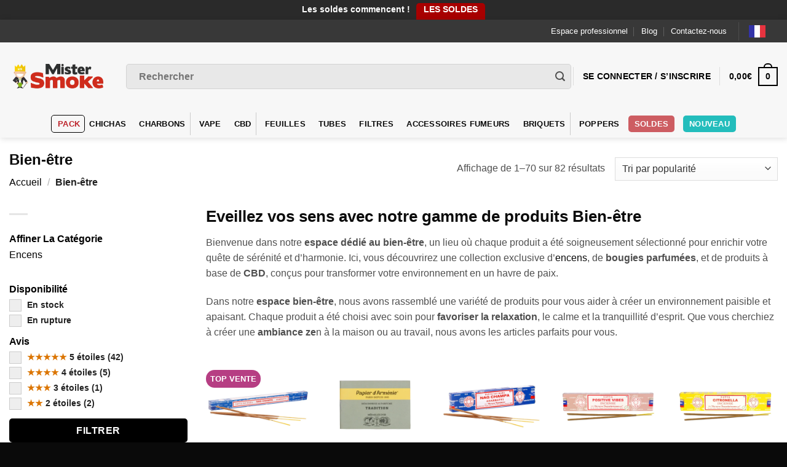

--- FILE ---
content_type: text/html; charset=UTF-8
request_url: https://www.mistersmoke.com/categories/bien-etre/
body_size: 78618
content:
<!DOCTYPE html><html lang="fr-FR" class="loading-site no-js bg-fill"><head><script data-no-optimize="1">var litespeed_docref=sessionStorage.getItem("litespeed_docref");litespeed_docref&&(Object.defineProperty(document,"referrer",{get:function(){return litespeed_docref}}),sessionStorage.removeItem("litespeed_docref"));</script> <meta charset="UTF-8" /><style id="litespeed-ccss">#cookie-law-info-bar,.wt-cli-cookie-bar{box-sizing:border-box;font-size:10pt;margin:0 auto;padding:10px;position:absolute;text-align:center;width:100%;z-index:99999;box-shadow:rgba(0,0,0,.5) 0px 5px 10px;display:none;left:0}#cookie-law-info-again{font-size:10pt;margin:0;padding:5px 10px;text-align:center;z-index:9999;box-shadow:#161616 2px 2px 5px 2px}#cookie-law-info-bar span{vertical-align:middle}.cli-plugin-button,.cli-plugin-button:visited{display:inline-block;padding:8px 16px 8px;color:#fff;text-decoration:none;-moz-border-radius:4px;-webkit-border-radius:4px;position:relative;text-decoration:none}.cli-plugin-button,.cli-plugin-button:visited,.medium.cli-plugin-button,.medium.cli-plugin-button:visited{font-size:13px;font-weight:500;line-height:1}.cli-bar-popup{-moz-background-clip:padding;-webkit-background-clip:padding;background-clip:padding-box;-webkit-border-radius:30px;-moz-border-radius:30px;border-radius:30px;padding:20px}@media only screen and (max-width:768px){.cli-plugin-button{margin:10px}}@media only screen and (max-width:567px){.cli-switch .cli-slider:after{display:none}.cli-tab-header a.cli-nav-link{font-size:12px}.cli-modal .cli-modal-close{right:-10px;top:-15px}}.wt-cli-cookie-bar-container{display:none}.wt-cli-necessary-checkbox{display:none!important}.cli-container-fluid{padding-right:15px;padding-left:15px;margin-right:auto;margin-left:auto}.cli-row{display:-ms-flexbox;display:flex;-ms-flex-wrap:wrap;flex-wrap:wrap;margin-right:-15px;margin-left:-15px}.cli-align-items-stretch{-ms-flex-align:stretch!important;align-items:stretch!important}.cli-px-0{padding-left:0;padding-right:0}.cli-modal-backdrop{position:fixed;top:0;right:0;bottom:0;left:0;z-index:1040;background-color:#000;-webkit-transform:scale(0);transform:scale(0)}.cli-modal-backdrop.cli-fade{opacity:0}.cli-modal{position:fixed;top:0;right:0;bottom:0;left:0;z-index:99999;-webkit-transform:scale(0);transform:scale(0);overflow:hidden;outline:0;visibility:hidden}.cli-modal a{text-decoration:none}.cli-modal .cli-modal-dialog{position:relative;width:auto;margin:.5rem;font-family:inherit;font-size:1rem;font-weight:400;line-height:1.5;color:#212529;text-align:left;display:-ms-flexbox;display:flex;-ms-flex-align:center;align-items:center;min-height:calc(100% - (.5rem*2))}@media (min-width:576px){.cli-modal .cli-modal-dialog{max-width:500px;margin:1.75rem auto;min-height:calc(100% - (1.75rem*2))}}.cli-modal-content{position:relative;display:-ms-flexbox;display:flex;-ms-flex-direction:column;flex-direction:column;width:100%;background-clip:padding-box;border-radius:.2rem;box-sizing:border-box;outline:0}.cli-modal-footer{position:relative}.cli-switch{display:inline-block;position:relative;min-height:1px;padding-left:38px;font-size:14px;width:auto}.cli-switch input[type=checkbox]{display:block;margin:0;width:0;position:absolute!important;left:0!important;opacity:0!important}.cli-switch .cli-slider{background-color:#e3e1e8;height:20px;width:38px;bottom:0;left:0;position:absolute;right:0;top:0}.cli-switch .cli-slider:before{bottom:2px;content:"";height:15px;left:3px;position:absolute;width:15px}.cli-switch input:checked+.cli-slider{background-color:#28a745}.cli-switch input:checked+.cli-slider:before{transform:translateX(18px)}.cli-switch .cli-slider{border-radius:34px;font-size:0}.cli-switch .cli-slider:before{border-radius:50%}.cli-tab-content{width:100%;padding:5px 30px 5px 5px;box-sizing:border-box}@media (max-width:767px){.cli-tab-content{padding:30px 10px}}.cli-wrapper{max-width:100%;float:none;margin:0 auto}.cli-tab-footer{width:100%;text-align:right;padding:20px 0}.cli-col-12{width:100%}.cli-tab-header{display:flex;justify-content:space-between}.cli-tab-header a:before{width:10px;height:2px;left:0;top:calc(50% - 1px)}.cli-tab-header a:after{width:2px;height:10px;left:4px;top:calc(50% - 5px);-webkit-transform:none;transform:none}.cli-tab-header a:before{width:7px;height:7px;border-right:1px solid #4a6e78;border-bottom:1px solid #4a6e78;content:" ";transform:rotate(-45deg);margin-right:10px}.cli-tab-header a.cli-nav-link{position:relative;display:flex;align-items:center;font-size:14px;color:#000;text-decoration:none}.cli-tab-header{border-radius:5px;padding:12px 15px;background-color:#f2f2f2}.cli-modal .cli-modal-close{position:absolute;right:0;top:0;z-index:1;-webkit-appearance:none;width:40px;height:40px;padding:0;border-radius:50%;padding:10px;background:0 0;border:none}.cli-tab-container h4{font-family:inherit;font-size:16px;margin-bottom:15px;margin:10px 0}.cli-privacy-content-text{font-size:14px;line-height:1.4;margin-top:0;padding:0;color:#000}.cli-tab-content{display:none}.cli-tab-section .cli-tab-content{padding:10px 20px 5px}.cli-tab-section{margin-top:5px}@media (min-width:992px){.cli-modal .cli-modal-dialog{max-width:645px}}.cli-switch .cli-slider:after{content:attr(data-cli-disable);position:absolute;right:50px;font-size:12px;text-align:right;min-width:120px}.cli-switch input:checked+.cli-slider:after{content:attr(data-cli-enable)}a.cli-privacy-readmore{font-size:12px;margin-top:12px;display:inline-block;text-decoration:underline}.cli-privacy-overview{padding-bottom:12px}a.cli-privacy-readmore:before{content:attr(data-readmore-text)}.cli-modal-close svg{fill:#000}span.cli-necessary-caption{color:#000;font-size:12px}.cli-tab-container .cli-row{max-height:500px;overflow-y:auto}.wt-cli-sr-only{display:none}.cli-plugin-main-link,.cli_action_button,.cli-privacy-readmore,.cli-tab-header a,.cli-switch .cli-slider{outline:0}.wt-cli-privacy-overview-actions{padding-bottom:0}.wt-cli-cookie-description{font-size:14px;line-height:1.4;margin-top:0;padding:0;color:#000}.cli-modal-content,.cli-tab-content{background-color:#fff}.cli-privacy-content-text,.cli-modal .cli-modal-dialog,a.cli-privacy-readmore{color:#000}.cli-tab-header{background-color:#f2f2f2}.cli-tab-header,.cli-tab-header a.cli-nav-link,span.cli-necessary-caption,.cli-switch .cli-slider:after{color:#000}.cli-switch .cli-slider:before{background-color:#fff}.cli-switch input:checked+.cli-slider:before{background-color:#fff}.cli-switch .cli-slider{background-color:#e3e1e8}.cli-switch input:checked+.cli-slider{background-color:#28a745}.cli-modal-close svg{fill:#000}.cli-tab-header a:before{border-right:1px solid #000;border-bottom:1px solid #000}.flatsome-category-filter-availability{padding-top:20px}.test-label{display:inline}.title-widget-attribute{padding-top:10px!important;color:#000;font-size:16px!important;margin-bottom:0!important;text-transform:capitalize}.small-size-input{margin-bottom:4px!important}input[type=submit]{position:sticky!important;bottom:0!important;left:50%!important;margin-top:20px!important;z-index:9999!important;width:100%!important}.custom-checkbox input[type=radio]{display:none}.custom-checkbox .checkmark{position:relative;top:0;left:0;height:20px;width:20px;background-color:#eee;border:1px solid #ccc;display:inline-block;margin-right:5px;vertical-align:middle}.custom-checkbox input[type=checkbox]{display:none}.flatsome-category-filter-price{margin-bottom:20px}.title-widget-attribute{font-size:18px;font-weight:700;margin-bottom:10px}#price_range{font-size:16px;font-weight:700;text-align:center;margin-bottom:10px;border:none;background-color:transparent}#price_slider{background:#eee;height:5px;border-radius:5px;position:relative;box-shadow:inset 0 1px 2px rgba(0,0,0,.2)}.yellow-stars{color:#db7501}.weglot-flags.en>a:before{background-position:-1920px 0!important}.weglot-flags.fr>span:before{background-position:-2520px 0!important}.weglot-flags.de>a:before{background-position:-2490px 0!important}.country-selector{z-index:9999;text-align:left;position:relative;display:inline-block;width:auto}.country-selector a{padding:0 10px;outline:none;text-decoration:none;float:none!important;white-space:nowrap;font-weight:400;color:#000;-webkit-touch-callout:none}.country-selector ul{padding:0;z-index:1010;list-style:none;margin:0}.country-selector li{margin:0;padding:0}.country-selector.weglot-dropdown{background-color:#fff}.country-selector.weglot-dropdown a,.country-selector.weglot-dropdown span{display:block;height:37px;line-height:36px;font-size:13px;padding:0 10px;width:100%;-webkit-box-sizing:border-box;box-sizing:border-box;font-weight:400}.country-selector.weglot-dropdown .wgcurrent{border:1px solid #e0e0e0;list-style:none;display:block;margin:0}.country-selector.weglot-dropdown .wgcurrent span{padding-right:60px}.country-selector.weglot-dropdown .wgcurrent:after{display:inline-block;position:absolute;top:17px;right:8px;width:13px;height:7px;-ms-interpolation-mode:nearest-neighbor;image-rendering:-webkit-optimize-contrast;image-rendering:-moz-crisp-edges;image-rendering:-o-pixelated;image-rendering:pixelated;background:url("https://www.mistersmoke.com/wp-content/plugins/weglot/dist/images/wgarrowdown.png") no-repeat;content:"";-webkit-transform:rotate(-90deg);-ms-transform:rotate(-90deg);transform:rotate(-90deg)}.country-selector.weglot-dropdown ul{position:absolute;min-width:100%;border:1px solid #ebeef0;background:#fff;left:0;top:initial;-webkit-box-sizing:border-box;box-sizing:border-box;display:none;padding:0}.country-selector.weglot-dropdown li{width:100%}.country-selector input{display:none!important}.weglot-flags>a:before,.weglot-flags>span.wglanguage-name:before{background-image:url("https://www.mistersmoke.com/wp-content/plugins/weglot/dist/images/rect_mate.png");-webkit-background-size:auto 20px!important;background-size:auto 20px!important;border-radius:0!important;width:30px!important;height:20px!important;content:"";vertical-align:middle;margin-right:10px;display:inline-block;overflow:hidden}.country-selector.weglot-dropdown .wgcurrent span{padding:0 10px 0 0;background-color:#383838!important}.weglot-flags.flag-0.de>a:before{background-image:url("https://cdn.weglot.com/flags/rectangle_mat/de.svg");background-position:unset!important;width:27px!important}.weglot-flags.flag-0.en>a:before{background-image:url("https://cdn.weglot.com/flags/rectangle_mat/gb.svg");background-position:unset!important;width:27px!important}.weglot-flags.flag-0.fr>span:before{background-image:url("https://cdn.weglot.com/flags/rectangle_mat/fr.svg");background-position:unset!important;width:27px!important}.weglot-flags.flag-0.fr>span:before{background-image:url("https://cdn.weglot.com/flags/rectangle_mat/fr.svg");background-position:unset!important;width:27px!important}.weglot-flags.flag-0>a:before,.weglot-flags.flag-0>span:before{background-position:unset!important;width:27px!important}:root{--swiper-theme-color:#007aff}:root{--swiper-navigation-size:44px}html{-ms-text-size-adjust:100%;-webkit-text-size-adjust:100%;font-family:sans-serif}body{margin:0}aside,header,main,nav{display:block}a{background-color:transparent}b,strong{font-weight:inherit;font-weight:bolder}img{border-style:none}svg:not(:root){overflow:hidden}button,input,select{font:inherit}button,input,select{overflow:visible}button,select{text-transform:none}[type=submit],button,html [type=button]{-webkit-appearance:button}button::-moz-focus-inner,input::-moz-focus-inner{border:0;padding:0}button:-moz-focusring,input:-moz-focusring{outline:1px dotted ButtonText}[type=checkbox],[type=radio]{box-sizing:border-box;padding:0}[type=search]{-webkit-appearance:textfield}[type=search]::-webkit-search-cancel-button,[type=search]::-webkit-search-decoration{-webkit-appearance:none}*,:after,:before,html{box-sizing:border-box}html{background-attachment:fixed}body{-webkit-font-smoothing:antialiased;-moz-osx-font-smoothing:grayscale;color:#777;scroll-behavior:smooth}img{display:inline-block;height:auto;max-width:100%;vertical-align:middle}a,button,input{touch-action:manipulation}ins{text-decoration:none}.col{margin:0;padding:0 15px 30px;position:relative;width:100%}.col-inner{background-position:50% 50%;background-repeat:no-repeat;background-size:cover;flex:1 0 auto;margin-left:auto;margin-right:auto;position:relative;width:100%}@media screen and (min-width:850px){.col:first-child .col-inner{margin-left:auto;margin-right:0}.col+.col .col-inner{margin-left:0;margin-right:auto}}@media screen and (max-width:849px){.col{padding-bottom:30px}}.align-equal>.col{display:flex}.align-middle{align-items:center!important;align-self:center!important;vertical-align:middle!important}.align-center{justify-content:center!important}.small-4{flex-basis:33.3333333333%;max-width:33.3333333333%}.small-5{flex-basis:41.6666666667%;max-width:41.6666666667%}.small-6{flex-basis:50%;max-width:50%}.small-12{flex-basis:100%;max-width:100%}.small-columns-2>.col{flex-basis:50%;max-width:50%}@media screen and (min-width:550px){.medium-3{flex-basis:25%;max-width:25%}.medium-4{flex-basis:33.3333333333%;max-width:33.3333333333%}.medium-6{flex-basis:50%;max-width:50%}.medium-columns-4>.col{flex-basis:25%;max-width:25%}}@media screen and (min-width:850px){.large-3{flex-basis:25%;max-width:25%}.large-4{flex-basis:33.3333333333%;max-width:33.3333333333%}.large-6{flex-basis:50%;max-width:50%}.large-9{flex-basis:75%;max-width:75%}.large-12{flex-basis:100%;max-width:100%}.large-columns-5>.col{flex-basis:20%;max-width:20%}}.container,.row,body{margin-left:auto;margin-right:auto;width:100%}.container{padding-left:15px;padding-right:15px}.container,.row{max-width:1080px}.row.row-collapse{max-width:1050px}.row.row-small{max-width:1065px}.flex-row{align-items:center;display:flex;flex-flow:row nowrap;justify-content:space-between;width:100%}.header .flex-row{height:100%}.flex-col{max-height:100%}.flex-grow{-ms-flex-negative:1;-ms-flex-preferred-size:auto!important;flex:1}.flex-center{margin:0 auto}.flex-left{margin-right:auto}.flex-right{margin-left:auto}.flex-has-center>.flex-row>.flex-col:not(.flex-center){flex:1}@media (max-width:849px){.medium-flex-wrap{flex-flow:column wrap}.medium-flex-wrap .flex-col{flex-grow:0;padding-bottom:5px;padding-top:5px;width:100%}}@media (-ms-high-contrast:none){.payment-icon svg{max-width:50px}.nav>li>a>i{top:-1px}}.row{display:flex;flex-flow:row wrap;width:100%}.row>div:not(.col):not([class^=col-]):not([class*=" col-"]){width:100%!important}.container .row:not(.row-collapse),.row .row:not(.row-collapse){margin-left:-15px;margin-right:-15px;padding-left:0;padding-right:0;width:auto}.row .container{padding-left:0;padding-right:0}.row-full-width{max-width:100%!important}.row-collapse{padding:0}.row-collapse>.col{padding:0!important}.row .row-small:not(.row-collapse){margin-bottom:0;margin-left:-10px;margin-right:-10px}.row-small>.col{margin-bottom:0;padding:0 9.8px 19.6px}.nav-dropdown{background-color:#fff;color:#777;display:table;left:-99999px;margin:0;max-height:0;min-width:260px;opacity:0;padding:20px 0;position:absolute;text-align:left;visibility:hidden;z-index:9}.nav-dropdown:after{clear:both;content:"";display:block;height:0;visibility:hidden}.nav-dropdown li{display:block;margin:0;vertical-align:top}.nav-dropdown li ul{margin:0;padding:0}.nav-dropdown>li.html{min-width:260px}.nav-column li>a,.nav-dropdown>li>a{display:block;line-height:1.3;padding:10px 20px;width:auto}.nav-column>li:last-child:not(.nav-dropdown-col)>a,.nav-dropdown>li:last-child:not(.nav-dropdown-col)>a{border-bottom:0!important}.nav-dropdown>li.nav-dropdown-col{display:table-cell;min-width:160px;text-align:left;white-space:nowrap;width:160px}.nav-dropdown>li.nav-dropdown-col:not(:last-child){border-right:1px solid transparent}.nav-dropdown .menu-item-has-children>a,.nav-dropdown .nav-dropdown-col>a{color:#000;font-size:.8em;font-weight:bolder;text-transform:uppercase}.nav-dropdown-default .nav-column li>a,.nav-dropdown.nav-dropdown-default>li>a{border-bottom:1px solid #ececec;margin:0 10px;padding-left:0;padding-right:0}.nav-dropdown-default{padding:20px}.menu-item-has-block .nav-dropdown{padding:0}.nav-dropdown-has-arrow li.has-dropdown:after,.nav-dropdown-has-arrow li.has-dropdown:before{border:solid transparent;bottom:-2px;content:"";height:0;left:50%;opacity:0;position:absolute;width:0;z-index:10}.nav-dropdown-has-arrow li.has-dropdown:after{border-color:hsla(0,0%,87%,0) hsla(0,0%,87%,0) #fff;border-width:8px;margin-left:-8px}.nav-dropdown-has-arrow li.has-dropdown:before{border-width:11px;margin-left:-11px;z-index:-999}.nav-dropdown-has-arrow li.has-dropdown.menu-item-design-container-width:after,.nav-dropdown-has-arrow li.has-dropdown.menu-item-design-container-width:before{display:none}.nav-dropdown-has-shadow .nav-dropdown{box-shadow:1px 1px 15px rgba(0,0,0,.15)}.nav-dropdown-has-arrow.nav-dropdown-has-border li.has-dropdown:before{border-bottom-color:#ddd}.nav-dropdown-has-border .nav-dropdown{border:2px solid #ddd}.label-hot.menu-item>a:after,.label-new.menu-item>a:after,.label-popular.menu-item>a:after{background-color:#000;border-radius:2px;color:#fff;content:"";display:inline-block;font-size:9px;font-weight:bolder;letter-spacing:-.1px;line-height:9px;margin-left:4px;padding:2px 3px 3px;position:relative;text-transform:uppercase;top:-2px}.label-new.menu-item>a:after{background-color:#446084}.label-popular.menu-item>a:after{background-color:#7a9c59}.label-hot.menu-item>a:after{background-color:#b20000}.nav p{margin:0;padding-bottom:0}.nav,.nav ul:not(.nav-dropdown){margin:0;padding:0}.nav{align-items:center;display:inline-block;display:flex;flex-flow:row wrap;width:100%}.nav,.nav>li{position:relative}.nav>li{list-style:none;margin:0 7px;padding:0}.nav>li,.nav>li>a{display:inline-block}.nav>li>a{align-items:center;display:inline-flex;flex-wrap:wrap;padding:10px 0}.nav.nav-small>li>a{font-weight:400;padding-bottom:5px;padding-top:5px;vertical-align:top}.nav-small.nav>li.html{font-size:.75em}.nav-center{justify-content:center}.nav-left{justify-content:flex-start}.nav-right{justify-content:flex-end}@media (max-width:849px){.medium-nav-center{justify-content:center}}.nav-column>li>a,.nav-dropdown>li>a,.nav>li>a{color:hsla(0,0%,40%,.85)}.nav-column>li>a,.nav-dropdown>li>a{display:block}.nav>li.active>a{color:hsla(0,0%,7%,.85)}.nav li:first-child{margin-left:0!important}.nav li:last-child{margin-right:0!important}.nav-uppercase>li>a{font-weight:bolder;letter-spacing:.02em;text-transform:uppercase}@media (min-width:850px){.nav-divided>li{margin:0 .7em}.nav-divided>li+li>a:after{border-left:1px solid rgba(0,0,0,.1);content:"";height:15px;left:-1em;margin-top:-7px;position:absolute;top:50%;width:1px}}li.html form,li.html input{margin:0}.mobile-sidebar-levels-1 .nav-slide>li>.sub-menu,.mobile-sidebar-levels-1 .nav-slide>li>ul.children{-webkit-overflow-scrolling:touch;bottom:0;display:none;left:100%;opacity:1;overflow:visible;overflow-y:auto;padding-bottom:20px;padding-right:0;padding-top:20px;position:fixed;top:0;transform:none;width:100%}.mobile-sidebar-levels-1 .nav-slide>li>.sub-menu>li,.mobile-sidebar-levels-1 .nav-slide>li>ul.children>li{align-items:center;display:flex;flex-flow:row wrap}.mobile-sidebar-levels-2 .nav-slide>li>.sub-menu>li:not(.nav-slide-header),.mobile-sidebar-levels-2 .nav-slide>li>ul.children>li:not(.nav-slide-header){border-top:1px solid #ececec;margin-bottom:0;margin-top:0}.mobile-sidebar-levels-2 .nav-slide>li>.sub-menu>li:not(.nav-slide-header)>a,.mobile-sidebar-levels-2 .nav-slide>li>ul.children>li:not(.nav-slide-header)>a{color:hsla(0,0%,40%,.85);font-size:.8em;letter-spacing:.02em;padding-bottom:15px;padding-left:20px;padding-top:15px;text-transform:uppercase}.mobile-sidebar-levels-2 .nav-slide>li>.sub-menu>li:not(.nav-slide-header)>.sub-menu,.mobile-sidebar-levels-2 .nav-slide>li>ul.children>li:not(.nav-slide-header)>.sub-menu{-webkit-overflow-scrolling:touch;bottom:0;display:none;left:200%;opacity:1;overflow:visible;overflow-y:auto;padding-bottom:20px;padding-right:0;padding-top:20px;position:fixed;top:0;transform:none;width:100%}.mobile-sidebar-levels-2 .nav-slide>li>.sub-menu>li:not(.nav-slide-header)>.sub-menu>li,.mobile-sidebar-levels-2 .nav-slide>li>ul.children>li:not(.nav-slide-header)>.sub-menu>li{align-items:center;display:flex;flex-flow:row wrap}.nav-slide{-webkit-overflow-scrolling:auto;height:100%;overflow:visible;overflow-y:auto;padding-top:20px}.nav-slide>li{flex-shrink:0}.nav-line-bottom>li>a:before{background-color:#446084;content:" ";height:3px;left:50%;opacity:0;position:absolute;top:0;transform:translateX(-50%);width:100%}.nav-line-bottom>li.active>a:before{opacity:1}.nav-line-bottom>li:after,.nav-line-bottom>li:before{display:none}.nav-line-bottom>li>a:before{bottom:0;top:auto}.sidebar-menu-tabs__tab{background-color:rgba(0,0,0,.02);flex:1 0 50%;list-style-type:none;max-width:50%;text-align:center}.sidebar-menu-tabs__tab.active{background-color:rgba(0,0,0,.05)}.sidebar-menu-tabs__tab-text{flex:1 1 auto}.sidebar-menu-tabs.nav>li{margin:0}.sidebar-menu-tabs.nav>li>a{display:flex;padding:15px 10px}.nav.nav-vertical{flex-flow:column}.nav.nav-vertical li{list-style:none;margin:0;width:100%}.nav-vertical li li{font-size:1em;padding-left:.5em}.nav-vertical>li{align-items:center;display:flex;flex-flow:row wrap}.nav-vertical>li ul{width:100%}.nav-vertical li li.menu-item-has-children{margin-bottom:1em}.nav-vertical li li.menu-item-has-children:not(:first-child){margin-top:1em}.nav-vertical>li>a,.nav-vertical>li>ul>li a{align-items:center;display:flex;flex-grow:1;width:auto}.nav-vertical li li.menu-item-has-children>a{color:#000;font-size:.8em;font-weight:bolder;text-transform:uppercase}.nav-vertical>li>ul li a{color:#666}.nav-vertical>li>ul{margin:0 0 2em;padding-left:1em}.nav .children{left:-99999px;opacity:0;position:fixed;transform:translateX(-10px)}@media (prefers-reduced-motion){.nav .children{opacity:1;transform:none}}.nav-sidebar.nav-vertical>li+li{border-top:1px solid #ececec}.nav-vertical>li+li{border-top:1px solid #ececec}.badge-container{margin:30px 0 0}.banner{background-color:#446084;min-height:30px;position:relative;width:100%}.banner-bg{overflow:hidden}.banner-layers{height:100%;max-height:100%;position:relative}@media (max-width:549px){.banner-layers{-webkit-overflow-scrolling:touch;overflow:auto}}.banner-layers>*{position:absolute!important}.box{margin:0 auto;position:relative;width:100%}.box a{display:inline-block}.box-image>div>a{display:block}.box-text{font-size:.9em;padding-bottom:1.4em;padding-top:.7em;position:relative;width:100%}@media (max-width:549px){.box-text{font-size:85%}}.box-image{height:auto;margin:0 auto;overflow:hidden;position:relative}.box-text.text-center{padding-left:10px;padding-right:10px}.box-image img{margin:0 auto;max-width:100%;width:100%}.button,button,input[type=submit]{text-rendering:optimizeLegibility;background-color:transparent;border:1px solid transparent;border-radius:0;box-sizing:border-box;color:currentColor;display:inline-block;font-size:.97em;font-weight:bolder;letter-spacing:.03em;line-height:2.4em;margin-right:1em;margin-top:0;max-width:100%;min-height:2.5em;padding:0 1.2em;position:relative;text-align:center;text-decoration:none;text-shadow:none;text-transform:uppercase;vertical-align:middle}.button span{display:inline-block;line-height:1.6}.button.is-outline{line-height:2.19em}.button,input[type=submit]{background-color:#446084;background-color:var(--primary-color);border-color:rgba(0,0,0,.05);color:#fff}.button.is-outline{background-color:transparent;border:2px solid}.dark .button{color:#fff}.is-outline{color:silver}.primary,input[type=submit]{background-color:#446084}.primary.is-outline{color:#446084}.success{background-color:#7a9c59}.secondary{background-color:#d26e4b}.secondary.is-outline{color:#d26e4b}.alert{background-color:#b20000}.text-center .button:first-of-type{margin-left:0!important}.text-center .button:last-of-type{margin-right:0!important}.header-button{display:inline-block}.header-button .button{margin:0}.flex-col .button,.flex-col button,.flex-col input{margin-bottom:0}.is-divider{background-color:rgba(0,0,0,.1);display:block;height:3px;margin:1em 0;max-width:30px;width:100%}.widget .is-divider{margin-top:.66em}form{margin-bottom:0}input[type=search],input[type=text],select{background-color:#fff;border:1px solid #ddd;border-radius:0;box-shadow:inset 0 1px 2px rgba(0,0,0,.1);box-sizing:border-box;color:#333;font-size:.97em;height:2.507em;max-width:100%;padding:0 .75em;vertical-align:middle;width:100%}@media (max-width:849px){input[type=search],input[type=text],select{font-size:1rem}}input[type=search],input[type=text]{-webkit-appearance:none;-moz-appearance:none;appearance:none}label{display:block;font-size:.9em;font-weight:700;margin-bottom:.4em}input[type=checkbox],input[type=radio]{display:inline;font-size:16px;margin-right:10px}input[type=checkbox]+label{display:inline}select{-webkit-appearance:none;-moz-appearance:none;background-color:#fff;background-image:url("data:image/svg+xml;charset=utf8, %3Csvg xmlns='http://www.w3.org/2000/svg' width='24' height='24' viewBox='0 0 24 24' fill='none' stroke='%23333' stroke-width='2' stroke-linecap='round' stroke-linejoin='round' class='feather feather-chevron-down'%3E%3Cpolyline points='6 9 12 15 18 9'%3E%3C/polyline%3E%3C/svg%3E");background-position:right .45em top 50%;background-repeat:no-repeat;background-size:auto 16px;border-radius:0;box-shadow:inset 0 -1.4em 1em 0 rgba(0,0,0,.02);display:block;padding-right:1.4em}@media (-ms-high-contrast:none),screen and (-ms-high-contrast:active){select::-ms-expand{display:none}}.form-flat input:not([type=submit]){background-color:rgba(0,0,0,.03);border-color:rgba(0,0,0,.09);border-radius:99px;box-shadow:none;color:currentColor!important}.form-flat button,.form-flat input{border-radius:99px}.form-flat .flex-row .flex-col{padding-right:4px}.form-flat .button.icon{background-color:transparent!important;border-color:transparent!important;box-shadow:none;color:currentColor!important}i[class*=" icon-"],i[class^=icon-]{speak:none!important;display:inline-block;font-display:block;font-family:fl-icons!important;font-style:normal!important;font-variant:normal!important;font-weight:400!important;line-height:1.2;margin:0;padding:0;position:relative;text-transform:none!important}.button i,button i{top:-1.5px;vertical-align:middle}a.icon:not(.button){font-family:sans-serif;font-size:1.2em;margin-left:.25em;margin-right:.25em}.header a.icon:not(.button){margin-left:.3em;margin-right:.3em}.header .nav-small a.icon:not(.button){font-size:1em}.button.icon{display:inline-block;margin-left:.12em;margin-right:.12em;min-width:2.5em;padding-left:.6em;padding-right:.6em}.button.icon i{font-size:1.2em}.button.icon.circle{padding-left:0;padding-right:0}.button.icon.circle>i{margin:0 8px}.button.icon.circle>i:only-child{margin:0}.nav>li>a>i{font-size:20px;vertical-align:middle}.nav li.has-icon-left>a>img{margin-right:5px}.nav>li>a>i.icon-menu{font-size:1.9em}.nav>li.has-icon>a>i{min-width:1em}.button:not(.icon)>i{margin-left:-.15em;margin-right:.4em}.button:not(.icon)>span+i{margin-left:.4em;margin-right:-.15em}.has-dropdown .icon-angle-down{font-size:16px;margin-left:.2em;opacity:.6}.image-icon{display:inline-block;height:auto;position:relative;vertical-align:middle}span+.image-icon{margin-left:10px}.reveal-icon i{width:1em}.reveal-icon i,.reveal-icon span{display:inline-block}.reveal-icon span{transform:translateX(.75em)}.reveal-icon:not(:hover) i{opacity:0}img{opacity:1}.image-tools{padding:10px;position:absolute}.image-tools a:last-child{margin-bottom:0}.image-tools.bottom.left{padding-right:0;padding-top:0}.image-tools.top.right{padding-bottom:0;padding-left:0}.image-tools .cart-icon{bottom:100%;left:10px;margin:5px;position:absolute}@media only screen and (max-device-width:1024px){.image-tools{opacity:1!important;padding:5px}}.mfp-hide{display:none!important}.ux-menu-link{align-items:center}.ux-menu.ux-menu--divider-solid .ux-menu-link:not(:last-of-type) .ux-menu-link__link{border-bottom-style:solid}.ux-menu-link__link{align-items:baseline;border-bottom-color:#ececec;border-bottom-width:1px;color:currentColor;flex:1;min-height:2.5em;padding-bottom:.3em;padding-top:.3em}.ux-menu-link__icon{flex-shrink:0;vertical-align:middle;width:16px}.ux-menu-link__icon+.ux-menu-link__text{padding-left:.5em}.stack{--stack-gap:0;display:flex}.stack-col{flex-direction:column}.stack-col>*{margin:0!important}.stack-col>*~*{margin-top:var(--stack-gap)!important}.justify-start{justify-content:flex-start}label{color:#222}.text-box{max-height:100%}.text-box .text-box-content{-webkit-backface-visibility:hidden;backface-visibility:hidden;position:relative;z-index:10}a{color:#334862;text-decoration:none}a.plain{color:currentColor}.dark a{color:currentColor}ul{list-style:disc}ul{margin-top:0;padding:0}ul ul{margin:1.5em 0 1.5em 3em}li{margin-bottom:.6em}.col-inner ul li{margin-left:1.3em}.button,button,input,select{margin-bottom:1em}form,p,ul{margin-bottom:1.3em}body{line-height:1.6}h1,h4,h5{text-rendering:optimizeSpeed;color:#555;margin-bottom:.5em;margin-top:0;width:100%}h1{font-size:1.7em}h1{line-height:1.3}.h4,h4{font-size:1.125em}h5{font-size:1em}@media (max-width:549px){h1{font-size:1.4em}}p{margin-top:0}.uppercase,span.widget-title{letter-spacing:.05em;line-height:1.05;text-transform:uppercase}.lowercase{text-transform:none!important}span.widget-title{font-size:1em;font-weight:600}.is-normal{font-weight:400}.uppercase{line-height:1.2;text-transform:uppercase}.is-xxlarge{font-size:2em}.is-xlarge{font-size:1.5em}.is-small,.is-small.button{font-size:.8em}.is-smaller{font-size:.75em}.is-xsmall{font-size:.7em}@media (max-width:549px){.is-xxlarge{font-size:2.5em}.is-xlarge{font-size:1.8em}}.box-text a:not(.button){line-height:1.3;margin-bottom:.1em;margin-top:.1em}.box-text p{margin-bottom:.1em;margin-top:.1em}.banner .button{margin-bottom:.5em;margin-top:.5em}.banner p{margin-bottom:1em;margin-top:1em;padding:0}.nav>li>a{font-size:.8em}.nav>li.html{font-size:.85em}.clearfix:after,.container:after,.row:after{clear:both;content:"";display:table}@media (max-width:549px){.hide-for-small{display:none!important}}@media (min-width:850px){.show-for-medium{display:none!important}}@media (max-width:849px){.hide-for-medium{display:none!important}.medium-text-center{float:none!important;text-align:center!important;width:100%!important}}.expand,.full-width{display:block;max-width:100%!important;padding-left:0!important;padding-right:0!important;width:100%!important}.mb-0{margin-bottom:0!important}.ml-0{margin-left:0!important}.no-padding{padding:0!important}.inner-padding{padding:30px}.text-left{text-align:left}.text-center{text-align:center}.text-center .is-divider,.text-center .star-rating,.text-center>div,.text-center>div>div{margin-left:auto;margin-right:auto}.relative{position:relative!important}.absolute{position:absolute!important}.fixed{position:fixed!important;z-index:12}.top{top:0}.right{right:0}.left{left:0}.bottom,.fill{bottom:0}.fill{height:100%;left:0;margin:0!important;padding:0!important;position:absolute;right:0;top:0}.bg-fill{background-position:50% 50%;background-repeat:no-repeat!important;background-size:cover!important}.circle{border-radius:999px!important;-o-object-fit:cover;object-fit:cover}.hidden{display:none!important;visibility:hidden!important}.z-1{z-index:21}.z-top{z-index:9995}.is-transparent{background-color:transparent!important}.block{display:block}.flex{display:flex}.inline-block{display:inline-block}.no-text-overflow{overflow:hidden;text-overflow:ellipsis;white-space:nowrap}.op-7{opacity:.7}.no-scrollbar{-ms-overflow-style:-ms-autohiding-scrollbar;scrollbar-width:none}.no-scrollbar::-webkit-scrollbar{height:0!important;width:0!important}.screen-reader-text{clip:rect(1px,1px,1px,1px);height:1px;overflow:hidden;position:absolute!important;width:1px}@media screen and (max-width:549px){.y90{bottom:10%}.x50{left:50%;transform:translateX(-50%)}}@media screen and (min-width:550px) and (max-width:849px){.md-y90{bottom:10%}.md-x50{left:50%;transform:translateX(-50%)!important}}@media screen and (min-width:850px){.lg-y90{bottom:10%}.lg-x50{left:50%;transform:translateX(-50%)!important}}.res-text{font-size:11px}.small-6 .res-text{font-size:10px}@media screen and (min-width:550px){.medium-3 .res-text{font-size:.8vw}.res-text{font-size:1.8vw}}@media screen and (min-width:850px){.res-text{font-size:16px}.large-3 .res-text{font-size:8px}}.bg-zoom-long .bg{transform:scale(1.3)}.hover-slide-in,.show-on-hover{filter:blur(0);opacity:0}.hover-slide-in{transform:translateY(100%) translateZ(0)}@media (prefers-reduced-motion){.hover-slide-in{transform:translateZ(0)}}.dark,.dark p{color:#f1f1f1}.nav-dark .nav>li>a{color:hsla(0,0%,100%,.8)}.nav-dark .header-divider:after,.nav-dark .nav-divided>li+li>a:after,.nav-dark .nav>li.header-divider{border-color:hsla(0,0%,100%,.2)}.nav-dark .nav>li.html{color:#fff}html{overflow-x:hidden}@media (max-width:849px){body{overflow-x:hidden}}#main,#wrapper{background-color:#fff;position:relative}.ux-body-overlay{background-color:rgba(0,0,0,.3);bottom:0;display:block;height:100%;left:0;opacity:0;position:fixed;right:0;top:0;visibility:hidden;width:100%;z-index:29}.header,.header-wrapper{background-position:50% 0;background-size:cover;position:relative;width:100%;z-index:30}.header-bg-color{background-color:hsla(0,0%,100%,.9)}.header-bottom,.header-top{align-items:center;display:flex;flex-wrap:no-wrap}.header-bg-color,.header-bg-image{background-position:50% 0}.header-top{background-color:#446084;min-height:20px;position:relative;z-index:11}.header-main{position:relative;z-index:10}.header-bottom{min-height:35px;position:relative;z-index:9}.top-divider{border-top:1px solid;margin-bottom:-1px;opacity:.1}.nav>li.header-divider{border-left:1px solid rgba(0,0,0,.1);height:30px;margin:0 7.5px;position:relative;vertical-align:middle}.nav-dark .nav>li.header-divider{border-color:hsla(0,0%,100%,.1)}@media (max-width:849px){.header-main li.html.custom{display:none}}.widget{margin-bottom:1.5em}.breadcrumbs{color:#222;font-weight:700;letter-spacing:0;padding:0}.breadcrumbs .divider{font-weight:300;margin:0 .3em;opacity:.35;position:relative;top:0}.breadcrumbs a{color:hsla(0,0%,40%,.7);font-weight:400}.breadcrumbs a:first-of-type{margin-left:0}html{background-color:#5b5b5b}.back-to-top{bottom:20px;margin:0;opacity:0;right:20px;transform:translateY(30%)}.logo{line-height:1;margin:0}.logo a{color:#446084;display:block;font-size:32px;font-weight:bolder;margin:0;text-decoration:none;text-transform:uppercase}.logo img{display:block;width:auto}.header-logo-dark,.header-logo-sticky{display:none!important}.logo-left .logo{margin-left:0;margin-right:30px}@media screen and (max-width:849px){.header-inner .nav{flex-wrap:nowrap}.medium-logo-center .flex-left{flex:1 1 0;order:1}.medium-logo-center .logo{margin:0 15px;order:2;text-align:center}.medium-logo-center .logo img{margin:0 auto}.medium-logo-center .flex-right{flex:1 1 0;order:3}}.page-title{position:relative}.page-title-inner{min-height:60px;padding-top:20px;position:relative}.page-title-inner form,.page-title-inner p,.page-title-inner select{margin-bottom:0;margin-top:0}.payment-icons .payment-icon{background-color:rgba(0,0,0,.1);border-radius:5px;display:inline-block;margin:3px 3px 0;opacity:.6;padding:3px 5px 5px}.payment-icons .payment-icon svg{height:20px;vertical-align:middle;width:auto!important}.searchform-wrapper form{margin-bottom:0}.mobile-nav>.search-form{padding:5px 0;width:100%}.searchform{position:relative}.searchform .button.icon{margin:0}.searchform .button.icon i{font-size:1.2em}.searchform-wrapper{width:100%}.searchform-wrapper.form-flat .flex-col:last-of-type{margin-left:-2.9em}.header .search-form .live-search-results{background-color:hsla(0,0%,100%,.95);box-shadow:0 0 10px 0 rgba(0,0,0,.1);color:#111;left:0;position:absolute;right:0;text-align:left;top:105%}.icon-user:before{content:""}.icon-gift:before{content:""}.icon-phone:before{content:""}.icon-menu:before{content:""}.icon-equalizer:before{content:""}.icon-heart:before{content:""}.icon-angle-right:before{content:""}.icon-angle-up:before{content:""}.icon-angle-down:before{content:""}.icon-envelop:before{content:""}.icon-star:before{content:""}.icon-facebook:before{content:""}.icon-plus:before{content:""}.icon-instagram:before{content:""}.icon-search:before{content:""}.icon-youtube:before{content:""}.icon-discord:before{content:""}.social-icons{color:#999;display:inline-block;font-size:.85em;vertical-align:middle}.html .social-icons{font-size:1em}.social-icons i{min-width:1em}.nav-dark .social-icons{color:#fff}.star-rating{-webkit-font-smoothing:antialiased;-moz-osx-font-smoothing:grayscale;display:block;font-family:fl-icons!important;font-size:16px;font-weight:400!important;height:1em;letter-spacing:0;line-height:1em;margin:.5em 0;overflow:hidden;position:relative;text-align:left;width:5.06em}.star-rating:before,.woocommerce-page .star-rating:before{color:#d26e4b;content:"";float:left;left:0;position:absolute;top:0}.star-rating span{float:left;font-family:fl-icons!important;font-weight:400!important;height:10px;left:0;overflow:hidden;padding-top:1.5em;position:absolute;top:0;width:10px}.star-rating span:before{color:#d26e4b;content:"";left:0;position:absolute;top:0}.category-page-row{padding-top:30px}.woocommerce-result-count{display:inline-block;margin:0 1em 0 auto}.woocommerce-ordering,.woocommerce-ordering select{display:inline-block;margin:5px 0}.grid-tools{-webkit-backface-visibility:hidden;backface-visibility:hidden;display:flex;margin-bottom:-1px;padding:0!important;white-space:nowrap;width:100%}.grid-tools a{background-color:#446084;color:#f1f1f1;display:block;font-size:.85em;font-weight:700;opacity:.95;padding:.4em 0 .5em;text-overflow:ellipsis;text-transform:uppercase;width:100%}.grid-tools .add-to-cart-grid{width:0}@media (max-width:849px){.category-filter-row{padding:10px 0}}.filter-button{display:inline-block;margin-top:.5em}.price{line-height:1}.price-wrapper .price{display:block}span.amount{color:#111;font-weight:700;white-space:nowrap}.header-cart-title span.amount{color:currentColor}del span.amount{font-weight:400;margin-right:.3em;opacity:.6}.cart-icon,.cart-icon strong{display:inline-block}.cart-icon strong{border:2px solid #446084;border-radius:0;color:#446084;font-family:Helvetica,Arial,Sans-serif;font-size:1em;font-weight:700;height:2.2em;line-height:1.9em;margin:.3em 0;position:relative;text-align:center;vertical-align:middle;width:2.2em}.cart-icon strong:after{border:2px solid #446084;border-bottom:0;border-top-left-radius:99px;border-top-right-radius:99px;bottom:100%;content:" ";height:8px;left:50%;margin-bottom:0;margin-left:-7px;position:absolute;width:14px}.woocommerce-mini-cart__empty-message{text-align:center}.top-divider{border-top:0!important}.wide-nav{border-bottom:0 solid #c8c8c8!important}.row-small>.col{padding:0 9.8px 10px!important;margin-bottom:0}.h4{color:#0c0c0c;font-weight:700}:root{--primary-color:#4f4f4f}.container,.row{max-width:1470px}.row.row-collapse{max-width:1440px}.row.row-small{max-width:1462.5px}#wrapper,#main{background-color:#fff}.header-main{height:110px}#logo img{max-height:110px}#logo{width:160px}.header-bottom{min-height:45px}.header-top{min-height:34px}.search-form{width:100%}.header-bg-color{background-color:#f7f7f7}.header-bottom{background-color:#f7f7f7}.top-bar-nav>li>a{line-height:16px}.header-main .nav>li>a{line-height:16px}.header-wrapper:not(.stuck) .header-main .header-nav{margin-top:1px}.header-bottom-nav>li>a{line-height:17px}@media (max-width:549px){.header-main{height:70px}#logo img{max-height:70px}}.nav-dropdown{font-size:100%}.header-top{background-color:#383838!important}.logo a,.cart-icon strong,.is-outline.primary{color:#4f4f4f}.label-new.menu-item>a:after,button[type=submit],.button.submit-button,.button.primary:not(.is-outline),.grid-tools a,input[type=submit]:not(.is-form),.nav-line-bottom>li>a:before,.banner,.header-top,.button.primary:not(.is-outline){background-color:#4f4f4f}.cart-icon strong:after,.cart-icon strong{border-color:#4f4f4f}.button.secondary:not(.is-outline){background-color:#d33}.secondary.is-outline,.star-rating:before,.woocommerce-page .star-rating:before,.star-rating span:before{color:#d33}.success{background-color:#2fd07f}body{color:#4f4f4f}h1,h4,h5{color:#0c0c0c}.breadcrumbs{text-transform:none}span.widget-title{text-transform:none}.header:not(.transparent) .top-bar-nav>li>a{color:#fff}.header:not(.transparent) .header-bottom-nav.nav>li>a{color:#0a0a0a}.header:not(.transparent) .header-bottom-nav.nav>li.active>a{color:#04a4b3}a{color:#0a0a0a}.star-rating span:before,.star-rating:before,.woocommerce-page .star-rating:before{color:#ffc700}.price del,del .woocommerce-Price-amount{color:#565959}ins .woocommerce-Price-amount{color:#b12704}input[type=submit],button:not(.icon),.button:not(.icon){border-radius:5px!important}html{background-color:#0a0a0a}@media (max-width:549px){.nav>li>a{color:#000}}.label-new.menu-item>a:after{content:"Nouveau"}.label-hot.menu-item>a:after{content:"Hot"}.label-popular.menu-item>a:after{content:"Populaire"}.topsoldes:link{color:#000;text-decoration:bold;padding-left:5px;padding-right:5px;padding-top:2px;padding-bottom:2px;background-color:#ff0;border-radius:5px}.rotate-top-bar p{display:none;font-size:1.2em;text-align:center;padding:5px}.country-selector.weglot-dropdown .wgcurrent{border:none!important}.country-selector.weglot-dropdown .wgcurrent:after{display:none}.chicha a{padding-left:50px!important}.mobile-sidebar-levels-2 .nav-slide>li>ul.children>li:not(.nav-slide-header)>a,.mobile-sidebar-levels-2 .nav-slide>li>.sub-menu>li:not(.nav-slide-header)>a{color:#000}.nav li.has-icon-left>a>img{margin-right:10px}.nav.nav-vertical{padding-bottom:500px}.nav-line-bottom>li.active>a:before{background-color:#34}.label-new.menu-item>a:after,button[type=submit],.button.submit-button,.button.primary:not(.is-outline),.grid-tools a,input[type=submit]:not(.is-form),.nav-line-bottom>li>a:before,.banner,.header-top,.button.primary:not(.is-outline){background-color:#000}span.amount{color:#c91313}.box-text p{color:#000}del span.amount{color:#000;font-weight:700}.icon-angle-down:before{//content:none}.nav-top-link .icon-angle-down:before{display:none}.nav-dropdown-default .nav-column li>a,.nav-dropdown.nav-dropdown-default>li>a{border-bottom:none;color:#000;font-size:.9em}.nav-column li>a,.nav-dropdown>li>a{padding-top:5px;padding-bottom:5px}.blue-color-item>a{color:#fff!important;background-color:#23bdbc;padding-left:10px!important;padding-right:10px!important;padding-top:5px!important;padding-bottom:5px!important;border-radius:5px}.red-color-item>a{color:#fff!important;background-color:#bd232a;padding-left:10px!important;padding-right:10px!important;padding-top:5px!important;padding-bottom:5px!important;border-radius:5px}.menu-pack>a{color:#bd232a!important}.ux-menu-link__link{min-height:0px;padding-top:0;padding-bottom:0;padding-left:5px;color:#000;font-size:.9em}.menu-title{color:#000}.menu-title a{color:#000}.tag-cloud{margin-bottom:5px!important;margin-right:0!important}.breadcrumbs a{color:#000}.star-rating{margin-right:8px}.nav>li>a,.nav-dropdown>li>a,.nav-column>li>a{color:#000}#text-2671925199{font-size:1rem}#text-256739426{font-size:1rem}#text-1230329426{font-size:1rem}#text-3212684449{font-size:1rem}#text-2599233721{color:#000}#text-2599233721>*{color:#000}#text-box-8315426{width:90%}#text-box-8315426 .text-box-content{font-size:100%}#banner-710613787{padding-top:400px}#banner-710613787 .bg.bg-loaded{background-image:url(https://www.mistersmoke.com/wp-content/uploads/2023/01/tsa_ultimate_menu.jpg)}#banner-710613787 .bg{background-position:0 100%}#col-607373785>.col-inner{padding:0;margin:0}#row-442606284>.col>.col-inner{padding:15px 15px 5px}#text-1280909756{font-size:1rem}#gap-1182308794{padding-top:14px}#row-2004677127>.col>.col-inner{padding:10px}#menu-item-1991928>.nav-dropdown{width:350px}#row-1855847968>.col>.col-inner{padding:10px}#text-1112586356{font-size:.75rem}#menu-item-1991929>.nav-dropdown{width:350px}#text-624704010{font-size:1rem}#text-2841296006{font-size:1rem}#gap-79493240{padding-top:30px}#text-488598168{font-size:1rem}#row-518034130>.col>.col-inner{padding:15px 15px 5px}#menu-item-1991930>.nav-dropdown{width:600px}#text-3442792384{font-size:1rem}#text-3328057894{font-size:1rem}#gap-1805934969{padding-top:30px}#text-2344064830{font-size:1rem}#gap-1086076942{padding-top:30px}#text-1985390301{font-size:1rem}#gap-387611326{padding-top:30px}#text-2648492273{font-size:1rem}#gap-1543086232{padding-top:30px}#text-2756687217{font-size:1rem}#gap-1743520414{padding-top:30px}#text-2201589516{font-size:1rem}#row-1212357870>.col>.col-inner{padding:15px 15px 5px}#gap-163108822{padding-top:15px}@media (min-width:550px){#gap-163108822{padding-top:30px}}#gap-1596044421{padding-top:10px}@media (min-width:550px){#gap-1596044421{padding-top:30px}}@keyframes sparkle{0%{background-position:0 0,0 0,0 0}to{background-position:-500px -1000px,-400px -400px,300px 300px}}@-webkit-keyframes sparkle{0%{background-position:0 0,0 0,0 0}to{background-position:-500px -1000px,-200px -400px,300px 300px}}.effect-sparkle{-webkit-animation:sparkle 60s linear infinite;animation:sparkle 60s linear infinite;background-image:url(https://www.mistersmoke.com/wp-content/themes/flatsome/assets/img/effects/sparkle1.png),url(https://www.mistersmoke.com/wp-content/themes/flatsome/assets/img/effects/sparkle2.png)}body{--wp--preset--color--black:#000;--wp--preset--color--cyan-bluish-gray:#abb8c3;--wp--preset--color--white:#fff;--wp--preset--color--pale-pink:#f78da7;--wp--preset--color--vivid-red:#cf2e2e;--wp--preset--color--luminous-vivid-orange:#ff6900;--wp--preset--color--luminous-vivid-amber:#fcb900;--wp--preset--color--light-green-cyan:#7bdcb5;--wp--preset--color--vivid-green-cyan:#00d084;--wp--preset--color--pale-cyan-blue:#8ed1fc;--wp--preset--color--vivid-cyan-blue:#0693e3;--wp--preset--color--vivid-purple:#9b51e0;--wp--preset--gradient--vivid-cyan-blue-to-vivid-purple:linear-gradient(135deg,rgba(6,147,227,1) 0%,#9b51e0 100%);--wp--preset--gradient--light-green-cyan-to-vivid-green-cyan:linear-gradient(135deg,#7adcb4 0%,#00d082 100%);--wp--preset--gradient--luminous-vivid-amber-to-luminous-vivid-orange:linear-gradient(135deg,rgba(252,185,0,1) 0%,rgba(255,105,0,1) 100%);--wp--preset--gradient--luminous-vivid-orange-to-vivid-red:linear-gradient(135deg,rgba(255,105,0,1) 0%,#cf2e2e 100%);--wp--preset--gradient--very-light-gray-to-cyan-bluish-gray:linear-gradient(135deg,#eee 0%,#a9b8c3 100%);--wp--preset--gradient--cool-to-warm-spectrum:linear-gradient(135deg,#4aeadc 0%,#9778d1 20%,#cf2aba 40%,#ee2c82 60%,#fb6962 80%,#fef84c 100%);--wp--preset--gradient--blush-light-purple:linear-gradient(135deg,#ffceec 0%,#9896f0 100%);--wp--preset--gradient--blush-bordeaux:linear-gradient(135deg,#fecda5 0%,#fe2d2d 50%,#6b003e 100%);--wp--preset--gradient--luminous-dusk:linear-gradient(135deg,#ffcb70 0%,#c751c0 50%,#4158d0 100%);--wp--preset--gradient--pale-ocean:linear-gradient(135deg,#fff5cb 0%,#b6e3d4 50%,#33a7b5 100%);--wp--preset--gradient--electric-grass:linear-gradient(135deg,#caf880 0%,#71ce7e 100%);--wp--preset--gradient--midnight:linear-gradient(135deg,#020381 0%,#2874fc 100%);--wp--preset--duotone--dark-grayscale:url('#wp-duotone-dark-grayscale');--wp--preset--duotone--grayscale:url('#wp-duotone-grayscale');--wp--preset--duotone--purple-yellow:url('#wp-duotone-purple-yellow');--wp--preset--duotone--blue-red:url('#wp-duotone-blue-red');--wp--preset--duotone--midnight:url('#wp-duotone-midnight');--wp--preset--duotone--magenta-yellow:url('#wp-duotone-magenta-yellow');--wp--preset--duotone--purple-green:url('#wp-duotone-purple-green');--wp--preset--duotone--blue-orange:url('#wp-duotone-blue-orange');--wp--preset--font-size--small:13px;--wp--preset--font-size--medium:20px;--wp--preset--font-size--large:36px;--wp--preset--font-size--x-large:42px;--wp--preset--spacing--20:.44rem;--wp--preset--spacing--30:.67rem;--wp--preset--spacing--40:1rem;--wp--preset--spacing--50:1.5rem;--wp--preset--spacing--60:2.25rem;--wp--preset--spacing--70:3.38rem;--wp--preset--spacing--80:5.06rem}</style><link rel="preload" data-asynced="1" data-optimized="2" as="style" onload="this.onload=null;this.rel='stylesheet'" href="https://www.mistersmoke.com/wp-content/litespeed/css/b000f82029726f1cee9017d485b5063e.css?ver=d3f78" /><script type="litespeed/javascript">!function(a){"use strict";var b=function(b,c,d){function e(a){return h.body?a():void setTimeout(function(){e(a)})}function f(){i.addEventListener&&i.removeEventListener("load",f),i.media=d||"all"}var g,h=a.document,i=h.createElement("link");if(c)g=c;else{var j=(h.body||h.getElementsByTagName("head")[0]).childNodes;g=j[j.length-1]}var k=h.styleSheets;i.rel="stylesheet",i.href=b,i.media="only x",e(function(){g.parentNode.insertBefore(i,c?g:g.nextSibling)});var l=function(a){for(var b=i.href,c=k.length;c--;)if(k[c].href===b)return a();setTimeout(function(){l(a)})};return i.addEventListener&&i.addEventListener("load",f),i.onloadcssdefined=l,l(f),i};"undefined"!=typeof exports?exports.loadCSS=b:a.loadCSS=b}("undefined"!=typeof global?global:this);!function(a){if(a.loadCSS){var b=loadCSS.relpreload={};if(b.support=function(){try{return a.document.createElement("link").relList.supports("preload")}catch(b){return!1}},b.poly=function(){for(var b=a.document.getElementsByTagName("link"),c=0;c<b.length;c++){var d=b[c];"preload"===d.rel&&"style"===d.getAttribute("as")&&(a.loadCSS(d.href,d,d.getAttribute("media")),d.rel=null)}},!b.support()){b.poly();var c=a.setInterval(b.poly,300);a.addEventListener&&a.addEventListener("load",function(){b.poly(),a.clearInterval(c)}),a.attachEvent&&a.attachEvent("onload",function(){a.clearInterval(c)})}}}(this);</script> <link rel="profile" href="http://gmpg.org/xfn/11" /><link rel="pingback" href="https://www.mistersmoke.com/xmlrpc.php" /><meta name='robots' content='index, follow, max-image-preview:large, max-snippet:-1, max-video-preview:-1' /><link rel='dns-prefetch' href='//apis.google.com' /><link rel='dns-prefetch' href='//google-analytics.com' /><link rel='dns-prefetch' href='//facebook.com' /><meta name="viewport" content="width=device-width, initial-scale=1, maximum-scale=5" /><title>Produits Bien-être : Encens, bougies parfumées et univers CBD</title><meta name="description" content="Explorez notre gamme Bien-être avec des encens, bougies parfumées et produits CBD pour une relaxation profonde et un apaisement des sens." /><link rel="canonical" href="https://www.mistersmoke.com/categories/bien-etre/" /><link rel="next" href="https://www.mistersmoke.com/categories/bien-etre/page/2/" /><meta property="og:locale" content="fr_FR" /><meta property="og:type" content="article" /><meta property="og:title" content="Bien-être sur Mistersmoke - La boutique en ligne" /><meta property="og:description" content="Explorez notre gamme Bien-être avec des encens, bougies parfumées et produits CBD pour une relaxation profonde et un apaisement des sens." /><meta property="og:url" content="https://www.mistersmoke.com/categories/bien-etre/" /><meta property="og:site_name" content="Mistersmoke" /><meta name="twitter:card" content="summary_large_image" /> <script type="application/ld+json" class="yoast-schema-graph">{"@context":"https://schema.org","@graph":[{"@type":"CollectionPage","@id":"https://www.mistersmoke.com/categories/bien-etre/","url":"https://www.mistersmoke.com/categories/bien-etre/","name":"Produits Bien-être : Encens, bougies parfumées et univers CBD","isPartOf":{"@id":"https://www.mistersmoke.com/#website"},"primaryImageOfPage":{"@id":"https://www.mistersmoke.com/categories/bien-etre/#primaryimage"},"image":{"@id":"https://www.mistersmoke.com/categories/bien-etre/#primaryimage"},"thumbnailUrl":"https://www.mistersmoke.com/wp-content/uploads/2017/05/11.1.161-encens-nag-champa-satya-sai-baba-etui-de-10-grammes.webp","description":"Explorez notre gamme Bien-être avec des encens, bougies parfumées et produits CBD pour une relaxation profonde et un apaisement des sens.","breadcrumb":{"@id":"https://www.mistersmoke.com/categories/bien-etre/#breadcrumb"},"inLanguage":"fr-FR"},{"@type":"ImageObject","inLanguage":"fr-FR","@id":"https://www.mistersmoke.com/categories/bien-etre/#primaryimage","url":"https://www.mistersmoke.com/wp-content/uploads/2017/05/11.1.161-encens-nag-champa-satya-sai-baba-etui-de-10-grammes.webp","contentUrl":"https://www.mistersmoke.com/wp-content/uploads/2017/05/11.1.161-encens-nag-champa-satya-sai-baba-etui-de-10-grammes.webp","width":1000,"height":1000,"caption":"Encens purifiant roulé à la main en Inde"},{"@type":"BreadcrumbList","@id":"https://www.mistersmoke.com/categories/bien-etre/#breadcrumb","itemListElement":[{"@type":"ListItem","position":1,"name":"Accueil","item":"https://www.mistersmoke.com/"},{"@type":"ListItem","position":2,"name":"Bien-être"}]},{"@type":"WebSite","@id":"https://www.mistersmoke.com/#website","url":"https://www.mistersmoke.com/","name":"Mistersmoke","description":"La boutique chicha et accessoires fumeurs","publisher":{"@id":"https://www.mistersmoke.com/#organization"},"potentialAction":[{"@type":"SearchAction","target":{"@type":"EntryPoint","urlTemplate":"https://www.mistersmoke.com/?s={search_term_string}"},"query-input":{"@type":"PropertyValueSpecification","valueRequired":true,"valueName":"search_term_string"}}],"inLanguage":"fr-FR"},{"@type":"Organization","@id":"https://www.mistersmoke.com/#organization","name":"Mistersmoke.com","url":"https://www.mistersmoke.com/","logo":{"@type":"ImageObject","inLanguage":"fr-FR","@id":"https://www.mistersmoke.com/#/schema/logo/image/","url":"https://www.mistersmoke.com/wp-content/uploads/2019/11/logo-MS.png","contentUrl":"https://www.mistersmoke.com/wp-content/uploads/2019/11/logo-MS.png","width":253,"height":101,"caption":"Mistersmoke.com"},"image":{"@id":"https://www.mistersmoke.com/#/schema/logo/image/"},"sameAs":["https://www.facebook.com/Mistersmoke.officiel/","https://www.instagram.com/mistersmoke_com/","https://www.youtube.com/channel/UC0TtDlX0_SHXv8ZmOhjGySw"],"hasMerchantReturnPolicy":{"@type":"MerchantReturnPolicy","merchantReturnLink":"https://www.mistersmoke.com/footer/conditions-generales-de-vente/"}}]}</script> <link rel='dns-prefetch' href='//cdn.jsdelivr.net' /><link rel='dns-prefetch' href='//code.jquery.com' /><link rel='dns-prefetch' href='//maps.googleapis.com' /><link rel='dns-prefetch' href='//maps.gstatic.com' /><link rel='dns-prefetch' href='//fonts.googleapis.com' /><link rel='dns-prefetch' href='//fonts.gstatic.com' /><link rel='dns-prefetch' href='//ajax.googleapis.com' /><link rel='dns-prefetch' href='//apis.google.com' /><link rel='dns-prefetch' href='//google-analytics.com' /><link rel='dns-prefetch' href='//www.google-analytics.com' /><link rel='dns-prefetch' href='//ssl.google-analytics.com' /><link rel='dns-prefetch' href='//youtube.com' /><link rel='dns-prefetch' href='//api.pinterest.com' /><link rel='dns-prefetch' href='//connect.facebook.net' /><link rel='dns-prefetch' href='//platform.twitter.com' /><link rel='dns-prefetch' href='//syndication.twitter.com' /><link rel='dns-prefetch' href='//platform.instagram.com' /><link rel='dns-prefetch' href='//platform.linkedin.com' /><link rel='dns-prefetch' href='//w.sharethis.com' /><link rel='dns-prefetch' href='//s0.wp.com' /><link rel='dns-prefetch' href='//s.gravatar.com' /><link rel='dns-prefetch' href='//cdn.mistersmoke.com' /><link rel='dns-prefetch' href='//www.mistersmoke.com' /><link rel='dns-prefetch' href='//gmpg.org' /><link rel='dns-prefetch' href='//facebook.com' /><link rel='dns-prefetch' href='//cdn.doofinder.com' /><link rel='dns-prefetch' href='//rum-static.pingdom.net' /><link rel='prefetch' href='https://www.mistersmoke.com/wp-content/themes/flatsome/assets/js/flatsome.js?ver=e1ad26bd5672989785e1' /><link rel='prefetch' href='https://www.mistersmoke.com/wp-content/themes/flatsome/assets/js/chunk.slider.js?ver=3.19.15' /><link rel='prefetch' href='https://www.mistersmoke.com/wp-content/themes/flatsome/assets/js/chunk.popups.js?ver=3.19.15' /><link rel='prefetch' href='https://www.mistersmoke.com/wp-content/themes/flatsome/assets/js/chunk.tooltips.js?ver=3.19.15' /><link rel='prefetch' href='https://www.mistersmoke.com/wp-content/themes/flatsome/assets/js/woocommerce.js?ver=dd6035ce106022a74757' /> <script type="text/template" id="tmpl-variation-template"><div class="woocommerce-variation-description">{{{ data.variation.variation_description }}}</div>
		<div class="woocommerce-variation-price">{{{ data.variation.price_html }}}</div>
		<div class="woocommerce-variation-availability">{{{ data.variation.availability_html }}}</div></script> <script type="text/template" id="tmpl-unavailable-variation-template"><p>Désolé, ce produit n&rsquo;est pas disponible. Veuillez choisir une combinaison différente.</p></script> <link rel="EditURI" type="application/rsd+xml" title="RSD" href="https://www.mistersmoke.com/xmlrpc.php?rsd" /> <script type="application/ld+json">{"@context":"https:\/\/schema.org","@type":"ItemList","itemListOrder":"http:\/\/schema.org\/ItemListOrderAscending","itemListElement":[{"@type":"ListItem","position":1,"url":"https:\/\/www.mistersmoke.com\/produits\/bien-etre\/encens\/encens-nag-champa\/","name":"Encens Nag Champa Satya Saibaba &#8211; 10 gr"},{"@type":"ListItem","position":2,"url":"https:\/\/www.mistersmoke.com\/produits\/bien-etre\/encens\/papier-darmenie\/","name":"Papier d&#8217;arm\u00e9nie"},{"@type":"ListItem","position":3,"url":"https:\/\/www.mistersmoke.com\/produits\/bien-etre\/encens\/encens-nag-champa-satya-15-g\/","name":"Encens Nag Champa Satya &#8211; 15 g"},{"@type":"ListItem","position":4,"url":"https:\/\/www.mistersmoke.com\/produits\/bien-etre\/encens\/encens-parfume-satya-15gr-positive-vibes\/","name":"Encens parfum\u00e9 Satya 15gr &#8211; Positive vibes"},{"@type":"ListItem","position":5,"url":"https:\/\/www.mistersmoke.com\/produits\/bien-etre\/encens\/encens-citronnella-satya-15-grammes\/","name":"Encens Citronnella Satya &#8211; 15 grammes"},{"@type":"ListItem","position":6,"url":"https:\/\/www.mistersmoke.com\/produits\/bien-etre\/encens\/encens-goloka-nag-champa-16-gr\/","name":"Encens Goloka Nag Champa &#8211; 16 gr"},{"@type":"ListItem","position":7,"url":"https:\/\/www.mistersmoke.com\/produits\/bien-etre\/encens\/encens-indien-satya-meditation-15gr\/","name":"Encens indien Satya Meditation &#8211; 15gr"},{"@type":"ListItem","position":8,"url":"https:\/\/www.mistersmoke.com\/produits\/bien-etre\/encens\/encens-masala-satya-au-jasmin-15g\/","name":"Encens masala Satya au Jasmin &#8211; 15g"},{"@type":"ListItem","position":9,"url":"https:\/\/www.mistersmoke.com\/produits\/bien-etre\/encens\/encens-naturel-satya-saibaba-15g-eucalyptus\/","name":"Encens naturel Satya Saibaba 15g &#8211; Eucalyptus"},{"@type":"ListItem","position":10,"url":"https:\/\/www.mistersmoke.com\/produits\/bien-etre\/encens\/encens-satya-super-hit-15-grammes-magic-monk\/","name":"Encens Satya Super hit 15 grammes &#8211; Magic Monk"},{"@type":"ListItem","position":11,"url":"https:\/\/www.mistersmoke.com\/produits\/bien-etre\/encens\/encens-satya-dragons-blood-etui-15-g\/","name":"Encens Satya Dragon&#8217;s blood &#8211; \u00e9tui 15 g"},{"@type":"ListItem","position":12,"url":"https:\/\/www.mistersmoke.com\/produits\/bien-etre\/encens\/encens-cone-a-la-myrrhe-hem\/","name":"Encens c\u00f4ne \u00e0 la Myrrhe &#8211; HEM"},{"@type":"ListItem","position":13,"url":"https:\/\/www.mistersmoke.com\/produits\/bien-etre\/encens\/encens-naturel-blue-bell-15-gr-satya-super-hit\/","name":"Encens naturel Blue bell 15 gr &#8211; Satya Super hit"},{"@type":"ListItem","position":14,"url":"https:\/\/www.mistersmoke.com\/produits\/bien-etre\/encens\/encens-sauge-blanche-en-cones-satya\/","name":"Encens sauge blanche en c\u00f4nes &#8211; Satya"},{"@type":"ListItem","position":15,"url":"https:\/\/www.mistersmoke.com\/produits\/bien-etre\/encens\/encens-naturel-satya-opium-15-grammes\/","name":"Encens naturel Satya Black Opium &#8211; 15 grammes"},{"@type":"ListItem","position":16,"url":"https:\/\/www.mistersmoke.com\/produits\/bien-etre\/encens\/encens-en-etui-15-grammes-satya-karma\/","name":"Encens en \u00e9tui 15 grammes &#8211; Satya Karma"},{"@type":"ListItem","position":17,"url":"https:\/\/www.mistersmoke.com\/produits\/bien-etre\/encens\/batons-dencens-satya-indian-rain-forest-15-gr\/","name":"B\u00e2tons d&#8217;encens Satya Indian Rain Forest &#8211; 15 gr"},{"@type":"ListItem","position":18,"url":"https:\/\/www.mistersmoke.com\/produits\/bien-etre\/encens\/encens-satya-exotic-romance-lot-15g\/","name":"Encens Satya Exotic romance &#8211; lot 15g"},{"@type":"ListItem","position":19,"url":"https:\/\/www.mistersmoke.com\/produits\/bien-etre\/encens\/encens-super-hit-satya-arabian-night-15-gr\/","name":"Encens Super hit Satya &#8211; Arabian night 15 gr"},{"@type":"ListItem","position":20,"url":"https:\/\/www.mistersmoke.com\/produits\/bien-etre\/encens\/encens-indien-en-cone-hem-precious-patchouli\/","name":"Encens Indien en c\u00f4ne HEM &#8211; Precious patchouli"},{"@type":"ListItem","position":21,"url":"https:\/\/www.mistersmoke.com\/produits\/bien-etre\/encens\/cones-dencens-pour-fontaine-santal\/","name":"C\u00f4nes d&#8217;encens pour fontaine &#8211; Santal"},{"@type":"ListItem","position":22,"url":"https:\/\/www.mistersmoke.com\/produits\/bien-etre\/encens\/encens-satya-parfum-lavande-lot-de-15-grammes\/","name":"Encens Satya parfum Lavande &#8211; Lot de 15 grammes"},{"@type":"ListItem","position":23,"url":"https:\/\/www.mistersmoke.com\/produits\/bien-etre\/encens\/encens-satya-super-hit-athma-15-gr\/","name":"Encens Satya Super hit Athma &#8211; 15 gr"},{"@type":"ListItem","position":24,"url":"https:\/\/www.mistersmoke.com\/produits\/bien-etre\/encens\/encens-musk-satya-etui-de-15-grammes\/","name":"Encens Musk Satya &#8211; \u00c9tui de 15 grammes"},{"@type":"ListItem","position":25,"url":"https:\/\/www.mistersmoke.com\/produits\/bien-etre\/encens\/encens-oudh-oodh-satya-12-batonnets\/","name":"Encens Oudh\/Oodh Satya &#8211; 12 b\u00e2tonnets"},{"@type":"ListItem","position":26,"url":"https:\/\/www.mistersmoke.com\/produits\/bien-etre\/encens\/cones-pour-fontaine-dencens-palo-santo\/","name":"C\u00f4nes pour fontaine d&#8217;encens Palo Santo"},{"@type":"ListItem","position":27,"url":"https:\/\/www.mistersmoke.com\/produits\/bien-etre\/encens\/cones-pour-fontaine-a-encens-lavande\/","name":"C\u00f4nes pour fontaine \u00e0 encens &#8211; Lavande"},{"@type":"ListItem","position":28,"url":"https:\/\/www.mistersmoke.com\/produits\/bien-etre\/encens\/cones-pour-diffuseur-dencens-cascade-sauge-blanche\/","name":"C\u00f4nes pour diffuseur d&#8217;encens cascade &#8211; Sauge Blanche"},{"@type":"ListItem","position":29,"url":"https:\/\/www.mistersmoke.com\/produits\/bien-etre\/encens\/encens-traditionnel-myrrh-satya-paquet-15g\/","name":"Encens traditionnel Myrrh Satya &#8211; Paquet 15g"},{"@type":"ListItem","position":30,"url":"https:\/\/www.mistersmoke.com\/produits\/bien-etre\/encens\/encens-cones-backflow-golden-nag-champa\/","name":"Encens c\u00f4nes Backflow Golden Nag Champa"},{"@type":"ListItem","position":31,"url":"https:\/\/www.mistersmoke.com\/produits\/bien-etre\/encens\/encens-parfume-en-cone-hem-sauge-blanche\/","name":"Encens parfum\u00e9 en c\u00f4ne HEM &#8211; Sauge blanche"},{"@type":"ListItem","position":32,"url":"https:\/\/www.mistersmoke.com\/produits\/bien-etre\/encens\/encens-naturel-nag-champa-goloka-8-batonnets\/","name":"Encens naturel Nag Champa Goloka &#8211; 8 b\u00e2tonnets"},{"@type":"ListItem","position":33,"url":"https:\/\/www.mistersmoke.com\/produits\/bien-etre\/encens\/encens-naturel-satya-cinnamon-15-gr\/","name":"Encens naturel Satya Cinnamon &#8211; 15 gr"},{"@type":"ListItem","position":34,"url":"https:\/\/www.mistersmoke.com\/produits\/bien-etre\/encens\/encens-satya-natural-lavande-15-g\/","name":"Encens Satya Natural Lavande &#8211; 15 g"},{"@type":"ListItem","position":35,"url":"https:\/\/www.mistersmoke.com\/produits\/bien-etre\/encens\/encens-satya-saibaba-super-hit-15g-tobak\/","name":"Encens Satya Saibaba Super hit 15g &#8211; Tobak"},{"@type":"ListItem","position":36,"url":"https:\/\/www.mistersmoke.com\/produits\/bien-etre\/encens\/encens-naturel-noix-de-coco-satya-15g\/","name":"Encens naturel Noix de Coco Satya 15g"},{"@type":"ListItem","position":37,"url":"https:\/\/www.mistersmoke.com\/produits\/bien-etre\/encens\/porte-encens-en-laiton-dore-fleur\/","name":"Porte encens en laiton dor\u00e9 &#8211; Fleur"},{"@type":"ListItem","position":38,"url":"https:\/\/www.mistersmoke.com\/produits\/bien-etre\/encens\/cones-dencens-patchouli-special-fontaine\/","name":"C\u00f4nes d&#8217;encens Patchouli sp\u00e9cial fontaine"},{"@type":"ListItem","position":39,"url":"https:\/\/www.mistersmoke.com\/produits\/bien-etre\/encens\/batons-dencens-nag-champa-goloka-100-gr\/","name":"B\u00e2tons d&#8217;encens Nag Champa Goloka &#8211; 100 gr"},{"@type":"ListItem","position":40,"url":"https:\/\/www.mistersmoke.com\/produits\/bien-etre\/encens\/encens-parfume-divine-blessings-satya-15gr\/","name":"Encens parfum\u00e9 Divine Blessings Satya &#8211; 15gr"},{"@type":"ListItem","position":41,"url":"https:\/\/www.mistersmoke.com\/produits\/bien-etre\/encens\/encens-satya-super-hit-purple-beauty-etui-15g\/","name":"Encens Satya Super hit Purple Beauty &#8211; \u00e9tui 15g"},{"@type":"ListItem","position":42,"url":"https:\/\/www.mistersmoke.com\/produits\/bien-etre\/encens\/porte-encens-design-bateau-bronze\/","name":"Porte encens design bateau &#8211; Bronze"},{"@type":"ListItem","position":43,"url":"https:\/\/www.mistersmoke.com\/produits\/bien-etre\/encens\/encens-satya-en-lot-de-15-grammes-copal\/","name":"Encens Satya en lot de 15 grammes &#8211; Copal"},{"@type":"ListItem","position":44,"url":"https:\/\/www.mistersmoke.com\/produits\/bien-etre\/encens\/encens-traditionnel-frankincense-satya-15gr\/","name":"Encens traditionnel Frankincense Satya &#8211; 15gr"},{"@type":"ListItem","position":45,"url":"https:\/\/www.mistersmoke.com\/produits\/bien-etre\/encens\/encens-meditation-cones-backflow-golden-nag\/","name":"Encens M\u00e9ditation &#8211; C\u00f4nes Backflow Golden Nag"},{"@type":"ListItem","position":46,"url":"https:\/\/www.mistersmoke.com\/produits\/bien-etre\/encens\/parfum-dambiance-nag-champa-vaporisateur-30-ml\/","name":"Parfum d&#8217;ambiance Nag Champa &#8211; Vaporisateur 30 ml"},{"@type":"ListItem","position":47,"url":"https:\/\/www.mistersmoke.com\/produits\/bien-etre\/encens\/encens-satya-super-hit-etui-de-15-g-dharma\/","name":"Encens Satya Super hit \u00e9tui de 15 g &#8211; Dharma"},{"@type":"ListItem","position":48,"url":"https:\/\/www.mistersmoke.com\/produits\/bien-etre\/encens\/encens-cannabis-satya-15g\/","name":"Encens Cannabis Satya 15g"},{"@type":"ListItem","position":49,"url":"https:\/\/www.mistersmoke.com\/produits\/bien-etre\/encens\/porte-encens-bois-23-cm-elephant\/","name":"Porte encens bois 23 cm &#8211; Elephant"},{"@type":"ListItem","position":50,"url":"https:\/\/www.mistersmoke.com\/produits\/bien-etre\/encens\/encens-ambre-satya-15g\/","name":"Encens Ambre Satya 15g"},{"@type":"ListItem","position":51,"url":"https:\/\/www.mistersmoke.com\/produits\/bien-etre\/encens\/encens-anti-stress-naturel-satya-boite-de-12-paquets\/","name":"Encens anti-stress naturel Satya &#8211; Boite de 12 paquets"},{"@type":"ListItem","position":52,"url":"https:\/\/www.mistersmoke.com\/produits\/bien-etre\/encens\/porte-encens-cascade-en-ceramique\/","name":"Porte encens Cascade en c\u00e9ramique"},{"@type":"ListItem","position":53,"url":"https:\/\/www.mistersmoke.com\/produits\/bien-etre\/encens\/encens-naturel-en-cone-hem-precious-musk\/","name":"Encens naturel en c\u00f4ne HEM &#8211; Precious Musk"},{"@type":"ListItem","position":54,"url":"https:\/\/www.mistersmoke.com\/produits\/bien-etre\/encens\/encens-indien-en-cone-hem-precious-patchouli-x12\/","name":"Encens Indien en c\u00f4ne HEM &#8211; Precious patchouli x12"},{"@type":"ListItem","position":55,"url":"https:\/\/www.mistersmoke.com\/produits\/bien-etre\/encens\/batons-dencens-satya-champa-15-grammes\/","name":"B\u00e2tons d&#8217;encens Satya Champa &#8211; 15 grammes"},{"@type":"ListItem","position":56,"url":"https:\/\/www.mistersmoke.com\/produits\/bien-etre\/encens\/encens-sticks-super-hit-satya-15-gr-omkar\/","name":"Encens sticks Super hit Satya 15 gr &#8211; Omkar"},{"@type":"ListItem","position":57,"url":"https:\/\/www.mistersmoke.com\/produits\/bien-etre\/encens\/encens-naturel-en-cone-hem-precious-musk-boite-de-12\/","name":"Encens naturel en c\u00f4ne HEM &#8211; Precious Musk &#8211; Boite de 12"},{"@type":"ListItem","position":58,"url":"https:\/\/www.mistersmoke.com\/produits\/bien-etre\/encens\/encens-naturel-super-hit-satya-15-gr-sacred-sutra\/","name":"Encens naturel Super hit Satya 15 gr &#8211; Sacred Sutra"},{"@type":"ListItem","position":59,"url":"https:\/\/www.mistersmoke.com\/produits\/bien-etre\/encens\/encens-super-hit-satya-yoga-ritual-etui-15-gr\/","name":"Encens Super hit Satya Yoga Ritual &#8211; \u00e9tui 15 gr"},{"@type":"ListItem","position":60,"url":"https:\/\/www.mistersmoke.com\/produits\/bien-etre\/encens\/encens-satya-protection-15-g\/","name":"Encens SATYA Protection 15 g"},{"@type":"ListItem","position":61,"url":"https:\/\/www.mistersmoke.com\/produits\/bien-etre\/encens\/encens-menthe-satya-15-g\/","name":"Encens Menthe SATYA 15 g"},{"@type":"ListItem","position":62,"url":"https:\/\/www.mistersmoke.com\/produits\/bien-etre\/encens\/porte-encens-ceramique-ancien-moulin-a-riz\/","name":"Porte encens c\u00e9ramique &#8211; ancien moulin \u00e0 riz"},{"@type":"ListItem","position":63,"url":"https:\/\/www.mistersmoke.com\/produits\/bien-etre\/encens\/encens-indien-satya-15g-holy-basil\/","name":"Encens Indien Satya 15g &#8211; Holy basil"},{"@type":"ListItem","position":64,"url":"https:\/\/www.mistersmoke.com\/produits\/bien-etre\/encens\/encens-cone-a-la-myrrhe-hem-x12-boites\/","name":"Encens c\u00f4ne \u00e0 la Myrrhe &#8211; HEM &#8211; x12 boites"},{"@type":"ListItem","position":65,"url":"https:\/\/www.mistersmoke.com\/produits\/bien-etre\/encens\/encens-anti-stress-satya-paquet-de-15g\/","name":"Encens anti-stress Satya &#8211; Paquet de 15g"},{"@type":"ListItem","position":66,"url":"https:\/\/www.mistersmoke.com\/produits\/bien-etre\/encens\/encens-noix-de-coco-satya-boite-de-12-paquets-de-15g\/","name":"Encens Noix de Coco Satya &#8211; Boite de 12 paquets de 15g"},{"@type":"ListItem","position":67,"url":"https:\/\/www.mistersmoke.com\/produits\/bien-etre\/encens\/encens-de-protection-satya-boite-de-12-paquets-de-15g\/","name":"Encens de protection SATYA &#8211; Boite de 12 paquets de 15g"},{"@type":"ListItem","position":68,"url":"https:\/\/www.mistersmoke.com\/produits\/bien-etre\/encens\/batons-dencens-super-hit-desi-aroma-15-g-satya\/","name":"B\u00e2tons d&#8217;encens Super hit Desi Aroma 15 g &#8211; Satya"},{"@type":"ListItem","position":69,"url":"https:\/\/www.mistersmoke.com\/produits\/bien-etre\/encens\/encens-parfume-en-cone-hem-sauge-blanche-lot-de-12-boites\/","name":"Encens parfum\u00e9 en c\u00f4ne HEM &#8211; Sauge blanche &#8211; Lot de 12 bo\u00eetes"},{"@type":"ListItem","position":70,"url":"https:\/\/www.mistersmoke.com\/produits\/bien-etre\/encens\/encens-satya-ambre-boite-de-12-paquets-de-15g\/","name":"Encens Satya AMBRE &#8211; Boite de 12 paquets de 15g"}]}</script> <link rel="alternate" href="https://www.mistersmoke.com/categories/bien-etre/" hreflang="fr"/><link rel="alternate" href="https://www.mistersmoke.com/en/categories/bien-etre/" hreflang="en"/><link rel="alternate" href="https://www.mistersmoke.com/de/categories/bien-etre/" hreflang="de"/> <script type="application/json" id="weglot-data">{"website":"https:\/\/mistersmoke.com","uid":"8b12349953","project_slug":"mistersmoke","language_from":"fr","language_from_custom_flag":null,"language_from_custom_name":null,"excluded_paths":[{"type":"CONTAIN","value":"shipping\/ups\/ajax\/get_ap_list.php","language_button_displayed":true,"exclusion_behavior":"NOT_TRANSLATED","excluded_languages":[],"regex":"shipping\/ups\/ajax\/get_ap_list\\.php"}],"excluded_blocks":[{"value":".woocommerce-review__author","description":null},{"value":".comment_container .description","description":null}],"custom_settings":{"button_style":{"is_dropdown":true,"with_flags":true,"flag_type":"rectangle_mat","custom_css":".country-selector.weglot-dropdown .wgcurrent a, .country-selector.weglot-dropdown .wgcurrent span {\r\n\tpadding:0px 10px 0px 0px;\r\n\tbackground-color:#383838 !important;\r\n\t}","full_name":false,"with_name":false},"translate_search":true,"translate_email":false,"translate_amp":false,"switchers":[{"templates":{"name":"default","hash":"095ffb8d22f66be52959023fa4eeb71a05f20f73"},"location":[],"style":{"with_flags":true,"flag_type":"rectangle_mat","with_name":false,"full_name":false,"is_dropdown":true}}]},"pending_translation_enabled":false,"curl_ssl_check_enabled":true,"languages":[{"language_to":"en","custom_code":null,"custom_name":null,"custom_local_name":null,"provider":null,"enabled":true,"automatic_translation_enabled":true,"deleted_at":null,"connect_host_destination":null,"custom_flag":null},{"language_to":"de","custom_code":null,"custom_name":null,"custom_local_name":null,"provider":null,"enabled":true,"automatic_translation_enabled":true,"deleted_at":null,"connect_host_destination":null,"custom_flag":null}],"organization_slug":"w-b864643e1f","current_language":"fr","switcher_links":{"fr":"https:\/\/www.mistersmoke.com\/categories\/bien-etre\/","en":"https:\/\/www.mistersmoke.com\/en\/categories\/bien-etre\/","de":"https:\/\/www.mistersmoke.com\/de\/categories\/bien-etre\/"},"original_path":"\/categories\/bien-etre\/"}</script><meta name="p:domain_verify" content="99c4a65a3efc31ce58589b782209617a"/><script data-no-optimize="1">var litespeed_docref=sessionStorage.getItem("litespeed_docref");litespeed_docref&&(Object.defineProperty(document,"referrer",{get:function(){return litespeed_docref}}),sessionStorage.removeItem("litespeed_docref"));</script> <noscript><style>.woocommerce-product-gallery{ opacity: 1 !important; }</style></noscript><link rel="icon" href="https://www.mistersmoke.com/wp-content/uploads/2017/02/cropped-favicon-39x39.png" sizes="32x32" /><link rel="icon" href="https://www.mistersmoke.com/wp-content/uploads/2017/02/cropped-favicon-300x300.png" sizes="192x192" /><link rel="apple-touch-icon" href="https://www.mistersmoke.com/wp-content/uploads/2017/02/cropped-favicon-300x300.png" /><meta name="msapplication-TileImage" content="https://www.mistersmoke.com/wp-content/uploads/2017/02/cropped-favicon-300x300.png" /><style id="kirki-inline-styles"></style></head><body class="archive tax-product_cat term-bien-etre term-19087 wp-theme-flatsome wp-child-theme-flatsome-child theme-flatsome woocommerce woocommerce-page woocommerce-demo-store woocommerce-no-js full-width header-shadow bg-fill lightbox nav-dropdown-has-arrow nav-dropdown-has-shadow nav-dropdown-has-border mobile-submenu-slide mobile-submenu-slide-levels-1 mobile-submenu-toggle"><p class="woocommerce-store-notice demo_store" data-notice-id="f5f12ff1211a5836b5c1d0d05d59206b" style="display: block;">Les soldes commencent !<a href="/soldes/" class="header-top" style="border-radius:5px; background-color:#a80000 !important; color:#ffffff !important; text-decoration:none; padding:0 12px; display:inline-block;">LES SOLDES</a>
<a href="#" class="woocommerce-store-notice__dismiss-link">Ignorer</a></p>
<a class="skip-link screen-reader-text" href="#main">Passer au contenu</a><div id="wrapper"><header id="header" class="header has-sticky sticky-shrink"><div class="header-wrapper"><div id="top-bar" class="header-top hide-for-sticky nav-dark"><div class="flex-row container"><div class="flex-col hide-for-medium flex-left"><ul class="nav nav-left medium-nav-center nav-small  nav-divided"><li class="html custom html_topbar_left"><div class="rotate-top-bar"><p><strong>4 fois sans frais</strong> c'est possible avec <strong>Alma</strong></p><p><strong>Payez en plusieurs fois</strong> vos commandes sans aucun frais !</p></div></li></ul></div><div class="flex-col hide-for-medium flex-center"><ul class="nav nav-center nav-small  nav-divided"></ul></div><div class="flex-col hide-for-medium flex-right"><ul class="nav top-bar-nav nav-right nav-small  nav-divided"><li id="menu-item-64861" class="menu-item menu-item-type-post_type menu-item-object-page menu-item-64861 menu-item-design-default"><a href="https://www.mistersmoke.com/espace-professionnels/" class="nav-top-link">Espace professionnel</a></li><li id="menu-item-88730" class="menu-item menu-item-type-post_type menu-item-object-page menu-item-88730 menu-item-design-default"><a href="https://www.mistersmoke.com/blog/" class="nav-top-link">Blog</a></li><li id="menu-item-64925" class="menu-item menu-item-type-post_type menu-item-object-page menu-item-64925 menu-item-design-default"><a href="https://www.mistersmoke.com/footer/contact-us/" class="nav-top-link">Contactez-nous</a></li><li class="header-divider"></li><li class="html custom html_top_right_text"><aside data-wg-notranslate="" class="country-selector weglot-dropdown close_outside_click closed weglot-shortcode wg-" tabindex="0" aria-expanded="false" aria-label="Language selected: French"><input id="wg6970ce570b62d2.250794031769000535490" class="weglot_choice" type="checkbox" name="menu"/><label data-l="fr" tabindex="-1" for="wg6970ce570b62d2.250794031769000535490" class="wgcurrent wg-li weglot-lang weglot-language weglot-flags flag-0 wg-fr" data-code-language="wg-fr" data-name-language=""><span class="wglanguage-name"></span></label><ul role="none"><li data-l="en" class="wg-li weglot-lang weglot-language weglot-flags flag-0 wg-en" data-code-language="en" role="option"><a title="Language switcher : English" class="weglot-language-en" role="option" data-wg-notranslate="" href="https://www.mistersmoke.com/en/categories/bien-etre/"></a></li><li data-l="de" class="wg-li weglot-lang weglot-language weglot-flags flag-0 wg-de" data-code-language="de" role="option"><a title="Language switcher : German" class="weglot-language-de" role="option" data-wg-notranslate="" href="https://www.mistersmoke.com/de/categories/bien-etre/"></a></li></ul></aside></li></ul></div><div class="flex-col show-for-medium flex-grow"><ul class="nav nav-center nav-small mobile-nav  nav-divided"><li class="html custom html_topbar_left"><div class="rotate-top-bar"><p><strong>4 fois sans frais</strong> c'est possible avec <strong>Alma</strong></p><p><strong>Payez en plusieurs fois</strong> vos commandes sans aucun frais !</p></div></li></ul></div></div></div><div id="masthead" class="header-main hide-for-sticky"><div class="header-inner flex-row container logo-left medium-logo-center" role="navigation"><div id="logo" class="flex-col logo"><a href="https://www.mistersmoke.com/" title="Mistersmoke - La boutique chicha et accessoires fumeurs" rel="home">
<img width="253" height="101" src="https://www.mistersmoke.com/wp-content/uploads/2022/08/logo-MSPerso.png.webp" class="header_logo header-logo" alt="Mistersmoke"/><img  width="253" height="101" src="https://www.mistersmoke.com/wp-content/uploads/2022/08/logo-MSPerso.png.webp" class="header-logo-dark" alt="Mistersmoke"/></a></div><div class="flex-col show-for-medium flex-left"><ul class="mobile-nav nav nav-left "><li class="nav-icon has-icon">
<a href="#" data-open="#main-menu" data-pos="left" data-bg="main-menu-overlay" data-color="" class="is-small" aria-label="Menu" aria-controls="main-menu" aria-expanded="false"><i class="icon-menu" ></i>
</a></li></ul></div><div class="flex-col hide-for-medium flex-left
flex-grow"><ul class="header-nav header-nav-main nav nav-left  nav-size-medium nav-uppercase" ><li class="header-search-form search-form html relative has-icon"><div class="header-search-form-wrapper"><div class="searchform-wrapper ux-search-box relative form-flat is-normal"><form role="search" method="get" class="searchform" action="https://www.mistersmoke.com/"><div class="flex-row relative"><div class="flex-col flex-grow">
<label class="screen-reader-text" for="woocommerce-product-search-field-0">Recherche pour :</label>
<input type="search" id="woocommerce-product-search-field-0" class="search-field mb-0" placeholder="Rechercher" value="" name="s" />
<input type="hidden" name="post_type" value="product" /></div><div class="flex-col">
<button type="submit" value="Recherche" class="ux-search-submit submit-button secondary button  icon mb-0" aria-label="Envoyer">
<i class="icon-search" ></i>			</button></div></div><div class="live-search-results text-left z-top"></div></form></div></div></li></ul></div><div class="flex-col hide-for-medium flex-right"><ul class="header-nav header-nav-main nav nav-right  nav-size-medium nav-uppercase"><li class="header-divider"></li><li class="account-item has-icon" ><a href="https://www.mistersmoke.com/mon-compte/" class="nav-top-link nav-top-not-logged-in is-small is-small" title="Se connecter" >
<span>
Se connecter / S’inscrire			</span>
</a></li><li class="header-divider"></li><li class="cart-item has-icon has-dropdown"><a href="https://www.mistersmoke.com/panier/" title="Panier" class="header-cart-link is-small"><span class="header-cart-title">
<span class="cart-price"><span class="woocommerce-Price-amount amount"><bdi>0,00<span class="woocommerce-Price-currencySymbol">&euro;</span></bdi></span></span>
</span><span class="cart-icon image-icon">
<strong>0</strong>
</span>
</a><ul class="nav-dropdown nav-dropdown-default"><li class="html widget_shopping_cart"><div class="widget_shopping_cart_content"><p class="woocommerce-mini-cart__empty-message">Votre panier est vide.</p></div></li></ul></li></ul></div><div class="flex-col show-for-medium flex-right"><ul class="mobile-nav nav nav-right "><li class="account-item has-icon">
<a href="https://www.mistersmoke.com/mon-compte/" class="account-link-mobile is-small" title="Mon compte" aria-label="Mon compte" >
<i class="icon-user" ></i>	</a></li><li class="cart-item has-icon"><a href="https://www.mistersmoke.com/panier/" class="header-cart-link off-canvas-toggle nav-top-link is-small" data-open="#cart-popup" data-class="off-canvas-cart" title="Panier" data-pos="right">
<span class="cart-icon image-icon">
<strong>0</strong>
</span>
</a><div id="cart-popup" class="mfp-hide widget_shopping_cart"><div class="cart-popup-inner inner-padding"><div class="cart-popup-title text-center">
<span class="h4 uppercase">Panier</span><div class="is-divider"></div></div><div class="widget_shopping_cart_content"><p class="woocommerce-mini-cart__empty-message">Votre panier est vide.</p></div></div></div></li></ul></div></div><div class="container"><div class="top-divider full-width"></div></div></div><div id="wide-nav" class="header-bottom wide-nav flex-has-center"><div class="flex-row container"><div class="flex-col hide-for-medium flex-center"><ul class="nav header-nav header-bottom-nav nav-center  nav-uppercase nav-prompts-overlay"><li id="menu-item-2218713" class="menu-pack titre-univers-size menu-item menu-item-type-taxonomy menu-item-object-product_cat menu-item-has-children cliquable menu-item-2218713 menu-item-design-default has-dropdown has-icon-left"><a href="https://www.mistersmoke.com/categories/psyckopacks/" class="nav-top-link" aria-expanded="false" aria-haspopup="menu"><img data-lazyloaded="1" src="[data-uri]" class="ux-menu-icon" width="20" height="20" data-src="https://www.mistersmoke.com/wp-content/uploads/2023/06/picto-reconditionne-x60px.webp" alt="pack chicha et accessoires fumeurs - pack économique, payez moins cher vos articles fumeurs." />Pack<i class="icon-angle-down" ></i></a><ul class="sub-menu nav-dropdown nav-dropdown-default"><li id="menu-item-2218711" class="element-menu menu-item menu-item-type-taxonomy menu-item-object-product_cat menu-item-2218711"><button onclick="window.location.href=&#039;https://www.mistersmoke.com/categories/packs-accessoires-fumeurs/&#039;;">Packs accessoires fumeurs</button></li><li id="menu-item-2218712" class="element-menu menu-item menu-item-type-taxonomy menu-item-object-product_cat menu-item-2218712"><button onclick="window.location.href=&#039;https://www.mistersmoke.com/categories/packs-chicha/&#039;;">Packs chichas</button></li></ul></li><li id="menu-item-2218714" class="titre-univers-size menu-bloc-chichas menu-item menu-item-type-taxonomy menu-item-object-product_cat menu-item-has-children cliquable menu-item-2218714 menu-item-design-default has-dropdown has-icon-left"><a href="https://www.mistersmoke.com/categories/chichas/" class="nav-top-link" aria-expanded="false" aria-haspopup="menu"><img data-lazyloaded="1" src="[data-uri]" class="ux-menu-icon" width="20" height="20" data-src="https://www.mistersmoke.com/wp-content/uploads/2023/06/picto-chicha-x60px.webp" alt="acheter chicha" />Chichas<i class="icon-angle-down" ></i></a><ul class="sub-menu nav-dropdown nav-dropdown-default"><li id="menu-item-2218715" class="menu-item menu-item-type-taxonomy menu-item-object-product_cat menu-item-has-children menu-item-2218715 nav-dropdown-col has-icon-left"><button onclick="window.location.href=&#039;https://www.mistersmoke.com/categories/chichas/&#039;;"><img data-lazyloaded="1" src="[data-uri]" class="ux-menu-icon" width="20" height="20" data-src="https://www.mistersmoke.com/wp-content/uploads/2023/06/picto-chicha-x60px.webp" alt="acheter chicha" />Chichas</button><ul class="sub-menu nav-column nav-dropdown-default"><li id="menu-item-2218716" class="element-menu label-hot menu-item menu-item-type-taxonomy menu-item-object-product_cat menu-item-2218716"><button onclick="window.location.href=&#039;https://www.mistersmoke.com/categories/chichas/chichas-classiques/&#039;;">Chichas classiques</button></li><li id="menu-item-2218717" class="element-menu menu-item menu-item-type-taxonomy menu-item-object-product_cat menu-item-2218717"><button onclick="window.location.href=&#039;https://www.mistersmoke.com/categories/chichas/chichas-pas-cheres/&#039;;">Chichas pas chères</button></li><li id="menu-item-2218718" class="element-menu menu-item menu-item-type-taxonomy menu-item-object-product_cat menu-item-2218718"><button onclick="window.location.href=&#039;https://www.mistersmoke.com/categories/chichas/chicha-de-luxe/&#039;;">Chichas de luxe</button></li><li id="menu-item-2218719" class="element-menu menu-item menu-item-type-taxonomy menu-item-object-product_cat menu-item-2218719"><button onclick="window.location.href=&#039;https://www.mistersmoke.com/categories/chichas/chichas-traditionnelles/&#039;;">Chichas traditionnelles</button></li><li id="menu-item-2218720" class="element-menu menu-item menu-item-type-taxonomy menu-item-object-product_cat menu-item-2218720"><button onclick="window.location.href=&#039;https://www.mistersmoke.com/categories/chichas/chichas-en-verre/&#039;;">Chichas en verre</button></li><li id="menu-item-2370196" class="element-menu menu-item menu-item-type-taxonomy menu-item-object-product_cat menu-item-2370196"><button onclick="window.location.href=&#039;https://www.mistersmoke.com/categories/chichas/chicha-electronique/&#039;;">Chicha électronique</button></li><li id="menu-item-2218721" class="element-menu menu-item menu-item-type-taxonomy menu-item-object-product_cat menu-item-2218721"><button onclick="window.location.href=&#039;https://www.mistersmoke.com/categories/chichas/chicha-russe/&#039;;">Chicha russe</button></li><li id="menu-item-2218722" class="element-menu menu-item menu-item-type-taxonomy menu-item-object-product_cat menu-item-2218722"><button onclick="window.location.href=&#039;https://www.mistersmoke.com/categories/chichas/chicha-portable/&#039;;">Chichas de voyage</button></li><li id="menu-item-2218723" class="element-menu menu-item menu-item-type-taxonomy menu-item-object-product_cat menu-item-2218723"><button onclick="window.location.href=&#039;https://www.mistersmoke.com/categories/chichas/les-occasions-chichas/&#039;;">Occasions chichas</button></li><li id="menu-item-2218725" class="element-menu menu-item menu-item-type-custom menu-item-object-custom menu-item-2218725"><button onclick="window.location.href=&#039;/categories/chichas/?orderby=date&#039;;">Nouveautés chichas</button></li></ul></li><li id="menu-item-2218726" class="has-icon-left column-title-submenu menu-title-nolink-desktop menu-item menu-item-type-custom menu-item-object-custom menu-item-has-children menu-item-2218726 nav-dropdown-col"><button><i class="icon-star" ></i>Les indispensables</button><ul class="sub-menu nav-column nav-dropdown-default"><li id="menu-item-2218727" class="element-menu menu-item menu-item-type-taxonomy menu-item-object-product_cat menu-item-2218727 has-icon-left"><button onclick="window.location.href=&#039;https://www.mistersmoke.com/categories/chichas/accessoires-chicha/allume-charbon/&#039;;"><img data-lazyloaded="1" src="[data-uri]" class="ux-menu-icon" width="20" height="20" data-src="https://www.mistersmoke.com/wp-content/uploads/2023/06/plaque-charbon.png.webp" alt="" />Allume charbon</button></li><li id="menu-item-2218728" class="element-menu menu-item menu-item-type-taxonomy menu-item-object-product_cat menu-item-2218728 has-icon-left"><button onclick="window.location.href=&#039;https://www.mistersmoke.com/categories/chichas/accessoires-chicha/systemes-de-chauffe-chicha/&#039;;"><img data-lazyloaded="1" src="[data-uri]" class="ux-menu-icon" width="20" height="20" data-src="https://www.mistersmoke.com/wp-content/uploads/2023/06/picto-systeme_de_chauffe_2-x60px.webp" alt="" />Systèmes de chauffe</button></li><li id="menu-item-2218729" class="element-menu menu-item menu-item-type-taxonomy menu-item-object-product_cat menu-item-2218729 has-icon-left"><button onclick="window.location.href=&#039;https://www.mistersmoke.com/categories/chichas/accessoires-chicha/foyers/&#039;;"><img data-lazyloaded="1" src="[data-uri]" class="ux-menu-icon" width="20" height="20" data-src="https://www.mistersmoke.com/wp-content/uploads/2023/06/foyer.webp" alt="" />Foyers</button></li><li id="menu-item-2218730" class="element-menu menu-item menu-item-type-taxonomy menu-item-object-product_cat menu-item-2218730 has-icon-left"><button onclick="window.location.href=&#039;https://www.mistersmoke.com/categories/chichas/accessoires-chicha/tuyaux-chicha/&#039;;"><img data-lazyloaded="1" src="[data-uri]" class="ux-menu-icon" width="20" height="20" data-src="https://www.mistersmoke.com/wp-content/uploads/2023/06/picto-tuyau-x60px.webp" alt="" />Manches / Tuyaux</button></li><li id="menu-item-2218753" class="element-menu menu-item menu-item-type-taxonomy menu-item-object-product_cat menu-item-2218753 has-icon-left"><button onclick="window.location.href=&#039;https://www.mistersmoke.com/categories/chichas/gout-chicha/&#039;;"><img data-lazyloaded="1" src="[data-uri]" class="ux-menu-icon" width="20" height="20" data-src="https://www.mistersmoke.com/wp-content/uploads/2023/06/gout.webp" alt="gout chicha" />Goût</button></li></ul></li><li id="menu-item-2218732" class="menu-item menu-item-type-taxonomy menu-item-object-product_cat menu-item-has-children menu-item-2218732 nav-dropdown-col has-icon-left"><button onclick="window.location.href=&#039;https://www.mistersmoke.com/categories/chichas/accessoires-chicha/charbons-chicha/&#039;;"><img data-lazyloaded="1" src="[data-uri]" class="ux-menu-icon" width="20" height="20" data-src="https://www.mistersmoke.com/wp-content/uploads/2023/06/picto-charbons-x60px.webp" alt="acheter charbon chicha" />Charbons</button><ul class="sub-menu nav-column nav-dropdown-default"><li id="menu-item-2218733" class="element-menu menu-item menu-item-type-taxonomy menu-item-object-product_cat menu-item-2218733"><button onclick="window.location.href=&#039;https://www.mistersmoke.com/categories/chichas/accessoires-chicha/charbons-chicha/charbon-auto-allumant/&#039;;">Charbon auto-allumant</button></li><li id="menu-item-2218734" class="element-menu menu-item menu-item-type-taxonomy menu-item-object-product_cat menu-item-2218734"><button onclick="window.location.href=&#039;https://www.mistersmoke.com/categories/chichas/accessoires-chicha/charbons-chicha/charbon-naturel/&#039;;">Charbon naturel</button></li><li id="menu-item-2218735" class="element-menu menu-item menu-item-type-taxonomy menu-item-object-product_cat menu-item-2218735"><button onclick="window.location.href=&#039;https://www.mistersmoke.com/categories/chichas/accessoires-chicha/pinces-charbon/&#039;;">Pinces charbon</button></li><li id="menu-item-2218736" class="element-menu menu-item menu-item-type-taxonomy menu-item-object-product_cat menu-item-2218736"><button onclick="window.location.href=&#039;https://www.mistersmoke.com/categories/chichas/accessoires-chicha/porte-charbon/&#039;;">Porte-charbon</button></li><li id="menu-item-2218737" class="element-menu menu-item menu-item-type-taxonomy menu-item-object-product_cat menu-item-2218737"><button onclick="window.location.href=&#039;https://www.mistersmoke.com/categories/chichas/accessoires-chicha/allume-charbon/&#039;;">Allume charbon</button></li></ul></li><li id="menu-item-2218738" class="column-title-submenu menu-item menu-item-type-taxonomy menu-item-object-product_cat menu-item-has-children menu-item-2218738 nav-dropdown-col has-icon-left"><button onclick="window.location.href=&#039;https://www.mistersmoke.com/categories/chichas/accessoires-chicha/&#039;;"><img data-lazyloaded="1" src="[data-uri]" class="ux-menu-icon" width="20" height="20" data-src="https://www.mistersmoke.com/wp-content/uploads/2023/06/accessoire_chicha-e1710479449682.webp" alt="" />Accessoires chicha</button><ul class="sub-menu nav-column nav-dropdown-default"><li id="menu-item-2218739" class="element-menu menu-item menu-item-type-taxonomy menu-item-object-product_cat menu-item-2218739"><button onclick="window.location.href=&#039;https://www.mistersmoke.com/categories/chichas/accessoires-chicha/assiettes-coupelles/&#039;;">Assiettes / Coupelles</button></li><li id="menu-item-2218903" class="element-menu menu-item menu-item-type-taxonomy menu-item-object-product_cat menu-item-2218903"><button onclick="window.location.href=&#039;https://www.mistersmoke.com/categories/chichas/accessoires-chicha/brosses-et-nettoyage/&#039;;">Brosses et nettoyage</button></li><li id="menu-item-2218740" class="element-menu menu-item menu-item-type-taxonomy menu-item-object-product_cat menu-item-2218740"><button onclick="window.location.href=&#039;https://www.mistersmoke.com/categories/chichas/accessoires-chicha/boite-tabac-chicha/&#039;;">Boite tabac chicha</button></li><li id="menu-item-2218741" class="element-menu menu-item menu-item-type-taxonomy menu-item-object-product_cat menu-item-2218741"><button onclick="window.location.href=&#039;https://www.mistersmoke.com/categories/chichas/accessoires-chicha/colorants-chicha/&#039;;">Colorants chicha</button></li><li id="menu-item-3176612" class="element-menu menu-item menu-item-type-taxonomy menu-item-object-product_cat menu-item-3176612"><button onclick="window.location.href=&#039;https://www.mistersmoke.com/categories/chichas/accessoires-chicha/tuyaux-chicha/connecteurs-et-adaptateurs/&#039;;">Connecteurs et adaptateurs</button></li><li id="menu-item-2218742" class="element-menu menu-item menu-item-type-taxonomy menu-item-object-product_cat menu-item-2218742"><button onclick="window.location.href=&#039;https://www.mistersmoke.com/categories/chichas/accessoires-chicha/diffuseurs/&#039;;">Diffuseurs</button></li><li id="menu-item-2218743" class="element-menu menu-item menu-item-type-taxonomy menu-item-object-product_cat menu-item-2218743"><button onclick="window.location.href=&#039;https://www.mistersmoke.com/categories/chichas/accessoires-chicha/embouts-hygieniques/&#039;;">Embouts Hygiéniques</button></li><li id="menu-item-2218744" class="element-menu menu-item menu-item-type-taxonomy menu-item-object-product_cat menu-item-2218744"><button onclick="window.location.href=&#039;https://www.mistersmoke.com/categories/chichas/accessoires-chicha/joints/&#039;;">Joints pour chicha</button></li><li id="menu-item-2218745" class="element-menu menu-item menu-item-type-taxonomy menu-item-object-product_cat menu-item-2218745"><button onclick="window.location.href=&#039;https://www.mistersmoke.com/categories/chichas/molasse-a-chicha/&#039;;">Molasse à chicha</button></li><li id="menu-item-2218747" class="element-menu menu-item menu-item-type-taxonomy menu-item-object-product_cat menu-item-2218747"><button onclick="window.location.href=&#039;https://www.mistersmoke.com/categories/chichas/accessoires-chicha/plongeurs/&#039;;">Plongeurs</button></li><li id="menu-item-2218746" class="element-menu menu-item menu-item-type-taxonomy menu-item-object-product_cat menu-item-2218746"><button onclick="window.location.href=&#039;https://www.mistersmoke.com/categories/chichas/recuperateurs-molasse/&#039;;">Récupérateurs de molasse</button></li><li id="menu-item-2218749" class="element-menu menu-item menu-item-type-taxonomy menu-item-object-product_cat menu-item-2218749"><button onclick="window.location.href=&#039;https://www.mistersmoke.com/categories/chichas/accessoires-chicha/sac-chicha/&#039;;">Sac chicha</button></li><li id="menu-item-2218750" class="element-menu menu-item menu-item-type-taxonomy menu-item-object-product_cat menu-item-2218750"><button onclick="window.location.href=&#039;https://www.mistersmoke.com/categories/chichas/accessoires-chicha/socles-et-bases-led/&#039;;">Socles et bases LED</button></li><li id="menu-item-2218751" class="element-menu menu-item menu-item-type-taxonomy menu-item-object-product_cat menu-item-2218751"><button onclick="window.location.href=&#039;https://www.mistersmoke.com/categories/chichas/vases-chicha/&#039;;">Vases chicha</button></li></ul></li><li id="menu-item-2218752" class="image-column menu-item menu-item-type-custom menu-item-object-custom menu-item-2218752"><a onclick="window.location.href=&#039;/produits/chichas/chichas-classiques/chicha-tsar-ultimate-stainless/&#039;;" class="dropdown-image-column"><img data-lazyloaded="1" src="[data-uri]" width="180" height="480" data-src="/wp-content/uploads/2023/06/custom-image-chicha-480.jpg.webp" title="image-chicha" alt="image-chicha"/></a></li></ul></li><li id="menu-item-2278059" class="main-menu-univers titre-univers-size menu-bloc-charbons menu-item menu-item-type-taxonomy menu-item-object-product_cat menu-item-has-children cliquable menu-item-2278059 menu-item-design-default has-dropdown has-icon-left"><a href="https://www.mistersmoke.com/categories/chichas/accessoires-chicha/charbons-chicha/" class="nav-top-link" aria-expanded="false" aria-haspopup="menu"><img data-lazyloaded="1" src="[data-uri]" class="ux-menu-icon" width="20" height="20" data-src="https://www.mistersmoke.com/wp-content/uploads/2023/06/picto-charbons-x60px.webp" alt="acheter charbon chicha" />Charbons<i class="icon-angle-down" ></i></a><ul class="sub-menu nav-dropdown nav-dropdown-default"><li id="menu-item-2278068" class="menu-item menu-item-type-taxonomy menu-item-object-product_cat menu-item-has-children menu-item-2278068 nav-dropdown-col"><button onclick="window.location.href=&#039;https://www.mistersmoke.com/categories/chichas/accessoires-chicha/charbons-chicha/&#039;;">Nos charbons chicha</button><ul class="sub-menu nav-column nav-dropdown-default"><li id="menu-item-2278063" class="element-menu menu-item menu-item-type-taxonomy menu-item-object-product_cat menu-item-2278063"><button onclick="window.location.href=&#039;https://www.mistersmoke.com/categories/chichas/accessoires-chicha/charbons-chicha/charbon-auto-allumant/&#039;;">Charbon auto-allumant</button></li><li id="menu-item-2278064" class="element-menu menu-item menu-item-type-taxonomy menu-item-object-product_cat menu-item-2278064"><button onclick="window.location.href=&#039;https://www.mistersmoke.com/categories/chichas/accessoires-chicha/charbons-chicha/charbon-naturel/&#039;;">Charbon naturel</button></li><li id="menu-item-2278065" class="element-menu menu-item menu-item-type-taxonomy menu-item-object-product_cat menu-item-2278065"><button onclick="window.location.href=&#039;https://www.mistersmoke.com/categories/chichas/accessoires-chicha/allume-charbon/&#039;;">Allume charbon</button></li><li id="menu-item-2278066" class="element-menu menu-item menu-item-type-taxonomy menu-item-object-product_cat menu-item-2278066"><button onclick="window.location.href=&#039;https://www.mistersmoke.com/categories/chichas/accessoires-chicha/pinces-charbon/&#039;;">Pinces charbon</button></li></ul></li></ul></li><li id="menu-item-2218764" class="titre-univers-size menu-bloc-vape menu-item menu-item-type-taxonomy menu-item-object-product_cat menu-item-has-children cliquable menu-item-2218764 menu-item-design-default has-dropdown has-icon-left"><a href="https://www.mistersmoke.com/categories/puff/" class="nav-top-link" aria-expanded="false" aria-haspopup="menu"><img data-lazyloaded="1" src="[data-uri]" class="ux-menu-icon" width="20" height="20" data-src="https://www.mistersmoke.com/wp-content/uploads/2023/06/picto-wpuff_2-x60px.webp" alt="acheter puff" />VAPE<i class="icon-angle-down" ></i></a><ul class="sub-menu nav-dropdown nav-dropdown-default"><li id="menu-item-2218765" class="menu-item menu-item-type-taxonomy menu-item-object-product_cat menu-item-has-children menu-item-2218765 nav-dropdown-col"><button onclick="window.location.href=&#039;https://www.mistersmoke.com/categories/puff/&#039;;">Toutes nos Puffs</button><ul class="sub-menu nav-column nav-dropdown-default"><li id="menu-item-3412572" class="element-menu menu-item menu-item-type-custom menu-item-object-custom menu-item-3412572"><button onclick="window.location.href=&#039;/product-brands/jnr/&#039;;">Puff JNR</button></li><li id="menu-item-3333417" class="element-menu menu-item menu-item-type-taxonomy menu-item-object-product_cat menu-item-3333417"><button onclick="window.location.href=&#039;https://www.mistersmoke.com/categories/puff/puff-adalya/&#039;;">Puff Adalya</button></li><li id="menu-item-3363989" class="element-menu menu-item menu-item-type-taxonomy menu-item-object-product_cat menu-item-3363989"><button onclick="window.location.href=&#039;https://www.mistersmoke.com/categories/puff/puff-al-fakher/&#039;;">Puff Al Fakher</button></li><li id="menu-item-3368869" class="element-menu menu-item menu-item-type-taxonomy menu-item-object-product_cat menu-item-3368869"><button onclick="window.location.href=&#039;https://www.mistersmoke.com/categories/puff/puff-starbuzz/&#039;;">Puff Starbuzz</button></li><li id="menu-item-3376555" class="element-menu menu-item menu-item-type-taxonomy menu-item-object-product_cat menu-item-3376555"><button onclick="window.location.href=&#039;https://www.mistersmoke.com/categories/puff/puff-monster/&#039;;">Puff Monster</button></li><li id="menu-item-2885291" class="element-menu menu-item menu-item-type-taxonomy menu-item-object-product_cat menu-item-2885291"><button onclick="window.location.href=&#039;https://www.mistersmoke.com/categories/puff/puff-18000/&#039;;">Puff 18000</button></li><li id="menu-item-2964979" class="element-menu menu-item menu-item-type-taxonomy menu-item-object-product_cat menu-item-2964979"><button onclick="window.location.href=&#039;https://www.mistersmoke.com/categories/puff/puff-25000/&#039;;">Puff 25000</button></li><li id="menu-item-2969959" class="element-menu menu-item menu-item-type-taxonomy menu-item-object-product_cat menu-item-2969959"><button onclick="window.location.href=&#039;https://www.mistersmoke.com/categories/puff/puff-28000/&#039;;">Puff 28000</button></li><li id="menu-item-3322664" class="element-menu menu-item menu-item-type-taxonomy menu-item-object-product_cat menu-item-3322664"><button onclick="window.location.href=&#039;https://www.mistersmoke.com/categories/puff/puff-30000/&#039;;">Puff 30000</button></li><li id="menu-item-3008563" class="element-menu menu-item menu-item-type-taxonomy menu-item-object-product_cat menu-item-3008563"><button onclick="window.location.href=&#039;https://www.mistersmoke.com/categories/puff/puff-32000/&#039;;">Puff 32000</button></li><li id="menu-item-2789674" class="element-menu menu-item menu-item-type-taxonomy menu-item-object-product_cat menu-item-2789674"><button onclick="window.location.href=&#039;https://www.mistersmoke.com/categories/puff/puff-cbd/&#039;;">Puff CBD</button></li><li id="menu-item-2275643" class="element-menu menu-item menu-item-type-taxonomy menu-item-object-product_cat menu-item-2275643"><button onclick="window.location.href=&#039;https://www.mistersmoke.com/categories/puff/puff-rechargeable/&#039;;">Puff rechargeable</button></li><li id="menu-item-2378950" class="element-menu menu-item menu-item-type-taxonomy menu-item-object-product_cat menu-item-2378950"><button onclick="window.location.href=&#039;https://www.mistersmoke.com/categories/puff/puff-sans-nicotine/&#039;;">Puff sans nicotine</button></li><li id="menu-item-2449602" class="element-menu menu-item menu-item-type-taxonomy menu-item-object-product_cat menu-item-2449602"><button onclick="window.location.href=&#039;https://www.mistersmoke.com/categories/puff/puff-avec-nicotine/&#039;;">Puff avec nicotine</button></li></ul></li><li id="menu-item-2273025" class="menu-item menu-item-type-taxonomy menu-item-object-product_cat menu-item-2273025"><button onclick="window.location.href=&#039;https://www.mistersmoke.com/categories/pods/kits-pods/&#039;;">Nos Kits &amp; Pod</button></li><li id="menu-item-2275642" class="menu-item menu-item-type-taxonomy menu-item-object-product_cat menu-item-2275642"><button onclick="window.location.href=&#039;https://www.mistersmoke.com/categories/e-liquide/&#039;;">E-liquide</button></li><li id="menu-item-3370543" class="menu-item menu-item-type-taxonomy menu-item-object-product_cat menu-item-3370543"><button onclick="window.location.href=&#039;https://www.mistersmoke.com/categories/e-liquide/arome-concentre-diy/&#039;;">Arôme Concentré DIY</button></li><li id="menu-item-2281747" class="menu-item menu-item-type-taxonomy menu-item-object-product_cat menu-item-2281747"><button onclick="window.location.href=&#039;https://www.mistersmoke.com/categories/accessoires-fumeurs/cbd/eliquide-cbd/&#039;;">E-liquide CBD</button></li><li id="menu-item-2805484" class="menu-item menu-item-type-taxonomy menu-item-object-product_cat menu-item-2805484"><button onclick="window.location.href=&#039;https://www.mistersmoke.com/categories/e-liquide/sels-de-nicotine/&#039;;">Sels de nicotine</button></li><li id="menu-item-2218768" class="nos-marques-menu menu-title-nolink-desktop menu-item menu-item-type-custom menu-item-object-custom menu-item-has-children menu-item-2218768 nav-dropdown-col"><button>Top marques Puffs</button><ul class="sub-menu nav-column nav-dropdown-default"><li id="menu-item-2969592" class="marque-menu menu-item menu-item-type-taxonomy menu-item-object-yith_product_brand menu-item-2969592"><button onclick="window.location.href=&#039;https://www.mistersmoke.com/product-brands/jnr/&#039;;">JNR</button></li><li id="menu-item-3322578" class="marque-menu menu-item menu-item-type-taxonomy menu-item-object-yith_product_brand menu-item-3322578"><button onclick="window.location.href=&#039;https://www.mistersmoke.com/product-brands/adalya-vape/&#039;;">Adalya Vape</button></li><li id="menu-item-3364020" class="marque-menu menu-item menu-item-type-taxonomy menu-item-object-yith_product_brand menu-item-3364020"><button onclick="window.location.href=&#039;https://www.mistersmoke.com/product-brands/al-fakher/&#039;;">Al Fakher</button></li><li id="menu-item-2888470" class="marque-menu menu-item menu-item-type-taxonomy menu-item-object-yith_product_brand menu-item-2888470"><button onclick="window.location.href=&#039;https://www.mistersmoke.com/product-brands/supremevap/&#039;;">Supremevap</button></li><li id="menu-item-3370789" class="marque-menu menu-item menu-item-type-taxonomy menu-item-object-yith_product_brand menu-item-3370789"><button onclick="window.location.href=&#039;https://www.mistersmoke.com/product-brands/starbuzz/&#039;;">Starbuzz</button></li><li id="menu-item-2218771" class="marque-menu menu-item menu-item-type-taxonomy menu-item-object-yith_product_brand menu-item-2218771"><button onclick="window.location.href=&#039;https://www.mistersmoke.com/product-brands/liquideo/&#039;;">Liquideo</button></li><li id="menu-item-2218772" class="marque-menu menu-item menu-item-type-taxonomy menu-item-object-yith_product_brand menu-item-2218772"><button onclick="window.location.href=&#039;https://www.mistersmoke.com/product-brands/ma-petite-vape/&#039;;">Ma Petite Vape</button></li><li id="menu-item-2286142" class="marque-menu menu-item menu-item-type-taxonomy menu-item-object-yith_product_brand menu-item-2286142"><button onclick="window.location.href=&#039;https://www.mistersmoke.com/product-brands/randm-tornado/&#039;;">RandM Tornado</button></li><li id="menu-item-2847825" class="marque-menu menu-item menu-item-type-taxonomy menu-item-object-yith_product_brand menu-item-2847825"><button onclick="window.location.href=&#039;https://www.mistersmoke.com/product-brands/white-rabbit/&#039;;">White Rabbit</button></li><li id="menu-item-3246955" class="marque-menu menu-item menu-item-type-taxonomy menu-item-object-yith_product_brand menu-item-3246955"><button onclick="window.location.href=&#039;https://www.mistersmoke.com/product-brands/jva/&#039;;">JVA</button></li></ul></li></ul></li><li id="menu-item-2218855" class="main-menu-univers titre-univers-size menu-bloc-cbd menu-item menu-item-type-taxonomy menu-item-object-product_cat menu-item-has-children cliquable menu-item-2218855 menu-item-design-default has-dropdown has-icon-left"><a href="https://www.mistersmoke.com/categories/accessoires-fumeurs/cbd/" class="nav-top-link" aria-expanded="false" aria-haspopup="menu"><img data-lazyloaded="1" src="[data-uri]" class="ux-menu-icon" width="20" height="20" data-src="https://www.mistersmoke.com/wp-content/uploads/2023/06/picto-cannabis-1-235x235.png-x60px.webp" alt="cbd - achat au meilleur prix. Large gamme de produits à base de CBD : Fleurs, résines, huile, aliments et bien-être." />CBD<i class="icon-angle-down" ></i></a><ul class="sub-menu nav-dropdown nav-dropdown-default"><li id="menu-item-2286030" class="menu-item menu-item-type-taxonomy menu-item-object-product_cat menu-item-has-children menu-item-2286030 nav-dropdown-col"><button onclick="window.location.href=&#039;https://www.mistersmoke.com/categories/accessoires-fumeurs/cbd/&#039;;">Tous nos produits CBD</button><ul class="sub-menu nav-column nav-dropdown-default"><li id="menu-item-2218856" class="element-menu menu-item menu-item-type-taxonomy menu-item-object-product_cat menu-item-2218856"><button onclick="window.location.href=&#039;https://www.mistersmoke.com/categories/accessoires-fumeurs/cbd/fleurs-de-cbd/&#039;;">Fleurs de CBD</button></li><li id="menu-item-2218857" class="element-menu menu-item menu-item-type-taxonomy menu-item-object-product_cat menu-item-2218857"><button onclick="window.location.href=&#039;https://www.mistersmoke.com/categories/accessoires-fumeurs/cbd/resines-de-cbd/&#039;;">Résines de CBD</button></li><li id="menu-item-2304570" class="element-menu menu-item menu-item-type-taxonomy menu-item-object-product_cat menu-item-2304570"><button onclick="window.location.href=&#039;https://www.mistersmoke.com/categories/accessoires-fumeurs/cbd/infustick-cbd/&#039;;">CBD Pré Roulé</button></li><li id="menu-item-2374489" class="element-menu menu-item menu-item-type-taxonomy menu-item-object-product_cat menu-item-2374489"><button onclick="window.location.href=&#039;https://www.mistersmoke.com/categories/accessoires-fumeurs/vaporisateur-herbe/&#039;;">Vaporisateur CBD</button></li><li id="menu-item-2281746" class="element-menu menu-item menu-item-type-taxonomy menu-item-object-product_cat menu-item-2281746"><button onclick="window.location.href=&#039;https://www.mistersmoke.com/categories/accessoires-fumeurs/cbd/eliquide-cbd/&#039;;">Eliquide CBD</button></li><li id="menu-item-2218858" class="element-menu menu-item menu-item-type-taxonomy menu-item-object-product_cat menu-item-2218858"><button onclick="window.location.href=&#039;https://www.mistersmoke.com/categories/puff/puff-cbd/&#039;;">Puff CBD</button></li><li id="menu-item-2259905" class="element-menu menu-item menu-item-type-taxonomy menu-item-object-product_cat menu-item-2259905"><button onclick="window.location.href=&#039;https://www.mistersmoke.com/categories/accessoires-fumeurs/cbd/test-anti-thc/&#039;;">Spray Kleaner anti THC</button></li></ul></li></ul></li><li id="menu-item-2218777" class="titre-univers-size menu-bloc-feuilles menu-item menu-item-type-taxonomy menu-item-object-product_cat menu-item-has-children cliquable menu-item-2218777 menu-item-design-custom-size has-dropdown has-icon-left"><a href="https://www.mistersmoke.com/categories/feuilles-a-rouler/" class="nav-top-link" aria-expanded="false" aria-haspopup="menu"><img data-lazyloaded="1" src="[data-uri]" class="ux-menu-icon" width="20" height="20" data-src="https://www.mistersmoke.com/wp-content/uploads/2023/06/picto-boite-x60px.webp" alt="feuilles à rouler - papier à rouler les cigarettes pas cher" />Feuilles<i class="icon-angle-down" ></i></a><ul class="sub-menu nav-dropdown nav-dropdown-default"><li id="menu-item-2218779" class="menu-item menu-item-type-taxonomy menu-item-object-product_cat menu-item-has-children menu-item-2218779 nav-dropdown-col"><button onclick="window.location.href=&#039;https://www.mistersmoke.com/categories/feuilles-a-rouler/&#039;;">Feuilles à rouler</button><ul class="sub-menu nav-column nav-dropdown-default"><li id="menu-item-2218780" class="element-menu label-hot menu-item menu-item-type-taxonomy menu-item-object-product_cat menu-item-2218780"><button onclick="window.location.href=&#039;https://www.mistersmoke.com/categories/feuilles-a-rouler/feuilles-slim/&#039;;">Feuilles Slim (longues)</button></li><li id="menu-item-2218781" class="element-menu menu-item menu-item-type-taxonomy menu-item-object-product_cat menu-item-2218781"><button onclick="window.location.href=&#039;https://www.mistersmoke.com/categories/feuilles-a-rouler/feuilles-slim-tips/&#039;;">Feuilles slim + tips</button></li><li id="menu-item-2218782" class="element-menu menu-item menu-item-type-taxonomy menu-item-object-product_cat menu-item-2218782"><button onclick="window.location.href=&#039;https://www.mistersmoke.com/categories/feuilles-a-rouler/feuilles-courtes/&#039;;">Feuilles courtes</button></li><li id="menu-item-2218783" class="element-menu menu-item menu-item-type-taxonomy menu-item-object-product_cat menu-item-2218783"><button onclick="window.location.href=&#039;https://www.mistersmoke.com/categories/feuilles-a-rouler/feuilles-1-14/&#039;;">Feuilles 1 1/4</button></li><li id="menu-item-2218784" class="element-menu menu-item menu-item-type-taxonomy menu-item-object-product_cat menu-item-2218784"><button onclick="window.location.href=&#039;https://www.mistersmoke.com/categories/feuilles-a-rouler/feuilles-en-rouleau/&#039;;">Feuilles en rouleau</button></li><li id="menu-item-2218785" class="element-menu label-new menu-item menu-item-type-taxonomy menu-item-object-product_cat menu-item-2218785"><button onclick="window.location.href=&#039;https://www.mistersmoke.com/categories/feuilles-a-rouler/feuilles-blunt/&#039;;">Feuilles Blunt</button></li><li id="menu-item-2218786" class="element-menu menu-item menu-item-type-taxonomy menu-item-object-product_cat menu-item-2218786"><button onclick="window.location.href=&#039;https://www.mistersmoke.com/categories/feuilles-a-rouler/cones-pre-roules/&#039;;">Cones pré-roulés</button></li><li id="menu-item-2218787" class="element-menu menu-item menu-item-type-custom menu-item-object-custom menu-item-2218787 has-icon-left"><button onclick="window.location.href=&#039;/categories/feuilles-a-rouler/?orderby=date&#039;;"><img data-lazyloaded="1" src="[data-uri]" class="ux-menu-icon" width="20" height="20" data-src="https://www.mistersmoke.com/wp-content/uploads/2022/03/star.png.webp" alt="" />Nouveautés feuilles</button></li></ul></li><li id="menu-item-2218788" class="menu-title-nolink-desktop menu-item menu-item-type-custom menu-item-object-custom menu-item-has-children menu-item-2218788 nav-dropdown-col"><button>Accessoires</button><ul class="sub-menu nav-column nav-dropdown-default"><li id="menu-item-2218789" class="element-menu menu-item menu-item-type-taxonomy menu-item-object-product_cat menu-item-2218789"><button onclick="window.location.href=&#039;https://www.mistersmoke.com/categories/accessoires-fumeurs/blagues-a-tabac/&#039;;">Blagues à tabac</button></li><li id="menu-item-2218790" class="element-menu menu-item menu-item-type-taxonomy menu-item-object-product_cat menu-item-2218790"><button onclick="window.location.href=&#039;https://www.mistersmoke.com/categories/accessoires-fumeurs/rouleuses-a-cigarette/&#039;;">Rouleuses à cigarette</button></li><li id="menu-item-2218791" class="element-menu menu-item menu-item-type-taxonomy menu-item-object-product_cat menu-item-2218791"><button onclick="window.location.href=&#039;https://www.mistersmoke.com/categories/accessoires-fumeurs/etuis-pour-carnet-de-feuilles/&#039;;">Etuis pour carnet de feuilles</button></li><li id="menu-item-2218793" class="element-menu menu-item menu-item-type-taxonomy menu-item-object-product_cat menu-item-2218793"><button onclick="window.location.href=&#039;https://www.mistersmoke.com/categories/accessoires-fumeurs/boites-a-cigarette/&#039;;">Boîtes et étuis à cigarette</button></li><li id="menu-item-2218794" class="element-menu menu-item menu-item-type-taxonomy menu-item-object-product_cat menu-item-2218794"><button onclick="window.location.href=&#039;https://www.mistersmoke.com/categories/accessoires-fumeurs/boites-de-rangement/&#039;;">Boîtes de rangement</button></li></ul></li><li id="menu-item-2218795" class="nos-marques-menu no-link-title menu-title-nolink-desktop menu-item menu-item-type-custom menu-item-object-custom menu-item-has-children menu-item-2218795 nav-dropdown-col"><button>Top marques Feuilles</button><ul class="sub-menu nav-column nav-dropdown-default"><li id="menu-item-2218796" class="marque-menu menu-item menu-item-type-taxonomy menu-item-object-yith_product_brand menu-item-2218796"><button onclick="window.location.href=&#039;https://www.mistersmoke.com/product-brands/smoking/&#039;;">Smoking</button></li><li id="menu-item-2218797" class="marque-menu menu-item menu-item-type-taxonomy menu-item-object-yith_product_brand menu-item-2218797"><button onclick="window.location.href=&#039;https://www.mistersmoke.com/product-brands/ocb/&#039;;">OCB</button></li><li id="menu-item-2218798" class="marque-menu menu-item menu-item-type-taxonomy menu-item-object-yith_product_brand menu-item-2218798"><button onclick="window.location.href=&#039;https://www.mistersmoke.com/product-brands/sensky/&#039;;">Sensky</button></li><li id="menu-item-2218799" class="marque-menu menu-item menu-item-type-taxonomy menu-item-object-yith_product_brand menu-item-2218799"><button onclick="window.location.href=&#039;https://www.mistersmoke.com/product-brands/gizeh/&#039;;">Gizeh</button></li><li id="menu-item-2218801" class="marque-menu menu-item menu-item-type-taxonomy menu-item-object-yith_product_brand menu-item-2218801"><button onclick="window.location.href=&#039;https://www.mistersmoke.com/product-brands/rizla/&#039;;">Rizla</button></li><li id="menu-item-2218802" class="marque-menu menu-item menu-item-type-taxonomy menu-item-object-yith_product_brand menu-item-2218802"><button onclick="window.location.href=&#039;https://www.mistersmoke.com/product-brands/raw/&#039;;">Raw</button></li><li id="menu-item-2218803" class="marque-menu menu-item menu-item-type-taxonomy menu-item-object-yith_product_brand menu-item-2218803"><button onclick="window.location.href=&#039;https://www.mistersmoke.com/product-brands/the-bulldog-amsterdam/&#039;;">The Bulldog</button></li><li id="menu-item-2218804" class="marque-menu menu-item menu-item-type-taxonomy menu-item-object-yith_product_brand menu-item-2218804"><button onclick="window.location.href=&#039;https://www.mistersmoke.com/product-brands/job/&#039;;">Job</button></li><li id="menu-item-2218805" class="marque-menu menu-item menu-item-type-taxonomy menu-item-object-yith_product_brand menu-item-2218805"><button onclick="window.location.href=&#039;https://www.mistersmoke.com/product-brands/yeuf/&#039;;">Yeuf</button></li></ul></li></ul></li><li id="menu-item-2218806" class="titre-univers-size menu-bloc-tubes menu-item menu-item-type-taxonomy menu-item-object-product_cat menu-item-has-children cliquable menu-item-2218806 menu-item-design-default has-dropdown has-icon-left"><a href="https://www.mistersmoke.com/categories/tubes-et-tubeuses/" class="nav-top-link" aria-expanded="false" aria-haspopup="menu"><img data-lazyloaded="1" src="[data-uri]" class="ux-menu-icon" width="20" height="20" data-src="https://www.mistersmoke.com/wp-content/uploads/2023/06/picto-tubes-x60px.webp" alt="tubes à cigarette" />Tubes<i class="icon-angle-down" ></i></a><ul class="sub-menu nav-dropdown nav-dropdown-default"><li id="menu-item-2218807" class="menu-item menu-item-type-taxonomy menu-item-object-product_cat menu-item-has-children menu-item-2218807 nav-dropdown-col"><button onclick="window.location.href=&#039;https://www.mistersmoke.com/categories/tubes-et-tubeuses/tubes-a-cigarette/&#039;;">Tubes à cigarette</button><ul class="sub-menu nav-column nav-dropdown-default"><li id="menu-item-2218808" class="element-menu menu-item menu-item-type-custom menu-item-object-custom menu-item-2218808"><button onclick="window.location.href=&#039;/categories/tubes-et-tubeuses/tubes-a-cigarette/?pa_nombre-de-tubes=100&#039;;">Boite de 100 tubes</button></li><li id="menu-item-2218809" class="element-menu menu-item menu-item-type-custom menu-item-object-custom menu-item-2218809"><button onclick="window.location.href=&#039;/categories/tubes-et-tubeuses/tubes-a-cigarette/?pa_nombre-de-tubes=200,250,275,300&#039;;">Boite de 200 à 300 tubes</button></li><li id="menu-item-2218810" class="element-menu menu-item menu-item-type-custom menu-item-object-custom menu-item-2218810"><button onclick="window.location.href=&#039;/categories/tubes-et-tubeuses/tubes-a-cigarette/?pa_nombre-de-tubes=500&#039;;">Boite de 500 tubes</button></li><li id="menu-item-2218811" class="element-menu menu-item menu-item-type-custom menu-item-object-custom menu-item-2218811"><button onclick="window.location.href=&#039;/categories/tubes-et-tubeuses/tubes-a-cigarette/?pa_nombre-de-tubes=1000&#039;;">Boite de 1000 tubes</button></li></ul></li><li id="menu-item-2218813" class="menu-item menu-item-type-taxonomy menu-item-object-product_cat menu-item-has-children menu-item-2218813 nav-dropdown-col"><button onclick="window.location.href=&#039;https://www.mistersmoke.com/categories/tubes-et-tubeuses/tubeuses/&#039;;">Tubeuses</button><ul class="sub-menu nav-column nav-dropdown-default"><li id="menu-item-2218814" class="element-menu menu-item menu-item-type-taxonomy menu-item-object-product_cat menu-item-2218814"><button onclick="window.location.href=&#039;https://www.mistersmoke.com/categories/tubes-et-tubeuses/tubeuses/tubeuses-manuelles/&#039;;">Tubeuses manuelles</button></li><li id="menu-item-2218815" class="element-menu menu-item menu-item-type-taxonomy menu-item-object-product_cat menu-item-2218815"><button onclick="window.location.href=&#039;https://www.mistersmoke.com/categories/tubes-et-tubeuses/tubeuses/tubeuses-de-table/&#039;;">Tubeuses de table</button></li><li id="menu-item-2218816" class="element-menu menu-item menu-item-type-taxonomy menu-item-object-product_cat menu-item-2218816"><button onclick="window.location.href=&#039;https://www.mistersmoke.com/categories/tubes-et-tubeuses/tubeuses/tubeuses-electriques/&#039;;">Tubeuses électriques</button></li></ul></li><li id="menu-item-2218819" class="menu-title-nolink-desktop menu-item menu-item-type-custom menu-item-object-custom menu-item-has-children menu-item-2218819 nav-dropdown-col"><button>Accessoires pour tubes</button><ul class="sub-menu nav-column nav-dropdown-default"><li id="menu-item-2218820" class="element-menu menu-item menu-item-type-taxonomy menu-item-object-product_cat menu-item-2218820"><button onclick="window.location.href=&#039;https://www.mistersmoke.com/categories/tubes-et-tubeuses/cartes-aromatiques-pour-cigarettes/&#039;;">Billes et cartes aromatisées pour cigarettes</button></li><li id="menu-item-2218823" class="element-menu menu-item menu-item-type-taxonomy menu-item-object-product_cat menu-item-2218823"><button onclick="window.location.href=&#039;https://www.mistersmoke.com/categories/accessoires-fumeurs/boites-a-cigarette/&#039;;">Boîtes à cigarette</button></li></ul></li></ul></li><li id="menu-item-2218825" class="titre-univers-size menu-bloc-filtres menu-item menu-item-type-taxonomy menu-item-object-product_cat menu-item-has-children cliquable menu-item-2218825 menu-item-design-default has-dropdown has-icon-left"><a href="https://www.mistersmoke.com/categories/filtres-et-tips/" class="nav-top-link" aria-expanded="false" aria-haspopup="menu"><img data-lazyloaded="1" src="[data-uri]" class="ux-menu-icon" width="20" height="20" data-src="https://www.mistersmoke.com/wp-content/uploads/2023/06/picto-filter_tips-x60px.webp" alt="filtres à cigarette" />Filtres<i class="icon-angle-down" ></i></a><ul class="sub-menu nav-dropdown nav-dropdown-default"><li id="menu-item-2218828" class="menu-item menu-item-type-taxonomy menu-item-object-product_cat menu-item-has-children menu-item-2218828 nav-dropdown-col"><button onclick="window.location.href=&#039;https://www.mistersmoke.com/categories/filtres-et-tips/&#039;;">Filtres et tips</button><ul class="sub-menu nav-column nav-dropdown-default"><li id="menu-item-2218829" class="element-menu menu-item menu-item-type-taxonomy menu-item-object-product_cat menu-item-2218829"><button onclick="window.location.href=&#039;https://www.mistersmoke.com/categories/filtres-et-tips/filtres-mousse/&#039;;">Filtres mousse</button></li><li id="menu-item-2218830" class="element-menu menu-item menu-item-type-taxonomy menu-item-object-product_cat menu-item-2218830"><button onclick="window.location.href=&#039;https://www.mistersmoke.com/categories/filtres-et-tips/filtres-cigarette-carton/&#039;;">Filtres carton</button></li><li id="menu-item-2218831" class="element-menu menu-item menu-item-type-taxonomy menu-item-object-product_cat menu-item-2218831"><button onclick="window.location.href=&#039;https://www.mistersmoke.com/categories/filtres-et-tips/filtres-plastique/&#039;;">Filtres plastique</button></li><li id="menu-item-2218833" class="element-menu menu-item menu-item-type-taxonomy menu-item-object-product_cat menu-item-2218833"><button onclick="window.location.href=&#039;https://www.mistersmoke.com/categories/filtres-et-tips/filtres-charbon-actif/&#039;;">Filtres charbon actif</button></li><li id="menu-item-2409228" class="element-menu menu-item menu-item-type-taxonomy menu-item-object-product_cat menu-item-2409228"><button onclick="window.location.href=&#039;https://www.mistersmoke.com/categories/filtres-et-tips/filtres-biodegradables/&#039;;">Filtres biodégradables</button></li><li id="menu-item-2322275" class="element-menu menu-item menu-item-type-taxonomy menu-item-object-product_cat menu-item-2322275"><button onclick="window.location.href=&#039;https://www.mistersmoke.com/categories/filtres-et-tips/filtres-verre/&#039;;">Filtres verre</button></li></ul></li></ul></li><li id="menu-item-2218837" class="titre-univers-size menu-bloc-accessoires menu-item menu-item-type-taxonomy menu-item-object-product_cat menu-item-has-children cliquable menu-item-2218837 menu-item-design-default has-dropdown has-icon-left"><a href="https://www.mistersmoke.com/categories/accessoires-fumeurs/" class="nav-top-link" aria-expanded="false" aria-haspopup="menu"><img data-lazyloaded="1" src="[data-uri]" class="ux-menu-icon" width="20" height="20" data-src="https://www.mistersmoke.com/wp-content/uploads/2023/06/picto-cendrier-x60px.webp" alt="acheter cendrier" />Accessoires fumeurs<i class="icon-angle-down" ></i></a><ul class="sub-menu nav-dropdown nav-dropdown-default"><li id="menu-item-2218838" class="menu-item menu-item-type-taxonomy menu-item-object-product_cat menu-item-has-children menu-item-2218838 nav-dropdown-col"><button onclick="window.location.href=&#039;https://www.mistersmoke.com/categories/accessoires-fumeurs/&#039;;">Accessoires fumeurs</button><ul class="sub-menu nav-column nav-dropdown-default"><li id="menu-item-2231196" class="element-menu menu-item menu-item-type-taxonomy menu-item-object-product_cat menu-item-2231196"><button onclick="window.location.href=&#039;https://www.mistersmoke.com/categories/accessoires-fumeurs/fume-cigarette-accessoires-fumeurs/&#039;;">Fume cigarette</button></li><li id="menu-item-2218839" class="element-menu menu-item menu-item-type-taxonomy menu-item-object-product_cat menu-item-2218839"><button onclick="window.location.href=&#039;https://www.mistersmoke.com/categories/accessoires-fumeurs/blagues-a-tabac/&#039;;">Blagues à tabac</button></li><li id="menu-item-2218840" class="element-menu menu-item menu-item-type-taxonomy menu-item-object-product_cat menu-item-2218840"><button onclick="window.location.href=&#039;https://www.mistersmoke.com/categories/accessoires-fumeurs/boite-cachette/&#039;;">Boites cachette</button></li><li id="menu-item-2218841" class="element-menu menu-item menu-item-type-taxonomy menu-item-object-product_cat menu-item-2218841"><button onclick="window.location.href=&#039;https://www.mistersmoke.com/categories/accessoires-fumeurs/boites-a-cigarette/&#039;;">Boîtes et étuis à cigarette</button></li><li id="menu-item-2218842" class="element-menu menu-item menu-item-type-taxonomy menu-item-object-product_cat menu-item-2218842"><button onclick="window.location.href=&#039;https://www.mistersmoke.com/categories/accessoires-fumeurs/boites-de-rangement/&#039;;">Boîtes de rangement</button></li><li id="menu-item-2266911" class="element-menu menu-item menu-item-type-taxonomy menu-item-object-product_cat menu-item-2266911"><button onclick="window.location.href=&#039;https://www.mistersmoke.com/categories/accessoires-fumeurs/pochon-plastique/&#039;;">Pochon plastique</button></li><li id="menu-item-2218843" class="element-menu menu-item menu-item-type-taxonomy menu-item-object-product_cat menu-item-2218843"><button onclick="window.location.href=&#039;https://www.mistersmoke.com/categories/tubes-et-tubeuses/cartes-aromatiques-pour-cigarettes/&#039;;">Billes aromatisées cigarettes</button></li><li id="menu-item-2218844" class="element-menu menu-item menu-item-type-taxonomy menu-item-object-product_cat menu-item-2218844"><button onclick="window.location.href=&#039;https://www.mistersmoke.com/categories/accessoires-fumeurs/cendriers/&#039;;">Cendriers</button></li><li id="menu-item-2218846" class="element-menu menu-item menu-item-type-taxonomy menu-item-object-product_cat menu-item-2218846"><button onclick="window.location.href=&#039;https://www.mistersmoke.com/categories/accessoires-fumeurs/etuis-pour-carnet-de-feuilles/&#039;;">Etuis pour carnet de feuilles</button></li><li id="menu-item-2218847" class="element-menu menu-item menu-item-type-taxonomy menu-item-object-product_cat menu-item-2218847"><button onclick="window.location.href=&#039;https://www.mistersmoke.com/categories/accessoires-fumeurs/rouleuses-a-cigarette/&#039;;">Rouleuses à cigarette</button></li><li id="menu-item-2218849" class="element-menu menu-item menu-item-type-taxonomy menu-item-object-product_cat menu-item-2218849"><button onclick="window.location.href=&#039;https://www.mistersmoke.com/categories/accessoires-fumeurs/humidificateurs-aromatiseurs-tabac/&#039;;">Humidificateurs et aromatiseurs à tabac</button></li><li id="menu-item-2218851" class="element-menu menu-item menu-item-type-taxonomy menu-item-object-product_cat menu-item-2218851"><button onclick="window.location.href=&#039;https://www.mistersmoke.com/categories/accessoires-fumeurs/plateau-a-rouler/&#039;;">Plateaux fumeurs</button></li><li id="menu-item-2304113" class="element-menu menu-item menu-item-type-taxonomy menu-item-object-product_cat menu-item-2304113"><button onclick="window.location.href=&#039;https://www.mistersmoke.com/categories/bien-etre/encens/&#039;;">Encens</button></li></ul></li><li id="menu-item-2218852" class="menu-item menu-item-type-taxonomy menu-item-object-product_cat menu-item-has-children menu-item-2218852 nav-dropdown-col"><button onclick="window.location.href=&#039;https://www.mistersmoke.com/categories/balances-de-precision/&#039;;">Balances de précision</button><ul class="sub-menu nav-column nav-dropdown-default"><li id="menu-item-2218853" class="element-menu menu-item menu-item-type-taxonomy menu-item-object-product_cat menu-item-2218853"><button onclick="window.location.href=&#039;https://www.mistersmoke.com/categories/balances-de-precision/balances-de-poche/&#039;;">Balances de poche</button></li><li id="menu-item-2218854" class="element-menu menu-item menu-item-type-taxonomy menu-item-object-product_cat menu-item-2218854"><button onclick="window.location.href=&#039;https://www.mistersmoke.com/categories/balances-de-precision/piles-et-poids-de-calibrage/&#039;;">Piles et Poids de calibrage</button></li></ul></li><li id="menu-item-2286026" class="title-menu label-hot menu-item menu-item-type-taxonomy menu-item-object-product_cat menu-item-2286026"><button onclick="window.location.href=&#039;https://www.mistersmoke.com/categories/accessoires-fumeurs/cbd/&#039;;">CBD</button></li><li id="menu-item-2223245" class="title-menu label-hot menu-item menu-item-type-taxonomy menu-item-object-product_cat menu-item-2223245"><button onclick="window.location.href=&#039;https://www.mistersmoke.com/categories/accessoires-fumeurs/vaporisateur-herbe/&#039;;">Vaporisateur CBD</button></li><li id="menu-item-2218859" class="title-menu menu-item menu-item-type-taxonomy menu-item-object-product_cat menu-item-2218859"><button onclick="window.location.href=&#039;https://www.mistersmoke.com/categories/grinders/&#039;;">Grinders</button></li><li id="menu-item-2278058" class="title-menu menu-item menu-item-type-taxonomy menu-item-object-product_cat menu-item-2278058"><button onclick="window.location.href=&#039;https://www.mistersmoke.com/categories/accessoires-fumeurs/poppers/&#039;;">Poppers</button></li><li id="menu-item-2218860" class="title-menu menu-item menu-item-type-taxonomy menu-item-object-product_cat menu-item-2218860"><button onclick="window.location.href=&#039;https://www.mistersmoke.com/categories/accessoires-fumeurs/pipes/&#039;;">Pipes</button></li><li id="menu-item-2218861" class="title-menu menu-item menu-item-type-taxonomy menu-item-object-product_cat menu-item-2218861"><button onclick="window.location.href=&#039;https://www.mistersmoke.com/categories/accessoires-fumeurs/bang-pipe-a-eau/&#039;;">Bang et pipe à eau</button></li><li id="menu-item-2218862" class="title-menu menu-item menu-item-type-taxonomy menu-item-object-product_cat menu-item-2218862 has-icon-left"><button onclick="window.location.href=&#039;https://www.mistersmoke.com/categories/accessoires-fumeurs/nicotine-pouches/&#039;;"><img data-lazyloaded="1" src="[data-uri]" class="ux-menu-icon" width="20" height="20" data-src="https://www.mistersmoke.com/wp-content/uploads/2023/11/star.png" alt="" />Nicotine pouches</button></li><li id="menu-item-2305688" class="title-menu menu-item menu-item-type-taxonomy menu-item-object-product_cat menu-item-2305688"><button onclick="window.location.href=&#039;https://www.mistersmoke.com/categories/accessoires-fumeurs/box-fumeur/&#039;;">Box Fumeur</button></li></ul></li><li id="menu-item-2218868" class="main-menu-univers titre-univers-size menu-bloc-briquets menu-item menu-item-type-taxonomy menu-item-object-product_cat menu-item-has-children cliquable menu-item-2218868 menu-item-design-default has-dropdown has-icon-left"><a href="https://www.mistersmoke.com/categories/briquets/" class="nav-top-link" aria-expanded="false" aria-haspopup="menu"><img data-lazyloaded="1" src="[data-uri]" class="ux-menu-icon" width="20" height="20" data-src="https://www.mistersmoke.com/wp-content/uploads/2023/06/picto-briquets_2-x60px.webp" alt="briquet" />Briquets<i class="icon-angle-down" ></i></a><ul class="sub-menu nav-dropdown nav-dropdown-default"><li id="menu-item-2218869" class="menu-item menu-item-type-taxonomy menu-item-object-product_cat menu-item-has-children menu-item-2218869 nav-dropdown-col"><button onclick="window.location.href=&#039;https://www.mistersmoke.com/categories/briquets/&#039;;">Type de briquet</button><ul class="sub-menu nav-column nav-dropdown-default"><li id="menu-item-2218870" class="element-menu menu-item menu-item-type-taxonomy menu-item-object-product_cat menu-item-2218870"><button onclick="window.location.href=&#039;https://www.mistersmoke.com/categories/briquets/briquets-electroniques/&#039;;">Briquets électroniques</button></li><li id="menu-item-2218871" class="element-menu menu-item menu-item-type-taxonomy menu-item-object-product_cat menu-item-2218871"><button onclick="window.location.href=&#039;https://www.mistersmoke.com/categories/briquets/briquets-pierre/&#039;;">Briquets à pierre</button></li><li id="menu-item-2218872" class="element-menu menu-item menu-item-type-taxonomy menu-item-object-product_cat menu-item-2218872"><button onclick="window.location.href=&#039;https://www.mistersmoke.com/categories/briquets/briquets-essence/&#039;;">Briquets essence</button></li><li id="menu-item-2218873" class="element-menu menu-item menu-item-type-taxonomy menu-item-object-product_cat menu-item-2218873"><button onclick="window.location.href=&#039;https://www.mistersmoke.com/categories/briquets/briquets-tempete/&#039;;">Briquets tempête</button></li><li id="menu-item-2218874" class="element-menu menu-item menu-item-type-taxonomy menu-item-object-product_cat menu-item-2218874"><button onclick="window.location.href=&#039;https://www.mistersmoke.com/categories/briquets/briquets-chalumeau/&#039;;">Briquets chalumeau</button></li><li id="menu-item-2218875" class="element-menu menu-item menu-item-type-taxonomy menu-item-object-product_cat menu-item-2218875"><button onclick="window.location.href=&#039;https://www.mistersmoke.com/categories/briquets/briquet-de-table/&#039;;">Briquet de table</button></li><li id="menu-item-2218876" class="element-menu menu-item menu-item-type-taxonomy menu-item-object-product_cat menu-item-2218876"><button onclick="window.location.href=&#039;https://www.mistersmoke.com/categories/briquets/briquet-original/&#039;;">Briquet original</button></li></ul></li><li id="menu-item-2218877" class="menu-item menu-item-type-taxonomy menu-item-object-product_cat menu-item-has-children menu-item-2218877 nav-dropdown-col"><button onclick="window.location.href=&#039;https://www.mistersmoke.com/categories/briquets/accessoires-briquet/&#039;;">Accessoires briquet</button><ul class="sub-menu nav-column nav-dropdown-default"><li id="menu-item-2218879" class="element-menu menu-item menu-item-type-taxonomy menu-item-object-product_cat menu-item-2218879"><button onclick="window.location.href=&#039;https://www.mistersmoke.com/categories/briquets/accessoires-briquet/essence/&#039;;">Essence</button></li><li id="menu-item-2218880" class="element-menu menu-item menu-item-type-taxonomy menu-item-object-product_cat menu-item-2218880"><button onclick="window.location.href=&#039;https://www.mistersmoke.com/categories/briquets/accessoires-briquet/gaz/&#039;;">Gaz</button></li><li id="menu-item-2218881" class="element-menu menu-item menu-item-type-taxonomy menu-item-object-product_cat menu-item-2218881"><button onclick="window.location.href=&#039;https://www.mistersmoke.com/categories/briquets/accessoires-briquet/pierres/&#039;;">Pierres</button></li></ul></li><li id="menu-item-2218882" class="title-menu menu-item menu-item-type-taxonomy menu-item-object-product_cat menu-item-2218882"><button onclick="window.location.href=&#039;https://www.mistersmoke.com/categories/briquets/allumettes/&#039;;">Allumettes</button></li><li id="menu-item-2218883" class="menu-title-nolink-desktop menu-item menu-item-type-custom menu-item-object-custom menu-item-has-children menu-item-2218883 nav-dropdown-col"><button>Top marques Briquets</button><ul class="sub-menu nav-column nav-dropdown-default"><li id="menu-item-2218884" class="marque-menu menu-item menu-item-type-taxonomy menu-item-object-yith_product_brand menu-item-2218884"><button onclick="window.location.href=&#039;https://www.mistersmoke.com/product-brands/bic/&#039;;">BIC</button></li><li id="menu-item-2218885" class="marque-menu menu-item menu-item-type-taxonomy menu-item-object-yith_product_brand menu-item-2218885"><button onclick="window.location.href=&#039;https://www.mistersmoke.com/product-brands/clipper/&#039;;">Clipper</button></li><li id="menu-item-2218886" class="marque-menu menu-item menu-item-type-taxonomy menu-item-object-yith_product_brand menu-item-2218886"><button onclick="window.location.href=&#039;https://www.mistersmoke.com/product-brands/zippo/&#039;;">Zippo</button></li></ul></li></ul></li><li id="menu-item-3168272" class="titre-univers-size menu-bloc-poppers menu-item menu-item-type-taxonomy menu-item-object-product_cat cliquable menu-item-3168272 menu-item-design-default has-icon-left"><a href="https://www.mistersmoke.com/categories/accessoires-fumeurs/poppers/" class="nav-top-link"><img data-lazyloaded="1" src="[data-uri]" class="ux-menu-icon" width="20" height="20" data-src="https://www.mistersmoke.com/wp-content/uploads/2023/12/poppers-picto-60px.png" alt="achat poppers" />Poppers</a></li><li id="menu-item-2849493" class="red-color-item titre-univers-size menu-bloc-promos nmr-administrator nmr-shop_manager nmr-b2c menu-item menu-item-type-custom menu-item-object-custom cliquable menu-item-2849493 menu-item-design-default"><a href="https://www.mistersmoke.com/soldes/" class="nav-top-link">Soldes</a></li><li id="menu-item-2218894" class="blue-color-item titre-univers-size menu-bloc-nouveau menu-item menu-item-type-post_type menu-item-object-page cliquable menu-item-2218894 menu-item-design-default"><a href="https://www.mistersmoke.com/nouveautes/" class="nav-top-link">Nouveau</a></li></ul></div><div class="flex-col show-for-medium flex-grow"><ul class="nav header-bottom-nav nav-center mobile-nav  nav-uppercase nav-prompts-overlay"><li class="header-search-form search-form html relative has-icon"><div class="header-search-form-wrapper"><div class="searchform-wrapper ux-search-box relative form-flat is-normal"><form role="search" method="get" class="searchform" action="https://www.mistersmoke.com/"><div class="flex-row relative"><div class="flex-col flex-grow">
<label class="screen-reader-text" for="woocommerce-product-search-field-1">Recherche pour :</label>
<input type="search" id="woocommerce-product-search-field-1" class="search-field mb-0" placeholder="Rechercher" value="" name="s" />
<input type="hidden" name="post_type" value="product" /></div><div class="flex-col">
<button type="submit" value="Recherche" class="ux-search-submit submit-button secondary button  icon mb-0" aria-label="Envoyer">
<i class="icon-search" ></i>			</button></div></div><div class="live-search-results text-left z-top"></div></form></div></div></li></ul></div></div></div><div class="header-bg-container fill"><div class="header-bg-image fill"></div><div class="header-bg-color fill"></div></div></div></header><div class="shop-page-title category-page-title page-title "><div class="page-title-inner flex-row  medium-flex-wrap container"><div class="flex-col flex-grow medium-text-center"><h1 class="shop-page-title is-xlarge">Bien-être</h1><div class="is-medium"><nav id="breadcrumbs" class="yoast-breadcrumb breadcrumbs uppercase"><span><span><a href="https://www.mistersmoke.com/">Accueil</a></span> <span class="divider">/</span> <span class="breadcrumb_last" aria-current="page">Bien-être</span></span></nav></div><div class="category-filtering category-filter-row show-for-medium">
<a href="#" data-open="#shop-sidebar" data-visible-after="true" data-pos="left" class="filter-button uppercase plain">
<i class="icon-equalizer"></i>
<strong>Filtrer les résultats</strong>
</a><div class="inline-block"></div></div></div><div class="flex-col medium-text-center"><p class="woocommerce-result-count hide-for-medium" role="alert" aria-relevant="all" data-is-sorted-by="true">
Affichage de 1&ndash;70 sur 82 résultats<span class="screen-reader-text">Trié par popularité</span></p><form class="woocommerce-ordering" method="get">
<select
name="orderby"
class="orderby"
aria-label="Commande"
><option value="popularity"  selected='selected'>Tri par popularité</option><option value="rating" >Tri par notes moyennes</option><option value="date" >Tri du plus récent au plus ancien</option><option value="price" >Tri par tarif croissant</option><option value="price-desc" >Tri par tarif décroissant</option>
</select>
<input type="hidden" name="paged" value="1" /></form></div></div></div><main id="main" class=""><div class="row category-page-row"><div class="col large-3 hide-for-medium "><div id="shop-sidebar" class="sidebar-inner col-inner"><aside id="flatsome_category_filter_widget-4" class="widget widget_flatsome_category_filter_widget"><span class="widget-title shop-sidebar"></span><div class="is-divider small"></div><ul class="flatsome-category-filter-subcategories custom-subcategories"><h4 class="title-widget-attribute">Affiner la catégorie</h4><li class="cat-item cat-item-19013"><a href="https://www.mistersmoke.com/categories/bien-etre/encens/">Encens</a></li></ul><div class="flatsome-category-filter-availability"><h4 class="title-widget-attribute">Disponibilité</h4><form method="get" action="/categories/bien-etre/"><label class="test-label custom-checkbox"><input class="small-size-input" type="radio" name="availability" value="in_stock" ><span class="checkmark"></span> En stock</label><br><label class="test-label custom-checkbox"><input class="small-size-input" type="radio" name="availability" value="out_of_stock" ><span class="checkmark"></span> En rupture</label><div class="flatsome-category-filter-ratings"><h4 class="title-widget-attribute">Avis</h4><label class="test-label custom-checkbox"><input class="small-size-input" type="checkbox" name="ratings[]" value="5" ><span class="checkmark"></span> <span class="yellow-stars">★★★★★</span> 5 étoiles (42)</label><br><label class="test-label custom-checkbox"><input class="small-size-input" type="checkbox" name="ratings[]" value="4" ><span class="checkmark"></span> <span class="yellow-stars">★★★★</span> 4 étoiles (5)</label><br><label class="test-label custom-checkbox"><input class="small-size-input" type="checkbox" name="ratings[]" value="3" ><span class="checkmark"></span> <span class="yellow-stars">★★★</span> 3 étoiles (1)</label><br><label class="test-label custom-checkbox"><input class="small-size-input" type="checkbox" name="ratings[]" value="2" ><span class="checkmark"></span> <span class="yellow-stars">★★</span> 2 étoiles (2)</label><br></div><input class="bouton-filtrer" type="submit" value="Filtrer"></form></aside></div></div><div class="col large-9"><div class="shop-container"><div class="term-description"><h2>Eveillez vos sens avec notre gamme de produits Bien-être</h2><p>Bienvenue dans notre <strong>espace dédié au bien-être</strong>, un lieu où chaque produit a été soigneusement sélectionné pour enrichir votre quête de sérénité et d&#8217;harmonie. Ici, vous découvrirez une collection exclusive d&#8217;<a href="/categories/bien-etre/encens/">encens</a>, de <strong>bougies parfumées</strong>, et de produits à base de <strong>CBD</strong>, conçus pour transformer votre environnement en un havre de paix.</p><p>Dans notre <strong>espace bien-être</strong>, nous avons rassemblé une variété de produits pour vous aider à créer un environnement paisible et apaisant. Chaque produit a été choisi avec soin pour <strong>favoriser la relaxation</strong>, le calme et la tranquillité d&#8217;esprit. Que vous cherchiez à créer une <strong>ambiance ze</strong>n à la maison ou au travail, nous avons les articles parfaits pour vous.</p></div><div class="woocommerce-notices-wrapper"></div><div class="products row row-small large-columns-5 medium-columns-4 small-columns-2"><div class="cat-product-small col has-hover cat-product-box product type-product post-76219 status-publish first instock product_cat-encens product_tag-soldes-hiver-2026 has-post-thumbnail taxable shipping-taxable purchasable product-type-simple"><div class="col-inner"><div class="badge-container absolute left top z-1"><div class="badge callout badge-square"><div class="badge-inner callout-new-bg is-small new-bubble">TOP VENTE</div></div></div><div class="product-small box " style="min-height:450px;"><div class="box-image"><div class="padding-below-image">
<a href="https://www.mistersmoke.com/produits/bien-etre/encens/encens-nag-champa/"
class="product-image-container"
aria-label="Encens Nag Champa Satya Saibaba - 10 gr">
<img data-lazyloaded="1" src="[data-uri]" width="800" height="800" data-src="https://www.mistersmoke.com/wp-content/uploads/2017/05/11.1.161-encens-nag-champa-satya-sai-baba-etui-de-10-grammes-800x800.webp" class="attachment-medium size-medium" alt="encens nag champa en petit conditionnement 10 gr" decoding="async" fetchpriority="high" data-srcset="https://www.mistersmoke.com/wp-content/uploads/2017/05/11.1.161-encens-nag-champa-satya-sai-baba-etui-de-10-grammes-800x800.webp 800w, https://www.mistersmoke.com/wp-content/uploads/2017/05/11.1.161-encens-nag-champa-satya-sai-baba-etui-de-10-grammes-235x235.webp 235w, https://www.mistersmoke.com/wp-content/uploads/2017/05/11.1.161-encens-nag-champa-satya-sai-baba-etui-de-10-grammes-768x768.webp 768w, https://www.mistersmoke.com/wp-content/uploads/2017/05/11.1.161-encens-nag-champa-satya-sai-baba-etui-de-10-grammes-30x30.webp 30w, https://www.mistersmoke.com/wp-content/uploads/2017/05/11.1.161-encens-nag-champa-satya-sai-baba-etui-de-10-grammes-60x60.webp 60w, https://www.mistersmoke.com/wp-content/uploads/2017/05/11.1.161-encens-nag-champa-satya-sai-baba-etui-de-10-grammes-180x180.webp 180w, https://www.mistersmoke.com/wp-content/uploads/2017/05/11.1.161-encens-nag-champa-satya-sai-baba-etui-de-10-grammes-600x600.webp 600w, https://www.mistersmoke.com/wp-content/uploads/2017/05/11.1.161-encens-nag-champa-satya-sai-baba-etui-de-10-grammes-100x100.webp 100w, https://www.mistersmoke.com/wp-content/uploads/2017/05/11.1.161-encens-nag-champa-satya-sai-baba-etui-de-10-grammes-80x80.webp 80w, https://www.mistersmoke.com/wp-content/uploads/2017/05/11.1.161-encens-nag-champa-satya-sai-baba-etui-de-10-grammes.webp 1000w" data-sizes="(max-width: 800px) 100vw, 800px" />		        </a></div></div><div class="box-text box-text-products text-center grid-style-2"><div class="title-wrapper"><p class="category uppercase is-smaller no-text-overflow product-cat op-7">
Encens</p><p class="name product-title woocommerce-loop-product__title"><a href="https://www.mistersmoke.com/produits/bien-etre/encens/encens-nag-champa/" class="woocommerce-LoopProduct-link woocommerce-loop-product__link">Encens Nag Champa Satya Saibaba &#8211; 10 gr</a></p></div><div class="price-wrapper"><div class="yith-ywar-product-rating page-loop">
<span class="stars" style="background: linear-gradient(90deg, var(--ywar-stars-accent) 100%, var(--ywar-stars-default) 0)"></span>
<span class="total-reviews"><b>4.8</b> - 6 avis</span></div>
<span class="price"><span class="woocommerce-Price-amount amount"><bdi>0,80<span class="woocommerce-Price-currencySymbol">&euro;</span></bdi></span></span></div><div class="cat-product-box-footer">
<button type="button" data-quantity="1" data-product_id="76219" class="buy-button add_to_cart_button ajax_add_to_cart" rel="nofollow">Acheter</button></div></div></div></div></div><div class="cat-product-small col has-hover cat-product-box product type-product post-69011 status-publish instock product_cat-encens has-post-thumbnail taxable shipping-taxable purchasable product-type-simple"><div class="col-inner"><div class="badge-container absolute left top z-1"></div><div class="product-small box " style="min-height:450px;"><div class="box-image"><div class="padding-below-image">
<a href="https://www.mistersmoke.com/produits/bien-etre/encens/papier-darmenie/"
class="product-image-container has-second-img"
aria-label="Papier d&#039;arménie">
<img data-lazyloaded="1" src="[data-uri]" width="800" height="800" data-src="https://www.mistersmoke.com/wp-content/uploads/2025/06/DSCF0249-800x800.jpg" class="attachment-medium size-medium" alt="Papier d&#039;arménie - trouvez-en au meilleur prix sur Mistersmoke ! Profitez de ses vertus purifiantes et désodorisantes." decoding="async" data-srcset="https://www.mistersmoke.com/wp-content/uploads/2025/06/DSCF0249-800x800.jpg 800w, https://www.mistersmoke.com/wp-content/uploads/2025/06/DSCF0249-235x235.jpg 235w, https://www.mistersmoke.com/wp-content/uploads/2025/06/DSCF0249-768x768.jpg 768w, https://www.mistersmoke.com/wp-content/uploads/2025/06/DSCF0249-30x30.jpg 30w, https://www.mistersmoke.com/wp-content/uploads/2025/06/DSCF0249-60x60.jpg 60w, https://www.mistersmoke.com/wp-content/uploads/2025/06/DSCF0249-180x180.jpg 180w, https://www.mistersmoke.com/wp-content/uploads/2025/06/DSCF0249-600x600.jpg 600w, https://www.mistersmoke.com/wp-content/uploads/2025/06/DSCF0249-100x100.jpg 100w, https://www.mistersmoke.com/wp-content/uploads/2025/06/DSCF0249-80x80.jpg 80w, https://www.mistersmoke.com/wp-content/uploads/2025/06/DSCF0249.webp 1000w" data-sizes="(max-width: 800px) 100vw, 800px" />		            <img data-lazyloaded="1" src="[data-uri]" width="800" height="800" data-src="https://www.mistersmoke.com/wp-content/uploads/2025/06/DSCF0250-800x800.jpg" class="secondary-image" alt="Carnet de papier d&#039;arménie pour purifier votre intérieur et éloigner le mauvais oeil." decoding="async" data-srcset="https://www.mistersmoke.com/wp-content/uploads/2025/06/DSCF0250-800x800.jpg 800w, https://www.mistersmoke.com/wp-content/uploads/2025/06/DSCF0250-235x235.jpg 235w, https://www.mistersmoke.com/wp-content/uploads/2025/06/DSCF0250-768x768.jpg 768w, https://www.mistersmoke.com/wp-content/uploads/2025/06/DSCF0250-30x30.jpg 30w, https://www.mistersmoke.com/wp-content/uploads/2025/06/DSCF0250-60x60.jpg 60w, https://www.mistersmoke.com/wp-content/uploads/2025/06/DSCF0250-180x180.jpg 180w, https://www.mistersmoke.com/wp-content/uploads/2025/06/DSCF0250-600x600.jpg 600w, https://www.mistersmoke.com/wp-content/uploads/2025/06/DSCF0250-100x100.jpg 100w, https://www.mistersmoke.com/wp-content/uploads/2025/06/DSCF0250-80x80.jpg 80w, https://www.mistersmoke.com/wp-content/uploads/2025/06/DSCF0250.webp 1000w" data-sizes="(max-width: 800px) 100vw, 800px" />		        </a></div></div><div class="box-text box-text-products text-center grid-style-2"><div class="title-wrapper"><p class="category uppercase is-smaller no-text-overflow product-cat op-7">
Encens</p><p class="name product-title woocommerce-loop-product__title"><a href="https://www.mistersmoke.com/produits/bien-etre/encens/papier-darmenie/" class="woocommerce-LoopProduct-link woocommerce-loop-product__link">Papier d&#8217;arménie</a></p></div><div class="price-wrapper"><div class="yith-ywar-product-rating page-loop">
<span class="stars" style="background: linear-gradient(90deg, var(--ywar-stars-accent) 100%, var(--ywar-stars-default) 0)"></span>
<span class="total-reviews"><b>4.8</b> - 12 avis</span></div>
<span class="price"><span class="woocommerce-Price-amount amount"><bdi>2,80<span class="woocommerce-Price-currencySymbol">&euro;</span></bdi></span></span></div><div class="cat-product-box-footer">
<button type="button" data-quantity="1" data-product_id="69011" class="buy-button add_to_cart_button ajax_add_to_cart" rel="nofollow">Acheter</button></div></div></div></div></div><div class="cat-product-small col has-hover cat-product-box product type-product post-2298210 status-publish instock product_cat-encens has-post-thumbnail taxable shipping-taxable purchasable product-type-simple"><div class="col-inner"><div class="badge-container absolute left top z-1"></div><div class="product-small box " style="min-height:450px;"><div class="box-image"><div class="padding-below-image">
<a href="https://www.mistersmoke.com/produits/bien-etre/encens/encens-nag-champa-satya-15-g/"
class="product-image-container has-second-img"
aria-label="Encens Nag Champa Satya - 15 g">
<img data-lazyloaded="1" src="[data-uri]" width="800" height="800" data-src="https://www.mistersmoke.com/wp-content/uploads/2023/11/11.1.160-encens-nag-champa-satya-sai-baba-etui-de-15-grammes-800x800.webp" class="attachment-medium size-medium" alt="encens nag champa original" decoding="async" data-srcset="https://www.mistersmoke.com/wp-content/uploads/2023/11/11.1.160-encens-nag-champa-satya-sai-baba-etui-de-15-grammes-800x800.webp 800w, https://www.mistersmoke.com/wp-content/uploads/2023/11/11.1.160-encens-nag-champa-satya-sai-baba-etui-de-15-grammes-235x235.webp 235w, https://www.mistersmoke.com/wp-content/uploads/2023/11/11.1.160-encens-nag-champa-satya-sai-baba-etui-de-15-grammes-768x768.webp 768w, https://www.mistersmoke.com/wp-content/uploads/2023/11/11.1.160-encens-nag-champa-satya-sai-baba-etui-de-15-grammes-30x30.webp 30w, https://www.mistersmoke.com/wp-content/uploads/2023/11/11.1.160-encens-nag-champa-satya-sai-baba-etui-de-15-grammes-60x60.webp 60w, https://www.mistersmoke.com/wp-content/uploads/2023/11/11.1.160-encens-nag-champa-satya-sai-baba-etui-de-15-grammes-180x180.webp 180w, https://www.mistersmoke.com/wp-content/uploads/2023/11/11.1.160-encens-nag-champa-satya-sai-baba-etui-de-15-grammes-600x600.webp 600w, https://www.mistersmoke.com/wp-content/uploads/2023/11/11.1.160-encens-nag-champa-satya-sai-baba-etui-de-15-grammes-100x100.webp 100w, https://www.mistersmoke.com/wp-content/uploads/2023/11/11.1.160-encens-nag-champa-satya-sai-baba-etui-de-15-grammes-80x80.webp 80w, https://www.mistersmoke.com/wp-content/uploads/2023/11/11.1.160-encens-nag-champa-satya-sai-baba-etui-de-15-grammes.webp 1000w" data-sizes="(max-width: 800px) 100vw, 800px" />		            <img data-lazyloaded="1" src="[data-uri]" width="800" height="800" data-src="https://www.mistersmoke.com/wp-content/uploads/aaa_processed/2298210/encens-nag-champa-satya-15-g-1-800x800.webp" class="secondary-image" alt="" decoding="async" data-srcset="https://www.mistersmoke.com/wp-content/uploads/aaa_processed/2298210/encens-nag-champa-satya-15-g-1-800x800.webp 800w, https://www.mistersmoke.com/wp-content/uploads/aaa_processed/2298210/encens-nag-champa-satya-15-g-1-235x235.webp 235w, https://www.mistersmoke.com/wp-content/uploads/aaa_processed/2298210/encens-nag-champa-satya-15-g-1-768x768.webp 768w, https://www.mistersmoke.com/wp-content/uploads/aaa_processed/2298210/encens-nag-champa-satya-15-g-1-30x30.webp 30w, https://www.mistersmoke.com/wp-content/uploads/aaa_processed/2298210/encens-nag-champa-satya-15-g-1-60x60.webp 60w, https://www.mistersmoke.com/wp-content/uploads/aaa_processed/2298210/encens-nag-champa-satya-15-g-1-180x180.webp 180w, https://www.mistersmoke.com/wp-content/uploads/aaa_processed/2298210/encens-nag-champa-satya-15-g-1-600x600.webp 600w, https://www.mistersmoke.com/wp-content/uploads/aaa_processed/2298210/encens-nag-champa-satya-15-g-1-100x100.webp 100w, https://www.mistersmoke.com/wp-content/uploads/aaa_processed/2298210/encens-nag-champa-satya-15-g-1.webp 1000w" data-sizes="(max-width: 800px) 100vw, 800px" />		        </a></div></div><div class="box-text box-text-products text-center grid-style-2"><div class="title-wrapper"><p class="category uppercase is-smaller no-text-overflow product-cat op-7">
Encens</p><p class="name product-title woocommerce-loop-product__title"><a href="https://www.mistersmoke.com/produits/bien-etre/encens/encens-nag-champa-satya-15-g/" class="woocommerce-LoopProduct-link woocommerce-loop-product__link">Encens Nag Champa Satya &#8211; 15 g</a></p></div><div class="price-wrapper"><div class="yith-ywar-product-rating page-loop">
<span class="stars" style="background: linear-gradient(90deg, var(--ywar-stars-accent) 100%, var(--ywar-stars-default) 0)"></span>
<span class="total-reviews"><b>5</b> - 4 avis</span></div>
<span class="price"><span class="woocommerce-Price-amount amount"><bdi>1,30<span class="woocommerce-Price-currencySymbol">&euro;</span></bdi></span></span></div><div class="cat-product-box-footer">
<button type="button" data-quantity="1" data-product_id="2298210" class="buy-button add_to_cart_button ajax_add_to_cart" rel="nofollow">Acheter</button></div></div></div></div></div><div class="cat-product-small col has-hover cat-product-box product type-product post-2305175 status-publish instock product_cat-encens has-post-thumbnail taxable shipping-taxable purchasable product-type-simple"><div class="col-inner"><div class="badge-container absolute left top z-1"></div><div class="product-small box " style="min-height:450px;"><div class="box-image"><div class="padding-below-image">
<a href="https://www.mistersmoke.com/produits/bien-etre/encens/encens-parfume-satya-15gr-positive-vibes/"
class="product-image-container has-second-img"
aria-label="Encens parfumé Satya 15gr - Positive vibes">
<img data-lazyloaded="1" src="[data-uri]" width="800" height="800" data-src="https://www.mistersmoke.com/wp-content/uploads/2023/11/11.1.187-encens-satya-positive-vibes-etui-15-grammes-copie-2-800x800.webp" class="attachment-medium size-medium" alt="encens satya positive vibes" decoding="async" data-srcset="https://www.mistersmoke.com/wp-content/uploads/2023/11/11.1.187-encens-satya-positive-vibes-etui-15-grammes-copie-2-800x800.webp 800w, https://www.mistersmoke.com/wp-content/uploads/2023/11/11.1.187-encens-satya-positive-vibes-etui-15-grammes-copie-2-1600x1600.webp 1600w, https://www.mistersmoke.com/wp-content/uploads/2023/11/11.1.187-encens-satya-positive-vibes-etui-15-grammes-copie-2-235x235.webp 235w, https://www.mistersmoke.com/wp-content/uploads/2023/11/11.1.187-encens-satya-positive-vibes-etui-15-grammes-copie-2-768x768.webp 768w, https://www.mistersmoke.com/wp-content/uploads/2023/11/11.1.187-encens-satya-positive-vibes-etui-15-grammes-copie-2-1536x1536.webp 1536w, https://www.mistersmoke.com/wp-content/uploads/2023/11/11.1.187-encens-satya-positive-vibes-etui-15-grammes-copie-2-30x30.webp 30w, https://www.mistersmoke.com/wp-content/uploads/2023/11/11.1.187-encens-satya-positive-vibes-etui-15-grammes-copie-2-60x60.webp 60w, https://www.mistersmoke.com/wp-content/uploads/2023/11/11.1.187-encens-satya-positive-vibes-etui-15-grammes-copie-2-180x180.webp 180w, https://www.mistersmoke.com/wp-content/uploads/2023/11/11.1.187-encens-satya-positive-vibes-etui-15-grammes-copie-2-600x600.webp 600w, https://www.mistersmoke.com/wp-content/uploads/2023/11/11.1.187-encens-satya-positive-vibes-etui-15-grammes-copie-2-100x100.webp 100w, https://www.mistersmoke.com/wp-content/uploads/2023/11/11.1.187-encens-satya-positive-vibes-etui-15-grammes-copie-2-80x80.webp 80w, https://www.mistersmoke.com/wp-content/uploads/2023/11/11.1.187-encens-satya-positive-vibes-etui-15-grammes-copie-2.webp 2000w" data-sizes="(max-width: 800px) 100vw, 800px" />		            <img data-lazyloaded="1" src="[data-uri]" width="800" height="800" data-src="https://www.mistersmoke.com/wp-content/uploads/2023/11/11.1.187-encens-satya-positive-vibes-etui-15-grammes-2-800x800.webp" class="secondary-image" alt="encens positive vibes - étui 15 grammes" decoding="async" data-srcset="https://www.mistersmoke.com/wp-content/uploads/2023/11/11.1.187-encens-satya-positive-vibes-etui-15-grammes-2-800x800.webp 800w, https://www.mistersmoke.com/wp-content/uploads/2023/11/11.1.187-encens-satya-positive-vibes-etui-15-grammes-2-1600x1600.webp 1600w, https://www.mistersmoke.com/wp-content/uploads/2023/11/11.1.187-encens-satya-positive-vibes-etui-15-grammes-2-235x235.webp 235w, https://www.mistersmoke.com/wp-content/uploads/2023/11/11.1.187-encens-satya-positive-vibes-etui-15-grammes-2-768x768.webp 768w, https://www.mistersmoke.com/wp-content/uploads/2023/11/11.1.187-encens-satya-positive-vibes-etui-15-grammes-2-1536x1536.webp 1536w, https://www.mistersmoke.com/wp-content/uploads/2023/11/11.1.187-encens-satya-positive-vibes-etui-15-grammes-2-30x30.webp 30w, https://www.mistersmoke.com/wp-content/uploads/2023/11/11.1.187-encens-satya-positive-vibes-etui-15-grammes-2-60x60.webp 60w, https://www.mistersmoke.com/wp-content/uploads/2023/11/11.1.187-encens-satya-positive-vibes-etui-15-grammes-2-180x180.webp 180w, https://www.mistersmoke.com/wp-content/uploads/2023/11/11.1.187-encens-satya-positive-vibes-etui-15-grammes-2-600x600.webp 600w, https://www.mistersmoke.com/wp-content/uploads/2023/11/11.1.187-encens-satya-positive-vibes-etui-15-grammes-2-100x100.webp 100w, https://www.mistersmoke.com/wp-content/uploads/2023/11/11.1.187-encens-satya-positive-vibes-etui-15-grammes-2-80x80.webp 80w, https://www.mistersmoke.com/wp-content/uploads/2023/11/11.1.187-encens-satya-positive-vibes-etui-15-grammes-2.webp 2000w" data-sizes="(max-width: 800px) 100vw, 800px" />		        </a></div></div><div class="box-text box-text-products text-center grid-style-2"><div class="title-wrapper"><p class="category uppercase is-smaller no-text-overflow product-cat op-7">
Encens</p><p class="name product-title woocommerce-loop-product__title"><a href="https://www.mistersmoke.com/produits/bien-etre/encens/encens-parfume-satya-15gr-positive-vibes/" class="woocommerce-LoopProduct-link woocommerce-loop-product__link">Encens parfumé Satya 15gr &#8211; Positive vibes</a></p></div><div class="price-wrapper"><div class="yith-ywar-product-rating page-loop">
<span class="stars" style="background: linear-gradient(90deg, var(--ywar-stars-accent) 100%, var(--ywar-stars-default) 0)"></span>
<span class="total-reviews"><b>5</b> - 1 avis</span></div>
<span class="price"><span class="woocommerce-Price-amount amount"><bdi>1,30<span class="woocommerce-Price-currencySymbol">&euro;</span></bdi></span></span></div><div class="cat-product-box-footer">
<button type="button" data-quantity="1" data-product_id="2305175" class="buy-button add_to_cart_button ajax_add_to_cart" rel="nofollow">Acheter</button></div></div></div></div></div><div class="cat-product-small col has-hover cat-product-box product type-product post-2304535 status-publish last instock product_cat-encens has-post-thumbnail taxable shipping-taxable purchasable product-type-simple"><div class="col-inner"><div class="badge-container absolute left top z-1"></div><div class="product-small box " style="min-height:450px;"><div class="box-image"><div class="padding-below-image">
<a href="https://www.mistersmoke.com/produits/bien-etre/encens/encens-citronnella-satya-15-grammes/"
class="product-image-container has-second-img"
aria-label="Encens Citronnella Satya - 15 grammes">
<img data-lazyloaded="1" src="[data-uri]" width="800" height="800" data-src="https://www.mistersmoke.com/wp-content/uploads/2023/11/11.1.169-encens-satya-citronella-etui-15-grammes-800x800.webp" class="attachment-medium size-medium" alt="encens parfumé à la citronnelle satya" decoding="async" data-srcset="https://www.mistersmoke.com/wp-content/uploads/2023/11/11.1.169-encens-satya-citronella-etui-15-grammes-800x800.webp 800w, https://www.mistersmoke.com/wp-content/uploads/2023/11/11.1.169-encens-satya-citronella-etui-15-grammes-1600x1600.webp 1600w, https://www.mistersmoke.com/wp-content/uploads/2023/11/11.1.169-encens-satya-citronella-etui-15-grammes-235x235.webp 235w, https://www.mistersmoke.com/wp-content/uploads/2023/11/11.1.169-encens-satya-citronella-etui-15-grammes-768x768.webp 768w, https://www.mistersmoke.com/wp-content/uploads/2023/11/11.1.169-encens-satya-citronella-etui-15-grammes-1536x1536.webp 1536w, https://www.mistersmoke.com/wp-content/uploads/2023/11/11.1.169-encens-satya-citronella-etui-15-grammes-30x30.webp 30w, https://www.mistersmoke.com/wp-content/uploads/2023/11/11.1.169-encens-satya-citronella-etui-15-grammes-60x60.webp 60w, https://www.mistersmoke.com/wp-content/uploads/2023/11/11.1.169-encens-satya-citronella-etui-15-grammes-180x180.webp 180w, https://www.mistersmoke.com/wp-content/uploads/2023/11/11.1.169-encens-satya-citronella-etui-15-grammes-600x600.webp 600w, https://www.mistersmoke.com/wp-content/uploads/2023/11/11.1.169-encens-satya-citronella-etui-15-grammes-100x100.webp 100w, https://www.mistersmoke.com/wp-content/uploads/2023/11/11.1.169-encens-satya-citronella-etui-15-grammes-80x80.webp 80w, https://www.mistersmoke.com/wp-content/uploads/2023/11/11.1.169-encens-satya-citronella-etui-15-grammes.webp 2000w" data-sizes="(max-width: 800px) 100vw, 800px" />		            <img data-lazyloaded="1" src="[data-uri]" width="800" height="800" data-src="https://www.mistersmoke.com/wp-content/uploads/2023/11/11.1.169-encens-satya-citronella-etui-15-grammes-2-800x800.webp" class="secondary-image" alt="encens citronnelle satya saibaba" decoding="async" data-srcset="https://www.mistersmoke.com/wp-content/uploads/2023/11/11.1.169-encens-satya-citronella-etui-15-grammes-2-800x800.webp 800w, https://www.mistersmoke.com/wp-content/uploads/2023/11/11.1.169-encens-satya-citronella-etui-15-grammes-2-1600x1600.webp 1600w, https://www.mistersmoke.com/wp-content/uploads/2023/11/11.1.169-encens-satya-citronella-etui-15-grammes-2-235x235.webp 235w, https://www.mistersmoke.com/wp-content/uploads/2023/11/11.1.169-encens-satya-citronella-etui-15-grammes-2-768x768.webp 768w, https://www.mistersmoke.com/wp-content/uploads/2023/11/11.1.169-encens-satya-citronella-etui-15-grammes-2-1536x1536.webp 1536w, https://www.mistersmoke.com/wp-content/uploads/2023/11/11.1.169-encens-satya-citronella-etui-15-grammes-2-30x30.webp 30w, https://www.mistersmoke.com/wp-content/uploads/2023/11/11.1.169-encens-satya-citronella-etui-15-grammes-2-60x60.webp 60w, https://www.mistersmoke.com/wp-content/uploads/2023/11/11.1.169-encens-satya-citronella-etui-15-grammes-2-180x180.webp 180w, https://www.mistersmoke.com/wp-content/uploads/2023/11/11.1.169-encens-satya-citronella-etui-15-grammes-2-600x600.webp 600w, https://www.mistersmoke.com/wp-content/uploads/2023/11/11.1.169-encens-satya-citronella-etui-15-grammes-2-100x100.webp 100w, https://www.mistersmoke.com/wp-content/uploads/2023/11/11.1.169-encens-satya-citronella-etui-15-grammes-2-80x80.webp 80w, https://www.mistersmoke.com/wp-content/uploads/2023/11/11.1.169-encens-satya-citronella-etui-15-grammes-2.webp 2000w" data-sizes="(max-width: 800px) 100vw, 800px" />		        </a></div></div><div class="box-text box-text-products text-center grid-style-2"><div class="title-wrapper"><p class="category uppercase is-smaller no-text-overflow product-cat op-7">
Encens</p><p class="name product-title woocommerce-loop-product__title"><a href="https://www.mistersmoke.com/produits/bien-etre/encens/encens-citronnella-satya-15-grammes/" class="woocommerce-LoopProduct-link woocommerce-loop-product__link">Encens Citronnella Satya &#8211; 15 grammes</a></p></div><div class="price-wrapper"><div class="yith-ywar-product-rating page-loop">
<span class="stars" style="background: linear-gradient(90deg, var(--ywar-stars-accent) 100%, var(--ywar-stars-default) 0)"></span>
<span class="total-reviews"><b>5</b> - 1 avis</span></div>
<span class="price"><span class="woocommerce-Price-amount amount"><bdi>1,30<span class="woocommerce-Price-currencySymbol">&euro;</span></bdi></span></span></div><div class="cat-product-box-footer">
<button type="button" data-quantity="1" data-product_id="2304535" class="buy-button add_to_cart_button ajax_add_to_cart" rel="nofollow">Acheter</button></div></div></div></div></div><div class="cat-product-small col has-hover cat-product-box product type-product post-2298445 status-publish first instock product_cat-encens product_tag-soldes-hiver-2026 has-post-thumbnail taxable shipping-taxable purchasable product-type-simple"><div class="col-inner"><div class="badge-container absolute left top z-1"></div><div class="product-small box " style="min-height:450px;"><div class="box-image"><div class="padding-below-image">
<a href="https://www.mistersmoke.com/produits/bien-etre/encens/encens-goloka-nag-champa-16-gr/"
class="product-image-container has-second-img"
aria-label="Encens Goloka Nag Champa - 16 gr">
<img data-lazyloaded="1" src="[data-uri]" width="800" height="800" data-src="https://www.mistersmoke.com/wp-content/uploads/2016/08/11.1.152-1-800x800.jpg.webp" class="attachment-medium size-medium" alt="encens Goloka Nag Champa" decoding="async" data-srcset="https://www.mistersmoke.com/wp-content/uploads/2016/08/11.1.152-1-800x800.jpg.webp 800w, https://www.mistersmoke.com/wp-content/uploads/2016/08/11.1.152-1-180x180.jpg.webp 180w, https://www.mistersmoke.com/wp-content/uploads/2016/08/11.1.152-1-100x100.jpg.webp 100w, https://www.mistersmoke.com/wp-content/uploads/2016/08/11.1.152-1-600x600.jpg.webp 600w, https://www.mistersmoke.com/wp-content/uploads/2016/08/11.1.152-1-300x300.jpg.webp 300w, https://www.mistersmoke.com/wp-content/uploads/2016/08/11.1.152-1-768x768.jpg.webp 768w, https://www.mistersmoke.com/wp-content/uploads/2016/08/11.1.152-1-30x30.jpg.webp 30w, https://www.mistersmoke.com/wp-content/uploads/2016/08/11.1.152-1-60x60.jpg.webp 60w, https://www.mistersmoke.com/wp-content/uploads/2016/08/11.1.152-1-39x39.jpg.webp 39w, https://www.mistersmoke.com/wp-content/uploads/2016/08/11.1.152-1-18x18.jpg.webp 18w, https://www.mistersmoke.com/wp-content/uploads/2016/08/11.1.152-1-25x25.jpg.webp 25w, https://www.mistersmoke.com/wp-content/uploads/2016/08/11.1.152-1.jpg.webp 1000w" data-sizes="(max-width: 800px) 100vw, 800px" />		            <img data-lazyloaded="1" src="[data-uri]" width="800" height="800" data-src="https://www.mistersmoke.com/wp-content/uploads/2017/05/11.1.156-3-800x800.jpg.webp" class="secondary-image" alt="encens parfumé de la marque Goloka" decoding="async" data-srcset="https://www.mistersmoke.com/wp-content/uploads/2017/05/11.1.156-3-800x800.jpg.webp 800w, https://www.mistersmoke.com/wp-content/uploads/2017/05/11.1.156-3-180x180.jpg.webp 180w, https://www.mistersmoke.com/wp-content/uploads/2017/05/11.1.156-3-100x100.jpg.webp 100w, https://www.mistersmoke.com/wp-content/uploads/2017/05/11.1.156-3-600x600.jpg.webp 600w, https://www.mistersmoke.com/wp-content/uploads/2017/05/11.1.156-3-300x300.jpg.webp 300w, https://www.mistersmoke.com/wp-content/uploads/2017/05/11.1.156-3-768x768.jpg.webp 768w, https://www.mistersmoke.com/wp-content/uploads/2017/05/11.1.156-3-70x70.jpg.webp 70w, https://www.mistersmoke.com/wp-content/uploads/2017/05/11.1.156-3-30x30.jpg.webp 30w, https://www.mistersmoke.com/wp-content/uploads/2017/05/11.1.156-3-60x60.jpg.webp 60w, https://www.mistersmoke.com/wp-content/uploads/2017/05/11.1.156-3.jpg.webp 1000w" data-sizes="(max-width: 800px) 100vw, 800px" />		        </a></div></div><div class="box-text box-text-products text-center grid-style-2"><div class="title-wrapper"><p class="category uppercase is-smaller no-text-overflow product-cat op-7">
Encens</p><p class="name product-title woocommerce-loop-product__title"><a href="https://www.mistersmoke.com/produits/bien-etre/encens/encens-goloka-nag-champa-16-gr/" class="woocommerce-LoopProduct-link woocommerce-loop-product__link">Encens Goloka Nag Champa &#8211; 16 gr</a></p></div><div class="price-wrapper"><div class="yith-ywar-product-rating page-loop">
<span class="stars" style="background: linear-gradient(90deg, var(--ywar-stars-accent) 100%, var(--ywar-stars-default) 0)"></span>
<span class="total-reviews"><b>5</b> - 2 avis</span></div>
<span class="price"><span class="woocommerce-Price-amount amount"><bdi>1,10<span class="woocommerce-Price-currencySymbol">&euro;</span></bdi></span></span></div><div class="cat-product-box-footer">
<button type="button" data-quantity="1" data-product_id="2298445" class="buy-button add_to_cart_button ajax_add_to_cart" rel="nofollow">Acheter</button></div></div></div></div></div><div class="cat-product-small col has-hover cat-product-box product type-product post-2305014 status-publish instock product_cat-encens has-post-thumbnail taxable shipping-taxable purchasable product-type-simple"><div class="col-inner"><div class="badge-container absolute left top z-1"></div><div class="product-small box " style="min-height:450px;"><div class="box-image"><div class="padding-below-image">
<a href="https://www.mistersmoke.com/produits/bien-etre/encens/encens-indien-satya-meditation-15gr/"
class="product-image-container has-second-img"
aria-label="Encens indien Satya Meditation - 15gr">
<img data-lazyloaded="1" src="[data-uri]" width="800" height="800" data-src="https://www.mistersmoke.com/wp-content/uploads/2023/11/11.1.181-encens-satya-meditation-etui-15-grammes-800x800.webp" class="attachment-medium size-medium" alt="Encens indien Satya Meditation - 15gr" decoding="async" data-srcset="https://www.mistersmoke.com/wp-content/uploads/2023/11/11.1.181-encens-satya-meditation-etui-15-grammes-800x800.webp 800w, https://www.mistersmoke.com/wp-content/uploads/2023/11/11.1.181-encens-satya-meditation-etui-15-grammes-1600x1600.webp 1600w, https://www.mistersmoke.com/wp-content/uploads/2023/11/11.1.181-encens-satya-meditation-etui-15-grammes-235x235.webp 235w, https://www.mistersmoke.com/wp-content/uploads/2023/11/11.1.181-encens-satya-meditation-etui-15-grammes-768x768.webp 768w, https://www.mistersmoke.com/wp-content/uploads/2023/11/11.1.181-encens-satya-meditation-etui-15-grammes-1536x1536.webp 1536w, https://www.mistersmoke.com/wp-content/uploads/2023/11/11.1.181-encens-satya-meditation-etui-15-grammes-30x30.webp 30w, https://www.mistersmoke.com/wp-content/uploads/2023/11/11.1.181-encens-satya-meditation-etui-15-grammes-60x60.webp 60w, https://www.mistersmoke.com/wp-content/uploads/2023/11/11.1.181-encens-satya-meditation-etui-15-grammes-180x180.webp 180w, https://www.mistersmoke.com/wp-content/uploads/2023/11/11.1.181-encens-satya-meditation-etui-15-grammes-600x600.webp 600w, https://www.mistersmoke.com/wp-content/uploads/2023/11/11.1.181-encens-satya-meditation-etui-15-grammes-100x100.webp 100w, https://www.mistersmoke.com/wp-content/uploads/2023/11/11.1.181-encens-satya-meditation-etui-15-grammes-80x80.webp 80w, https://www.mistersmoke.com/wp-content/uploads/2023/11/11.1.181-encens-satya-meditation-etui-15-grammes.webp 2000w" data-sizes="(max-width: 800px) 100vw, 800px" />		            <img data-lazyloaded="1" src="[data-uri]" width="800" height="800" data-src="https://www.mistersmoke.com/wp-content/uploads/2023/11/11.1.181-encens-satya-meditation-etui-15-grammes-2-800x800.webp" class="secondary-image" alt="encens authentique idéal pour la méditation" decoding="async" data-srcset="https://www.mistersmoke.com/wp-content/uploads/2023/11/11.1.181-encens-satya-meditation-etui-15-grammes-2-800x800.webp 800w, https://www.mistersmoke.com/wp-content/uploads/2023/11/11.1.181-encens-satya-meditation-etui-15-grammes-2-1600x1600.webp 1600w, https://www.mistersmoke.com/wp-content/uploads/2023/11/11.1.181-encens-satya-meditation-etui-15-grammes-2-235x235.webp 235w, https://www.mistersmoke.com/wp-content/uploads/2023/11/11.1.181-encens-satya-meditation-etui-15-grammes-2-768x768.webp 768w, https://www.mistersmoke.com/wp-content/uploads/2023/11/11.1.181-encens-satya-meditation-etui-15-grammes-2-1536x1536.webp 1536w, https://www.mistersmoke.com/wp-content/uploads/2023/11/11.1.181-encens-satya-meditation-etui-15-grammes-2-30x30.webp 30w, https://www.mistersmoke.com/wp-content/uploads/2023/11/11.1.181-encens-satya-meditation-etui-15-grammes-2-60x60.webp 60w, https://www.mistersmoke.com/wp-content/uploads/2023/11/11.1.181-encens-satya-meditation-etui-15-grammes-2-180x180.webp 180w, https://www.mistersmoke.com/wp-content/uploads/2023/11/11.1.181-encens-satya-meditation-etui-15-grammes-2-600x600.webp 600w, https://www.mistersmoke.com/wp-content/uploads/2023/11/11.1.181-encens-satya-meditation-etui-15-grammes-2-100x100.webp 100w, https://www.mistersmoke.com/wp-content/uploads/2023/11/11.1.181-encens-satya-meditation-etui-15-grammes-2-80x80.webp 80w, https://www.mistersmoke.com/wp-content/uploads/2023/11/11.1.181-encens-satya-meditation-etui-15-grammes-2.webp 2000w" data-sizes="(max-width: 800px) 100vw, 800px" />		        </a></div></div><div class="box-text box-text-products text-center grid-style-2"><div class="title-wrapper"><p class="category uppercase is-smaller no-text-overflow product-cat op-7">
Encens</p><p class="name product-title woocommerce-loop-product__title"><a href="https://www.mistersmoke.com/produits/bien-etre/encens/encens-indien-satya-meditation-15gr/" class="woocommerce-LoopProduct-link woocommerce-loop-product__link">Encens indien Satya Meditation &#8211; 15gr</a></p></div><div class="price-wrapper"><div class="yith-ywar-product-rating page-loop">
<span class="stars" style="background: linear-gradient(90deg, var(--ywar-stars-accent) 100%, var(--ywar-stars-default) 0)"></span>
<span class="total-reviews"><b>5</b> - 1 avis</span></div>
<span class="price"><span class="woocommerce-Price-amount amount"><bdi>1,30<span class="woocommerce-Price-currencySymbol">&euro;</span></bdi></span></span></div><div class="cat-product-box-footer">
<button type="button" data-quantity="1" data-product_id="2305014" class="buy-button add_to_cart_button ajax_add_to_cart" rel="nofollow">Acheter</button></div></div></div></div></div><div class="cat-product-small col has-hover cat-product-box product type-product post-2304988 status-publish instock product_cat-encens has-post-thumbnail taxable shipping-taxable purchasable product-type-simple"><div class="col-inner"><div class="badge-container absolute left top z-1"></div><div class="product-small box " style="min-height:450px;"><div class="box-image"><div class="padding-below-image">
<a href="https://www.mistersmoke.com/produits/bien-etre/encens/encens-masala-satya-au-jasmin-15g/"
class="product-image-container has-second-img"
aria-label="Encens masala Satya au Jasmin - 15g">
<img data-lazyloaded="1" src="[data-uri]" width="800" height="800" data-src="https://www.mistersmoke.com/wp-content/uploads/2023/11/11.1.178-encens-satya-jasmin-etui-15-grammes-800x800.webp" class="attachment-medium size-medium" alt="Encens masala Satya au Jasmin - 15g" decoding="async" data-srcset="https://www.mistersmoke.com/wp-content/uploads/2023/11/11.1.178-encens-satya-jasmin-etui-15-grammes-800x800.webp 800w, https://www.mistersmoke.com/wp-content/uploads/2023/11/11.1.178-encens-satya-jasmin-etui-15-grammes-1600x1600.webp 1600w, https://www.mistersmoke.com/wp-content/uploads/2023/11/11.1.178-encens-satya-jasmin-etui-15-grammes-235x235.webp 235w, https://www.mistersmoke.com/wp-content/uploads/2023/11/11.1.178-encens-satya-jasmin-etui-15-grammes-768x768.webp 768w, https://www.mistersmoke.com/wp-content/uploads/2023/11/11.1.178-encens-satya-jasmin-etui-15-grammes-1536x1536.webp 1536w, https://www.mistersmoke.com/wp-content/uploads/2023/11/11.1.178-encens-satya-jasmin-etui-15-grammes-30x30.webp 30w, https://www.mistersmoke.com/wp-content/uploads/2023/11/11.1.178-encens-satya-jasmin-etui-15-grammes-60x60.webp 60w, https://www.mistersmoke.com/wp-content/uploads/2023/11/11.1.178-encens-satya-jasmin-etui-15-grammes-180x180.webp 180w, https://www.mistersmoke.com/wp-content/uploads/2023/11/11.1.178-encens-satya-jasmin-etui-15-grammes-600x600.webp 600w, https://www.mistersmoke.com/wp-content/uploads/2023/11/11.1.178-encens-satya-jasmin-etui-15-grammes-100x100.webp 100w, https://www.mistersmoke.com/wp-content/uploads/2023/11/11.1.178-encens-satya-jasmin-etui-15-grammes-80x80.webp 80w, https://www.mistersmoke.com/wp-content/uploads/2023/11/11.1.178-encens-satya-jasmin-etui-15-grammes.webp 2000w" data-sizes="(max-width: 800px) 100vw, 800px" />		            <img data-lazyloaded="1" src="[data-uri]" width="800" height="800" data-src="https://www.mistersmoke.com/wp-content/uploads/2023/11/11.1.178-encens-satya-jasmin-etui-15-grammes-2-800x800.webp" class="secondary-image" alt="encens parfumé au jasmin x12 bâtonnets" decoding="async" data-srcset="https://www.mistersmoke.com/wp-content/uploads/2023/11/11.1.178-encens-satya-jasmin-etui-15-grammes-2-800x800.webp 800w, https://www.mistersmoke.com/wp-content/uploads/2023/11/11.1.178-encens-satya-jasmin-etui-15-grammes-2-1600x1600.webp 1600w, https://www.mistersmoke.com/wp-content/uploads/2023/11/11.1.178-encens-satya-jasmin-etui-15-grammes-2-235x235.webp 235w, https://www.mistersmoke.com/wp-content/uploads/2023/11/11.1.178-encens-satya-jasmin-etui-15-grammes-2-768x768.webp 768w, https://www.mistersmoke.com/wp-content/uploads/2023/11/11.1.178-encens-satya-jasmin-etui-15-grammes-2-1536x1536.webp 1536w, https://www.mistersmoke.com/wp-content/uploads/2023/11/11.1.178-encens-satya-jasmin-etui-15-grammes-2-30x30.webp 30w, https://www.mistersmoke.com/wp-content/uploads/2023/11/11.1.178-encens-satya-jasmin-etui-15-grammes-2-60x60.webp 60w, https://www.mistersmoke.com/wp-content/uploads/2023/11/11.1.178-encens-satya-jasmin-etui-15-grammes-2-180x180.webp 180w, https://www.mistersmoke.com/wp-content/uploads/2023/11/11.1.178-encens-satya-jasmin-etui-15-grammes-2-600x600.webp 600w, https://www.mistersmoke.com/wp-content/uploads/2023/11/11.1.178-encens-satya-jasmin-etui-15-grammes-2-100x100.webp 100w, https://www.mistersmoke.com/wp-content/uploads/2023/11/11.1.178-encens-satya-jasmin-etui-15-grammes-2-80x80.webp 80w, https://www.mistersmoke.com/wp-content/uploads/2023/11/11.1.178-encens-satya-jasmin-etui-15-grammes-2.webp 2000w" data-sizes="(max-width: 800px) 100vw, 800px" />		        </a></div></div><div class="box-text box-text-products text-center grid-style-2"><div class="title-wrapper"><p class="category uppercase is-smaller no-text-overflow product-cat op-7">
Encens</p><p class="name product-title woocommerce-loop-product__title"><a href="https://www.mistersmoke.com/produits/bien-etre/encens/encens-masala-satya-au-jasmin-15g/" class="woocommerce-LoopProduct-link woocommerce-loop-product__link">Encens masala Satya au Jasmin &#8211; 15g</a></p></div><div class="price-wrapper"><div class="yith-ywar-product-rating page-loop">
<span class="stars" style="background: linear-gradient(90deg, var(--ywar-stars-accent) 100%, var(--ywar-stars-default) 0)"></span>
<span class="total-reviews"><b>5</b> - 1 avis</span></div>
<span class="price"><span class="woocommerce-Price-amount amount"><bdi>1,30<span class="woocommerce-Price-currencySymbol">&euro;</span></bdi></span></span></div><div class="cat-product-box-footer">
<button type="button" data-quantity="1" data-product_id="2304988" class="buy-button add_to_cart_button ajax_add_to_cart" rel="nofollow">Acheter</button></div></div></div></div></div><div class="cat-product-small col has-hover cat-product-box product type-product post-2304637 status-publish instock product_cat-encens has-post-thumbnail taxable shipping-taxable purchasable product-type-simple"><div class="col-inner"><div class="badge-container absolute left top z-1"></div><div class="product-small box " style="min-height:450px;"><div class="box-image"><div class="padding-below-image">
<a href="https://www.mistersmoke.com/produits/bien-etre/encens/encens-naturel-satya-saibaba-15g-eucalyptus/"
class="product-image-container has-second-img"
aria-label="Encens naturel Satya Saibaba 15g - Eucalyptus">
<img data-lazyloaded="1" src="[data-uri]" width="800" height="800" data-src="https://www.mistersmoke.com/wp-content/uploads/2023/11/11.1.174-encens-satya-eucalyptus-etui-15-grammes-800x800.webp" class="attachment-medium size-medium" alt="encens naturel aux extraits d&#039;eucalyptus" decoding="async" data-srcset="https://www.mistersmoke.com/wp-content/uploads/2023/11/11.1.174-encens-satya-eucalyptus-etui-15-grammes-800x800.webp 800w, https://www.mistersmoke.com/wp-content/uploads/2023/11/11.1.174-encens-satya-eucalyptus-etui-15-grammes-1600x1600.webp 1600w, https://www.mistersmoke.com/wp-content/uploads/2023/11/11.1.174-encens-satya-eucalyptus-etui-15-grammes-235x235.webp 235w, https://www.mistersmoke.com/wp-content/uploads/2023/11/11.1.174-encens-satya-eucalyptus-etui-15-grammes-768x768.webp 768w, https://www.mistersmoke.com/wp-content/uploads/2023/11/11.1.174-encens-satya-eucalyptus-etui-15-grammes-1536x1536.webp 1536w, https://www.mistersmoke.com/wp-content/uploads/2023/11/11.1.174-encens-satya-eucalyptus-etui-15-grammes-30x30.webp 30w, https://www.mistersmoke.com/wp-content/uploads/2023/11/11.1.174-encens-satya-eucalyptus-etui-15-grammes-60x60.webp 60w, https://www.mistersmoke.com/wp-content/uploads/2023/11/11.1.174-encens-satya-eucalyptus-etui-15-grammes-180x180.webp 180w, https://www.mistersmoke.com/wp-content/uploads/2023/11/11.1.174-encens-satya-eucalyptus-etui-15-grammes-600x600.webp 600w, https://www.mistersmoke.com/wp-content/uploads/2023/11/11.1.174-encens-satya-eucalyptus-etui-15-grammes-100x100.webp 100w, https://www.mistersmoke.com/wp-content/uploads/2023/11/11.1.174-encens-satya-eucalyptus-etui-15-grammes-80x80.webp 80w, https://www.mistersmoke.com/wp-content/uploads/2023/11/11.1.174-encens-satya-eucalyptus-etui-15-grammes.webp 2000w" data-sizes="(max-width: 800px) 100vw, 800px" />		            <img data-lazyloaded="1" src="[data-uri]" width="800" height="800" data-src="https://www.mistersmoke.com/wp-content/uploads/2023/11/11.1.174-encens-satya-eucalyptus-etui-15-grammes-2-800x800.webp" class="secondary-image" alt="encens aromatique à l&#039;eucalyptus purifiant" decoding="async" data-srcset="https://www.mistersmoke.com/wp-content/uploads/2023/11/11.1.174-encens-satya-eucalyptus-etui-15-grammes-2-800x800.webp 800w, https://www.mistersmoke.com/wp-content/uploads/2023/11/11.1.174-encens-satya-eucalyptus-etui-15-grammes-2-1600x1600.webp 1600w, https://www.mistersmoke.com/wp-content/uploads/2023/11/11.1.174-encens-satya-eucalyptus-etui-15-grammes-2-235x235.webp 235w, https://www.mistersmoke.com/wp-content/uploads/2023/11/11.1.174-encens-satya-eucalyptus-etui-15-grammes-2-768x768.webp 768w, https://www.mistersmoke.com/wp-content/uploads/2023/11/11.1.174-encens-satya-eucalyptus-etui-15-grammes-2-1536x1536.webp 1536w, https://www.mistersmoke.com/wp-content/uploads/2023/11/11.1.174-encens-satya-eucalyptus-etui-15-grammes-2-30x30.webp 30w, https://www.mistersmoke.com/wp-content/uploads/2023/11/11.1.174-encens-satya-eucalyptus-etui-15-grammes-2-60x60.webp 60w, https://www.mistersmoke.com/wp-content/uploads/2023/11/11.1.174-encens-satya-eucalyptus-etui-15-grammes-2-180x180.webp 180w, https://www.mistersmoke.com/wp-content/uploads/2023/11/11.1.174-encens-satya-eucalyptus-etui-15-grammes-2-600x600.webp 600w, https://www.mistersmoke.com/wp-content/uploads/2023/11/11.1.174-encens-satya-eucalyptus-etui-15-grammes-2-100x100.webp 100w, https://www.mistersmoke.com/wp-content/uploads/2023/11/11.1.174-encens-satya-eucalyptus-etui-15-grammes-2-80x80.webp 80w, https://www.mistersmoke.com/wp-content/uploads/2023/11/11.1.174-encens-satya-eucalyptus-etui-15-grammes-2.webp 2000w" data-sizes="(max-width: 800px) 100vw, 800px" />		        </a></div></div><div class="box-text box-text-products text-center grid-style-2"><div class="title-wrapper"><p class="category uppercase is-smaller no-text-overflow product-cat op-7">
Encens</p><p class="name product-title woocommerce-loop-product__title"><a href="https://www.mistersmoke.com/produits/bien-etre/encens/encens-naturel-satya-saibaba-15g-eucalyptus/" class="woocommerce-LoopProduct-link woocommerce-loop-product__link">Encens naturel Satya Saibaba 15g &#8211; Eucalyptus</a></p></div><div class="price-wrapper"><div class="yith-ywar-product-rating page-loop">
<span class="stars" style="background: linear-gradient(90deg, var(--ywar-stars-accent) 60%, var(--ywar-stars-default) 0)"></span>
<span class="total-reviews"><b>3</b> - 1 avis</span></div>
<span class="price"><span class="woocommerce-Price-amount amount"><bdi>1,30<span class="woocommerce-Price-currencySymbol">&euro;</span></bdi></span></span></div><div class="cat-product-box-footer">
<button type="button" data-quantity="1" data-product_id="2304637" class="buy-button add_to_cart_button ajax_add_to_cart" rel="nofollow">Acheter</button></div></div></div></div></div><div class="cat-product-small col has-hover cat-product-box product type-product post-2299100 status-publish last instock product_cat-encens has-post-thumbnail taxable shipping-taxable purchasable product-type-simple"><div class="col-inner"><div class="badge-container absolute left top z-1"></div><div class="product-small box " style="min-height:450px;"><div class="box-image"><div class="padding-below-image">
<a href="https://www.mistersmoke.com/produits/bien-etre/encens/encens-satya-super-hit-15-grammes-magic-monk/"
class="product-image-container has-second-img"
aria-label="Encens Satya Super hit 15 grammes - Magic Monk">
<img data-lazyloaded="1" src="[data-uri]" width="800" height="800" data-src="https://www.mistersmoke.com/wp-content/uploads/2023/11/11.1.193-encens-satya-super-hit-magic-monk-etui-15-grammes-800x800.webp" class="attachment-medium size-medium" alt="encens Satya Magic monk floral" decoding="async" data-srcset="https://www.mistersmoke.com/wp-content/uploads/2023/11/11.1.193-encens-satya-super-hit-magic-monk-etui-15-grammes-800x800.webp 800w, https://www.mistersmoke.com/wp-content/uploads/2023/11/11.1.193-encens-satya-super-hit-magic-monk-etui-15-grammes-235x235.webp 235w, https://www.mistersmoke.com/wp-content/uploads/2023/11/11.1.193-encens-satya-super-hit-magic-monk-etui-15-grammes-768x768.webp 768w, https://www.mistersmoke.com/wp-content/uploads/2023/11/11.1.193-encens-satya-super-hit-magic-monk-etui-15-grammes-30x30.webp 30w, https://www.mistersmoke.com/wp-content/uploads/2023/11/11.1.193-encens-satya-super-hit-magic-monk-etui-15-grammes-60x60.webp 60w, https://www.mistersmoke.com/wp-content/uploads/2023/11/11.1.193-encens-satya-super-hit-magic-monk-etui-15-grammes-180x180.webp 180w, https://www.mistersmoke.com/wp-content/uploads/2023/11/11.1.193-encens-satya-super-hit-magic-monk-etui-15-grammes-600x600.webp 600w, https://www.mistersmoke.com/wp-content/uploads/2023/11/11.1.193-encens-satya-super-hit-magic-monk-etui-15-grammes-100x100.webp 100w, https://www.mistersmoke.com/wp-content/uploads/2023/11/11.1.193-encens-satya-super-hit-magic-monk-etui-15-grammes-80x80.webp 80w, https://www.mistersmoke.com/wp-content/uploads/2023/11/11.1.193-encens-satya-super-hit-magic-monk-etui-15-grammes.webp 1000w" data-sizes="(max-width: 800px) 100vw, 800px" />		            <img data-lazyloaded="1" src="[data-uri]" width="800" height="800" data-src="https://www.mistersmoke.com/wp-content/uploads/2023/11/11.1.193-encens-satya-super-hit-magic-monk-etui-15-grammes-2-800x800.webp" class="secondary-image" alt="" decoding="async" data-srcset="https://www.mistersmoke.com/wp-content/uploads/2023/11/11.1.193-encens-satya-super-hit-magic-monk-etui-15-grammes-2-800x800.webp 800w, https://www.mistersmoke.com/wp-content/uploads/2023/11/11.1.193-encens-satya-super-hit-magic-monk-etui-15-grammes-2-235x235.webp 235w, https://www.mistersmoke.com/wp-content/uploads/2023/11/11.1.193-encens-satya-super-hit-magic-monk-etui-15-grammes-2-768x768.webp 768w, https://www.mistersmoke.com/wp-content/uploads/2023/11/11.1.193-encens-satya-super-hit-magic-monk-etui-15-grammes-2-30x30.webp 30w, https://www.mistersmoke.com/wp-content/uploads/2023/11/11.1.193-encens-satya-super-hit-magic-monk-etui-15-grammes-2-60x60.webp 60w, https://www.mistersmoke.com/wp-content/uploads/2023/11/11.1.193-encens-satya-super-hit-magic-monk-etui-15-grammes-2-180x180.webp 180w, https://www.mistersmoke.com/wp-content/uploads/2023/11/11.1.193-encens-satya-super-hit-magic-monk-etui-15-grammes-2-600x600.webp 600w, https://www.mistersmoke.com/wp-content/uploads/2023/11/11.1.193-encens-satya-super-hit-magic-monk-etui-15-grammes-2-100x100.webp 100w, https://www.mistersmoke.com/wp-content/uploads/2023/11/11.1.193-encens-satya-super-hit-magic-monk-etui-15-grammes-2-80x80.webp 80w, https://www.mistersmoke.com/wp-content/uploads/2023/11/11.1.193-encens-satya-super-hit-magic-monk-etui-15-grammes-2.webp 1000w" data-sizes="(max-width: 800px) 100vw, 800px" />		        </a></div></div><div class="box-text box-text-products text-center grid-style-2"><div class="title-wrapper"><p class="category uppercase is-smaller no-text-overflow product-cat op-7">
Encens</p><p class="name product-title woocommerce-loop-product__title"><a href="https://www.mistersmoke.com/produits/bien-etre/encens/encens-satya-super-hit-15-grammes-magic-monk/" class="woocommerce-LoopProduct-link woocommerce-loop-product__link">Encens Satya Super hit 15 grammes &#8211; Magic Monk</a></p></div><div class="price-wrapper"><div class="yith-ywar-product-rating page-loop">
<span class="stars" style="background: linear-gradient(90deg, var(--ywar-stars-accent) 100%, var(--ywar-stars-default) 0)"></span>
<span class="total-reviews"><b>5</b> - 1 avis</span></div>
<span class="price"><span class="woocommerce-Price-amount amount"><bdi>1,30<span class="woocommerce-Price-currencySymbol">&euro;</span></bdi></span></span></div><div class="cat-product-box-footer">
<button type="button" data-quantity="1" data-product_id="2299100" class="buy-button add_to_cart_button ajax_add_to_cart" rel="nofollow">Acheter</button></div></div></div></div></div><div class="cat-product-small col has-hover cat-product-box product type-product post-2304565 status-publish first instock product_cat-encens has-post-thumbnail taxable shipping-taxable purchasable product-type-simple"><div class="col-inner"><div class="badge-container absolute left top z-1"></div><div class="product-small box " style="min-height:450px;"><div class="box-image"><div class="padding-below-image">
<a href="https://www.mistersmoke.com/produits/bien-etre/encens/encens-satya-dragons-blood-etui-15-g/"
class="product-image-container has-second-img"
aria-label="Encens Satya Dragon&#039;s blood - étui 15 g">
<img data-lazyloaded="1" src="[data-uri]" width="800" height="800" data-src="https://www.mistersmoke.com/wp-content/uploads/2023/11/11.1.170-encens-satya-dragon-blood-etui-15-grammes-1-800x800.webp" class="attachment-medium size-medium" alt="encens traditionnel sang du dragon satya" decoding="async" data-srcset="https://www.mistersmoke.com/wp-content/uploads/2023/11/11.1.170-encens-satya-dragon-blood-etui-15-grammes-1-800x800.webp 800w, https://www.mistersmoke.com/wp-content/uploads/2023/11/11.1.170-encens-satya-dragon-blood-etui-15-grammes-1-1600x1600.webp 1600w, https://www.mistersmoke.com/wp-content/uploads/2023/11/11.1.170-encens-satya-dragon-blood-etui-15-grammes-1-235x235.webp 235w, https://www.mistersmoke.com/wp-content/uploads/2023/11/11.1.170-encens-satya-dragon-blood-etui-15-grammes-1-768x768.webp 768w, https://www.mistersmoke.com/wp-content/uploads/2023/11/11.1.170-encens-satya-dragon-blood-etui-15-grammes-1-1536x1536.webp 1536w, https://www.mistersmoke.com/wp-content/uploads/2023/11/11.1.170-encens-satya-dragon-blood-etui-15-grammes-1-30x30.webp 30w, https://www.mistersmoke.com/wp-content/uploads/2023/11/11.1.170-encens-satya-dragon-blood-etui-15-grammes-1-60x60.webp 60w, https://www.mistersmoke.com/wp-content/uploads/2023/11/11.1.170-encens-satya-dragon-blood-etui-15-grammes-1-180x180.webp 180w, https://www.mistersmoke.com/wp-content/uploads/2023/11/11.1.170-encens-satya-dragon-blood-etui-15-grammes-1-600x600.webp 600w, https://www.mistersmoke.com/wp-content/uploads/2023/11/11.1.170-encens-satya-dragon-blood-etui-15-grammes-1-100x100.webp 100w, https://www.mistersmoke.com/wp-content/uploads/2023/11/11.1.170-encens-satya-dragon-blood-etui-15-grammes-1-80x80.webp 80w, https://www.mistersmoke.com/wp-content/uploads/2023/11/11.1.170-encens-satya-dragon-blood-etui-15-grammes-1.webp 2000w" data-sizes="(max-width: 800px) 100vw, 800px" />		            <img data-lazyloaded="1" src="[data-uri]" width="800" height="800" data-src="https://www.mistersmoke.com/wp-content/uploads/2023/11/11.1.170-encens-satya-dragon-blood-etui-15-grammes-2-800x800.webp" class="secondary-image" alt="encens masala sang du dragon x15 gr" decoding="async" data-srcset="https://www.mistersmoke.com/wp-content/uploads/2023/11/11.1.170-encens-satya-dragon-blood-etui-15-grammes-2-800x800.webp 800w, https://www.mistersmoke.com/wp-content/uploads/2023/11/11.1.170-encens-satya-dragon-blood-etui-15-grammes-2-1600x1600.webp 1600w, https://www.mistersmoke.com/wp-content/uploads/2023/11/11.1.170-encens-satya-dragon-blood-etui-15-grammes-2-235x235.webp 235w, https://www.mistersmoke.com/wp-content/uploads/2023/11/11.1.170-encens-satya-dragon-blood-etui-15-grammes-2-768x768.webp 768w, https://www.mistersmoke.com/wp-content/uploads/2023/11/11.1.170-encens-satya-dragon-blood-etui-15-grammes-2-1536x1536.webp 1536w, https://www.mistersmoke.com/wp-content/uploads/2023/11/11.1.170-encens-satya-dragon-blood-etui-15-grammes-2-30x30.webp 30w, https://www.mistersmoke.com/wp-content/uploads/2023/11/11.1.170-encens-satya-dragon-blood-etui-15-grammes-2-60x60.webp 60w, https://www.mistersmoke.com/wp-content/uploads/2023/11/11.1.170-encens-satya-dragon-blood-etui-15-grammes-2-180x180.webp 180w, https://www.mistersmoke.com/wp-content/uploads/2023/11/11.1.170-encens-satya-dragon-blood-etui-15-grammes-2-600x600.webp 600w, https://www.mistersmoke.com/wp-content/uploads/2023/11/11.1.170-encens-satya-dragon-blood-etui-15-grammes-2-100x100.webp 100w, https://www.mistersmoke.com/wp-content/uploads/2023/11/11.1.170-encens-satya-dragon-blood-etui-15-grammes-2-80x80.webp 80w, https://www.mistersmoke.com/wp-content/uploads/2023/11/11.1.170-encens-satya-dragon-blood-etui-15-grammes-2.webp 2000w" data-sizes="(max-width: 800px) 100vw, 800px" />		        </a></div></div><div class="box-text box-text-products text-center grid-style-2"><div class="title-wrapper"><p class="category uppercase is-smaller no-text-overflow product-cat op-7">
Encens</p><p class="name product-title woocommerce-loop-product__title"><a href="https://www.mistersmoke.com/produits/bien-etre/encens/encens-satya-dragons-blood-etui-15-g/" class="woocommerce-LoopProduct-link woocommerce-loop-product__link">Encens Satya Dragon&#8217;s blood &#8211; étui 15 g</a></p></div><div class="price-wrapper"><div class="yith-ywar-product-rating page-loop">
<span class="stars" style="background: linear-gradient(90deg, var(--ywar-stars-accent) 100%, var(--ywar-stars-default) 0)"></span>
<span class="total-reviews"><b>5</b> - 1 avis</span></div>
<span class="price"><span class="woocommerce-Price-amount amount"><bdi>1,30<span class="woocommerce-Price-currencySymbol">&euro;</span></bdi></span></span></div><div class="cat-product-box-footer">
<button type="button" data-quantity="1" data-product_id="2304565" class="buy-button add_to_cart_button ajax_add_to_cart" rel="nofollow">Acheter</button></div></div></div></div></div><div class="cat-product-small col has-hover cat-product-box product type-product post-2337239 status-publish instock product_cat-encens product_tag-soldes-hiver-2026 has-post-thumbnail taxable shipping-taxable purchasable product-type-simple"><div class="col-inner"><div class="badge-container absolute left top z-1"></div><div class="product-small box " style="min-height:450px;"><div class="box-image"><div class="padding-below-image">
<a href="https://www.mistersmoke.com/produits/bien-etre/encens/encens-cone-a-la-myrrhe-hem/"
class="product-image-container has-second-img"
aria-label="Encens cône à la Myrrhe - HEM">
<img data-lazyloaded="1" src="[data-uri]" width="800" height="800" data-src="https://www.mistersmoke.com/wp-content/uploads/2023/12/11.1.201-encens-cone-hem-myrrhe-boite-de-10-800x800.webp" class="attachment-medium size-medium" alt="encens indien authentique à la myrrhe" decoding="async" data-srcset="https://www.mistersmoke.com/wp-content/uploads/2023/12/11.1.201-encens-cone-hem-myrrhe-boite-de-10-800x800.webp 800w, https://www.mistersmoke.com/wp-content/uploads/2023/12/11.1.201-encens-cone-hem-myrrhe-boite-de-10-235x235.webp 235w, https://www.mistersmoke.com/wp-content/uploads/2023/12/11.1.201-encens-cone-hem-myrrhe-boite-de-10-768x768.webp 768w, https://www.mistersmoke.com/wp-content/uploads/2023/12/11.1.201-encens-cone-hem-myrrhe-boite-de-10-30x30.webp 30w, https://www.mistersmoke.com/wp-content/uploads/2023/12/11.1.201-encens-cone-hem-myrrhe-boite-de-10-60x60.webp 60w, https://www.mistersmoke.com/wp-content/uploads/2023/12/11.1.201-encens-cone-hem-myrrhe-boite-de-10-180x180.webp 180w, https://www.mistersmoke.com/wp-content/uploads/2023/12/11.1.201-encens-cone-hem-myrrhe-boite-de-10-600x600.webp 600w, https://www.mistersmoke.com/wp-content/uploads/2023/12/11.1.201-encens-cone-hem-myrrhe-boite-de-10-100x100.webp 100w, https://www.mistersmoke.com/wp-content/uploads/2023/12/11.1.201-encens-cone-hem-myrrhe-boite-de-10-80x80.webp 80w, https://www.mistersmoke.com/wp-content/uploads/2023/12/11.1.201-encens-cone-hem-myrrhe-boite-de-10.webp 1000w" data-sizes="(max-width: 800px) 100vw, 800px" />		            <img data-lazyloaded="1" src="[data-uri]" width="800" height="800" data-src="https://www.mistersmoke.com/wp-content/uploads/aaa_processed/2337239/encens-cone-a-la-myrrhe-hem-1-800x800.webp" class="secondary-image" alt="" decoding="async" data-srcset="https://www.mistersmoke.com/wp-content/uploads/aaa_processed/2337239/encens-cone-a-la-myrrhe-hem-1-800x800.webp 800w, https://www.mistersmoke.com/wp-content/uploads/aaa_processed/2337239/encens-cone-a-la-myrrhe-hem-1-235x235.webp 235w, https://www.mistersmoke.com/wp-content/uploads/aaa_processed/2337239/encens-cone-a-la-myrrhe-hem-1-768x768.webp 768w, https://www.mistersmoke.com/wp-content/uploads/aaa_processed/2337239/encens-cone-a-la-myrrhe-hem-1-30x30.webp 30w, https://www.mistersmoke.com/wp-content/uploads/aaa_processed/2337239/encens-cone-a-la-myrrhe-hem-1-60x60.webp 60w, https://www.mistersmoke.com/wp-content/uploads/aaa_processed/2337239/encens-cone-a-la-myrrhe-hem-1-180x180.webp 180w, https://www.mistersmoke.com/wp-content/uploads/aaa_processed/2337239/encens-cone-a-la-myrrhe-hem-1-600x600.webp 600w, https://www.mistersmoke.com/wp-content/uploads/aaa_processed/2337239/encens-cone-a-la-myrrhe-hem-1-100x100.webp 100w, https://www.mistersmoke.com/wp-content/uploads/aaa_processed/2337239/encens-cone-a-la-myrrhe-hem-1.webp 1000w" data-sizes="(max-width: 800px) 100vw, 800px" />		        </a></div></div><div class="box-text box-text-products text-center grid-style-2"><div class="title-wrapper"><p class="category uppercase is-smaller no-text-overflow product-cat op-7">
Encens</p><p class="name product-title woocommerce-loop-product__title"><a href="https://www.mistersmoke.com/produits/bien-etre/encens/encens-cone-a-la-myrrhe-hem/" class="woocommerce-LoopProduct-link woocommerce-loop-product__link">Encens cône à la Myrrhe &#8211; HEM</a></p></div><div class="price-wrapper"><div class="yith-ywar-product-rating page-loop">
<span class="stars" style="background: linear-gradient(90deg, var(--ywar-stars-accent) 100%, var(--ywar-stars-default) 0)"></span>
<span class="total-reviews"><b>5</b> - 1 avis</span></div>
<span class="price"><span class="woocommerce-Price-amount amount"><bdi>1,10<span class="woocommerce-Price-currencySymbol">&euro;</span></bdi></span></span></div><div class="cat-product-box-footer">
<button type="button" data-quantity="1" data-product_id="2337239" class="buy-button add_to_cart_button ajax_add_to_cart" rel="nofollow">Acheter</button></div></div></div></div></div><div class="cat-product-small col has-hover cat-product-box product type-product post-2298985 status-publish instock product_cat-encens has-post-thumbnail taxable shipping-taxable purchasable product-type-simple"><div class="col-inner"><div class="badge-container absolute left top z-1"></div><div class="product-small box " style="min-height:450px;"><div class="box-image"><div class="padding-below-image">
<a href="https://www.mistersmoke.com/produits/bien-etre/encens/encens-naturel-blue-bell-15-gr-satya-super-hit/"
class="product-image-container has-second-img"
aria-label="Encens naturel Blue bell 15 gr - Satya Super hit">
<img data-lazyloaded="1" src="[data-uri]" width="800" height="800" data-src="https://www.mistersmoke.com/wp-content/uploads/2023/11/11.1.190-encens-satya-saibaba-super-hit-blue-bell-boite-de-15-grammes-800x800.webp" class="attachment-medium size-medium" alt="encens blue bell satya" decoding="async" data-srcset="https://www.mistersmoke.com/wp-content/uploads/2023/11/11.1.190-encens-satya-saibaba-super-hit-blue-bell-boite-de-15-grammes-800x800.webp 800w, https://www.mistersmoke.com/wp-content/uploads/2023/11/11.1.190-encens-satya-saibaba-super-hit-blue-bell-boite-de-15-grammes-235x235.webp 235w, https://www.mistersmoke.com/wp-content/uploads/2023/11/11.1.190-encens-satya-saibaba-super-hit-blue-bell-boite-de-15-grammes-768x768.webp 768w, https://www.mistersmoke.com/wp-content/uploads/2023/11/11.1.190-encens-satya-saibaba-super-hit-blue-bell-boite-de-15-grammes-30x30.webp 30w, https://www.mistersmoke.com/wp-content/uploads/2023/11/11.1.190-encens-satya-saibaba-super-hit-blue-bell-boite-de-15-grammes-60x60.webp 60w, https://www.mistersmoke.com/wp-content/uploads/2023/11/11.1.190-encens-satya-saibaba-super-hit-blue-bell-boite-de-15-grammes-180x180.webp 180w, https://www.mistersmoke.com/wp-content/uploads/2023/11/11.1.190-encens-satya-saibaba-super-hit-blue-bell-boite-de-15-grammes-600x600.webp 600w, https://www.mistersmoke.com/wp-content/uploads/2023/11/11.1.190-encens-satya-saibaba-super-hit-blue-bell-boite-de-15-grammes-100x100.webp 100w, https://www.mistersmoke.com/wp-content/uploads/2023/11/11.1.190-encens-satya-saibaba-super-hit-blue-bell-boite-de-15-grammes-80x80.webp 80w, https://www.mistersmoke.com/wp-content/uploads/2023/11/11.1.190-encens-satya-saibaba-super-hit-blue-bell-boite-de-15-grammes.webp 1000w" data-sizes="(max-width: 800px) 100vw, 800px" />		            <img data-lazyloaded="1" src="[data-uri]" width="800" height="800" data-src="https://www.mistersmoke.com/wp-content/uploads/2023/11/11.1.190-encens-satya-super-hit-blue-bell-etui-15-grammes-2-800x800.webp" class="secondary-image" alt="encens Indien entièrement naturel à base d&#039;huiles et résines" decoding="async" data-srcset="https://www.mistersmoke.com/wp-content/uploads/2023/11/11.1.190-encens-satya-super-hit-blue-bell-etui-15-grammes-2-800x800.webp 800w, https://www.mistersmoke.com/wp-content/uploads/2023/11/11.1.190-encens-satya-super-hit-blue-bell-etui-15-grammes-2-235x235.webp 235w, https://www.mistersmoke.com/wp-content/uploads/2023/11/11.1.190-encens-satya-super-hit-blue-bell-etui-15-grammes-2-768x768.webp 768w, https://www.mistersmoke.com/wp-content/uploads/2023/11/11.1.190-encens-satya-super-hit-blue-bell-etui-15-grammes-2-30x30.webp 30w, https://www.mistersmoke.com/wp-content/uploads/2023/11/11.1.190-encens-satya-super-hit-blue-bell-etui-15-grammes-2-60x60.webp 60w, https://www.mistersmoke.com/wp-content/uploads/2023/11/11.1.190-encens-satya-super-hit-blue-bell-etui-15-grammes-2-180x180.webp 180w, https://www.mistersmoke.com/wp-content/uploads/2023/11/11.1.190-encens-satya-super-hit-blue-bell-etui-15-grammes-2-600x600.webp 600w, https://www.mistersmoke.com/wp-content/uploads/2023/11/11.1.190-encens-satya-super-hit-blue-bell-etui-15-grammes-2-100x100.webp 100w, https://www.mistersmoke.com/wp-content/uploads/2023/11/11.1.190-encens-satya-super-hit-blue-bell-etui-15-grammes-2-80x80.webp 80w, https://www.mistersmoke.com/wp-content/uploads/2023/11/11.1.190-encens-satya-super-hit-blue-bell-etui-15-grammes-2.webp 1000w" data-sizes="(max-width: 800px) 100vw, 800px" />		        </a></div></div><div class="box-text box-text-products text-center grid-style-2"><div class="title-wrapper"><p class="category uppercase is-smaller no-text-overflow product-cat op-7">
Encens</p><p class="name product-title woocommerce-loop-product__title"><a href="https://www.mistersmoke.com/produits/bien-etre/encens/encens-naturel-blue-bell-15-gr-satya-super-hit/" class="woocommerce-LoopProduct-link woocommerce-loop-product__link">Encens naturel Blue bell 15 gr &#8211; Satya Super hit</a></p></div><div class="price-wrapper"><div class="yith-ywar-product-rating page-loop">
<span class="stars" style="background: linear-gradient(90deg, var(--ywar-stars-accent) 100%, var(--ywar-stars-default) 0)"></span>
<span class="total-reviews"><b>5</b> - 1 avis</span></div>
<span class="price"><span class="woocommerce-Price-amount amount"><bdi>1,30<span class="woocommerce-Price-currencySymbol">&euro;</span></bdi></span></span></div><div class="cat-product-box-footer">
<button type="button" data-quantity="1" data-product_id="2298985" class="buy-button add_to_cart_button ajax_add_to_cart" rel="nofollow">Acheter</button></div></div></div></div></div><div class="cat-product-small col has-hover cat-product-box product type-product post-2410411 status-publish instock product_cat-encens has-post-thumbnail taxable shipping-taxable purchasable product-type-simple"><div class="col-inner"><div class="badge-container absolute left top z-1"></div><div class="product-small box " style="min-height:450px;"><div class="box-image"><div class="padding-below-image">
<a href="https://www.mistersmoke.com/produits/bien-etre/encens/encens-sauge-blanche-en-cones-satya/"
class="product-image-container has-second-img"
aria-label="Encens sauge blanche en cônes - Satya">
<img data-lazyloaded="1" src="[data-uri]" width="800" height="800" data-src="https://www.mistersmoke.com/wp-content/uploads/2024/03/encens-satya-white-sage-cones-copie-800x800.webp" class="attachment-medium size-medium" alt="boite d&#039;encens cones à la sauge blanche SATYA" decoding="async" data-srcset="https://www.mistersmoke.com/wp-content/uploads/2024/03/encens-satya-white-sage-cones-copie-800x800.webp 800w, https://www.mistersmoke.com/wp-content/uploads/2024/03/encens-satya-white-sage-cones-copie-1600x1600.webp 1600w, https://www.mistersmoke.com/wp-content/uploads/2024/03/encens-satya-white-sage-cones-copie-235x235.webp 235w, https://www.mistersmoke.com/wp-content/uploads/2024/03/encens-satya-white-sage-cones-copie-768x768.webp 768w, https://www.mistersmoke.com/wp-content/uploads/2024/03/encens-satya-white-sage-cones-copie-1536x1536.webp 1536w, https://www.mistersmoke.com/wp-content/uploads/2024/03/encens-satya-white-sage-cones-copie-30x30.webp 30w, https://www.mistersmoke.com/wp-content/uploads/2024/03/encens-satya-white-sage-cones-copie-60x60.webp 60w, https://www.mistersmoke.com/wp-content/uploads/2024/03/encens-satya-white-sage-cones-copie-180x180.webp 180w, https://www.mistersmoke.com/wp-content/uploads/2024/03/encens-satya-white-sage-cones-copie-600x600.webp 600w, https://www.mistersmoke.com/wp-content/uploads/2024/03/encens-satya-white-sage-cones-copie-100x100.webp 100w, https://www.mistersmoke.com/wp-content/uploads/2024/03/encens-satya-white-sage-cones-copie-80x80.webp 80w, https://www.mistersmoke.com/wp-content/uploads/2024/03/encens-satya-white-sage-cones-copie.webp 1612w" data-sizes="(max-width: 800px) 100vw, 800px" />		            <img data-lazyloaded="1" src="[data-uri]" width="800" height="800" data-src="https://www.mistersmoke.com/wp-content/uploads/2024/03/encens-sauge-blanche-satya-cones-800x800.webp" class="secondary-image" alt="encens sauge blanche satya" decoding="async" data-srcset="https://www.mistersmoke.com/wp-content/uploads/2024/03/encens-sauge-blanche-satya-cones-800x800.webp 800w, https://www.mistersmoke.com/wp-content/uploads/2024/03/encens-sauge-blanche-satya-cones-1600x1600.webp 1600w, https://www.mistersmoke.com/wp-content/uploads/2024/03/encens-sauge-blanche-satya-cones-235x235.webp 235w, https://www.mistersmoke.com/wp-content/uploads/2024/03/encens-sauge-blanche-satya-cones-768x768.webp 768w, https://www.mistersmoke.com/wp-content/uploads/2024/03/encens-sauge-blanche-satya-cones-1536x1536.webp 1536w, https://www.mistersmoke.com/wp-content/uploads/2024/03/encens-sauge-blanche-satya-cones-30x30.webp 30w, https://www.mistersmoke.com/wp-content/uploads/2024/03/encens-sauge-blanche-satya-cones-60x60.webp 60w, https://www.mistersmoke.com/wp-content/uploads/2024/03/encens-sauge-blanche-satya-cones-180x180.webp 180w, https://www.mistersmoke.com/wp-content/uploads/2024/03/encens-sauge-blanche-satya-cones-600x600.webp 600w, https://www.mistersmoke.com/wp-content/uploads/2024/03/encens-sauge-blanche-satya-cones-100x100.webp 100w, https://www.mistersmoke.com/wp-content/uploads/2024/03/encens-sauge-blanche-satya-cones-80x80.webp 80w, https://www.mistersmoke.com/wp-content/uploads/2024/03/encens-sauge-blanche-satya-cones.webp 2000w" data-sizes="(max-width: 800px) 100vw, 800px" />		        </a></div></div><div class="box-text box-text-products text-center grid-style-2"><div class="title-wrapper"><p class="category uppercase is-smaller no-text-overflow product-cat op-7">
Encens</p><p class="name product-title woocommerce-loop-product__title"><a href="https://www.mistersmoke.com/produits/bien-etre/encens/encens-sauge-blanche-en-cones-satya/" class="woocommerce-LoopProduct-link woocommerce-loop-product__link">Encens sauge blanche en cônes &#8211; Satya</a></p></div><div class="price-wrapper"><div class="yith-ywar-product-rating page-loop">
<span class="stars" style="background: linear-gradient(90deg, var(--ywar-stars-accent) 100%, var(--ywar-stars-default) 0)"></span>
<span class="total-reviews"><b>5</b> - 1 avis</span></div>
<span class="price"><span class="woocommerce-Price-amount amount"><bdi>1,50<span class="woocommerce-Price-currencySymbol">&euro;</span></bdi></span></span></div><div class="cat-product-box-footer">
<button type="button" data-quantity="1" data-product_id="2410411" class="buy-button add_to_cart_button ajax_add_to_cart" rel="nofollow">Acheter</button></div></div></div></div></div><div class="cat-product-small col has-hover cat-product-box product type-product post-2305099 status-publish last instock product_cat-encens has-post-thumbnail taxable shipping-taxable purchasable product-type-simple"><div class="col-inner"><div class="badge-container absolute left top z-1"></div><div class="product-small box " style="min-height:450px;"><div class="box-image"><div class="padding-below-image">
<a href="https://www.mistersmoke.com/produits/bien-etre/encens/encens-naturel-satya-opium-15-grammes/"
class="product-image-container has-second-img"
aria-label="Encens naturel Satya Black Opium - 15 grammes">
<img data-lazyloaded="1" src="[data-uri]" width="800" height="800" data-src="https://www.mistersmoke.com/wp-content/uploads/2023/11/encens-black-opium-satya-copie-800x800.webp" class="attachment-medium size-medium" alt="encens satya black opium" decoding="async" data-srcset="https://www.mistersmoke.com/wp-content/uploads/2023/11/encens-black-opium-satya-copie-800x800.webp 800w, https://www.mistersmoke.com/wp-content/uploads/2023/11/encens-black-opium-satya-copie-1600x1600.webp 1600w, https://www.mistersmoke.com/wp-content/uploads/2023/11/encens-black-opium-satya-copie-235x235.webp 235w, https://www.mistersmoke.com/wp-content/uploads/2023/11/encens-black-opium-satya-copie-768x768.webp 768w, https://www.mistersmoke.com/wp-content/uploads/2023/11/encens-black-opium-satya-copie-1536x1536.webp 1536w, https://www.mistersmoke.com/wp-content/uploads/2023/11/encens-black-opium-satya-copie-30x30.webp 30w, https://www.mistersmoke.com/wp-content/uploads/2023/11/encens-black-opium-satya-copie-60x60.webp 60w, https://www.mistersmoke.com/wp-content/uploads/2023/11/encens-black-opium-satya-copie-180x180.webp 180w, https://www.mistersmoke.com/wp-content/uploads/2023/11/encens-black-opium-satya-copie-600x600.webp 600w, https://www.mistersmoke.com/wp-content/uploads/2023/11/encens-black-opium-satya-copie-100x100.webp 100w, https://www.mistersmoke.com/wp-content/uploads/2023/11/encens-black-opium-satya-copie-80x80.webp 80w, https://www.mistersmoke.com/wp-content/uploads/2023/11/encens-black-opium-satya-copie.webp 1680w" data-sizes="(max-width: 800px) 100vw, 800px" />		            <img data-lazyloaded="1" src="[data-uri]" width="800" height="800" data-src="https://www.mistersmoke.com/wp-content/uploads/2023/11/black-opium-satya-copie-800x800.webp" class="secondary-image" alt="satya black opium - encens naturel indien" decoding="async" data-srcset="https://www.mistersmoke.com/wp-content/uploads/2023/11/black-opium-satya-copie-800x800.webp 800w, https://www.mistersmoke.com/wp-content/uploads/2023/11/black-opium-satya-copie-235x235.webp 235w, https://www.mistersmoke.com/wp-content/uploads/2023/11/black-opium-satya-copie-768x767.webp 768w, https://www.mistersmoke.com/wp-content/uploads/2023/11/black-opium-satya-copie-30x30.webp 30w, https://www.mistersmoke.com/wp-content/uploads/2023/11/black-opium-satya-copie-60x60.webp 60w, https://www.mistersmoke.com/wp-content/uploads/2023/11/black-opium-satya-copie-180x180.webp 180w, https://www.mistersmoke.com/wp-content/uploads/2023/11/black-opium-satya-copie-600x600.webp 600w, https://www.mistersmoke.com/wp-content/uploads/2023/11/black-opium-satya-copie-100x100.webp 100w, https://www.mistersmoke.com/wp-content/uploads/2023/11/black-opium-satya-copie-80x80.webp 80w, https://www.mistersmoke.com/wp-content/uploads/2023/11/black-opium-satya-copie.webp 1508w" data-sizes="(max-width: 800px) 100vw, 800px" />		        </a></div></div><div class="box-text box-text-products text-center grid-style-2"><div class="title-wrapper"><p class="category uppercase is-smaller no-text-overflow product-cat op-7">
Encens</p><p class="name product-title woocommerce-loop-product__title"><a href="https://www.mistersmoke.com/produits/bien-etre/encens/encens-naturel-satya-opium-15-grammes/" class="woocommerce-LoopProduct-link woocommerce-loop-product__link">Encens naturel Satya Black Opium &#8211; 15 grammes</a></p></div><div class="price-wrapper"><div class="yith-ywar-product-rating page-loop">
<span class="stars" style="background: linear-gradient(90deg, var(--ywar-stars-accent) 100%, var(--ywar-stars-default) 0)"></span>
<span class="total-reviews"><b>5</b> - 1 avis</span></div>
<span class="price"><span class="woocommerce-Price-amount amount"><bdi>1,30<span class="woocommerce-Price-currencySymbol">&euro;</span></bdi></span></span></div><div class="cat-product-box-footer">
<button type="button" data-quantity="1" data-product_id="2305099" class="buy-button add_to_cart_button ajax_add_to_cart" rel="nofollow">Acheter</button></div></div></div></div></div><div class="cat-product-small col has-hover cat-product-box product type-product post-2304994 status-publish first instock product_cat-encens has-post-thumbnail taxable shipping-taxable purchasable product-type-simple"><div class="col-inner"><div class="badge-container absolute left top z-1"></div><div class="product-small box " style="min-height:450px;"><div class="box-image"><div class="padding-below-image">
<a href="https://www.mistersmoke.com/produits/bien-etre/encens/encens-en-etui-15-grammes-satya-karma/"
class="product-image-container has-second-img"
aria-label="Encens en étui 15 grammes - Satya Karma">
<img data-lazyloaded="1" src="[data-uri]" width="800" height="800" data-src="https://www.mistersmoke.com/wp-content/uploads/2023/11/11.1.179-encens-satya-karma-etui-15-grammes-800x800.webp" class="attachment-medium size-medium" alt="Encens en étui 15 grammes - Satya Karma" decoding="async" data-srcset="https://www.mistersmoke.com/wp-content/uploads/2023/11/11.1.179-encens-satya-karma-etui-15-grammes-800x800.webp 800w, https://www.mistersmoke.com/wp-content/uploads/2023/11/11.1.179-encens-satya-karma-etui-15-grammes-1600x1600.webp 1600w, https://www.mistersmoke.com/wp-content/uploads/2023/11/11.1.179-encens-satya-karma-etui-15-grammes-235x235.webp 235w, https://www.mistersmoke.com/wp-content/uploads/2023/11/11.1.179-encens-satya-karma-etui-15-grammes-768x768.webp 768w, https://www.mistersmoke.com/wp-content/uploads/2023/11/11.1.179-encens-satya-karma-etui-15-grammes-1536x1536.webp 1536w, https://www.mistersmoke.com/wp-content/uploads/2023/11/11.1.179-encens-satya-karma-etui-15-grammes-30x30.webp 30w, https://www.mistersmoke.com/wp-content/uploads/2023/11/11.1.179-encens-satya-karma-etui-15-grammes-60x60.webp 60w, https://www.mistersmoke.com/wp-content/uploads/2023/11/11.1.179-encens-satya-karma-etui-15-grammes-180x180.webp 180w, https://www.mistersmoke.com/wp-content/uploads/2023/11/11.1.179-encens-satya-karma-etui-15-grammes-600x600.webp 600w, https://www.mistersmoke.com/wp-content/uploads/2023/11/11.1.179-encens-satya-karma-etui-15-grammes-100x100.webp 100w, https://www.mistersmoke.com/wp-content/uploads/2023/11/11.1.179-encens-satya-karma-etui-15-grammes-80x80.webp 80w, https://www.mistersmoke.com/wp-content/uploads/2023/11/11.1.179-encens-satya-karma-etui-15-grammes.webp 2000w" data-sizes="(max-width: 800px) 100vw, 800px" />		            <img data-lazyloaded="1" src="[data-uri]" width="800" height="800" data-src="https://www.mistersmoke.com/wp-content/uploads/2023/11/11.1.179-encens-satya-karma-etui-15-grammes-2-800x800.webp" class="secondary-image" alt="encens masala indien à l&#039;odeur douce et subtile" decoding="async" data-srcset="https://www.mistersmoke.com/wp-content/uploads/2023/11/11.1.179-encens-satya-karma-etui-15-grammes-2-800x800.webp 800w, https://www.mistersmoke.com/wp-content/uploads/2023/11/11.1.179-encens-satya-karma-etui-15-grammes-2-1600x1600.webp 1600w, https://www.mistersmoke.com/wp-content/uploads/2023/11/11.1.179-encens-satya-karma-etui-15-grammes-2-235x235.webp 235w, https://www.mistersmoke.com/wp-content/uploads/2023/11/11.1.179-encens-satya-karma-etui-15-grammes-2-768x768.webp 768w, https://www.mistersmoke.com/wp-content/uploads/2023/11/11.1.179-encens-satya-karma-etui-15-grammes-2-1536x1536.webp 1536w, https://www.mistersmoke.com/wp-content/uploads/2023/11/11.1.179-encens-satya-karma-etui-15-grammes-2-30x30.webp 30w, https://www.mistersmoke.com/wp-content/uploads/2023/11/11.1.179-encens-satya-karma-etui-15-grammes-2-60x60.webp 60w, https://www.mistersmoke.com/wp-content/uploads/2023/11/11.1.179-encens-satya-karma-etui-15-grammes-2-180x180.webp 180w, https://www.mistersmoke.com/wp-content/uploads/2023/11/11.1.179-encens-satya-karma-etui-15-grammes-2-600x600.webp 600w, https://www.mistersmoke.com/wp-content/uploads/2023/11/11.1.179-encens-satya-karma-etui-15-grammes-2-100x100.webp 100w, https://www.mistersmoke.com/wp-content/uploads/2023/11/11.1.179-encens-satya-karma-etui-15-grammes-2-80x80.webp 80w, https://www.mistersmoke.com/wp-content/uploads/2023/11/11.1.179-encens-satya-karma-etui-15-grammes-2.webp 2000w" data-sizes="(max-width: 800px) 100vw, 800px" />		        </a></div></div><div class="box-text box-text-products text-center grid-style-2"><div class="title-wrapper"><p class="category uppercase is-smaller no-text-overflow product-cat op-7">
Encens</p><p class="name product-title woocommerce-loop-product__title"><a href="https://www.mistersmoke.com/produits/bien-etre/encens/encens-en-etui-15-grammes-satya-karma/" class="woocommerce-LoopProduct-link woocommerce-loop-product__link">Encens en étui 15 grammes &#8211; Satya Karma</a></p></div><div class="price-wrapper"><div class="yith-ywar-product-rating page-loop">
<span class="stars" style="background: linear-gradient(90deg, var(--ywar-stars-accent) 100%, var(--ywar-stars-default) 0)"></span>
<span class="total-reviews"><b>5</b> - 1 avis</span></div>
<span class="price"><span class="woocommerce-Price-amount amount"><bdi>1,30<span class="woocommerce-Price-currencySymbol">&euro;</span></bdi></span></span></div><div class="cat-product-box-footer">
<button type="button" data-quantity="1" data-product_id="2304994" class="buy-button add_to_cart_button ajax_add_to_cart" rel="nofollow">Acheter</button></div></div></div></div></div><div class="cat-product-small col has-hover cat-product-box product type-product post-2304977 status-publish instock product_cat-encens has-post-thumbnail taxable shipping-taxable purchasable product-type-simple"><div class="col-inner"><div class="badge-container absolute left top z-1"></div><div class="product-small box " style="min-height:450px;"><div class="box-image"><div class="padding-below-image">
<a href="https://www.mistersmoke.com/produits/bien-etre/encens/batons-dencens-satya-indian-rain-forest-15-gr/"
class="product-image-container has-second-img"
aria-label="Bâtons d&#039;encens Satya Indian Rain Forest - 15 gr">
<img data-lazyloaded="1" src="[data-uri]" width="800" height="800" data-src="https://www.mistersmoke.com/wp-content/uploads/2023/11/11.1.177-encens-satya-Indian-Rainforest-etui-15-grammes-800x800.webp" class="attachment-medium size-medium" alt="Bâtons d&#039;encens Satya Indian Rain Forest - 15 gr" decoding="async" data-srcset="https://www.mistersmoke.com/wp-content/uploads/2023/11/11.1.177-encens-satya-Indian-Rainforest-etui-15-grammes-800x800.webp 800w, https://www.mistersmoke.com/wp-content/uploads/2023/11/11.1.177-encens-satya-Indian-Rainforest-etui-15-grammes-1600x1600.webp 1600w, https://www.mistersmoke.com/wp-content/uploads/2023/11/11.1.177-encens-satya-Indian-Rainforest-etui-15-grammes-235x235.webp 235w, https://www.mistersmoke.com/wp-content/uploads/2023/11/11.1.177-encens-satya-Indian-Rainforest-etui-15-grammes-768x768.webp 768w, https://www.mistersmoke.com/wp-content/uploads/2023/11/11.1.177-encens-satya-Indian-Rainforest-etui-15-grammes-1536x1536.webp 1536w, https://www.mistersmoke.com/wp-content/uploads/2023/11/11.1.177-encens-satya-Indian-Rainforest-etui-15-grammes-30x30.webp 30w, https://www.mistersmoke.com/wp-content/uploads/2023/11/11.1.177-encens-satya-Indian-Rainforest-etui-15-grammes-60x60.webp 60w, https://www.mistersmoke.com/wp-content/uploads/2023/11/11.1.177-encens-satya-Indian-Rainforest-etui-15-grammes-180x180.webp 180w, https://www.mistersmoke.com/wp-content/uploads/2023/11/11.1.177-encens-satya-Indian-Rainforest-etui-15-grammes-600x600.webp 600w, https://www.mistersmoke.com/wp-content/uploads/2023/11/11.1.177-encens-satya-Indian-Rainforest-etui-15-grammes-100x100.webp 100w, https://www.mistersmoke.com/wp-content/uploads/2023/11/11.1.177-encens-satya-Indian-Rainforest-etui-15-grammes-80x80.webp 80w, https://www.mistersmoke.com/wp-content/uploads/2023/11/11.1.177-encens-satya-Indian-Rainforest-etui-15-grammes.webp 2000w" data-sizes="(max-width: 800px) 100vw, 800px" />		            <img data-lazyloaded="1" src="[data-uri]" width="800" height="800" data-src="https://www.mistersmoke.com/wp-content/uploads/2023/11/11.1.177-encens-satya-Indian-Rainforest-etui-15-grammes-2-800x800.webp" class="secondary-image" alt="encens indien rainforest à petit prix" decoding="async" data-srcset="https://www.mistersmoke.com/wp-content/uploads/2023/11/11.1.177-encens-satya-Indian-Rainforest-etui-15-grammes-2-800x800.webp 800w, https://www.mistersmoke.com/wp-content/uploads/2023/11/11.1.177-encens-satya-Indian-Rainforest-etui-15-grammes-2-1600x1600.webp 1600w, https://www.mistersmoke.com/wp-content/uploads/2023/11/11.1.177-encens-satya-Indian-Rainforest-etui-15-grammes-2-235x235.webp 235w, https://www.mistersmoke.com/wp-content/uploads/2023/11/11.1.177-encens-satya-Indian-Rainforest-etui-15-grammes-2-768x768.webp 768w, https://www.mistersmoke.com/wp-content/uploads/2023/11/11.1.177-encens-satya-Indian-Rainforest-etui-15-grammes-2-1536x1536.webp 1536w, https://www.mistersmoke.com/wp-content/uploads/2023/11/11.1.177-encens-satya-Indian-Rainforest-etui-15-grammes-2-30x30.webp 30w, https://www.mistersmoke.com/wp-content/uploads/2023/11/11.1.177-encens-satya-Indian-Rainforest-etui-15-grammes-2-60x60.webp 60w, https://www.mistersmoke.com/wp-content/uploads/2023/11/11.1.177-encens-satya-Indian-Rainforest-etui-15-grammes-2-180x180.webp 180w, https://www.mistersmoke.com/wp-content/uploads/2023/11/11.1.177-encens-satya-Indian-Rainforest-etui-15-grammes-2-600x600.webp 600w, https://www.mistersmoke.com/wp-content/uploads/2023/11/11.1.177-encens-satya-Indian-Rainforest-etui-15-grammes-2-100x100.webp 100w, https://www.mistersmoke.com/wp-content/uploads/2023/11/11.1.177-encens-satya-Indian-Rainforest-etui-15-grammes-2-80x80.webp 80w, https://www.mistersmoke.com/wp-content/uploads/2023/11/11.1.177-encens-satya-Indian-Rainforest-etui-15-grammes-2.webp 2000w" data-sizes="(max-width: 800px) 100vw, 800px" />		        </a></div></div><div class="box-text box-text-products text-center grid-style-2"><div class="title-wrapper"><p class="category uppercase is-smaller no-text-overflow product-cat op-7">
Encens</p><p class="name product-title woocommerce-loop-product__title"><a href="https://www.mistersmoke.com/produits/bien-etre/encens/batons-dencens-satya-indian-rain-forest-15-gr/" class="woocommerce-LoopProduct-link woocommerce-loop-product__link">Bâtons d&#8217;encens Satya Indian Rain Forest &#8211; 15 gr</a></p></div><div class="price-wrapper"><div class="yith-ywar-product-rating page-loop">
<span class="stars" style="background: linear-gradient(90deg, var(--ywar-stars-accent) 100%, var(--ywar-stars-default) 0)"></span>
<span class="total-reviews"><b>5</b> - 1 avis</span></div>
<span class="price"><span class="woocommerce-Price-amount amount"><bdi>1,30<span class="woocommerce-Price-currencySymbol">&euro;</span></bdi></span></span></div><div class="cat-product-box-footer">
<button type="button" data-quantity="1" data-product_id="2304977" class="buy-button add_to_cart_button ajax_add_to_cart" rel="nofollow">Acheter</button></div></div></div></div></div><div class="cat-product-small col has-hover cat-product-box product type-product post-2304608 status-publish instock product_cat-encens product_tag-soldes-hiver-2026 has-post-thumbnail taxable shipping-taxable purchasable product-type-simple"><div class="col-inner"><div class="badge-container absolute left top z-1"></div><div class="product-small box " style="min-height:450px;"><div class="box-image"><div class="padding-below-image">
<a href="https://www.mistersmoke.com/produits/bien-etre/encens/encens-satya-exotic-romance-lot-15g/"
class="product-image-container has-second-img"
aria-label="Encens Satya Exotic romance - lot 15g">
<img data-lazyloaded="1" src="[data-uri]" width="800" height="800" data-src="https://www.mistersmoke.com/wp-content/uploads/2023/11/11.1.173-encens-satya-exotic-romance-etui-15-grammes-800x800.webp" class="attachment-medium size-medium" alt="encens satya parfumé exotic romance" decoding="async" data-srcset="https://www.mistersmoke.com/wp-content/uploads/2023/11/11.1.173-encens-satya-exotic-romance-etui-15-grammes-800x800.webp 800w, https://www.mistersmoke.com/wp-content/uploads/2023/11/11.1.173-encens-satya-exotic-romance-etui-15-grammes-1600x1600.webp 1600w, https://www.mistersmoke.com/wp-content/uploads/2023/11/11.1.173-encens-satya-exotic-romance-etui-15-grammes-235x235.webp 235w, https://www.mistersmoke.com/wp-content/uploads/2023/11/11.1.173-encens-satya-exotic-romance-etui-15-grammes-768x768.webp 768w, https://www.mistersmoke.com/wp-content/uploads/2023/11/11.1.173-encens-satya-exotic-romance-etui-15-grammes-1536x1536.webp 1536w, https://www.mistersmoke.com/wp-content/uploads/2023/11/11.1.173-encens-satya-exotic-romance-etui-15-grammes-30x30.webp 30w, https://www.mistersmoke.com/wp-content/uploads/2023/11/11.1.173-encens-satya-exotic-romance-etui-15-grammes-60x60.webp 60w, https://www.mistersmoke.com/wp-content/uploads/2023/11/11.1.173-encens-satya-exotic-romance-etui-15-grammes-180x180.webp 180w, https://www.mistersmoke.com/wp-content/uploads/2023/11/11.1.173-encens-satya-exotic-romance-etui-15-grammes-600x600.webp 600w, https://www.mistersmoke.com/wp-content/uploads/2023/11/11.1.173-encens-satya-exotic-romance-etui-15-grammes-100x100.webp 100w, https://www.mistersmoke.com/wp-content/uploads/2023/11/11.1.173-encens-satya-exotic-romance-etui-15-grammes-80x80.webp 80w, https://www.mistersmoke.com/wp-content/uploads/2023/11/11.1.173-encens-satya-exotic-romance-etui-15-grammes.webp 2000w" data-sizes="(max-width: 800px) 100vw, 800px" />		            <img data-lazyloaded="1" src="[data-uri]" width="800" height="800" data-src="https://www.mistersmoke.com/wp-content/uploads/2023/11/11.1.173-encens-satya-exotic-romance-etui-15-grammes-2-800x800.webp" class="secondary-image" alt="encens au parfum floral exotic romance" decoding="async" data-srcset="https://www.mistersmoke.com/wp-content/uploads/2023/11/11.1.173-encens-satya-exotic-romance-etui-15-grammes-2-800x800.webp 800w, https://www.mistersmoke.com/wp-content/uploads/2023/11/11.1.173-encens-satya-exotic-romance-etui-15-grammes-2-1600x1600.webp 1600w, https://www.mistersmoke.com/wp-content/uploads/2023/11/11.1.173-encens-satya-exotic-romance-etui-15-grammes-2-235x235.webp 235w, https://www.mistersmoke.com/wp-content/uploads/2023/11/11.1.173-encens-satya-exotic-romance-etui-15-grammes-2-768x768.webp 768w, https://www.mistersmoke.com/wp-content/uploads/2023/11/11.1.173-encens-satya-exotic-romance-etui-15-grammes-2-1536x1536.webp 1536w, https://www.mistersmoke.com/wp-content/uploads/2023/11/11.1.173-encens-satya-exotic-romance-etui-15-grammes-2-30x30.webp 30w, https://www.mistersmoke.com/wp-content/uploads/2023/11/11.1.173-encens-satya-exotic-romance-etui-15-grammes-2-60x60.webp 60w, https://www.mistersmoke.com/wp-content/uploads/2023/11/11.1.173-encens-satya-exotic-romance-etui-15-grammes-2-180x180.webp 180w, https://www.mistersmoke.com/wp-content/uploads/2023/11/11.1.173-encens-satya-exotic-romance-etui-15-grammes-2-600x600.webp 600w, https://www.mistersmoke.com/wp-content/uploads/2023/11/11.1.173-encens-satya-exotic-romance-etui-15-grammes-2-100x100.webp 100w, https://www.mistersmoke.com/wp-content/uploads/2023/11/11.1.173-encens-satya-exotic-romance-etui-15-grammes-2-80x80.webp 80w, https://www.mistersmoke.com/wp-content/uploads/2023/11/11.1.173-encens-satya-exotic-romance-etui-15-grammes-2.webp 2000w" data-sizes="(max-width: 800px) 100vw, 800px" />		        </a></div></div><div class="box-text box-text-products text-center grid-style-2"><div class="title-wrapper"><p class="category uppercase is-smaller no-text-overflow product-cat op-7">
Encens</p><p class="name product-title woocommerce-loop-product__title"><a href="https://www.mistersmoke.com/produits/bien-etre/encens/encens-satya-exotic-romance-lot-15g/" class="woocommerce-LoopProduct-link woocommerce-loop-product__link">Encens Satya Exotic romance &#8211; lot 15g</a></p></div><div class="price-wrapper"><div class="yith-ywar-product-rating page-loop">
<span class="stars" style="background: linear-gradient(90deg, var(--ywar-stars-accent) 0%, var(--ywar-stars-default) 0)"></span>
<span class="total-reviews"><b>0</b> - 0 avis</span></div>
<span class="price"><span class="woocommerce-Price-amount amount"><bdi>1,30<span class="woocommerce-Price-currencySymbol">&euro;</span></bdi></span></span></div><div class="cat-product-box-footer">
<button type="button" data-quantity="1" data-product_id="2304608" class="buy-button add_to_cart_button ajax_add_to_cart" rel="nofollow">Acheter</button></div></div></div></div></div><div class="cat-product-small col has-hover cat-product-box product type-product post-2298897 status-publish instock product_cat-encens has-post-thumbnail taxable shipping-taxable purchasable product-type-simple"><div class="col-inner"><div class="badge-container absolute left top z-1"></div><div class="product-small box " style="min-height:450px;"><div class="box-image"><div class="padding-below-image">
<a href="https://www.mistersmoke.com/produits/bien-etre/encens/encens-super-hit-satya-arabian-night-15-gr/"
class="product-image-container has-second-img"
aria-label="Encens Super hit Satya - Arabian night 15 gr">
<img data-lazyloaded="1" src="[data-uri]" width="800" height="800" data-src="https://www.mistersmoke.com/wp-content/uploads/2023/11/11.1.188-encens-satya-saibaba-super-hit-arabian-night-boite-de-15-grammes-800x800.webp" class="attachment-medium size-medium" alt="Encens satya super hit arabian night" decoding="async" data-srcset="https://www.mistersmoke.com/wp-content/uploads/2023/11/11.1.188-encens-satya-saibaba-super-hit-arabian-night-boite-de-15-grammes-800x800.webp 800w, https://www.mistersmoke.com/wp-content/uploads/2023/11/11.1.188-encens-satya-saibaba-super-hit-arabian-night-boite-de-15-grammes-235x235.webp 235w, https://www.mistersmoke.com/wp-content/uploads/2023/11/11.1.188-encens-satya-saibaba-super-hit-arabian-night-boite-de-15-grammes-768x768.webp 768w, https://www.mistersmoke.com/wp-content/uploads/2023/11/11.1.188-encens-satya-saibaba-super-hit-arabian-night-boite-de-15-grammes-30x30.webp 30w, https://www.mistersmoke.com/wp-content/uploads/2023/11/11.1.188-encens-satya-saibaba-super-hit-arabian-night-boite-de-15-grammes-60x60.webp 60w, https://www.mistersmoke.com/wp-content/uploads/2023/11/11.1.188-encens-satya-saibaba-super-hit-arabian-night-boite-de-15-grammes-180x180.webp 180w, https://www.mistersmoke.com/wp-content/uploads/2023/11/11.1.188-encens-satya-saibaba-super-hit-arabian-night-boite-de-15-grammes-600x600.webp 600w, https://www.mistersmoke.com/wp-content/uploads/2023/11/11.1.188-encens-satya-saibaba-super-hit-arabian-night-boite-de-15-grammes-100x100.webp 100w, https://www.mistersmoke.com/wp-content/uploads/2023/11/11.1.188-encens-satya-saibaba-super-hit-arabian-night-boite-de-15-grammes-80x80.webp 80w, https://www.mistersmoke.com/wp-content/uploads/2023/11/11.1.188-encens-satya-saibaba-super-hit-arabian-night-boite-de-15-grammes.webp 1000w" data-sizes="(max-width: 800px) 100vw, 800px" />		            <img data-lazyloaded="1" src="[data-uri]" width="800" height="800" data-src="https://www.mistersmoke.com/wp-content/uploads/2023/11/11.1.188-encens-satya-saibaba-super-hit-arabian-night-boite-de-15-grammes-2-800x800.webp" class="secondary-image" alt="Encens premium fabriqué en Inde" decoding="async" data-srcset="https://www.mistersmoke.com/wp-content/uploads/2023/11/11.1.188-encens-satya-saibaba-super-hit-arabian-night-boite-de-15-grammes-2-800x800.webp 800w, https://www.mistersmoke.com/wp-content/uploads/2023/11/11.1.188-encens-satya-saibaba-super-hit-arabian-night-boite-de-15-grammes-2-235x235.webp 235w, https://www.mistersmoke.com/wp-content/uploads/2023/11/11.1.188-encens-satya-saibaba-super-hit-arabian-night-boite-de-15-grammes-2-768x768.webp 768w, https://www.mistersmoke.com/wp-content/uploads/2023/11/11.1.188-encens-satya-saibaba-super-hit-arabian-night-boite-de-15-grammes-2-30x30.webp 30w, https://www.mistersmoke.com/wp-content/uploads/2023/11/11.1.188-encens-satya-saibaba-super-hit-arabian-night-boite-de-15-grammes-2-60x60.webp 60w, https://www.mistersmoke.com/wp-content/uploads/2023/11/11.1.188-encens-satya-saibaba-super-hit-arabian-night-boite-de-15-grammes-2-180x180.webp 180w, https://www.mistersmoke.com/wp-content/uploads/2023/11/11.1.188-encens-satya-saibaba-super-hit-arabian-night-boite-de-15-grammes-2-600x600.webp 600w, https://www.mistersmoke.com/wp-content/uploads/2023/11/11.1.188-encens-satya-saibaba-super-hit-arabian-night-boite-de-15-grammes-2-100x100.webp 100w, https://www.mistersmoke.com/wp-content/uploads/2023/11/11.1.188-encens-satya-saibaba-super-hit-arabian-night-boite-de-15-grammes-2-80x80.webp 80w, https://www.mistersmoke.com/wp-content/uploads/2023/11/11.1.188-encens-satya-saibaba-super-hit-arabian-night-boite-de-15-grammes-2.webp 1000w" data-sizes="(max-width: 800px) 100vw, 800px" />		        </a></div></div><div class="box-text box-text-products text-center grid-style-2"><div class="title-wrapper"><p class="category uppercase is-smaller no-text-overflow product-cat op-7">
Encens</p><p class="name product-title woocommerce-loop-product__title"><a href="https://www.mistersmoke.com/produits/bien-etre/encens/encens-super-hit-satya-arabian-night-15-gr/" class="woocommerce-LoopProduct-link woocommerce-loop-product__link">Encens Super hit Satya &#8211; Arabian night 15 gr</a></p></div><div class="price-wrapper"><div class="yith-ywar-product-rating page-loop">
<span class="stars" style="background: linear-gradient(90deg, var(--ywar-stars-accent) 100%, var(--ywar-stars-default) 0)"></span>
<span class="total-reviews"><b>5</b> - 1 avis</span></div>
<span class="price"><span class="woocommerce-Price-amount amount"><bdi>1,30<span class="woocommerce-Price-currencySymbol">&euro;</span></bdi></span></span></div><div class="cat-product-box-footer">
<button type="button" data-quantity="1" data-product_id="2298897" class="buy-button add_to_cart_button ajax_add_to_cart" rel="nofollow">Acheter</button></div></div></div></div></div><div class="cat-product-small col has-hover cat-product-box product type-product post-2337563 status-publish last instock product_cat-encens product_tag-soldes-hiver-2026 has-post-thumbnail taxable shipping-taxable purchasable product-type-simple"><div class="col-inner"><div class="badge-container absolute left top z-1"></div><div class="product-small box " style="min-height:450px;"><div class="box-image"><div class="padding-below-image">
<a href="https://www.mistersmoke.com/produits/bien-etre/encens/encens-indien-en-cone-hem-precious-patchouli/"
class="product-image-container has-second-img"
aria-label="Encens Indien en cône HEM - Precious patchouli">
<img data-lazyloaded="1" src="[data-uri]" width="800" height="800" data-src="https://www.mistersmoke.com/wp-content/uploads/2023/12/11.1.203-encens-cone-hem-precious-patchouli-boite-de-10-800x800.webp" class="attachment-medium size-medium" alt="Encens hem precious patchouli à petit prix" decoding="async" data-srcset="https://www.mistersmoke.com/wp-content/uploads/2023/12/11.1.203-encens-cone-hem-precious-patchouli-boite-de-10-800x800.webp 800w, https://www.mistersmoke.com/wp-content/uploads/2023/12/11.1.203-encens-cone-hem-precious-patchouli-boite-de-10-235x235.webp 235w, https://www.mistersmoke.com/wp-content/uploads/2023/12/11.1.203-encens-cone-hem-precious-patchouli-boite-de-10-768x768.webp 768w, https://www.mistersmoke.com/wp-content/uploads/2023/12/11.1.203-encens-cone-hem-precious-patchouli-boite-de-10-30x30.webp 30w, https://www.mistersmoke.com/wp-content/uploads/2023/12/11.1.203-encens-cone-hem-precious-patchouli-boite-de-10-60x60.webp 60w, https://www.mistersmoke.com/wp-content/uploads/2023/12/11.1.203-encens-cone-hem-precious-patchouli-boite-de-10-180x180.webp 180w, https://www.mistersmoke.com/wp-content/uploads/2023/12/11.1.203-encens-cone-hem-precious-patchouli-boite-de-10-600x600.webp 600w, https://www.mistersmoke.com/wp-content/uploads/2023/12/11.1.203-encens-cone-hem-precious-patchouli-boite-de-10-100x100.webp 100w, https://www.mistersmoke.com/wp-content/uploads/2023/12/11.1.203-encens-cone-hem-precious-patchouli-boite-de-10-80x80.webp 80w, https://www.mistersmoke.com/wp-content/uploads/2023/12/11.1.203-encens-cone-hem-precious-patchouli-boite-de-10.webp 1000w" data-sizes="(max-width: 800px) 100vw, 800px" />		            <img data-lazyloaded="1" src="[data-uri]" width="800" height="800" data-src="https://www.mistersmoke.com/wp-content/uploads/aaa_processed/2337563/encens-indien-en-cone-hem-precious-patchouli-1-800x800.webp" class="secondary-image" alt="" decoding="async" data-srcset="https://www.mistersmoke.com/wp-content/uploads/aaa_processed/2337563/encens-indien-en-cone-hem-precious-patchouli-1-800x800.webp 800w, https://www.mistersmoke.com/wp-content/uploads/aaa_processed/2337563/encens-indien-en-cone-hem-precious-patchouli-1-235x235.webp 235w, https://www.mistersmoke.com/wp-content/uploads/aaa_processed/2337563/encens-indien-en-cone-hem-precious-patchouli-1-768x768.webp 768w, https://www.mistersmoke.com/wp-content/uploads/aaa_processed/2337563/encens-indien-en-cone-hem-precious-patchouli-1-30x30.webp 30w, https://www.mistersmoke.com/wp-content/uploads/aaa_processed/2337563/encens-indien-en-cone-hem-precious-patchouli-1-60x60.webp 60w, https://www.mistersmoke.com/wp-content/uploads/aaa_processed/2337563/encens-indien-en-cone-hem-precious-patchouli-1-180x180.webp 180w, https://www.mistersmoke.com/wp-content/uploads/aaa_processed/2337563/encens-indien-en-cone-hem-precious-patchouli-1-600x600.webp 600w, https://www.mistersmoke.com/wp-content/uploads/aaa_processed/2337563/encens-indien-en-cone-hem-precious-patchouli-1-100x100.webp 100w, https://www.mistersmoke.com/wp-content/uploads/aaa_processed/2337563/encens-indien-en-cone-hem-precious-patchouli-1.webp 1000w" data-sizes="(max-width: 800px) 100vw, 800px" />		        </a></div></div><div class="box-text box-text-products text-center grid-style-2"><div class="title-wrapper"><p class="category uppercase is-smaller no-text-overflow product-cat op-7">
Encens</p><p class="name product-title woocommerce-loop-product__title"><a href="https://www.mistersmoke.com/produits/bien-etre/encens/encens-indien-en-cone-hem-precious-patchouli/" class="woocommerce-LoopProduct-link woocommerce-loop-product__link">Encens Indien en cône HEM &#8211; Precious patchouli</a></p></div><div class="price-wrapper"><div class="yith-ywar-product-rating page-loop">
<span class="stars" style="background: linear-gradient(90deg, var(--ywar-stars-accent) 100%, var(--ywar-stars-default) 0)"></span>
<span class="total-reviews"><b>5</b> - 1 avis</span></div>
<span class="price"><span class="woocommerce-Price-amount amount"><bdi>1,10<span class="woocommerce-Price-currencySymbol">&euro;</span></bdi></span></span></div><div class="cat-product-box-footer">
<button type="button" data-quantity="1" data-product_id="2337563" class="buy-button add_to_cart_button ajax_add_to_cart" rel="nofollow">Acheter</button></div></div></div></div></div><div class="cat-product-small col has-hover cat-product-box product type-product post-2646090 status-publish first instock product_cat-encens has-post-thumbnail taxable shipping-taxable purchasable product-type-simple"><div class="col-inner"><div class="badge-container absolute left top z-1"></div><div class="product-small box " style="min-height:450px;"><div class="box-image"><div class="padding-below-image">
<a href="https://www.mistersmoke.com/produits/bien-etre/encens/cones-dencens-pour-fontaine-santal/"
class="product-image-container has-second-img"
aria-label="Cônes d&#039;encens pour fontaine - Santal">
<img data-lazyloaded="1" src="[data-uri]" width="800" height="800" data-src="https://www.mistersmoke.com/wp-content/uploads/2024/09/td-golden-nag-chandan-copie-1-800x800.webp" class="attachment-medium size-medium" alt="encens-backflow-nag-santal" decoding="async" data-srcset="https://www.mistersmoke.com/wp-content/uploads/2024/09/td-golden-nag-chandan-copie-1-800x800.webp 800w, https://www.mistersmoke.com/wp-content/uploads/2024/09/td-golden-nag-chandan-copie-1-1600x1600.webp 1600w, https://www.mistersmoke.com/wp-content/uploads/2024/09/td-golden-nag-chandan-copie-1-235x235.webp 235w, https://www.mistersmoke.com/wp-content/uploads/2024/09/td-golden-nag-chandan-copie-1-768x768.webp 768w, https://www.mistersmoke.com/wp-content/uploads/2024/09/td-golden-nag-chandan-copie-1-1536x1536.webp 1536w, https://www.mistersmoke.com/wp-content/uploads/2024/09/td-golden-nag-chandan-copie-1-30x30.webp 30w, https://www.mistersmoke.com/wp-content/uploads/2024/09/td-golden-nag-chandan-copie-1-60x60.webp 60w, https://www.mistersmoke.com/wp-content/uploads/2024/09/td-golden-nag-chandan-copie-1-180x180.webp 180w, https://www.mistersmoke.com/wp-content/uploads/2024/09/td-golden-nag-chandan-copie-1-600x600.webp 600w, https://www.mistersmoke.com/wp-content/uploads/2024/09/td-golden-nag-chandan-copie-1-100x100.webp 100w, https://www.mistersmoke.com/wp-content/uploads/2024/09/td-golden-nag-chandan-copie-1-80x80.webp 80w, https://www.mistersmoke.com/wp-content/uploads/2024/09/td-golden-nag-chandan-copie-1.webp 1704w" data-sizes="(max-width: 800px) 100vw, 800px" />		            <img data-lazyloaded="1" src="[data-uri]" width="800" height="800" data-src="https://www.mistersmoke.com/wp-content/uploads/2024/09/encens-backflow-nag-santal-copie.webp" class="secondary-image" alt="Cônes d&#039;encens pour fontaine - Santal" decoding="async" data-srcset="https://www.mistersmoke.com/wp-content/uploads/2024/09/encens-backflow-nag-santal-copie.webp 800w, https://www.mistersmoke.com/wp-content/uploads/2024/09/encens-backflow-nag-santal-copie-235x235.webp 235w, https://www.mistersmoke.com/wp-content/uploads/2024/09/encens-backflow-nag-santal-copie-768x768.webp 768w, https://www.mistersmoke.com/wp-content/uploads/2024/09/encens-backflow-nag-santal-copie-30x30.webp 30w, https://www.mistersmoke.com/wp-content/uploads/2024/09/encens-backflow-nag-santal-copie-60x60.webp 60w, https://www.mistersmoke.com/wp-content/uploads/2024/09/encens-backflow-nag-santal-copie-180x180.webp 180w, https://www.mistersmoke.com/wp-content/uploads/2024/09/encens-backflow-nag-santal-copie-600x600.webp 600w, https://www.mistersmoke.com/wp-content/uploads/2024/09/encens-backflow-nag-santal-copie-100x100.webp 100w, https://www.mistersmoke.com/wp-content/uploads/2024/09/encens-backflow-nag-santal-copie-80x80.webp 80w" data-sizes="(max-width: 800px) 100vw, 800px" />		        </a></div></div><div class="box-text box-text-products text-center grid-style-2"><div class="title-wrapper"><p class="category uppercase is-smaller no-text-overflow product-cat op-7">
Encens</p><p class="name product-title woocommerce-loop-product__title"><a href="https://www.mistersmoke.com/produits/bien-etre/encens/cones-dencens-pour-fontaine-santal/" class="woocommerce-LoopProduct-link woocommerce-loop-product__link">Cônes d&#8217;encens pour fontaine &#8211; Santal</a></p></div><div class="price-wrapper"><div class="yith-ywar-product-rating page-loop">
<span class="stars" style="background: linear-gradient(90deg, var(--ywar-stars-accent) 100%, var(--ywar-stars-default) 0)"></span>
<span class="total-reviews"><b>5</b> - 1 avis</span></div>
<span class="price"><span class="woocommerce-Price-amount amount"><bdi>1,75<span class="woocommerce-Price-currencySymbol">&euro;</span></bdi></span></span></div><div class="cat-product-box-footer">
<button type="button" data-quantity="1" data-product_id="2646090" class="buy-button add_to_cart_button ajax_add_to_cart" rel="nofollow">Acheter</button></div></div></div></div></div><div class="cat-product-small col has-hover cat-product-box product type-product post-2305004 status-publish instock product_cat-encens has-post-thumbnail taxable shipping-taxable purchasable product-type-simple"><div class="col-inner"><div class="badge-container absolute left top z-1"></div><div class="product-small box " style="min-height:450px;"><div class="box-image"><div class="padding-below-image">
<a href="https://www.mistersmoke.com/produits/bien-etre/encens/encens-satya-parfum-lavande-lot-de-15-grammes/"
class="product-image-container has-second-img"
aria-label="Encens Satya parfum Lavande - Lot de 15 grammes">
<img data-lazyloaded="1" src="[data-uri]" width="800" height="800" data-src="https://www.mistersmoke.com/wp-content/uploads/2023/11/11.1.180-encens-satya-lavande-etui-15-grammes-1-800x800.webp" class="attachment-medium size-medium" alt="encens masala fragrance lavande fraiche" decoding="async" data-srcset="https://www.mistersmoke.com/wp-content/uploads/2023/11/11.1.180-encens-satya-lavande-etui-15-grammes-1-800x800.webp 800w, https://www.mistersmoke.com/wp-content/uploads/2023/11/11.1.180-encens-satya-lavande-etui-15-grammes-1-1600x1600.webp 1600w, https://www.mistersmoke.com/wp-content/uploads/2023/11/11.1.180-encens-satya-lavande-etui-15-grammes-1-235x235.webp 235w, https://www.mistersmoke.com/wp-content/uploads/2023/11/11.1.180-encens-satya-lavande-etui-15-grammes-1-768x768.webp 768w, https://www.mistersmoke.com/wp-content/uploads/2023/11/11.1.180-encens-satya-lavande-etui-15-grammes-1-1536x1536.webp 1536w, https://www.mistersmoke.com/wp-content/uploads/2023/11/11.1.180-encens-satya-lavande-etui-15-grammes-1-30x30.webp 30w, https://www.mistersmoke.com/wp-content/uploads/2023/11/11.1.180-encens-satya-lavande-etui-15-grammes-1-60x60.webp 60w, https://www.mistersmoke.com/wp-content/uploads/2023/11/11.1.180-encens-satya-lavande-etui-15-grammes-1-180x180.webp 180w, https://www.mistersmoke.com/wp-content/uploads/2023/11/11.1.180-encens-satya-lavande-etui-15-grammes-1-600x600.webp 600w, https://www.mistersmoke.com/wp-content/uploads/2023/11/11.1.180-encens-satya-lavande-etui-15-grammes-1-100x100.webp 100w, https://www.mistersmoke.com/wp-content/uploads/2023/11/11.1.180-encens-satya-lavande-etui-15-grammes-1-80x80.webp 80w, https://www.mistersmoke.com/wp-content/uploads/2023/11/11.1.180-encens-satya-lavande-etui-15-grammes-1.webp 2000w" data-sizes="(max-width: 800px) 100vw, 800px" />		            <img data-lazyloaded="1" src="[data-uri]" width="800" height="800" data-src="https://www.mistersmoke.com/wp-content/uploads/2023/11/11.1.180-encens-satya-lavande-etui-15-grammes-2-800x800.webp" class="secondary-image" alt="encens en bâton senteur lavande" decoding="async" data-srcset="https://www.mistersmoke.com/wp-content/uploads/2023/11/11.1.180-encens-satya-lavande-etui-15-grammes-2-800x800.webp 800w, https://www.mistersmoke.com/wp-content/uploads/2023/11/11.1.180-encens-satya-lavande-etui-15-grammes-2-1600x1600.webp 1600w, https://www.mistersmoke.com/wp-content/uploads/2023/11/11.1.180-encens-satya-lavande-etui-15-grammes-2-235x235.webp 235w, https://www.mistersmoke.com/wp-content/uploads/2023/11/11.1.180-encens-satya-lavande-etui-15-grammes-2-768x768.webp 768w, https://www.mistersmoke.com/wp-content/uploads/2023/11/11.1.180-encens-satya-lavande-etui-15-grammes-2-1536x1536.webp 1536w, https://www.mistersmoke.com/wp-content/uploads/2023/11/11.1.180-encens-satya-lavande-etui-15-grammes-2-30x30.webp 30w, https://www.mistersmoke.com/wp-content/uploads/2023/11/11.1.180-encens-satya-lavande-etui-15-grammes-2-60x60.webp 60w, https://www.mistersmoke.com/wp-content/uploads/2023/11/11.1.180-encens-satya-lavande-etui-15-grammes-2-180x180.webp 180w, https://www.mistersmoke.com/wp-content/uploads/2023/11/11.1.180-encens-satya-lavande-etui-15-grammes-2-600x600.webp 600w, https://www.mistersmoke.com/wp-content/uploads/2023/11/11.1.180-encens-satya-lavande-etui-15-grammes-2-100x100.webp 100w, https://www.mistersmoke.com/wp-content/uploads/2023/11/11.1.180-encens-satya-lavande-etui-15-grammes-2-80x80.webp 80w, https://www.mistersmoke.com/wp-content/uploads/2023/11/11.1.180-encens-satya-lavande-etui-15-grammes-2.webp 2000w" data-sizes="(max-width: 800px) 100vw, 800px" />		        </a></div></div><div class="box-text box-text-products text-center grid-style-2"><div class="title-wrapper"><p class="category uppercase is-smaller no-text-overflow product-cat op-7">
Encens</p><p class="name product-title woocommerce-loop-product__title"><a href="https://www.mistersmoke.com/produits/bien-etre/encens/encens-satya-parfum-lavande-lot-de-15-grammes/" class="woocommerce-LoopProduct-link woocommerce-loop-product__link">Encens Satya parfum Lavande &#8211; Lot de 15 grammes</a></p></div><div class="price-wrapper"><div class="yith-ywar-product-rating page-loop">
<span class="stars" style="background: linear-gradient(90deg, var(--ywar-stars-accent) 0%, var(--ywar-stars-default) 0)"></span>
<span class="total-reviews"><b>0</b> - 0 avis</span></div>
<span class="price"><span class="woocommerce-Price-amount amount"><bdi>1,30<span class="woocommerce-Price-currencySymbol">&euro;</span></bdi></span></span></div><div class="cat-product-box-footer">
<button type="button" data-quantity="1" data-product_id="2305004" class="buy-button add_to_cart_button ajax_add_to_cart" rel="nofollow">Acheter</button></div></div></div></div></div><div class="cat-product-small col has-hover cat-product-box product type-product post-2298961 status-publish instock product_cat-encens has-post-thumbnail taxable shipping-taxable purchasable product-type-simple"><div class="col-inner"><div class="badge-container absolute left top z-1"></div><div class="product-small box " style="min-height:450px;"><div class="box-image"><div class="padding-below-image">
<a href="https://www.mistersmoke.com/produits/bien-etre/encens/encens-satya-super-hit-athma-15-gr/"
class="product-image-container has-second-img"
aria-label="Encens Satya Super hit Athma - 15 gr">
<img data-lazyloaded="1" src="[data-uri]" width="800" height="800" data-src="https://www.mistersmoke.com/wp-content/uploads/2023/11/11.1.189-encens-satya-saibaba-super-hit-athma-boite-de-15-grammes-copie-1-800x800.webp" class="attachment-medium size-medium" alt="Encens satya super hit au meilleur prix" decoding="async" data-srcset="https://www.mistersmoke.com/wp-content/uploads/2023/11/11.1.189-encens-satya-saibaba-super-hit-athma-boite-de-15-grammes-copie-1-800x800.webp 800w, https://www.mistersmoke.com/wp-content/uploads/2023/11/11.1.189-encens-satya-saibaba-super-hit-athma-boite-de-15-grammes-copie-1-235x235.webp 235w, https://www.mistersmoke.com/wp-content/uploads/2023/11/11.1.189-encens-satya-saibaba-super-hit-athma-boite-de-15-grammes-copie-1-768x768.webp 768w, https://www.mistersmoke.com/wp-content/uploads/2023/11/11.1.189-encens-satya-saibaba-super-hit-athma-boite-de-15-grammes-copie-1-30x30.webp 30w, https://www.mistersmoke.com/wp-content/uploads/2023/11/11.1.189-encens-satya-saibaba-super-hit-athma-boite-de-15-grammes-copie-1-60x60.webp 60w, https://www.mistersmoke.com/wp-content/uploads/2023/11/11.1.189-encens-satya-saibaba-super-hit-athma-boite-de-15-grammes-copie-1-180x180.webp 180w, https://www.mistersmoke.com/wp-content/uploads/2023/11/11.1.189-encens-satya-saibaba-super-hit-athma-boite-de-15-grammes-copie-1-600x600.webp 600w, https://www.mistersmoke.com/wp-content/uploads/2023/11/11.1.189-encens-satya-saibaba-super-hit-athma-boite-de-15-grammes-copie-1-100x100.webp 100w, https://www.mistersmoke.com/wp-content/uploads/2023/11/11.1.189-encens-satya-saibaba-super-hit-athma-boite-de-15-grammes-copie-1-80x80.webp 80w, https://www.mistersmoke.com/wp-content/uploads/2023/11/11.1.189-encens-satya-saibaba-super-hit-athma-boite-de-15-grammes-copie-1.webp 1000w" data-sizes="(max-width: 800px) 100vw, 800px" />		            <img data-lazyloaded="1" src="[data-uri]" width="800" height="800" data-src="https://www.mistersmoke.com/wp-content/uploads/2023/11/11.1.189-encens-satya-saibaba-super-hit-athma-boite-de-15-grammes-2-800x800.webp" class="secondary-image" alt="encens super hit athma de la marque satya" decoding="async" data-srcset="https://www.mistersmoke.com/wp-content/uploads/2023/11/11.1.189-encens-satya-saibaba-super-hit-athma-boite-de-15-grammes-2-800x800.webp 800w, https://www.mistersmoke.com/wp-content/uploads/2023/11/11.1.189-encens-satya-saibaba-super-hit-athma-boite-de-15-grammes-2-235x235.webp 235w, https://www.mistersmoke.com/wp-content/uploads/2023/11/11.1.189-encens-satya-saibaba-super-hit-athma-boite-de-15-grammes-2-768x768.webp 768w, https://www.mistersmoke.com/wp-content/uploads/2023/11/11.1.189-encens-satya-saibaba-super-hit-athma-boite-de-15-grammes-2-30x30.webp 30w, https://www.mistersmoke.com/wp-content/uploads/2023/11/11.1.189-encens-satya-saibaba-super-hit-athma-boite-de-15-grammes-2-60x60.webp 60w, https://www.mistersmoke.com/wp-content/uploads/2023/11/11.1.189-encens-satya-saibaba-super-hit-athma-boite-de-15-grammes-2-180x180.webp 180w, https://www.mistersmoke.com/wp-content/uploads/2023/11/11.1.189-encens-satya-saibaba-super-hit-athma-boite-de-15-grammes-2-600x600.webp 600w, https://www.mistersmoke.com/wp-content/uploads/2023/11/11.1.189-encens-satya-saibaba-super-hit-athma-boite-de-15-grammes-2-100x100.webp 100w, https://www.mistersmoke.com/wp-content/uploads/2023/11/11.1.189-encens-satya-saibaba-super-hit-athma-boite-de-15-grammes-2-80x80.webp 80w, https://www.mistersmoke.com/wp-content/uploads/2023/11/11.1.189-encens-satya-saibaba-super-hit-athma-boite-de-15-grammes-2.webp 1000w" data-sizes="(max-width: 800px) 100vw, 800px" />		        </a></div></div><div class="box-text box-text-products text-center grid-style-2"><div class="title-wrapper"><p class="category uppercase is-smaller no-text-overflow product-cat op-7">
Encens</p><p class="name product-title woocommerce-loop-product__title"><a href="https://www.mistersmoke.com/produits/bien-etre/encens/encens-satya-super-hit-athma-15-gr/" class="woocommerce-LoopProduct-link woocommerce-loop-product__link">Encens Satya Super hit Athma &#8211; 15 gr</a></p></div><div class="price-wrapper"><div class="yith-ywar-product-rating page-loop">
<span class="stars" style="background: linear-gradient(90deg, var(--ywar-stars-accent) 100%, var(--ywar-stars-default) 0)"></span>
<span class="total-reviews"><b>5</b> - 1 avis</span></div>
<span class="price"><span class="woocommerce-Price-amount amount"><bdi>1,30<span class="woocommerce-Price-currencySymbol">&euro;</span></bdi></span></span></div><div class="cat-product-box-footer">
<button type="button" data-quantity="1" data-product_id="2298961" class="buy-button add_to_cart_button ajax_add_to_cart" rel="nofollow">Acheter</button></div></div></div></div></div><div class="cat-product-small col has-hover cat-product-box product type-product post-2305026 status-publish instock product_cat-encens has-post-thumbnail taxable shipping-taxable purchasable product-type-simple"><div class="col-inner"><div class="badge-container absolute left top z-1"></div><div class="product-small box " style="min-height:450px;"><div class="box-image"><div class="padding-below-image">
<a href="https://www.mistersmoke.com/produits/bien-etre/encens/encens-musk-satya-etui-de-15-grammes/"
class="product-image-container has-second-img"
aria-label="Encens Musk Satya - Étui de 15 grammes">
<img data-lazyloaded="1" src="[data-uri]" width="800" height="800" data-src="https://www.mistersmoke.com/wp-content/uploads/2023/11/11.1.182-encens-satya-musk-etui-15-grammes-800x800.webp" class="attachment-medium size-medium" alt="Encens Musk Satya - Étui de 15 grammes" decoding="async" data-srcset="https://www.mistersmoke.com/wp-content/uploads/2023/11/11.1.182-encens-satya-musk-etui-15-grammes-800x800.webp 800w, https://www.mistersmoke.com/wp-content/uploads/2023/11/11.1.182-encens-satya-musk-etui-15-grammes-1600x1600.webp 1600w, https://www.mistersmoke.com/wp-content/uploads/2023/11/11.1.182-encens-satya-musk-etui-15-grammes-235x235.webp 235w, https://www.mistersmoke.com/wp-content/uploads/2023/11/11.1.182-encens-satya-musk-etui-15-grammes-768x768.webp 768w, https://www.mistersmoke.com/wp-content/uploads/2023/11/11.1.182-encens-satya-musk-etui-15-grammes-1536x1536.webp 1536w, https://www.mistersmoke.com/wp-content/uploads/2023/11/11.1.182-encens-satya-musk-etui-15-grammes-30x30.webp 30w, https://www.mistersmoke.com/wp-content/uploads/2023/11/11.1.182-encens-satya-musk-etui-15-grammes-60x60.webp 60w, https://www.mistersmoke.com/wp-content/uploads/2023/11/11.1.182-encens-satya-musk-etui-15-grammes-180x180.webp 180w, https://www.mistersmoke.com/wp-content/uploads/2023/11/11.1.182-encens-satya-musk-etui-15-grammes-600x600.webp 600w, https://www.mistersmoke.com/wp-content/uploads/2023/11/11.1.182-encens-satya-musk-etui-15-grammes-100x100.webp 100w, https://www.mistersmoke.com/wp-content/uploads/2023/11/11.1.182-encens-satya-musk-etui-15-grammes-80x80.webp 80w, https://www.mistersmoke.com/wp-content/uploads/2023/11/11.1.182-encens-satya-musk-etui-15-grammes.webp 2000w" data-sizes="(max-width: 800px) 100vw, 800px" />		            <img data-lazyloaded="1" src="[data-uri]" width="800" height="800" data-src="https://www.mistersmoke.com/wp-content/uploads/2023/11/11.1.182-encens-satya-musk-etui-15-grammes-2-800x800.webp" class="secondary-image" alt="lot de 12 sticks d&#039;encens Indien au musc" decoding="async" data-srcset="https://www.mistersmoke.com/wp-content/uploads/2023/11/11.1.182-encens-satya-musk-etui-15-grammes-2-800x800.webp 800w, https://www.mistersmoke.com/wp-content/uploads/2023/11/11.1.182-encens-satya-musk-etui-15-grammes-2-1600x1600.webp 1600w, https://www.mistersmoke.com/wp-content/uploads/2023/11/11.1.182-encens-satya-musk-etui-15-grammes-2-235x235.webp 235w, https://www.mistersmoke.com/wp-content/uploads/2023/11/11.1.182-encens-satya-musk-etui-15-grammes-2-768x768.webp 768w, https://www.mistersmoke.com/wp-content/uploads/2023/11/11.1.182-encens-satya-musk-etui-15-grammes-2-1536x1536.webp 1536w, https://www.mistersmoke.com/wp-content/uploads/2023/11/11.1.182-encens-satya-musk-etui-15-grammes-2-30x30.webp 30w, https://www.mistersmoke.com/wp-content/uploads/2023/11/11.1.182-encens-satya-musk-etui-15-grammes-2-60x60.webp 60w, https://www.mistersmoke.com/wp-content/uploads/2023/11/11.1.182-encens-satya-musk-etui-15-grammes-2-180x180.webp 180w, https://www.mistersmoke.com/wp-content/uploads/2023/11/11.1.182-encens-satya-musk-etui-15-grammes-2-600x600.webp 600w, https://www.mistersmoke.com/wp-content/uploads/2023/11/11.1.182-encens-satya-musk-etui-15-grammes-2-100x100.webp 100w, https://www.mistersmoke.com/wp-content/uploads/2023/11/11.1.182-encens-satya-musk-etui-15-grammes-2-80x80.webp 80w, https://www.mistersmoke.com/wp-content/uploads/2023/11/11.1.182-encens-satya-musk-etui-15-grammes-2.webp 2000w" data-sizes="(max-width: 800px) 100vw, 800px" />		        </a></div></div><div class="box-text box-text-products text-center grid-style-2"><div class="title-wrapper"><p class="category uppercase is-smaller no-text-overflow product-cat op-7">
Encens</p><p class="name product-title woocommerce-loop-product__title"><a href="https://www.mistersmoke.com/produits/bien-etre/encens/encens-musk-satya-etui-de-15-grammes/" class="woocommerce-LoopProduct-link woocommerce-loop-product__link">Encens Musk Satya &#8211; Étui de 15 grammes</a></p></div><div class="price-wrapper"><div class="yith-ywar-product-rating page-loop">
<span class="stars" style="background: linear-gradient(90deg, var(--ywar-stars-accent) 0%, var(--ywar-stars-default) 0)"></span>
<span class="total-reviews"><b>0</b> - 0 avis</span></div>
<span class="price"><span class="woocommerce-Price-amount amount"><bdi>1,30<span class="woocommerce-Price-currencySymbol">&euro;</span></bdi></span></span></div><div class="cat-product-box-footer">
<button type="button" data-quantity="1" data-product_id="2305026" class="buy-button add_to_cart_button ajax_add_to_cart" rel="nofollow">Acheter</button></div></div></div></div></div><div class="cat-product-small col has-hover cat-product-box product type-product post-2305143 status-publish last instock product_cat-encens has-post-thumbnail taxable shipping-taxable purchasable product-type-simple"><div class="col-inner"><div class="badge-container absolute left top z-1"></div><div class="product-small box " style="min-height:450px;"><div class="box-image"><div class="padding-below-image">
<a href="https://www.mistersmoke.com/produits/bien-etre/encens/encens-oudh-oodh-satya-12-batonnets/"
class="product-image-container has-second-img"
aria-label="Encens Oudh/Oodh Satya - 12 bâtonnets">
<img data-lazyloaded="1" src="[data-uri]" width="800" height="800" data-src="https://www.mistersmoke.com/wp-content/uploads/2023/11/11.1.185-encens-satya-oudh-etui-15-grammes-1-800x800.webp" class="attachment-medium size-medium" alt="encens traditionnel indien au parfum oriental oudh" decoding="async" data-srcset="https://www.mistersmoke.com/wp-content/uploads/2023/11/11.1.185-encens-satya-oudh-etui-15-grammes-1-800x800.webp 800w, https://www.mistersmoke.com/wp-content/uploads/2023/11/11.1.185-encens-satya-oudh-etui-15-grammes-1-1600x1600.webp 1600w, https://www.mistersmoke.com/wp-content/uploads/2023/11/11.1.185-encens-satya-oudh-etui-15-grammes-1-235x235.webp 235w, https://www.mistersmoke.com/wp-content/uploads/2023/11/11.1.185-encens-satya-oudh-etui-15-grammes-1-768x768.webp 768w, https://www.mistersmoke.com/wp-content/uploads/2023/11/11.1.185-encens-satya-oudh-etui-15-grammes-1-1536x1536.webp 1536w, https://www.mistersmoke.com/wp-content/uploads/2023/11/11.1.185-encens-satya-oudh-etui-15-grammes-1-30x30.webp 30w, https://www.mistersmoke.com/wp-content/uploads/2023/11/11.1.185-encens-satya-oudh-etui-15-grammes-1-60x60.webp 60w, https://www.mistersmoke.com/wp-content/uploads/2023/11/11.1.185-encens-satya-oudh-etui-15-grammes-1-180x180.webp 180w, https://www.mistersmoke.com/wp-content/uploads/2023/11/11.1.185-encens-satya-oudh-etui-15-grammes-1-600x600.webp 600w, https://www.mistersmoke.com/wp-content/uploads/2023/11/11.1.185-encens-satya-oudh-etui-15-grammes-1-100x100.webp 100w, https://www.mistersmoke.com/wp-content/uploads/2023/11/11.1.185-encens-satya-oudh-etui-15-grammes-1-80x80.webp 80w, https://www.mistersmoke.com/wp-content/uploads/2023/11/11.1.185-encens-satya-oudh-etui-15-grammes-1.webp 2000w" data-sizes="(max-width: 800px) 100vw, 800px" />		            <img data-lazyloaded="1" src="[data-uri]" width="800" height="800" data-src="https://www.mistersmoke.com/wp-content/uploads/2023/11/11.1.185-encens-satya-oudh-etui-15-grammes-2-800x800.webp" class="secondary-image" alt="encens naturel contenant de la myrrhe" decoding="async" data-srcset="https://www.mistersmoke.com/wp-content/uploads/2023/11/11.1.185-encens-satya-oudh-etui-15-grammes-2-800x800.webp 800w, https://www.mistersmoke.com/wp-content/uploads/2023/11/11.1.185-encens-satya-oudh-etui-15-grammes-2-1600x1600.webp 1600w, https://www.mistersmoke.com/wp-content/uploads/2023/11/11.1.185-encens-satya-oudh-etui-15-grammes-2-235x235.webp 235w, https://www.mistersmoke.com/wp-content/uploads/2023/11/11.1.185-encens-satya-oudh-etui-15-grammes-2-768x768.webp 768w, https://www.mistersmoke.com/wp-content/uploads/2023/11/11.1.185-encens-satya-oudh-etui-15-grammes-2-1536x1536.webp 1536w, https://www.mistersmoke.com/wp-content/uploads/2023/11/11.1.185-encens-satya-oudh-etui-15-grammes-2-30x30.webp 30w, https://www.mistersmoke.com/wp-content/uploads/2023/11/11.1.185-encens-satya-oudh-etui-15-grammes-2-60x60.webp 60w, https://www.mistersmoke.com/wp-content/uploads/2023/11/11.1.185-encens-satya-oudh-etui-15-grammes-2-180x180.webp 180w, https://www.mistersmoke.com/wp-content/uploads/2023/11/11.1.185-encens-satya-oudh-etui-15-grammes-2-600x600.webp 600w, https://www.mistersmoke.com/wp-content/uploads/2023/11/11.1.185-encens-satya-oudh-etui-15-grammes-2-100x100.webp 100w, https://www.mistersmoke.com/wp-content/uploads/2023/11/11.1.185-encens-satya-oudh-etui-15-grammes-2-80x80.webp 80w, https://www.mistersmoke.com/wp-content/uploads/2023/11/11.1.185-encens-satya-oudh-etui-15-grammes-2.webp 2000w" data-sizes="(max-width: 800px) 100vw, 800px" />		        </a></div></div><div class="box-text box-text-products text-center grid-style-2"><div class="title-wrapper"><p class="category uppercase is-smaller no-text-overflow product-cat op-7">
Encens</p><p class="name product-title woocommerce-loop-product__title"><a href="https://www.mistersmoke.com/produits/bien-etre/encens/encens-oudh-oodh-satya-12-batonnets/" class="woocommerce-LoopProduct-link woocommerce-loop-product__link">Encens Oudh/Oodh Satya &#8211; 12 bâtonnets</a></p></div><div class="price-wrapper"><div class="yith-ywar-product-rating page-loop">
<span class="stars" style="background: linear-gradient(90deg, var(--ywar-stars-accent) 100%, var(--ywar-stars-default) 0)"></span>
<span class="total-reviews"><b>5</b> - 2 avis</span></div>
<span class="price"><span class="woocommerce-Price-amount amount"><bdi>1,30<span class="woocommerce-Price-currencySymbol">&euro;</span></bdi></span></span></div><div class="cat-product-box-footer">
<button type="button" data-quantity="1" data-product_id="2305143" class="buy-button add_to_cart_button ajax_add_to_cart" rel="nofollow">Acheter</button></div></div></div></div></div><div class="cat-product-small col has-hover cat-product-box product type-product post-2646452 status-publish first instock product_cat-encens has-post-thumbnail taxable shipping-taxable purchasable product-type-simple"><div class="col-inner"><div class="badge-container absolute left top z-1"></div><div class="product-small box " style="min-height:450px;"><div class="box-image"><div class="padding-below-image">
<a href="https://www.mistersmoke.com/produits/bien-etre/encens/cones-pour-fontaine-dencens-palo-santo/"
class="product-image-container has-second-img"
aria-label="Cônes pour fontaine d&#039;encens Palo Santo">
<img data-lazyloaded="1" src="[data-uri]" width="800" height="800" data-src="https://www.mistersmoke.com/wp-content/uploads/2024/09/td-golden-nag-palo-santo-copie-1-800x800.webp" class="attachment-medium size-medium" alt="L&#039;encens cône spécial fontaine à encens (Backflow) au Palo Santo est parfait pour créer une ambiance purifiante et apaisante. Ce bois sacré, utilisé depuis des siècles en Amérique du Sud, est réputé pour ses propriétés de nettoyage énergétique et spirituel. Lorsqu&#039;il est brûlé dans une fontaine à encens, la fumée descend doucement, créant un effet visuel apaisant tout en diffusant un parfum boisé et chaleureux." decoding="async" data-srcset="https://www.mistersmoke.com/wp-content/uploads/2024/09/td-golden-nag-palo-santo-copie-1-800x800.webp 800w, https://www.mistersmoke.com/wp-content/uploads/2024/09/td-golden-nag-palo-santo-copie-1-1600x1600.webp 1600w, https://www.mistersmoke.com/wp-content/uploads/2024/09/td-golden-nag-palo-santo-copie-1-235x235.webp 235w, https://www.mistersmoke.com/wp-content/uploads/2024/09/td-golden-nag-palo-santo-copie-1-768x768.webp 768w, https://www.mistersmoke.com/wp-content/uploads/2024/09/td-golden-nag-palo-santo-copie-1-1536x1536.webp 1536w, https://www.mistersmoke.com/wp-content/uploads/2024/09/td-golden-nag-palo-santo-copie-1-30x30.webp 30w, https://www.mistersmoke.com/wp-content/uploads/2024/09/td-golden-nag-palo-santo-copie-1-60x60.webp 60w, https://www.mistersmoke.com/wp-content/uploads/2024/09/td-golden-nag-palo-santo-copie-1-180x180.webp 180w, https://www.mistersmoke.com/wp-content/uploads/2024/09/td-golden-nag-palo-santo-copie-1-600x600.webp 600w, https://www.mistersmoke.com/wp-content/uploads/2024/09/td-golden-nag-palo-santo-copie-1-100x100.webp 100w, https://www.mistersmoke.com/wp-content/uploads/2024/09/td-golden-nag-palo-santo-copie-1-80x80.webp 80w, https://www.mistersmoke.com/wp-content/uploads/2024/09/td-golden-nag-palo-santo-copie-1.webp 1704w" data-sizes="(max-width: 800px) 100vw, 800px" />		            <img data-lazyloaded="1" src="[data-uri]" width="800" height="800" data-src="https://www.mistersmoke.com/wp-content/uploads/2024/09/encens-cone-fontaine-backflow-palo-santo-copie.webp" class="secondary-image" alt="Encens cône pour fontaine à encens (Backflow) - Palo Santo" decoding="async" data-srcset="https://www.mistersmoke.com/wp-content/uploads/2024/09/encens-cone-fontaine-backflow-palo-santo-copie.webp 800w, https://www.mistersmoke.com/wp-content/uploads/2024/09/encens-cone-fontaine-backflow-palo-santo-copie-235x235.webp 235w, https://www.mistersmoke.com/wp-content/uploads/2024/09/encens-cone-fontaine-backflow-palo-santo-copie-768x768.webp 768w, https://www.mistersmoke.com/wp-content/uploads/2024/09/encens-cone-fontaine-backflow-palo-santo-copie-30x30.webp 30w, https://www.mistersmoke.com/wp-content/uploads/2024/09/encens-cone-fontaine-backflow-palo-santo-copie-60x60.webp 60w, https://www.mistersmoke.com/wp-content/uploads/2024/09/encens-cone-fontaine-backflow-palo-santo-copie-180x180.webp 180w, https://www.mistersmoke.com/wp-content/uploads/2024/09/encens-cone-fontaine-backflow-palo-santo-copie-600x600.webp 600w, https://www.mistersmoke.com/wp-content/uploads/2024/09/encens-cone-fontaine-backflow-palo-santo-copie-100x100.webp 100w, https://www.mistersmoke.com/wp-content/uploads/2024/09/encens-cone-fontaine-backflow-palo-santo-copie-80x80.webp 80w" data-sizes="(max-width: 800px) 100vw, 800px" />		        </a></div></div><div class="box-text box-text-products text-center grid-style-2"><div class="title-wrapper"><p class="category uppercase is-smaller no-text-overflow product-cat op-7">
Encens</p><p class="name product-title woocommerce-loop-product__title"><a href="https://www.mistersmoke.com/produits/bien-etre/encens/cones-pour-fontaine-dencens-palo-santo/" class="woocommerce-LoopProduct-link woocommerce-loop-product__link">Cônes pour fontaine d&#8217;encens Palo Santo</a></p></div><div class="price-wrapper"><div class="yith-ywar-product-rating page-loop">
<span class="stars" style="background: linear-gradient(90deg, var(--ywar-stars-accent) 100%, var(--ywar-stars-default) 0)"></span>
<span class="total-reviews"><b>5</b> - 1 avis</span></div>
<span class="price"><span class="woocommerce-Price-amount amount"><bdi>1,75<span class="woocommerce-Price-currencySymbol">&euro;</span></bdi></span></span></div><div class="cat-product-box-footer">
<button type="button" data-quantity="1" data-product_id="2646452" class="buy-button add_to_cart_button ajax_add_to_cart" rel="nofollow">Acheter</button></div></div></div></div></div><div class="cat-product-small col has-hover cat-product-box product type-product post-2646230 status-publish instock product_cat-encens product_tag-soldes-hiver-2026 has-post-thumbnail taxable shipping-taxable purchasable product-type-simple"><div class="col-inner"><div class="badge-container absolute left top z-1"></div><div class="product-small box " style="min-height:450px;"><div class="box-image"><div class="padding-below-image">
<a href="https://www.mistersmoke.com/produits/bien-etre/encens/cones-pour-fontaine-a-encens-lavande/"
class="product-image-container has-second-img"
aria-label="Cônes pour fontaine à encens - Lavande">
<img data-lazyloaded="1" src="[data-uri]" width="800" height="800" data-src="https://www.mistersmoke.com/wp-content/uploads/2024/09/td-golden-nag-reiki-energy-800x800.webp" class="attachment-medium size-medium" alt="Cônes pour fontaine à encens - Lavande" decoding="async" data-srcset="https://www.mistersmoke.com/wp-content/uploads/2024/09/td-golden-nag-reiki-energy-800x800.webp 800w, https://www.mistersmoke.com/wp-content/uploads/2024/09/td-golden-nag-reiki-energy-235x235.webp 235w, https://www.mistersmoke.com/wp-content/uploads/2024/09/td-golden-nag-reiki-energy-768x768.webp 768w, https://www.mistersmoke.com/wp-content/uploads/2024/09/td-golden-nag-reiki-energy-30x30.webp 30w, https://www.mistersmoke.com/wp-content/uploads/2024/09/td-golden-nag-reiki-energy-60x60.webp 60w, https://www.mistersmoke.com/wp-content/uploads/2024/09/td-golden-nag-reiki-energy-180x180.webp 180w, https://www.mistersmoke.com/wp-content/uploads/2024/09/td-golden-nag-reiki-energy-600x600.webp 600w, https://www.mistersmoke.com/wp-content/uploads/2024/09/td-golden-nag-reiki-energy-100x100.webp 100w, https://www.mistersmoke.com/wp-content/uploads/2024/09/td-golden-nag-reiki-energy-80x80.webp 80w, https://www.mistersmoke.com/wp-content/uploads/2024/09/td-golden-nag-reiki-energy.webp 1000w" data-sizes="(max-width: 800px) 100vw, 800px" />		            <img data-lazyloaded="1" src="[data-uri]" width="800" height="800" data-src="https://www.mistersmoke.com/wp-content/uploads/2024/09/encens-cone-fontaine-backflow-lavande-copie.webp" class="secondary-image" alt="Cônes pour fontaine à encens - Lavande" decoding="async" data-srcset="https://www.mistersmoke.com/wp-content/uploads/2024/09/encens-cone-fontaine-backflow-lavande-copie.webp 800w, https://www.mistersmoke.com/wp-content/uploads/2024/09/encens-cone-fontaine-backflow-lavande-copie-235x235.webp 235w, https://www.mistersmoke.com/wp-content/uploads/2024/09/encens-cone-fontaine-backflow-lavande-copie-768x768.webp 768w, https://www.mistersmoke.com/wp-content/uploads/2024/09/encens-cone-fontaine-backflow-lavande-copie-30x30.webp 30w, https://www.mistersmoke.com/wp-content/uploads/2024/09/encens-cone-fontaine-backflow-lavande-copie-60x60.webp 60w, https://www.mistersmoke.com/wp-content/uploads/2024/09/encens-cone-fontaine-backflow-lavande-copie-180x180.webp 180w, https://www.mistersmoke.com/wp-content/uploads/2024/09/encens-cone-fontaine-backflow-lavande-copie-600x600.webp 600w, https://www.mistersmoke.com/wp-content/uploads/2024/09/encens-cone-fontaine-backflow-lavande-copie-100x100.webp 100w, https://www.mistersmoke.com/wp-content/uploads/2024/09/encens-cone-fontaine-backflow-lavande-copie-80x80.webp 80w" data-sizes="(max-width: 800px) 100vw, 800px" />		        </a></div></div><div class="box-text box-text-products text-center grid-style-2"><div class="title-wrapper"><p class="category uppercase is-smaller no-text-overflow product-cat op-7">
Encens</p><p class="name product-title woocommerce-loop-product__title"><a href="https://www.mistersmoke.com/produits/bien-etre/encens/cones-pour-fontaine-a-encens-lavande/" class="woocommerce-LoopProduct-link woocommerce-loop-product__link">Cônes pour fontaine à encens &#8211; Lavande</a></p></div><div class="price-wrapper"><div class="yith-ywar-product-rating page-loop">
<span class="stars" style="background: linear-gradient(90deg, var(--ywar-stars-accent) 100%, var(--ywar-stars-default) 0)"></span>
<span class="total-reviews"><b>5</b> - 1 avis</span></div>
<span class="price"><span class="woocommerce-Price-amount amount"><bdi>1,75<span class="woocommerce-Price-currencySymbol">&euro;</span></bdi></span></span></div><div class="cat-product-box-footer">
<button type="button" data-quantity="1" data-product_id="2646230" class="buy-button add_to_cart_button ajax_add_to_cart" rel="nofollow">Acheter</button></div></div></div></div></div><div class="cat-product-small col has-hover cat-product-box product type-product post-2646482 status-publish instock product_cat-encens has-post-thumbnail taxable shipping-taxable purchasable product-type-simple"><div class="col-inner"><div class="badge-container absolute left top z-1"></div><div class="product-small box " style="min-height:450px;"><div class="box-image"><div class="padding-below-image">
<a href="https://www.mistersmoke.com/produits/bien-etre/encens/cones-pour-diffuseur-dencens-cascade-sauge-blanche/"
class="product-image-container has-second-img"
aria-label="Cônes pour diffuseur d&#039;encens cascade - Sauge Blanche">
<img data-lazyloaded="1" src="[data-uri]" width="800" height="800" data-src="https://www.mistersmoke.com/wp-content/uploads/2024/09/td-golden-nag-white-sage-copie-800x800.webp" class="attachment-medium size-medium" alt="Cônes pour diffuseur d&#039;encens cascade - Sauge Blanche - boite de 10 cônes" decoding="async" data-srcset="https://www.mistersmoke.com/wp-content/uploads/2024/09/td-golden-nag-white-sage-copie-800x800.webp 800w, https://www.mistersmoke.com/wp-content/uploads/2024/09/td-golden-nag-white-sage-copie-1600x1600.webp 1600w, https://www.mistersmoke.com/wp-content/uploads/2024/09/td-golden-nag-white-sage-copie-235x235.webp 235w, https://www.mistersmoke.com/wp-content/uploads/2024/09/td-golden-nag-white-sage-copie-768x768.webp 768w, https://www.mistersmoke.com/wp-content/uploads/2024/09/td-golden-nag-white-sage-copie-1536x1536.webp 1536w, https://www.mistersmoke.com/wp-content/uploads/2024/09/td-golden-nag-white-sage-copie-30x30.webp 30w, https://www.mistersmoke.com/wp-content/uploads/2024/09/td-golden-nag-white-sage-copie-60x60.webp 60w, https://www.mistersmoke.com/wp-content/uploads/2024/09/td-golden-nag-white-sage-copie-180x180.webp 180w, https://www.mistersmoke.com/wp-content/uploads/2024/09/td-golden-nag-white-sage-copie-600x600.webp 600w, https://www.mistersmoke.com/wp-content/uploads/2024/09/td-golden-nag-white-sage-copie-100x100.webp 100w, https://www.mistersmoke.com/wp-content/uploads/2024/09/td-golden-nag-white-sage-copie-80x80.webp 80w, https://www.mistersmoke.com/wp-content/uploads/2024/09/td-golden-nag-white-sage-copie.webp 1704w" data-sizes="(max-width: 800px) 100vw, 800px" />		            <img data-lazyloaded="1" src="[data-uri]" width="800" height="800" data-src="https://www.mistersmoke.com/wp-content/uploads/2024/09/encens-sauge-blanche-cone-backflow-fontaine-copie.webp" class="secondary-image" alt="Cônes pour diffuseur d&#039;encens cascade - Sauge Blanche" decoding="async" data-srcset="https://www.mistersmoke.com/wp-content/uploads/2024/09/encens-sauge-blanche-cone-backflow-fontaine-copie.webp 800w, https://www.mistersmoke.com/wp-content/uploads/2024/09/encens-sauge-blanche-cone-backflow-fontaine-copie-235x235.webp 235w, https://www.mistersmoke.com/wp-content/uploads/2024/09/encens-sauge-blanche-cone-backflow-fontaine-copie-768x768.webp 768w, https://www.mistersmoke.com/wp-content/uploads/2024/09/encens-sauge-blanche-cone-backflow-fontaine-copie-30x30.webp 30w, https://www.mistersmoke.com/wp-content/uploads/2024/09/encens-sauge-blanche-cone-backflow-fontaine-copie-60x60.webp 60w, https://www.mistersmoke.com/wp-content/uploads/2024/09/encens-sauge-blanche-cone-backflow-fontaine-copie-180x180.webp 180w, https://www.mistersmoke.com/wp-content/uploads/2024/09/encens-sauge-blanche-cone-backflow-fontaine-copie-600x600.webp 600w, https://www.mistersmoke.com/wp-content/uploads/2024/09/encens-sauge-blanche-cone-backflow-fontaine-copie-100x100.webp 100w, https://www.mistersmoke.com/wp-content/uploads/2024/09/encens-sauge-blanche-cone-backflow-fontaine-copie-80x80.webp 80w" data-sizes="(max-width: 800px) 100vw, 800px" />		        </a></div></div><div class="box-text box-text-products text-center grid-style-2"><div class="title-wrapper"><p class="category uppercase is-smaller no-text-overflow product-cat op-7">
Encens</p><p class="name product-title woocommerce-loop-product__title"><a href="https://www.mistersmoke.com/produits/bien-etre/encens/cones-pour-diffuseur-dencens-cascade-sauge-blanche/" class="woocommerce-LoopProduct-link woocommerce-loop-product__link">Cônes pour diffuseur d&#8217;encens cascade &#8211; Sauge Blanche</a></p></div><div class="price-wrapper"><div class="yith-ywar-product-rating page-loop">
<span class="stars" style="background: linear-gradient(90deg, var(--ywar-stars-accent) 100%, var(--ywar-stars-default) 0)"></span>
<span class="total-reviews"><b>5</b> - 1 avis</span></div>
<span class="price"><span class="woocommerce-Price-amount amount"><bdi>1,75<span class="woocommerce-Price-currencySymbol">&euro;</span></bdi></span></span></div><div class="cat-product-box-footer">
<button type="button" data-quantity="1" data-product_id="2646482" class="buy-button add_to_cart_button ajax_add_to_cart" rel="nofollow">Acheter</button></div></div></div></div></div><div class="cat-product-small col has-hover cat-product-box product type-product post-2305038 status-publish instock product_cat-encens has-post-thumbnail taxable shipping-taxable purchasable product-type-simple"><div class="col-inner"><div class="badge-container absolute left top z-1"></div><div class="product-small box " style="min-height:450px;"><div class="box-image"><div class="padding-below-image">
<a href="https://www.mistersmoke.com/produits/bien-etre/encens/encens-traditionnel-myrrh-satya-paquet-15g/"
class="product-image-container has-second-img"
aria-label="Encens traditionnel Myrrh Satya - Paquet 15g">
<img data-lazyloaded="1" src="[data-uri]" width="800" height="800" data-src="https://www.mistersmoke.com/wp-content/uploads/2023/11/11.1.183-encens-satya-myrrhe-etui-15-grammes-800x800.webp" class="attachment-medium size-medium" alt="Encens traditionnel Myrrh Satya - Paquet 15g" decoding="async" data-srcset="https://www.mistersmoke.com/wp-content/uploads/2023/11/11.1.183-encens-satya-myrrhe-etui-15-grammes-800x800.webp 800w, https://www.mistersmoke.com/wp-content/uploads/2023/11/11.1.183-encens-satya-myrrhe-etui-15-grammes-1600x1600.webp 1600w, https://www.mistersmoke.com/wp-content/uploads/2023/11/11.1.183-encens-satya-myrrhe-etui-15-grammes-235x235.webp 235w, https://www.mistersmoke.com/wp-content/uploads/2023/11/11.1.183-encens-satya-myrrhe-etui-15-grammes-768x768.webp 768w, https://www.mistersmoke.com/wp-content/uploads/2023/11/11.1.183-encens-satya-myrrhe-etui-15-grammes-1536x1536.webp 1536w, https://www.mistersmoke.com/wp-content/uploads/2023/11/11.1.183-encens-satya-myrrhe-etui-15-grammes-30x30.webp 30w, https://www.mistersmoke.com/wp-content/uploads/2023/11/11.1.183-encens-satya-myrrhe-etui-15-grammes-60x60.webp 60w, https://www.mistersmoke.com/wp-content/uploads/2023/11/11.1.183-encens-satya-myrrhe-etui-15-grammes-180x180.webp 180w, https://www.mistersmoke.com/wp-content/uploads/2023/11/11.1.183-encens-satya-myrrhe-etui-15-grammes-600x600.webp 600w, https://www.mistersmoke.com/wp-content/uploads/2023/11/11.1.183-encens-satya-myrrhe-etui-15-grammes-100x100.webp 100w, https://www.mistersmoke.com/wp-content/uploads/2023/11/11.1.183-encens-satya-myrrhe-etui-15-grammes-80x80.webp 80w, https://www.mistersmoke.com/wp-content/uploads/2023/11/11.1.183-encens-satya-myrrhe-etui-15-grammes.webp 2000w" data-sizes="(max-width: 800px) 100vw, 800px" />		            <img data-lazyloaded="1" src="[data-uri]" width="800" height="800" data-src="https://www.mistersmoke.com/wp-content/uploads/2023/11/11.1.183-encens-satya-myrrhe-etui-15-grammes-2-800x800.webp" class="secondary-image" alt="encens naturel contenant de la myrrhe" decoding="async" data-srcset="https://www.mistersmoke.com/wp-content/uploads/2023/11/11.1.183-encens-satya-myrrhe-etui-15-grammes-2-800x800.webp 800w, https://www.mistersmoke.com/wp-content/uploads/2023/11/11.1.183-encens-satya-myrrhe-etui-15-grammes-2-1600x1600.webp 1600w, https://www.mistersmoke.com/wp-content/uploads/2023/11/11.1.183-encens-satya-myrrhe-etui-15-grammes-2-235x235.webp 235w, https://www.mistersmoke.com/wp-content/uploads/2023/11/11.1.183-encens-satya-myrrhe-etui-15-grammes-2-768x768.webp 768w, https://www.mistersmoke.com/wp-content/uploads/2023/11/11.1.183-encens-satya-myrrhe-etui-15-grammes-2-1536x1536.webp 1536w, https://www.mistersmoke.com/wp-content/uploads/2023/11/11.1.183-encens-satya-myrrhe-etui-15-grammes-2-30x30.webp 30w, https://www.mistersmoke.com/wp-content/uploads/2023/11/11.1.183-encens-satya-myrrhe-etui-15-grammes-2-60x60.webp 60w, https://www.mistersmoke.com/wp-content/uploads/2023/11/11.1.183-encens-satya-myrrhe-etui-15-grammes-2-180x180.webp 180w, https://www.mistersmoke.com/wp-content/uploads/2023/11/11.1.183-encens-satya-myrrhe-etui-15-grammes-2-600x600.webp 600w, https://www.mistersmoke.com/wp-content/uploads/2023/11/11.1.183-encens-satya-myrrhe-etui-15-grammes-2-100x100.webp 100w, https://www.mistersmoke.com/wp-content/uploads/2023/11/11.1.183-encens-satya-myrrhe-etui-15-grammes-2-80x80.webp 80w, https://www.mistersmoke.com/wp-content/uploads/2023/11/11.1.183-encens-satya-myrrhe-etui-15-grammes-2.webp 2000w" data-sizes="(max-width: 800px) 100vw, 800px" />		        </a></div></div><div class="box-text box-text-products text-center grid-style-2"><div class="title-wrapper"><p class="category uppercase is-smaller no-text-overflow product-cat op-7">
Encens</p><p class="name product-title woocommerce-loop-product__title"><a href="https://www.mistersmoke.com/produits/bien-etre/encens/encens-traditionnel-myrrh-satya-paquet-15g/" class="woocommerce-LoopProduct-link woocommerce-loop-product__link">Encens traditionnel Myrrh Satya &#8211; Paquet 15g</a></p></div><div class="price-wrapper"><div class="yith-ywar-product-rating page-loop">
<span class="stars" style="background: linear-gradient(90deg, var(--ywar-stars-accent) 100%, var(--ywar-stars-default) 0)"></span>
<span class="total-reviews"><b>5</b> - 1 avis</span></div>
<span class="price"><span class="woocommerce-Price-amount amount"><bdi>1,30<span class="woocommerce-Price-currencySymbol">&euro;</span></bdi></span></span></div><div class="cat-product-box-footer">
<button type="button" data-quantity="1" data-product_id="2305038" class="buy-button add_to_cart_button ajax_add_to_cart" rel="nofollow">Acheter</button></div></div></div></div></div><div class="cat-product-small col has-hover cat-product-box product type-product post-2647687 status-publish last instock product_cat-encens has-post-thumbnail taxable shipping-taxable purchasable product-type-simple"><div class="col-inner"><div class="badge-container absolute left top z-1"></div><div class="product-small box " style="min-height:450px;"><div class="box-image"><div class="padding-below-image">
<a href="https://www.mistersmoke.com/produits/bien-etre/encens/encens-cones-backflow-golden-nag-champa/"
class="product-image-container has-second-img"
aria-label="Encens cônes Backflow Golden Nag Champa">
<img data-lazyloaded="1" src="[data-uri]" width="800" height="800" data-src="https://www.mistersmoke.com/wp-content/uploads/2024/09/td-golden-nag-champa-copie-1-800x800.webp" class="attachment-medium size-medium" alt="L&#039;encens cône Golden Nag Champa offre un arôme doux et envoûtant, emblématique de la tradition indienne. Ce parfum riche et légèrement sucré est parfait pour accompagner la méditation, favoriser la relaxation, ou simplement créer une ambiance spirituelle et apaisante." decoding="async" data-srcset="https://www.mistersmoke.com/wp-content/uploads/2024/09/td-golden-nag-champa-copie-1-800x800.webp 800w, https://www.mistersmoke.com/wp-content/uploads/2024/09/td-golden-nag-champa-copie-1-1600x1600.webp 1600w, https://www.mistersmoke.com/wp-content/uploads/2024/09/td-golden-nag-champa-copie-1-235x235.webp 235w, https://www.mistersmoke.com/wp-content/uploads/2024/09/td-golden-nag-champa-copie-1-768x768.webp 768w, https://www.mistersmoke.com/wp-content/uploads/2024/09/td-golden-nag-champa-copie-1-1536x1536.webp 1536w, https://www.mistersmoke.com/wp-content/uploads/2024/09/td-golden-nag-champa-copie-1-30x30.webp 30w, https://www.mistersmoke.com/wp-content/uploads/2024/09/td-golden-nag-champa-copie-1-60x60.webp 60w, https://www.mistersmoke.com/wp-content/uploads/2024/09/td-golden-nag-champa-copie-1-180x180.webp 180w, https://www.mistersmoke.com/wp-content/uploads/2024/09/td-golden-nag-champa-copie-1-600x600.webp 600w, https://www.mistersmoke.com/wp-content/uploads/2024/09/td-golden-nag-champa-copie-1-100x100.webp 100w, https://www.mistersmoke.com/wp-content/uploads/2024/09/td-golden-nag-champa-copie-1-80x80.webp 80w, https://www.mistersmoke.com/wp-content/uploads/2024/09/td-golden-nag-champa-copie-1.webp 1704w" data-sizes="(max-width: 800px) 100vw, 800px" />		            <img data-lazyloaded="1" src="[data-uri]" width="800" height="800" data-src="https://www.mistersmoke.com/wp-content/uploads/2024/09/encens-cones-backflow-fontaine-champa-nag-copie.webp" class="secondary-image" alt="Boite de 10 cônes d&#039;encens naturel Backflow Nag Champa par Vijayshree" decoding="async" data-srcset="https://www.mistersmoke.com/wp-content/uploads/2024/09/encens-cones-backflow-fontaine-champa-nag-copie.webp 800w, https://www.mistersmoke.com/wp-content/uploads/2024/09/encens-cones-backflow-fontaine-champa-nag-copie-235x235.webp 235w, https://www.mistersmoke.com/wp-content/uploads/2024/09/encens-cones-backflow-fontaine-champa-nag-copie-768x768.webp 768w, https://www.mistersmoke.com/wp-content/uploads/2024/09/encens-cones-backflow-fontaine-champa-nag-copie-30x30.webp 30w, https://www.mistersmoke.com/wp-content/uploads/2024/09/encens-cones-backflow-fontaine-champa-nag-copie-60x60.webp 60w, https://www.mistersmoke.com/wp-content/uploads/2024/09/encens-cones-backflow-fontaine-champa-nag-copie-180x180.webp 180w, https://www.mistersmoke.com/wp-content/uploads/2024/09/encens-cones-backflow-fontaine-champa-nag-copie-600x600.webp 600w, https://www.mistersmoke.com/wp-content/uploads/2024/09/encens-cones-backflow-fontaine-champa-nag-copie-100x100.webp 100w, https://www.mistersmoke.com/wp-content/uploads/2024/09/encens-cones-backflow-fontaine-champa-nag-copie-80x80.webp 80w" data-sizes="(max-width: 800px) 100vw, 800px" />		        </a></div></div><div class="box-text box-text-products text-center grid-style-2"><div class="title-wrapper"><p class="category uppercase is-smaller no-text-overflow product-cat op-7">
Encens</p><p class="name product-title woocommerce-loop-product__title"><a href="https://www.mistersmoke.com/produits/bien-etre/encens/encens-cones-backflow-golden-nag-champa/" class="woocommerce-LoopProduct-link woocommerce-loop-product__link">Encens cônes Backflow Golden Nag Champa</a></p></div><div class="price-wrapper"><div class="yith-ywar-product-rating page-loop">
<span class="stars" style="background: linear-gradient(90deg, var(--ywar-stars-accent) 0%, var(--ywar-stars-default) 0)"></span>
<span class="total-reviews"><b>0</b> - 0 avis</span></div>
<span class="price"><span class="woocommerce-Price-amount amount"><bdi>1,75<span class="woocommerce-Price-currencySymbol">&euro;</span></bdi></span></span></div><div class="cat-product-box-footer">
<button type="button" data-quantity="1" data-product_id="2647687" class="buy-button add_to_cart_button ajax_add_to_cart" rel="nofollow">Acheter</button></div></div></div></div></div><div class="cat-product-small col has-hover cat-product-box product type-product post-2336591 status-publish first instock product_cat-encens has-post-thumbnail taxable shipping-taxable purchasable product-type-simple"><div class="col-inner"><div class="badge-container absolute left top z-1"></div><div class="product-small box " style="min-height:450px;"><div class="box-image"><div class="padding-below-image">
<a href="https://www.mistersmoke.com/produits/bien-etre/encens/encens-parfume-en-cone-hem-sauge-blanche/"
class="product-image-container has-second-img"
aria-label="Encens parfumé en cône HEM - Sauge blanche">
<img data-lazyloaded="1" src="[data-uri]" width="800" height="800" data-src="https://www.mistersmoke.com/wp-content/uploads/2023/12/11.1.200-encens-cone-hem-sauge-blanche-boite-de-10-800x800.webp" class="attachment-medium size-medium" alt="encens en cônes Indien HEM" decoding="async" data-srcset="https://www.mistersmoke.com/wp-content/uploads/2023/12/11.1.200-encens-cone-hem-sauge-blanche-boite-de-10-800x800.webp 800w, https://www.mistersmoke.com/wp-content/uploads/2023/12/11.1.200-encens-cone-hem-sauge-blanche-boite-de-10-235x235.webp 235w, https://www.mistersmoke.com/wp-content/uploads/2023/12/11.1.200-encens-cone-hem-sauge-blanche-boite-de-10-768x768.webp 768w, https://www.mistersmoke.com/wp-content/uploads/2023/12/11.1.200-encens-cone-hem-sauge-blanche-boite-de-10-30x30.webp 30w, https://www.mistersmoke.com/wp-content/uploads/2023/12/11.1.200-encens-cone-hem-sauge-blanche-boite-de-10-60x60.webp 60w, https://www.mistersmoke.com/wp-content/uploads/2023/12/11.1.200-encens-cone-hem-sauge-blanche-boite-de-10-180x180.webp 180w, https://www.mistersmoke.com/wp-content/uploads/2023/12/11.1.200-encens-cone-hem-sauge-blanche-boite-de-10-600x600.webp 600w, https://www.mistersmoke.com/wp-content/uploads/2023/12/11.1.200-encens-cone-hem-sauge-blanche-boite-de-10-100x100.webp 100w, https://www.mistersmoke.com/wp-content/uploads/2023/12/11.1.200-encens-cone-hem-sauge-blanche-boite-de-10-80x80.webp 80w, https://www.mistersmoke.com/wp-content/uploads/2023/12/11.1.200-encens-cone-hem-sauge-blanche-boite-de-10.webp 1000w" data-sizes="(max-width: 800px) 100vw, 800px" />		            <img data-lazyloaded="1" src="[data-uri]" width="800" height="800" data-src="https://www.mistersmoke.com/wp-content/uploads/aaa_processed/2336591/encens-parfume-en-cone-hem-sauge-blanche-1-800x800.webp" class="secondary-image" alt="" decoding="async" data-srcset="https://www.mistersmoke.com/wp-content/uploads/aaa_processed/2336591/encens-parfume-en-cone-hem-sauge-blanche-1-800x800.webp 800w, https://www.mistersmoke.com/wp-content/uploads/aaa_processed/2336591/encens-parfume-en-cone-hem-sauge-blanche-1-235x235.webp 235w, https://www.mistersmoke.com/wp-content/uploads/aaa_processed/2336591/encens-parfume-en-cone-hem-sauge-blanche-1-768x768.webp 768w, https://www.mistersmoke.com/wp-content/uploads/aaa_processed/2336591/encens-parfume-en-cone-hem-sauge-blanche-1-30x30.webp 30w, https://www.mistersmoke.com/wp-content/uploads/aaa_processed/2336591/encens-parfume-en-cone-hem-sauge-blanche-1-60x60.webp 60w, https://www.mistersmoke.com/wp-content/uploads/aaa_processed/2336591/encens-parfume-en-cone-hem-sauge-blanche-1-180x180.webp 180w, https://www.mistersmoke.com/wp-content/uploads/aaa_processed/2336591/encens-parfume-en-cone-hem-sauge-blanche-1-600x600.webp 600w, https://www.mistersmoke.com/wp-content/uploads/aaa_processed/2336591/encens-parfume-en-cone-hem-sauge-blanche-1-100x100.webp 100w, https://www.mistersmoke.com/wp-content/uploads/aaa_processed/2336591/encens-parfume-en-cone-hem-sauge-blanche-1.webp 1000w" data-sizes="(max-width: 800px) 100vw, 800px" />		        </a></div></div><div class="box-text box-text-products text-center grid-style-2"><div class="title-wrapper"><p class="category uppercase is-smaller no-text-overflow product-cat op-7">
Encens</p><p class="name product-title woocommerce-loop-product__title"><a href="https://www.mistersmoke.com/produits/bien-etre/encens/encens-parfume-en-cone-hem-sauge-blanche/" class="woocommerce-LoopProduct-link woocommerce-loop-product__link">Encens parfumé en cône HEM &#8211; Sauge blanche</a></p></div><div class="price-wrapper"><div class="yith-ywar-product-rating page-loop">
<span class="stars" style="background: linear-gradient(90deg, var(--ywar-stars-accent) 0%, var(--ywar-stars-default) 0)"></span>
<span class="total-reviews"><b>0</b> - 0 avis</span></div>
<span class="price"><span class="woocommerce-Price-amount amount"><bdi>1,10<span class="woocommerce-Price-currencySymbol">&euro;</span></bdi></span></span></div><div class="cat-product-box-footer">
<button type="button" data-quantity="1" data-product_id="2336591" class="buy-button add_to_cart_button ajax_add_to_cart" rel="nofollow">Acheter</button></div></div></div></div></div><div class="cat-product-small col has-hover cat-product-box product type-product post-2298485 status-publish instock product_cat-encens has-post-thumbnail taxable shipping-taxable purchasable product-type-simple"><div class="col-inner"><div class="badge-container absolute left top z-1"></div><div class="product-small box " style="min-height:450px;"><div class="box-image"><div class="padding-below-image">
<a href="https://www.mistersmoke.com/produits/bien-etre/encens/encens-naturel-nag-champa-goloka-8-batonnets/"
class="product-image-container has-second-img"
aria-label="Encens naturel Nag Champa Goloka - 8 bâtonnets">
<img data-lazyloaded="1" src="[data-uri]" width="800" height="800" data-src="https://www.mistersmoke.com/wp-content/uploads/2016/08/11.1.29-1-800x800.jpg.webp" class="attachment-medium size-medium" alt="Encens naturel Nag Champa Goloka" decoding="async" data-srcset="https://www.mistersmoke.com/wp-content/uploads/2016/08/11.1.29-1-800x800.jpg.webp 800w, https://www.mistersmoke.com/wp-content/uploads/2016/08/11.1.29-1-180x180.jpg.webp 180w, https://www.mistersmoke.com/wp-content/uploads/2016/08/11.1.29-1-100x100.jpg.webp 100w, https://www.mistersmoke.com/wp-content/uploads/2016/08/11.1.29-1-600x600.jpg.webp 600w, https://www.mistersmoke.com/wp-content/uploads/2016/08/11.1.29-1-300x300.jpg.webp 300w, https://www.mistersmoke.com/wp-content/uploads/2016/08/11.1.29-1-768x768.jpg.webp 768w, https://www.mistersmoke.com/wp-content/uploads/2016/08/11.1.29-1-30x30.jpg.webp 30w, https://www.mistersmoke.com/wp-content/uploads/2016/08/11.1.29-1-60x60.jpg.webp 60w, https://www.mistersmoke.com/wp-content/uploads/2016/08/11.1.29-1-39x39.jpg.webp 39w, https://www.mistersmoke.com/wp-content/uploads/2016/08/11.1.29-1-18x18.jpg.webp 18w, https://www.mistersmoke.com/wp-content/uploads/2016/08/11.1.29-1-25x25.jpg.webp 25w, https://www.mistersmoke.com/wp-content/uploads/2016/08/11.1.29-1.jpg.webp 1000w" data-sizes="(max-width: 800px) 100vw, 800px" />		            <img data-lazyloaded="1" src="[data-uri]" width="800" height="800" data-src="https://www.mistersmoke.com/wp-content/uploads/2016/08/11.1.29-3-800x800.jpg.webp" class="secondary-image" alt="Encens goloka nag champa en gros" decoding="async" data-srcset="https://www.mistersmoke.com/wp-content/uploads/2016/08/11.1.29-3-800x800.jpg.webp 800w, https://www.mistersmoke.com/wp-content/uploads/2016/08/11.1.29-3-180x180.jpg.webp 180w, https://www.mistersmoke.com/wp-content/uploads/2016/08/11.1.29-3-100x100.jpg.webp 100w, https://www.mistersmoke.com/wp-content/uploads/2016/08/11.1.29-3-600x600.jpg.webp 600w, https://www.mistersmoke.com/wp-content/uploads/2016/08/11.1.29-3-300x300.jpg.webp 300w, https://www.mistersmoke.com/wp-content/uploads/2016/08/11.1.29-3-768x768.jpg.webp 768w, https://www.mistersmoke.com/wp-content/uploads/2016/08/11.1.29-3-30x30.jpg.webp 30w, https://www.mistersmoke.com/wp-content/uploads/2016/08/11.1.29-3-60x60.jpg.webp 60w, https://www.mistersmoke.com/wp-content/uploads/2016/08/11.1.29-3-39x39.jpg.webp 39w, https://www.mistersmoke.com/wp-content/uploads/2016/08/11.1.29-3-18x18.jpg.webp 18w, https://www.mistersmoke.com/wp-content/uploads/2016/08/11.1.29-3-25x25.jpg.webp 25w, https://www.mistersmoke.com/wp-content/uploads/2016/08/11.1.29-3.jpg.webp 1000w" data-sizes="(max-width: 800px) 100vw, 800px" />		        </a></div></div><div class="box-text box-text-products text-center grid-style-2"><div class="title-wrapper"><p class="category uppercase is-smaller no-text-overflow product-cat op-7">
Encens</p><p class="name product-title woocommerce-loop-product__title"><a href="https://www.mistersmoke.com/produits/bien-etre/encens/encens-naturel-nag-champa-goloka-8-batonnets/" class="woocommerce-LoopProduct-link woocommerce-loop-product__link">Encens naturel Nag Champa Goloka &#8211; 8 bâtonnets</a></p></div><div class="price-wrapper"><div class="yith-ywar-product-rating page-loop">
<span class="stars" style="background: linear-gradient(90deg, var(--ywar-stars-accent) 0%, var(--ywar-stars-default) 0)"></span>
<span class="total-reviews"><b>0</b> - 0 avis</span></div>
<span class="price"><span class="woocommerce-Price-amount amount"><bdi>0,70<span class="woocommerce-Price-currencySymbol">&euro;</span></bdi></span></span></div><div class="cat-product-box-footer">
<button type="button" data-quantity="1" data-product_id="2298485" class="buy-button add_to_cart_button ajax_add_to_cart" rel="nofollow">Acheter</button></div></div></div></div></div><div class="cat-product-small col has-hover cat-product-box product type-product post-2304517 status-publish instock product_cat-encens has-post-thumbnail taxable shipping-taxable purchasable product-type-simple"><div class="col-inner"><div class="badge-container absolute left top z-1"></div><div class="product-small box " style="min-height:450px;"><div class="box-image"><div class="padding-below-image">
<a href="https://www.mistersmoke.com/produits/bien-etre/encens/encens-naturel-satya-cinnamon-15-gr/"
class="product-image-container has-second-img"
aria-label="Encens naturel Satya Cinnamon - 15 gr">
<img data-lazyloaded="1" src="[data-uri]" width="800" height="800" data-src="https://www.mistersmoke.com/wp-content/uploads/2023/11/11.1.168-encens-satya-cannelle-etui-15-grammes-800x800.webp" class="attachment-medium size-medium" alt="encens Indien satya à la cannelle" decoding="async" data-srcset="https://www.mistersmoke.com/wp-content/uploads/2023/11/11.1.168-encens-satya-cannelle-etui-15-grammes-800x800.webp 800w, https://www.mistersmoke.com/wp-content/uploads/2023/11/11.1.168-encens-satya-cannelle-etui-15-grammes-1600x1600.webp 1600w, https://www.mistersmoke.com/wp-content/uploads/2023/11/11.1.168-encens-satya-cannelle-etui-15-grammes-235x235.webp 235w, https://www.mistersmoke.com/wp-content/uploads/2023/11/11.1.168-encens-satya-cannelle-etui-15-grammes-768x768.webp 768w, https://www.mistersmoke.com/wp-content/uploads/2023/11/11.1.168-encens-satya-cannelle-etui-15-grammes-1536x1536.webp 1536w, https://www.mistersmoke.com/wp-content/uploads/2023/11/11.1.168-encens-satya-cannelle-etui-15-grammes-30x30.webp 30w, https://www.mistersmoke.com/wp-content/uploads/2023/11/11.1.168-encens-satya-cannelle-etui-15-grammes-60x60.webp 60w, https://www.mistersmoke.com/wp-content/uploads/2023/11/11.1.168-encens-satya-cannelle-etui-15-grammes-180x180.webp 180w, https://www.mistersmoke.com/wp-content/uploads/2023/11/11.1.168-encens-satya-cannelle-etui-15-grammes-600x600.webp 600w, https://www.mistersmoke.com/wp-content/uploads/2023/11/11.1.168-encens-satya-cannelle-etui-15-grammes-100x100.webp 100w, https://www.mistersmoke.com/wp-content/uploads/2023/11/11.1.168-encens-satya-cannelle-etui-15-grammes-80x80.webp 80w, https://www.mistersmoke.com/wp-content/uploads/2023/11/11.1.168-encens-satya-cannelle-etui-15-grammes.webp 2000w" data-sizes="(max-width: 800px) 100vw, 800px" />		            <img data-lazyloaded="1" src="[data-uri]" width="800" height="800" data-src="https://www.mistersmoke.com/wp-content/uploads/2023/11/11.1.168-encens-satya-cannelle-etui-15-grammes-2-800x800.webp" class="secondary-image" alt="bâtons d&#039;encens indien à la cannelle" decoding="async" data-srcset="https://www.mistersmoke.com/wp-content/uploads/2023/11/11.1.168-encens-satya-cannelle-etui-15-grammes-2-800x800.webp 800w, https://www.mistersmoke.com/wp-content/uploads/2023/11/11.1.168-encens-satya-cannelle-etui-15-grammes-2-1600x1600.webp 1600w, https://www.mistersmoke.com/wp-content/uploads/2023/11/11.1.168-encens-satya-cannelle-etui-15-grammes-2-235x235.webp 235w, https://www.mistersmoke.com/wp-content/uploads/2023/11/11.1.168-encens-satya-cannelle-etui-15-grammes-2-768x768.webp 768w, https://www.mistersmoke.com/wp-content/uploads/2023/11/11.1.168-encens-satya-cannelle-etui-15-grammes-2-1536x1536.webp 1536w, https://www.mistersmoke.com/wp-content/uploads/2023/11/11.1.168-encens-satya-cannelle-etui-15-grammes-2-30x30.webp 30w, https://www.mistersmoke.com/wp-content/uploads/2023/11/11.1.168-encens-satya-cannelle-etui-15-grammes-2-60x60.webp 60w, https://www.mistersmoke.com/wp-content/uploads/2023/11/11.1.168-encens-satya-cannelle-etui-15-grammes-2-180x180.webp 180w, https://www.mistersmoke.com/wp-content/uploads/2023/11/11.1.168-encens-satya-cannelle-etui-15-grammes-2-600x600.webp 600w, https://www.mistersmoke.com/wp-content/uploads/2023/11/11.1.168-encens-satya-cannelle-etui-15-grammes-2-100x100.webp 100w, https://www.mistersmoke.com/wp-content/uploads/2023/11/11.1.168-encens-satya-cannelle-etui-15-grammes-2-80x80.webp 80w, https://www.mistersmoke.com/wp-content/uploads/2023/11/11.1.168-encens-satya-cannelle-etui-15-grammes-2.webp 2000w" data-sizes="(max-width: 800px) 100vw, 800px" />		        </a></div></div><div class="box-text box-text-products text-center grid-style-2"><div class="title-wrapper"><p class="category uppercase is-smaller no-text-overflow product-cat op-7">
Encens</p><p class="name product-title woocommerce-loop-product__title"><a href="https://www.mistersmoke.com/produits/bien-etre/encens/encens-naturel-satya-cinnamon-15-gr/" class="woocommerce-LoopProduct-link woocommerce-loop-product__link">Encens naturel Satya Cinnamon &#8211; 15 gr</a></p></div><div class="price-wrapper"><div class="yith-ywar-product-rating page-loop">
<span class="stars" style="background: linear-gradient(90deg, var(--ywar-stars-accent) 0%, var(--ywar-stars-default) 0)"></span>
<span class="total-reviews"><b>0</b> - 0 avis</span></div>
<span class="price"><span class="woocommerce-Price-amount amount"><bdi>1,30<span class="woocommerce-Price-currencySymbol">&euro;</span></bdi></span></span></div><div class="cat-product-box-footer">
<button type="button" data-quantity="1" data-product_id="2304517" class="buy-button add_to_cart_button ajax_add_to_cart" rel="nofollow">Acheter</button></div></div></div></div></div><div class="cat-product-small col has-hover cat-product-box product type-product post-2426641 status-publish instock product_cat-encens has-post-thumbnail taxable shipping-taxable purchasable product-type-simple"><div class="col-inner"><div class="badge-container absolute left top z-1"></div><div class="product-small box " style="min-height:450px;"><div class="box-image"><div class="padding-below-image">
<a href="https://www.mistersmoke.com/produits/bien-etre/encens/encens-satya-natural-lavande-15-g/"
class="product-image-container has-second-img"
aria-label="Encens Satya Natural Lavande - 15 g">
<img data-lazyloaded="1" src="[data-uri]" width="800" height="800" data-src="https://www.mistersmoke.com/wp-content/uploads/2024/03/11.1.180_2-800x800.webp" class="attachment-medium size-medium" alt="encens satya lavande - etui 15 g" decoding="async" data-srcset="https://www.mistersmoke.com/wp-content/uploads/2024/03/11.1.180_2-800x800.webp 800w, https://www.mistersmoke.com/wp-content/uploads/2024/03/11.1.180_2-235x235.webp 235w, https://www.mistersmoke.com/wp-content/uploads/2024/03/11.1.180_2-768x768.webp 768w, https://www.mistersmoke.com/wp-content/uploads/2024/03/11.1.180_2-30x30.webp 30w, https://www.mistersmoke.com/wp-content/uploads/2024/03/11.1.180_2-60x60.webp 60w, https://www.mistersmoke.com/wp-content/uploads/2024/03/11.1.180_2-180x180.webp 180w, https://www.mistersmoke.com/wp-content/uploads/2024/03/11.1.180_2-600x600.webp 600w, https://www.mistersmoke.com/wp-content/uploads/2024/03/11.1.180_2-100x100.webp 100w, https://www.mistersmoke.com/wp-content/uploads/2024/03/11.1.180_2-80x80.webp 80w, https://www.mistersmoke.com/wp-content/uploads/2024/03/11.1.180_2.webp 1000w" data-sizes="(max-width: 800px) 100vw, 800px" />		            <img data-lazyloaded="1" src="[data-uri]" width="800" height="800" data-src="https://www.mistersmoke.com/wp-content/uploads/aaa_processed/2426641/encens-satya-natural-lavande-15-g-1-800x800.webp" class="secondary-image" alt="" decoding="async" data-srcset="https://www.mistersmoke.com/wp-content/uploads/aaa_processed/2426641/encens-satya-natural-lavande-15-g-1-800x800.webp 800w, https://www.mistersmoke.com/wp-content/uploads/aaa_processed/2426641/encens-satya-natural-lavande-15-g-1-235x235.webp 235w, https://www.mistersmoke.com/wp-content/uploads/aaa_processed/2426641/encens-satya-natural-lavande-15-g-1-768x768.webp 768w, https://www.mistersmoke.com/wp-content/uploads/aaa_processed/2426641/encens-satya-natural-lavande-15-g-1-30x30.webp 30w, https://www.mistersmoke.com/wp-content/uploads/aaa_processed/2426641/encens-satya-natural-lavande-15-g-1-60x60.webp 60w, https://www.mistersmoke.com/wp-content/uploads/aaa_processed/2426641/encens-satya-natural-lavande-15-g-1-180x180.webp 180w, https://www.mistersmoke.com/wp-content/uploads/aaa_processed/2426641/encens-satya-natural-lavande-15-g-1-600x600.webp 600w, https://www.mistersmoke.com/wp-content/uploads/aaa_processed/2426641/encens-satya-natural-lavande-15-g-1-100x100.webp 100w, https://www.mistersmoke.com/wp-content/uploads/aaa_processed/2426641/encens-satya-natural-lavande-15-g-1.webp 1000w" data-sizes="(max-width: 800px) 100vw, 800px" />		        </a></div></div><div class="box-text box-text-products text-center grid-style-2"><div class="title-wrapper"><p class="category uppercase is-smaller no-text-overflow product-cat op-7">
Encens</p><p class="name product-title woocommerce-loop-product__title"><a href="https://www.mistersmoke.com/produits/bien-etre/encens/encens-satya-natural-lavande-15-g/" class="woocommerce-LoopProduct-link woocommerce-loop-product__link">Encens Satya Natural Lavande &#8211; 15 g</a></p></div><div class="price-wrapper"><div class="yith-ywar-product-rating page-loop">
<span class="stars" style="background: linear-gradient(90deg, var(--ywar-stars-accent) 0%, var(--ywar-stars-default) 0)"></span>
<span class="total-reviews"><b>0</b> - 0 avis</span></div>
<span class="price"><span class="woocommerce-Price-amount amount"><bdi>1,30<span class="woocommerce-Price-currencySymbol">&euro;</span></bdi></span></span></div><div class="cat-product-box-footer">
<button type="button" data-quantity="1" data-product_id="2426641" class="buy-button add_to_cart_button ajax_add_to_cart" rel="nofollow">Acheter</button></div></div></div></div></div><div class="cat-product-small col has-hover cat-product-box product type-product post-2300153 status-publish last instock product_cat-encens has-post-thumbnail taxable shipping-taxable purchasable product-type-simple"><div class="col-inner"><div class="badge-container absolute left top z-1"></div><div class="product-small box " style="min-height:450px;"><div class="box-image"><div class="padding-below-image">
<a href="https://www.mistersmoke.com/produits/bien-etre/encens/encens-satya-saibaba-super-hit-15g-tobak/"
class="product-image-container has-second-img"
aria-label="Encens Satya Saibaba Super hit 15g - Tobak">
<img data-lazyloaded="1" src="[data-uri]" width="800" height="800" data-src="https://www.mistersmoke.com/wp-content/uploads/2023/11/11.1.197-encens-satya-saibaba-super-hit-tobak-boite-de-15-grammes-copie-800x800.webp" class="attachment-medium size-medium" alt="Encens fleuri Tobak de Satya" decoding="async" data-srcset="https://www.mistersmoke.com/wp-content/uploads/2023/11/11.1.197-encens-satya-saibaba-super-hit-tobak-boite-de-15-grammes-copie-800x800.webp 800w, https://www.mistersmoke.com/wp-content/uploads/2023/11/11.1.197-encens-satya-saibaba-super-hit-tobak-boite-de-15-grammes-copie-1600x1600.webp 1600w, https://www.mistersmoke.com/wp-content/uploads/2023/11/11.1.197-encens-satya-saibaba-super-hit-tobak-boite-de-15-grammes-copie-235x235.webp 235w, https://www.mistersmoke.com/wp-content/uploads/2023/11/11.1.197-encens-satya-saibaba-super-hit-tobak-boite-de-15-grammes-copie-768x768.webp 768w, https://www.mistersmoke.com/wp-content/uploads/2023/11/11.1.197-encens-satya-saibaba-super-hit-tobak-boite-de-15-grammes-copie-1536x1536.webp 1536w, https://www.mistersmoke.com/wp-content/uploads/2023/11/11.1.197-encens-satya-saibaba-super-hit-tobak-boite-de-15-grammes-copie-30x30.webp 30w, https://www.mistersmoke.com/wp-content/uploads/2023/11/11.1.197-encens-satya-saibaba-super-hit-tobak-boite-de-15-grammes-copie-60x60.webp 60w, https://www.mistersmoke.com/wp-content/uploads/2023/11/11.1.197-encens-satya-saibaba-super-hit-tobak-boite-de-15-grammes-copie-180x180.webp 180w, https://www.mistersmoke.com/wp-content/uploads/2023/11/11.1.197-encens-satya-saibaba-super-hit-tobak-boite-de-15-grammes-copie-600x600.webp 600w, https://www.mistersmoke.com/wp-content/uploads/2023/11/11.1.197-encens-satya-saibaba-super-hit-tobak-boite-de-15-grammes-copie-100x100.webp 100w, https://www.mistersmoke.com/wp-content/uploads/2023/11/11.1.197-encens-satya-saibaba-super-hit-tobak-boite-de-15-grammes-copie-80x80.webp 80w, https://www.mistersmoke.com/wp-content/uploads/2023/11/11.1.197-encens-satya-saibaba-super-hit-tobak-boite-de-15-grammes-copie.webp 2000w" data-sizes="(max-width: 800px) 100vw, 800px" />		            <img data-lazyloaded="1" src="[data-uri]" width="800" height="800" data-src="https://www.mistersmoke.com/wp-content/uploads/2023/11/11.1.197-encens-satya-saibaba-super-hit-tobak-boite-de-15-grammes_2-800x800.webp" class="secondary-image" alt="Encens satya Tobak aux extraits végétaux naturels" decoding="async" data-srcset="https://www.mistersmoke.com/wp-content/uploads/2023/11/11.1.197-encens-satya-saibaba-super-hit-tobak-boite-de-15-grammes_2-800x800.webp 800w, https://www.mistersmoke.com/wp-content/uploads/2023/11/11.1.197-encens-satya-saibaba-super-hit-tobak-boite-de-15-grammes_2-235x235.webp 235w, https://www.mistersmoke.com/wp-content/uploads/2023/11/11.1.197-encens-satya-saibaba-super-hit-tobak-boite-de-15-grammes_2-768x768.webp 768w, https://www.mistersmoke.com/wp-content/uploads/2023/11/11.1.197-encens-satya-saibaba-super-hit-tobak-boite-de-15-grammes_2-30x30.webp 30w, https://www.mistersmoke.com/wp-content/uploads/2023/11/11.1.197-encens-satya-saibaba-super-hit-tobak-boite-de-15-grammes_2-60x60.webp 60w, https://www.mistersmoke.com/wp-content/uploads/2023/11/11.1.197-encens-satya-saibaba-super-hit-tobak-boite-de-15-grammes_2-180x180.webp 180w, https://www.mistersmoke.com/wp-content/uploads/2023/11/11.1.197-encens-satya-saibaba-super-hit-tobak-boite-de-15-grammes_2-600x600.webp 600w, https://www.mistersmoke.com/wp-content/uploads/2023/11/11.1.197-encens-satya-saibaba-super-hit-tobak-boite-de-15-grammes_2-100x100.webp 100w, https://www.mistersmoke.com/wp-content/uploads/2023/11/11.1.197-encens-satya-saibaba-super-hit-tobak-boite-de-15-grammes_2-80x80.webp 80w, https://www.mistersmoke.com/wp-content/uploads/2023/11/11.1.197-encens-satya-saibaba-super-hit-tobak-boite-de-15-grammes_2.webp 1000w" data-sizes="(max-width: 800px) 100vw, 800px" />		        </a></div></div><div class="box-text box-text-products text-center grid-style-2"><div class="title-wrapper"><p class="category uppercase is-smaller no-text-overflow product-cat op-7">
Encens</p><p class="name product-title woocommerce-loop-product__title"><a href="https://www.mistersmoke.com/produits/bien-etre/encens/encens-satya-saibaba-super-hit-15g-tobak/" class="woocommerce-LoopProduct-link woocommerce-loop-product__link">Encens Satya Saibaba Super hit 15g &#8211; Tobak</a></p></div><div class="price-wrapper"><div class="yith-ywar-product-rating page-loop">
<span class="stars" style="background: linear-gradient(90deg, var(--ywar-stars-accent) 100%, var(--ywar-stars-default) 0)"></span>
<span class="total-reviews"><b>5</b> - 1 avis</span></div>
<span class="price"><span class="woocommerce-Price-amount amount"><bdi>1,30<span class="woocommerce-Price-currencySymbol">&euro;</span></bdi></span></span></div><div class="cat-product-box-footer">
<button type="button" data-quantity="1" data-product_id="2300153" class="buy-button add_to_cart_button ajax_add_to_cart" rel="nofollow">Acheter</button></div></div></div></div></div><div class="cat-product-small col has-hover cat-product-box product type-product post-2987945 status-publish first instock product_cat-encens product_tag-soldes-hiver-2026 has-post-thumbnail taxable shipping-taxable purchasable product-type-simple"><div class="col-inner"><div class="badge-container absolute left top z-1"></div><div class="product-small box " style="min-height:450px;"><div class="box-image"><div class="padding-below-image">
<a href="https://www.mistersmoke.com/produits/bien-etre/encens/encens-naturel-noix-de-coco-satya-15g/"
class="product-image-container has-second-img"
aria-label="Encens naturel Noix de Coco Satya 15g">
<img data-lazyloaded="1" src="[data-uri]" width="800" height="800" data-src="https://www.mistersmoke.com/wp-content/uploads/2025/05/DSCF4542-1-800x800.jpg" class="attachment-medium size-medium" alt="Encens naturel Noix de Coco Satya 15g" decoding="async" data-srcset="https://www.mistersmoke.com/wp-content/uploads/2025/05/DSCF4542-1-800x800.jpg 800w, https://www.mistersmoke.com/wp-content/uploads/2025/05/DSCF4542-1-235x235.jpg 235w, https://www.mistersmoke.com/wp-content/uploads/2025/05/DSCF4542-1-768x768.jpg 768w, https://www.mistersmoke.com/wp-content/uploads/2025/05/DSCF4542-1-30x30.jpg 30w, https://www.mistersmoke.com/wp-content/uploads/2025/05/DSCF4542-1-60x60.jpg 60w, https://www.mistersmoke.com/wp-content/uploads/2025/05/DSCF4542-1-180x180.jpg 180w, https://www.mistersmoke.com/wp-content/uploads/2025/05/DSCF4542-1-600x600.jpg 600w, https://www.mistersmoke.com/wp-content/uploads/2025/05/DSCF4542-1-100x100.jpg 100w, https://www.mistersmoke.com/wp-content/uploads/2025/05/DSCF4542-1-80x80.jpg 80w, https://www.mistersmoke.com/wp-content/uploads/2025/05/DSCF4542-1.webp 1000w" data-sizes="(max-width: 800px) 100vw, 800px" />		            <img data-lazyloaded="1" src="[data-uri]" width="800" height="800" data-src="https://www.mistersmoke.com/wp-content/uploads/2025/05/DSCF4566-1-800x800.jpg" class="secondary-image" alt="encens satya - paquet de 15g - environ 10 batons" decoding="async" data-srcset="https://www.mistersmoke.com/wp-content/uploads/2025/05/DSCF4566-1-800x800.jpg 800w, https://www.mistersmoke.com/wp-content/uploads/2025/05/DSCF4566-1-235x235.jpg 235w, https://www.mistersmoke.com/wp-content/uploads/2025/05/DSCF4566-1-768x768.jpg 768w, https://www.mistersmoke.com/wp-content/uploads/2025/05/DSCF4566-1-30x30.jpg 30w, https://www.mistersmoke.com/wp-content/uploads/2025/05/DSCF4566-1-60x60.jpg 60w, https://www.mistersmoke.com/wp-content/uploads/2025/05/DSCF4566-1-180x180.jpg 180w, https://www.mistersmoke.com/wp-content/uploads/2025/05/DSCF4566-1-600x600.jpg 600w, https://www.mistersmoke.com/wp-content/uploads/2025/05/DSCF4566-1-100x100.jpg 100w, https://www.mistersmoke.com/wp-content/uploads/2025/05/DSCF4566-1-80x80.jpg 80w, https://www.mistersmoke.com/wp-content/uploads/2025/05/DSCF4566-1.webp 1000w" data-sizes="(max-width: 800px) 100vw, 800px" />		        </a></div></div><div class="box-text box-text-products text-center grid-style-2"><div class="title-wrapper"><p class="category uppercase is-smaller no-text-overflow product-cat op-7">
Encens</p><p class="name product-title woocommerce-loop-product__title"><a href="https://www.mistersmoke.com/produits/bien-etre/encens/encens-naturel-noix-de-coco-satya-15g/" class="woocommerce-LoopProduct-link woocommerce-loop-product__link">Encens naturel Noix de Coco Satya 15g</a></p></div><div class="price-wrapper"><div class="yith-ywar-product-rating page-loop">
<span class="stars" style="background: linear-gradient(90deg, var(--ywar-stars-accent) 100%, var(--ywar-stars-default) 0)"></span>
<span class="total-reviews"><b>5</b> - 1 avis</span></div>
<span class="price"><span class="woocommerce-Price-amount amount"><bdi>1,30<span class="woocommerce-Price-currencySymbol">&euro;</span></bdi></span></span></div><div class="cat-product-box-footer">
<button type="button" data-quantity="1" data-product_id="2987945" class="buy-button add_to_cart_button ajax_add_to_cart" rel="nofollow">Acheter</button></div></div></div></div></div><div class="cat-product-small col has-hover cat-product-box product type-product post-2349342 status-publish instock product_cat-encens has-post-thumbnail taxable shipping-taxable purchasable product-type-simple"><div class="col-inner"><div class="badge-container absolute left top z-1"></div><div class="product-small box " style="min-height:450px;"><div class="box-image"><div class="padding-below-image">
<a href="https://www.mistersmoke.com/produits/bien-etre/encens/porte-encens-en-laiton-dore-fleur/"
class="product-image-container has-second-img"
aria-label="Porte encens en laiton doré - Fleur">
<img data-lazyloaded="1" src="[data-uri]" width="800" height="800" data-src="https://www.mistersmoke.com/wp-content/uploads/2024/01/porte-encens-fleur-laiton-copie-800x800.webp" class="attachment-medium size-medium" alt="porte encens cendrier fleur de prunier en laiton doré" decoding="async" data-srcset="https://www.mistersmoke.com/wp-content/uploads/2024/01/porte-encens-fleur-laiton-copie-800x800.webp 800w, https://www.mistersmoke.com/wp-content/uploads/2024/01/porte-encens-fleur-laiton-copie-235x235.webp 235w, https://www.mistersmoke.com/wp-content/uploads/2024/01/porte-encens-fleur-laiton-copie-768x768.webp 768w, https://www.mistersmoke.com/wp-content/uploads/2024/01/porte-encens-fleur-laiton-copie-30x30.webp 30w, https://www.mistersmoke.com/wp-content/uploads/2024/01/porte-encens-fleur-laiton-copie-60x60.webp 60w, https://www.mistersmoke.com/wp-content/uploads/2024/01/porte-encens-fleur-laiton-copie-180x180.webp 180w, https://www.mistersmoke.com/wp-content/uploads/2024/01/porte-encens-fleur-laiton-copie-600x600.webp 600w, https://www.mistersmoke.com/wp-content/uploads/2024/01/porte-encens-fleur-laiton-copie-100x100.webp 100w, https://www.mistersmoke.com/wp-content/uploads/2024/01/porte-encens-fleur-laiton-copie-80x80.webp 80w, https://www.mistersmoke.com/wp-content/uploads/2024/01/porte-encens-fleur-laiton-copie.webp 1000w" data-sizes="(max-width: 800px) 100vw, 800px" />		            <img data-lazyloaded="1" src="[data-uri]" width="800" height="800" data-src="https://www.mistersmoke.com/wp-content/uploads/2024/01/porte-encens-laiton-fleur-copie-2-800x800.webp" class="secondary-image" alt="" decoding="async" data-srcset="https://www.mistersmoke.com/wp-content/uploads/2024/01/porte-encens-laiton-fleur-copie-2-800x800.webp 800w, https://www.mistersmoke.com/wp-content/uploads/2024/01/porte-encens-laiton-fleur-copie-2-235x235.webp 235w, https://www.mistersmoke.com/wp-content/uploads/2024/01/porte-encens-laiton-fleur-copie-2-768x768.webp 768w, https://www.mistersmoke.com/wp-content/uploads/2024/01/porte-encens-laiton-fleur-copie-2-30x30.webp 30w, https://www.mistersmoke.com/wp-content/uploads/2024/01/porte-encens-laiton-fleur-copie-2-60x60.webp 60w, https://www.mistersmoke.com/wp-content/uploads/2024/01/porte-encens-laiton-fleur-copie-2-180x180.webp 180w, https://www.mistersmoke.com/wp-content/uploads/2024/01/porte-encens-laiton-fleur-copie-2-600x600.webp 600w, https://www.mistersmoke.com/wp-content/uploads/2024/01/porte-encens-laiton-fleur-copie-2-100x100.webp 100w, https://www.mistersmoke.com/wp-content/uploads/2024/01/porte-encens-laiton-fleur-copie-2-80x80.webp 80w, https://www.mistersmoke.com/wp-content/uploads/2024/01/porte-encens-laiton-fleur-copie-2.webp 1000w" data-sizes="(max-width: 800px) 100vw, 800px" />		        </a></div></div><div class="box-text box-text-products text-center grid-style-2"><div class="title-wrapper"><p class="category uppercase is-smaller no-text-overflow product-cat op-7">
Encens</p><p class="name product-title woocommerce-loop-product__title"><a href="https://www.mistersmoke.com/produits/bien-etre/encens/porte-encens-en-laiton-dore-fleur/" class="woocommerce-LoopProduct-link woocommerce-loop-product__link">Porte encens en laiton doré &#8211; Fleur</a></p></div><div class="price-wrapper"><div class="yith-ywar-product-rating page-loop">
<span class="stars" style="background: linear-gradient(90deg, var(--ywar-stars-accent) 0%, var(--ywar-stars-default) 0)"></span>
<span class="total-reviews"><b>0</b> - 0 avis</span></div>
<span class="price"><span class="woocommerce-Price-amount amount"><bdi>4,90<span class="woocommerce-Price-currencySymbol">&euro;</span></bdi></span></span></div><div class="cat-product-box-footer">
<button type="button" data-quantity="1" data-product_id="2349342" class="buy-button add_to_cart_button ajax_add_to_cart" rel="nofollow">Acheter</button></div></div></div></div></div><div class="cat-product-small col has-hover cat-product-box product type-product post-2646457 status-publish instock product_cat-encens has-post-thumbnail taxable shipping-taxable purchasable product-type-simple"><div class="col-inner"><div class="badge-container absolute left top z-1"></div><div class="product-small box " style="min-height:450px;"><div class="box-image"><div class="padding-below-image">
<a href="https://www.mistersmoke.com/produits/bien-etre/encens/cones-dencens-patchouli-special-fontaine/"
class="product-image-container has-second-img"
aria-label="Cônes d&#039;encens Patchouli spécial fontaine">
<img data-lazyloaded="1" src="[data-uri]" width="800" height="800" data-src="https://www.mistersmoke.com/wp-content/uploads/2024/09/td-golden-nag-patchouli-copie-1-800x800.webp" class="attachment-medium size-medium" alt="Encens backflow patchouli - Ces cônes d’encens sont fabriqués à partir d&#039;ingrédients 100% naturels, sans charbon ni additifs chimiques" decoding="async" data-srcset="https://www.mistersmoke.com/wp-content/uploads/2024/09/td-golden-nag-patchouli-copie-1-800x800.webp 800w, https://www.mistersmoke.com/wp-content/uploads/2024/09/td-golden-nag-patchouli-copie-1-1600x1600.webp 1600w, https://www.mistersmoke.com/wp-content/uploads/2024/09/td-golden-nag-patchouli-copie-1-235x235.webp 235w, https://www.mistersmoke.com/wp-content/uploads/2024/09/td-golden-nag-patchouli-copie-1-768x768.webp 768w, https://www.mistersmoke.com/wp-content/uploads/2024/09/td-golden-nag-patchouli-copie-1-1536x1536.webp 1536w, https://www.mistersmoke.com/wp-content/uploads/2024/09/td-golden-nag-patchouli-copie-1-30x30.webp 30w, https://www.mistersmoke.com/wp-content/uploads/2024/09/td-golden-nag-patchouli-copie-1-60x60.webp 60w, https://www.mistersmoke.com/wp-content/uploads/2024/09/td-golden-nag-patchouli-copie-1-180x180.webp 180w, https://www.mistersmoke.com/wp-content/uploads/2024/09/td-golden-nag-patchouli-copie-1-600x600.webp 600w, https://www.mistersmoke.com/wp-content/uploads/2024/09/td-golden-nag-patchouli-copie-1-100x100.webp 100w, https://www.mistersmoke.com/wp-content/uploads/2024/09/td-golden-nag-patchouli-copie-1-80x80.webp 80w, https://www.mistersmoke.com/wp-content/uploads/2024/09/td-golden-nag-patchouli-copie-1.webp 1704w" data-sizes="(max-width: 800px) 100vw, 800px" />		            <img data-lazyloaded="1" src="[data-uri]" width="800" height="800" data-src="https://www.mistersmoke.com/wp-content/uploads/2024/09/encens-cone-backflow-fontaine-patchouli-copie.webp" class="secondary-image" alt="Cônes d&#039;encens Patchouli spécial fontaine à encens." decoding="async" data-srcset="https://www.mistersmoke.com/wp-content/uploads/2024/09/encens-cone-backflow-fontaine-patchouli-copie.webp 800w, https://www.mistersmoke.com/wp-content/uploads/2024/09/encens-cone-backflow-fontaine-patchouli-copie-235x235.webp 235w, https://www.mistersmoke.com/wp-content/uploads/2024/09/encens-cone-backflow-fontaine-patchouli-copie-768x768.webp 768w, https://www.mistersmoke.com/wp-content/uploads/2024/09/encens-cone-backflow-fontaine-patchouli-copie-30x30.webp 30w, https://www.mistersmoke.com/wp-content/uploads/2024/09/encens-cone-backflow-fontaine-patchouli-copie-60x60.webp 60w, https://www.mistersmoke.com/wp-content/uploads/2024/09/encens-cone-backflow-fontaine-patchouli-copie-180x180.webp 180w, https://www.mistersmoke.com/wp-content/uploads/2024/09/encens-cone-backflow-fontaine-patchouli-copie-600x600.webp 600w, https://www.mistersmoke.com/wp-content/uploads/2024/09/encens-cone-backflow-fontaine-patchouli-copie-100x100.webp 100w, https://www.mistersmoke.com/wp-content/uploads/2024/09/encens-cone-backflow-fontaine-patchouli-copie-80x80.webp 80w" data-sizes="(max-width: 800px) 100vw, 800px" />		        </a></div></div><div class="box-text box-text-products text-center grid-style-2"><div class="title-wrapper"><p class="category uppercase is-smaller no-text-overflow product-cat op-7">
Encens</p><p class="name product-title woocommerce-loop-product__title"><a href="https://www.mistersmoke.com/produits/bien-etre/encens/cones-dencens-patchouli-special-fontaine/" class="woocommerce-LoopProduct-link woocommerce-loop-product__link">Cônes d&#8217;encens Patchouli spécial fontaine</a></p></div><div class="price-wrapper"><div class="yith-ywar-product-rating page-loop">
<span class="stars" style="background: linear-gradient(90deg, var(--ywar-stars-accent) 100%, var(--ywar-stars-default) 0)"></span>
<span class="total-reviews"><b>5</b> - 1 avis</span></div>
<span class="price"><span class="woocommerce-Price-amount amount"><bdi>1,75<span class="woocommerce-Price-currencySymbol">&euro;</span></bdi></span></span></div><div class="cat-product-box-footer">
<button type="button" data-quantity="1" data-product_id="2646457" class="buy-button add_to_cart_button ajax_add_to_cart" rel="nofollow">Acheter</button></div></div></div></div></div><div class="cat-product-small col has-hover cat-product-box product type-product post-2298552 status-publish instock product_cat-encens has-post-thumbnail taxable shipping-taxable purchasable product-type-simple"><div class="col-inner"><div class="badge-container absolute left top z-1"></div><div class="product-small box " style="min-height:450px;"><div class="box-image"><div class="padding-below-image">
<a href="https://www.mistersmoke.com/produits/bien-etre/encens/batons-dencens-nag-champa-goloka-100-gr/"
class="product-image-container has-second-img"
aria-label="Bâtons d&#039;encens Nag Champa Goloka - 100 gr">
<img data-lazyloaded="1" src="[data-uri]" width="800" height="800" data-src="https://www.mistersmoke.com/wp-content/uploads/2023/11/11.1.162-encens-nag-champa-goloka-etui-de-100-g-1-800x800.webp" class="attachment-medium size-medium" alt="encens naturel nag champa goloka" decoding="async" data-srcset="https://www.mistersmoke.com/wp-content/uploads/2023/11/11.1.162-encens-nag-champa-goloka-etui-de-100-g-1-800x800.webp 800w, https://www.mistersmoke.com/wp-content/uploads/2023/11/11.1.162-encens-nag-champa-goloka-etui-de-100-g-1-235x235.webp 235w, https://www.mistersmoke.com/wp-content/uploads/2023/11/11.1.162-encens-nag-champa-goloka-etui-de-100-g-1-768x768.webp 768w, https://www.mistersmoke.com/wp-content/uploads/2023/11/11.1.162-encens-nag-champa-goloka-etui-de-100-g-1-30x30.webp 30w, https://www.mistersmoke.com/wp-content/uploads/2023/11/11.1.162-encens-nag-champa-goloka-etui-de-100-g-1-60x60.webp 60w, https://www.mistersmoke.com/wp-content/uploads/2023/11/11.1.162-encens-nag-champa-goloka-etui-de-100-g-1-180x180.webp 180w, https://www.mistersmoke.com/wp-content/uploads/2023/11/11.1.162-encens-nag-champa-goloka-etui-de-100-g-1-600x600.webp 600w, https://www.mistersmoke.com/wp-content/uploads/2023/11/11.1.162-encens-nag-champa-goloka-etui-de-100-g-1-100x100.webp 100w, https://www.mistersmoke.com/wp-content/uploads/2023/11/11.1.162-encens-nag-champa-goloka-etui-de-100-g-1-80x80.webp 80w, https://www.mistersmoke.com/wp-content/uploads/2023/11/11.1.162-encens-nag-champa-goloka-etui-de-100-g-1.webp 1000w" data-sizes="(max-width: 800px) 100vw, 800px" />		            <img data-lazyloaded="1" src="[data-uri]" width="800" height="800" data-src="https://www.mistersmoke.com/wp-content/uploads/2023/11/11.1.162-encens-nag-champa-goloka-etui-de-100-g_2-1-800x800.webp" class="secondary-image" alt="sticks d&#039;encens purifiant nag champa" decoding="async" data-srcset="https://www.mistersmoke.com/wp-content/uploads/2023/11/11.1.162-encens-nag-champa-goloka-etui-de-100-g_2-1-800x800.webp 800w, https://www.mistersmoke.com/wp-content/uploads/2023/11/11.1.162-encens-nag-champa-goloka-etui-de-100-g_2-1-235x235.webp 235w, https://www.mistersmoke.com/wp-content/uploads/2023/11/11.1.162-encens-nag-champa-goloka-etui-de-100-g_2-1-768x768.webp 768w, https://www.mistersmoke.com/wp-content/uploads/2023/11/11.1.162-encens-nag-champa-goloka-etui-de-100-g_2-1-30x30.webp 30w, https://www.mistersmoke.com/wp-content/uploads/2023/11/11.1.162-encens-nag-champa-goloka-etui-de-100-g_2-1-60x60.webp 60w, https://www.mistersmoke.com/wp-content/uploads/2023/11/11.1.162-encens-nag-champa-goloka-etui-de-100-g_2-1-180x180.webp 180w, https://www.mistersmoke.com/wp-content/uploads/2023/11/11.1.162-encens-nag-champa-goloka-etui-de-100-g_2-1-600x600.webp 600w, https://www.mistersmoke.com/wp-content/uploads/2023/11/11.1.162-encens-nag-champa-goloka-etui-de-100-g_2-1-100x100.webp 100w, https://www.mistersmoke.com/wp-content/uploads/2023/11/11.1.162-encens-nag-champa-goloka-etui-de-100-g_2-1-80x80.webp 80w, https://www.mistersmoke.com/wp-content/uploads/2023/11/11.1.162-encens-nag-champa-goloka-etui-de-100-g_2-1.webp 1000w" data-sizes="(max-width: 800px) 100vw, 800px" />		        </a></div></div><div class="box-text box-text-products text-center grid-style-2"><div class="title-wrapper"><p class="category uppercase is-smaller no-text-overflow product-cat op-7">
Encens</p><p class="name product-title woocommerce-loop-product__title"><a href="https://www.mistersmoke.com/produits/bien-etre/encens/batons-dencens-nag-champa-goloka-100-gr/" class="woocommerce-LoopProduct-link woocommerce-loop-product__link">Bâtons d&#8217;encens Nag Champa Goloka &#8211; 100 gr</a></p></div><div class="price-wrapper"><div class="yith-ywar-product-rating page-loop">
<span class="stars" style="background: linear-gradient(90deg, var(--ywar-stars-accent) 100%, var(--ywar-stars-default) 0)"></span>
<span class="total-reviews"><b>5</b> - 1 avis</span></div>
<span class="price"><span class="woocommerce-Price-amount amount"><bdi>7,95<span class="woocommerce-Price-currencySymbol">&euro;</span></bdi></span></span></div><div class="cat-product-box-footer">
<button type="button" data-quantity="1" data-product_id="2298552" class="buy-button add_to_cart_button ajax_add_to_cart" rel="nofollow">Acheter</button></div></div></div></div></div><div class="cat-product-small col has-hover cat-product-box product type-product post-2304595 status-publish last instock product_cat-encens product_tag-soldes-hiver-2026 has-post-thumbnail taxable shipping-taxable purchasable product-type-simple"><div class="col-inner"><div class="badge-container absolute left top z-1"></div><div class="product-small box " style="min-height:450px;"><div class="box-image"><div class="padding-below-image">
<a href="https://www.mistersmoke.com/produits/bien-etre/encens/encens-parfume-divine-blessings-satya-15gr/"
class="product-image-container has-second-img"
aria-label="Encens parfumé Divine Blessings Satya - 15gr">
<img data-lazyloaded="1" src="[data-uri]" width="800" height="800" data-src="https://www.mistersmoke.com/wp-content/uploads/2023/11/11.1.172-encens-satya-divine-blessings-etui-15-grammes-800x800.webp" class="attachment-medium size-medium" alt="encens masala indien Satya divine blessings" decoding="async" data-srcset="https://www.mistersmoke.com/wp-content/uploads/2023/11/11.1.172-encens-satya-divine-blessings-etui-15-grammes-800x800.webp 800w, https://www.mistersmoke.com/wp-content/uploads/2023/11/11.1.172-encens-satya-divine-blessings-etui-15-grammes-1600x1600.webp 1600w, https://www.mistersmoke.com/wp-content/uploads/2023/11/11.1.172-encens-satya-divine-blessings-etui-15-grammes-235x235.webp 235w, https://www.mistersmoke.com/wp-content/uploads/2023/11/11.1.172-encens-satya-divine-blessings-etui-15-grammes-768x768.webp 768w, https://www.mistersmoke.com/wp-content/uploads/2023/11/11.1.172-encens-satya-divine-blessings-etui-15-grammes-1536x1536.webp 1536w, https://www.mistersmoke.com/wp-content/uploads/2023/11/11.1.172-encens-satya-divine-blessings-etui-15-grammes-30x30.webp 30w, https://www.mistersmoke.com/wp-content/uploads/2023/11/11.1.172-encens-satya-divine-blessings-etui-15-grammes-60x60.webp 60w, https://www.mistersmoke.com/wp-content/uploads/2023/11/11.1.172-encens-satya-divine-blessings-etui-15-grammes-180x180.webp 180w, https://www.mistersmoke.com/wp-content/uploads/2023/11/11.1.172-encens-satya-divine-blessings-etui-15-grammes-600x600.webp 600w, https://www.mistersmoke.com/wp-content/uploads/2023/11/11.1.172-encens-satya-divine-blessings-etui-15-grammes-100x100.webp 100w, https://www.mistersmoke.com/wp-content/uploads/2023/11/11.1.172-encens-satya-divine-blessings-etui-15-grammes-80x80.webp 80w, https://www.mistersmoke.com/wp-content/uploads/2023/11/11.1.172-encens-satya-divine-blessings-etui-15-grammes.webp 2000w" data-sizes="(max-width: 800px) 100vw, 800px" />		            <img data-lazyloaded="1" src="[data-uri]" width="800" height="800" data-src="https://www.mistersmoke.com/wp-content/uploads/2023/11/11.1.172-encens-satya-divine-blessings-etui-15-grammes-2-800x800.webp" class="secondary-image" alt="encens en bâtonnets divine blessings" decoding="async" data-srcset="https://www.mistersmoke.com/wp-content/uploads/2023/11/11.1.172-encens-satya-divine-blessings-etui-15-grammes-2-800x800.webp 800w, https://www.mistersmoke.com/wp-content/uploads/2023/11/11.1.172-encens-satya-divine-blessings-etui-15-grammes-2-1600x1600.webp 1600w, https://www.mistersmoke.com/wp-content/uploads/2023/11/11.1.172-encens-satya-divine-blessings-etui-15-grammes-2-235x235.webp 235w, https://www.mistersmoke.com/wp-content/uploads/2023/11/11.1.172-encens-satya-divine-blessings-etui-15-grammes-2-768x768.webp 768w, https://www.mistersmoke.com/wp-content/uploads/2023/11/11.1.172-encens-satya-divine-blessings-etui-15-grammes-2-1536x1536.webp 1536w, https://www.mistersmoke.com/wp-content/uploads/2023/11/11.1.172-encens-satya-divine-blessings-etui-15-grammes-2-30x30.webp 30w, https://www.mistersmoke.com/wp-content/uploads/2023/11/11.1.172-encens-satya-divine-blessings-etui-15-grammes-2-60x60.webp 60w, https://www.mistersmoke.com/wp-content/uploads/2023/11/11.1.172-encens-satya-divine-blessings-etui-15-grammes-2-180x180.webp 180w, https://www.mistersmoke.com/wp-content/uploads/2023/11/11.1.172-encens-satya-divine-blessings-etui-15-grammes-2-600x600.webp 600w, https://www.mistersmoke.com/wp-content/uploads/2023/11/11.1.172-encens-satya-divine-blessings-etui-15-grammes-2-100x100.webp 100w, https://www.mistersmoke.com/wp-content/uploads/2023/11/11.1.172-encens-satya-divine-blessings-etui-15-grammes-2-80x80.webp 80w, https://www.mistersmoke.com/wp-content/uploads/2023/11/11.1.172-encens-satya-divine-blessings-etui-15-grammes-2.webp 2000w" data-sizes="(max-width: 800px) 100vw, 800px" />		        </a></div></div><div class="box-text box-text-products text-center grid-style-2"><div class="title-wrapper"><p class="category uppercase is-smaller no-text-overflow product-cat op-7">
Encens</p><p class="name product-title woocommerce-loop-product__title"><a href="https://www.mistersmoke.com/produits/bien-etre/encens/encens-parfume-divine-blessings-satya-15gr/" class="woocommerce-LoopProduct-link woocommerce-loop-product__link">Encens parfumé Divine Blessings Satya &#8211; 15gr</a></p></div><div class="price-wrapper"><div class="yith-ywar-product-rating page-loop">
<span class="stars" style="background: linear-gradient(90deg, var(--ywar-stars-accent) 100%, var(--ywar-stars-default) 0)"></span>
<span class="total-reviews"><b>5</b> - 1 avis</span></div>
<span class="price"><span class="woocommerce-Price-amount amount"><bdi>1,30<span class="woocommerce-Price-currencySymbol">&euro;</span></bdi></span></span></div><div class="cat-product-box-footer">
<button type="button" data-quantity="1" data-product_id="2304595" class="buy-button add_to_cart_button ajax_add_to_cart" rel="nofollow">Acheter</button></div></div></div></div></div><div class="cat-product-small col has-hover cat-product-box product type-product post-2299166 status-publish first instock product_cat-encens has-post-thumbnail taxable shipping-taxable purchasable product-type-simple"><div class="col-inner"><div class="badge-container absolute left top z-1"></div><div class="product-small box " style="min-height:450px;"><div class="box-image"><div class="padding-below-image">
<a href="https://www.mistersmoke.com/produits/bien-etre/encens/encens-satya-super-hit-purple-beauty-etui-15g/"
class="product-image-container has-second-img"
aria-label="Encens Satya Super hit Purple Beauty - étui 15g">
<img data-lazyloaded="1" src="[data-uri]" width="800" height="800" data-src="https://www.mistersmoke.com/wp-content/uploads/2023/11/11.1.195-encens-satya-saibaba-super-hit-purple-beauty-boite-de-15-grammes-800x800.webp" class="attachment-medium size-medium" alt="encens satya super hit purple beauty" decoding="async" data-srcset="https://www.mistersmoke.com/wp-content/uploads/2023/11/11.1.195-encens-satya-saibaba-super-hit-purple-beauty-boite-de-15-grammes-800x800.webp 800w, https://www.mistersmoke.com/wp-content/uploads/2023/11/11.1.195-encens-satya-saibaba-super-hit-purple-beauty-boite-de-15-grammes-235x235.webp 235w, https://www.mistersmoke.com/wp-content/uploads/2023/11/11.1.195-encens-satya-saibaba-super-hit-purple-beauty-boite-de-15-grammes-768x768.webp 768w, https://www.mistersmoke.com/wp-content/uploads/2023/11/11.1.195-encens-satya-saibaba-super-hit-purple-beauty-boite-de-15-grammes-30x30.webp 30w, https://www.mistersmoke.com/wp-content/uploads/2023/11/11.1.195-encens-satya-saibaba-super-hit-purple-beauty-boite-de-15-grammes-60x60.webp 60w, https://www.mistersmoke.com/wp-content/uploads/2023/11/11.1.195-encens-satya-saibaba-super-hit-purple-beauty-boite-de-15-grammes-180x180.webp 180w, https://www.mistersmoke.com/wp-content/uploads/2023/11/11.1.195-encens-satya-saibaba-super-hit-purple-beauty-boite-de-15-grammes-600x600.webp 600w, https://www.mistersmoke.com/wp-content/uploads/2023/11/11.1.195-encens-satya-saibaba-super-hit-purple-beauty-boite-de-15-grammes-100x100.webp 100w, https://www.mistersmoke.com/wp-content/uploads/2023/11/11.1.195-encens-satya-saibaba-super-hit-purple-beauty-boite-de-15-grammes-80x80.webp 80w, https://www.mistersmoke.com/wp-content/uploads/2023/11/11.1.195-encens-satya-saibaba-super-hit-purple-beauty-boite-de-15-grammes.webp 1000w" data-sizes="(max-width: 800px) 100vw, 800px" />		            <img data-lazyloaded="1" src="[data-uri]" width="800" height="800" data-src="https://www.mistersmoke.com/wp-content/uploads/2023/11/11.1.195-encens-satya-saibaba-super-hit-purple-beauty-boite-de-15-grammes-2-800x800.webp" class="secondary-image" alt="encens satya super hit" decoding="async" data-srcset="https://www.mistersmoke.com/wp-content/uploads/2023/11/11.1.195-encens-satya-saibaba-super-hit-purple-beauty-boite-de-15-grammes-2-800x800.webp 800w, https://www.mistersmoke.com/wp-content/uploads/2023/11/11.1.195-encens-satya-saibaba-super-hit-purple-beauty-boite-de-15-grammes-2-235x235.webp 235w, https://www.mistersmoke.com/wp-content/uploads/2023/11/11.1.195-encens-satya-saibaba-super-hit-purple-beauty-boite-de-15-grammes-2-768x768.webp 768w, https://www.mistersmoke.com/wp-content/uploads/2023/11/11.1.195-encens-satya-saibaba-super-hit-purple-beauty-boite-de-15-grammes-2-30x30.webp 30w, https://www.mistersmoke.com/wp-content/uploads/2023/11/11.1.195-encens-satya-saibaba-super-hit-purple-beauty-boite-de-15-grammes-2-60x60.webp 60w, https://www.mistersmoke.com/wp-content/uploads/2023/11/11.1.195-encens-satya-saibaba-super-hit-purple-beauty-boite-de-15-grammes-2-180x180.webp 180w, https://www.mistersmoke.com/wp-content/uploads/2023/11/11.1.195-encens-satya-saibaba-super-hit-purple-beauty-boite-de-15-grammes-2-600x600.webp 600w, https://www.mistersmoke.com/wp-content/uploads/2023/11/11.1.195-encens-satya-saibaba-super-hit-purple-beauty-boite-de-15-grammes-2-100x100.webp 100w, https://www.mistersmoke.com/wp-content/uploads/2023/11/11.1.195-encens-satya-saibaba-super-hit-purple-beauty-boite-de-15-grammes-2-80x80.webp 80w, https://www.mistersmoke.com/wp-content/uploads/2023/11/11.1.195-encens-satya-saibaba-super-hit-purple-beauty-boite-de-15-grammes-2.webp 1000w" data-sizes="(max-width: 800px) 100vw, 800px" />		        </a></div></div><div class="box-text box-text-products text-center grid-style-2"><div class="title-wrapper"><p class="category uppercase is-smaller no-text-overflow product-cat op-7">
Encens</p><p class="name product-title woocommerce-loop-product__title"><a href="https://www.mistersmoke.com/produits/bien-etre/encens/encens-satya-super-hit-purple-beauty-etui-15g/" class="woocommerce-LoopProduct-link woocommerce-loop-product__link">Encens Satya Super hit Purple Beauty &#8211; étui 15g</a></p></div><div class="price-wrapper"><div class="yith-ywar-product-rating page-loop">
<span class="stars" style="background: linear-gradient(90deg, var(--ywar-stars-accent) 100%, var(--ywar-stars-default) 0)"></span>
<span class="total-reviews"><b>5</b> - 2 avis</span></div>
<span class="price"><span class="woocommerce-Price-amount amount"><bdi>1,30<span class="woocommerce-Price-currencySymbol">&euro;</span></bdi></span></span></div><div class="cat-product-box-footer">
<button type="button" data-quantity="1" data-product_id="2299166" class="buy-button add_to_cart_button ajax_add_to_cart" rel="nofollow">Acheter</button></div></div></div></div></div><div class="cat-product-small col has-hover cat-product-box product type-product post-2349515 status-publish instock product_cat-encens has-post-thumbnail taxable shipping-taxable purchasable product-type-simple"><div class="col-inner"><div class="badge-container absolute left top z-1"></div><div class="product-small box " style="min-height:450px;"><div class="box-image"><div class="padding-below-image">
<a href="https://www.mistersmoke.com/produits/bien-etre/encens/porte-encens-design-bateau-bronze/"
class="product-image-container has-second-img"
aria-label="Porte encens design bateau - Bronze">
<img data-lazyloaded="1" src="[data-uri]" width="800" height="800" data-src="https://www.mistersmoke.com/wp-content/uploads/2024/01/porte-encens-bateau-bronze-800x800.webp" class="attachment-medium size-medium" alt="porte encens original design en métal - forme de bateau asiatique" decoding="async" data-srcset="https://www.mistersmoke.com/wp-content/uploads/2024/01/porte-encens-bateau-bronze-800x800.webp 800w, https://www.mistersmoke.com/wp-content/uploads/2024/01/porte-encens-bateau-bronze-235x235.webp 235w, https://www.mistersmoke.com/wp-content/uploads/2024/01/porte-encens-bateau-bronze-768x768.webp 768w, https://www.mistersmoke.com/wp-content/uploads/2024/01/porte-encens-bateau-bronze-30x30.webp 30w, https://www.mistersmoke.com/wp-content/uploads/2024/01/porte-encens-bateau-bronze-60x60.webp 60w, https://www.mistersmoke.com/wp-content/uploads/2024/01/porte-encens-bateau-bronze-180x180.webp 180w, https://www.mistersmoke.com/wp-content/uploads/2024/01/porte-encens-bateau-bronze-600x600.webp 600w, https://www.mistersmoke.com/wp-content/uploads/2024/01/porte-encens-bateau-bronze-100x100.webp 100w, https://www.mistersmoke.com/wp-content/uploads/2024/01/porte-encens-bateau-bronze-80x80.webp 80w, https://www.mistersmoke.com/wp-content/uploads/2024/01/porte-encens-bateau-bronze.webp 1000w" data-sizes="(max-width: 800px) 100vw, 800px" />		            <img data-lazyloaded="1" src="[data-uri]" width="800" height="800" data-src="https://www.mistersmoke.com/wp-content/uploads/2024/01/porte-encens-bateau-bronze-2-800x800.webp" class="secondary-image" alt="bruleur encens pour baton et cone - porte encens original en forme de bateau" decoding="async" data-srcset="https://www.mistersmoke.com/wp-content/uploads/2024/01/porte-encens-bateau-bronze-2-800x800.webp 800w, https://www.mistersmoke.com/wp-content/uploads/2024/01/porte-encens-bateau-bronze-2-235x235.webp 235w, https://www.mistersmoke.com/wp-content/uploads/2024/01/porte-encens-bateau-bronze-2-768x768.webp 768w, https://www.mistersmoke.com/wp-content/uploads/2024/01/porte-encens-bateau-bronze-2-30x30.webp 30w, https://www.mistersmoke.com/wp-content/uploads/2024/01/porte-encens-bateau-bronze-2-60x60.webp 60w, https://www.mistersmoke.com/wp-content/uploads/2024/01/porte-encens-bateau-bronze-2-180x180.webp 180w, https://www.mistersmoke.com/wp-content/uploads/2024/01/porte-encens-bateau-bronze-2-600x600.webp 600w, https://www.mistersmoke.com/wp-content/uploads/2024/01/porte-encens-bateau-bronze-2-100x100.webp 100w, https://www.mistersmoke.com/wp-content/uploads/2024/01/porte-encens-bateau-bronze-2-80x80.webp 80w, https://www.mistersmoke.com/wp-content/uploads/2024/01/porte-encens-bateau-bronze-2.webp 1000w" data-sizes="(max-width: 800px) 100vw, 800px" />		        </a></div></div><div class="box-text box-text-products text-center grid-style-2"><div class="title-wrapper"><p class="category uppercase is-smaller no-text-overflow product-cat op-7">
Encens</p><p class="name product-title woocommerce-loop-product__title"><a href="https://www.mistersmoke.com/produits/bien-etre/encens/porte-encens-design-bateau-bronze/" class="woocommerce-LoopProduct-link woocommerce-loop-product__link">Porte encens design bateau &#8211; Bronze</a></p></div><div class="price-wrapper"><div class="yith-ywar-product-rating page-loop">
<span class="stars" style="background: linear-gradient(90deg, var(--ywar-stars-accent) 0%, var(--ywar-stars-default) 0)"></span>
<span class="total-reviews"><b>0</b> - 0 avis</span></div>
<span class="price"><span class="woocommerce-Price-amount amount"><bdi>11,90<span class="woocommerce-Price-currencySymbol">&euro;</span></bdi></span></span></div><div class="cat-product-box-footer">
<button type="button" data-quantity="1" data-product_id="2349515" class="buy-button add_to_cart_button ajax_add_to_cart" rel="nofollow">Acheter</button></div></div></div></div></div><div class="cat-product-small col has-hover cat-product-box product type-product post-2304582 status-publish instock product_cat-encens has-post-thumbnail taxable shipping-taxable purchasable product-type-simple"><div class="col-inner"><div class="badge-container absolute left top z-1"></div><div class="product-small box " style="min-height:450px;"><div class="box-image"><div class="padding-below-image">
<a href="https://www.mistersmoke.com/produits/bien-etre/encens/encens-satya-en-lot-de-15-grammes-copal/"
class="product-image-container has-second-img"
aria-label="Encens Satya en lot de 15 grammes - Copal">
<img data-lazyloaded="1" src="[data-uri]" width="800" height="800" data-src="https://www.mistersmoke.com/wp-content/uploads/2023/11/11.1.171-encens-satya-copal-etui-15-grammes-800x800.webp" class="attachment-medium size-medium" alt="encens copal en lot de 12 bâtonnets" decoding="async" data-srcset="https://www.mistersmoke.com/wp-content/uploads/2023/11/11.1.171-encens-satya-copal-etui-15-grammes-800x800.webp 800w, https://www.mistersmoke.com/wp-content/uploads/2023/11/11.1.171-encens-satya-copal-etui-15-grammes-1600x1600.webp 1600w, https://www.mistersmoke.com/wp-content/uploads/2023/11/11.1.171-encens-satya-copal-etui-15-grammes-235x235.webp 235w, https://www.mistersmoke.com/wp-content/uploads/2023/11/11.1.171-encens-satya-copal-etui-15-grammes-768x768.webp 768w, https://www.mistersmoke.com/wp-content/uploads/2023/11/11.1.171-encens-satya-copal-etui-15-grammes-1536x1536.webp 1536w, https://www.mistersmoke.com/wp-content/uploads/2023/11/11.1.171-encens-satya-copal-etui-15-grammes-30x30.webp 30w, https://www.mistersmoke.com/wp-content/uploads/2023/11/11.1.171-encens-satya-copal-etui-15-grammes-60x60.webp 60w, https://www.mistersmoke.com/wp-content/uploads/2023/11/11.1.171-encens-satya-copal-etui-15-grammes-180x180.webp 180w, https://www.mistersmoke.com/wp-content/uploads/2023/11/11.1.171-encens-satya-copal-etui-15-grammes-600x600.webp 600w, https://www.mistersmoke.com/wp-content/uploads/2023/11/11.1.171-encens-satya-copal-etui-15-grammes-100x100.webp 100w, https://www.mistersmoke.com/wp-content/uploads/2023/11/11.1.171-encens-satya-copal-etui-15-grammes-80x80.webp 80w, https://www.mistersmoke.com/wp-content/uploads/2023/11/11.1.171-encens-satya-copal-etui-15-grammes.webp 2000w" data-sizes="(max-width: 800px) 100vw, 800px" />		            <img data-lazyloaded="1" src="[data-uri]" width="800" height="800" data-src="https://www.mistersmoke.com/wp-content/uploads/2023/11/11.1.171-encens-satya-copal-etui-15-grammes-2-800x800.webp" class="secondary-image" alt="encens copal à base de résine naturelle" decoding="async" data-srcset="https://www.mistersmoke.com/wp-content/uploads/2023/11/11.1.171-encens-satya-copal-etui-15-grammes-2-800x800.webp 800w, https://www.mistersmoke.com/wp-content/uploads/2023/11/11.1.171-encens-satya-copal-etui-15-grammes-2-1600x1600.webp 1600w, https://www.mistersmoke.com/wp-content/uploads/2023/11/11.1.171-encens-satya-copal-etui-15-grammes-2-235x235.webp 235w, https://www.mistersmoke.com/wp-content/uploads/2023/11/11.1.171-encens-satya-copal-etui-15-grammes-2-768x768.webp 768w, https://www.mistersmoke.com/wp-content/uploads/2023/11/11.1.171-encens-satya-copal-etui-15-grammes-2-1536x1536.webp 1536w, https://www.mistersmoke.com/wp-content/uploads/2023/11/11.1.171-encens-satya-copal-etui-15-grammes-2-30x30.webp 30w, https://www.mistersmoke.com/wp-content/uploads/2023/11/11.1.171-encens-satya-copal-etui-15-grammes-2-60x60.webp 60w, https://www.mistersmoke.com/wp-content/uploads/2023/11/11.1.171-encens-satya-copal-etui-15-grammes-2-180x180.webp 180w, https://www.mistersmoke.com/wp-content/uploads/2023/11/11.1.171-encens-satya-copal-etui-15-grammes-2-600x600.webp 600w, https://www.mistersmoke.com/wp-content/uploads/2023/11/11.1.171-encens-satya-copal-etui-15-grammes-2-100x100.webp 100w, https://www.mistersmoke.com/wp-content/uploads/2023/11/11.1.171-encens-satya-copal-etui-15-grammes-2-80x80.webp 80w, https://www.mistersmoke.com/wp-content/uploads/2023/11/11.1.171-encens-satya-copal-etui-15-grammes-2.webp 2000w" data-sizes="(max-width: 800px) 100vw, 800px" />		        </a></div></div><div class="box-text box-text-products text-center grid-style-2"><div class="title-wrapper"><p class="category uppercase is-smaller no-text-overflow product-cat op-7">
Encens</p><p class="name product-title woocommerce-loop-product__title"><a href="https://www.mistersmoke.com/produits/bien-etre/encens/encens-satya-en-lot-de-15-grammes-copal/" class="woocommerce-LoopProduct-link woocommerce-loop-product__link">Encens Satya en lot de 15 grammes &#8211; Copal</a></p></div><div class="price-wrapper"><div class="yith-ywar-product-rating page-loop">
<span class="stars" style="background: linear-gradient(90deg, var(--ywar-stars-accent) 0%, var(--ywar-stars-default) 0)"></span>
<span class="total-reviews"><b>0</b> - 0 avis</span></div>
<span class="price"><span class="woocommerce-Price-amount amount"><bdi>1,30<span class="woocommerce-Price-currencySymbol">&euro;</span></bdi></span></span></div><div class="cat-product-box-footer">
<button type="button" data-quantity="1" data-product_id="2304582" class="buy-button add_to_cart_button ajax_add_to_cart" rel="nofollow">Acheter</button></div></div></div></div></div><div class="cat-product-small col has-hover cat-product-box product type-product post-2304653 status-publish instock product_cat-encens has-post-thumbnail taxable shipping-taxable purchasable product-type-simple"><div class="col-inner"><div class="badge-container absolute left top z-1"></div><div class="product-small box " style="min-height:450px;"><div class="box-image"><div class="padding-below-image">
<a href="https://www.mistersmoke.com/produits/bien-etre/encens/encens-traditionnel-frankincense-satya-15gr/"
class="product-image-container has-second-img"
aria-label="Encens traditionnel Frankincense Satya - 15gr">
<img data-lazyloaded="1" src="[data-uri]" width="800" height="800" data-src="https://www.mistersmoke.com/wp-content/uploads/2023/11/11.1.175-encens-satya-frankincense-etui-15-grammes-800x800.webp" class="attachment-medium size-medium" alt="encens Satya aux fleurs et herbes aromatiques naturelles" decoding="async" data-srcset="https://www.mistersmoke.com/wp-content/uploads/2023/11/11.1.175-encens-satya-frankincense-etui-15-grammes-800x800.webp 800w, https://www.mistersmoke.com/wp-content/uploads/2023/11/11.1.175-encens-satya-frankincense-etui-15-grammes-1600x1600.webp 1600w, https://www.mistersmoke.com/wp-content/uploads/2023/11/11.1.175-encens-satya-frankincense-etui-15-grammes-235x235.webp 235w, https://www.mistersmoke.com/wp-content/uploads/2023/11/11.1.175-encens-satya-frankincense-etui-15-grammes-768x768.webp 768w, https://www.mistersmoke.com/wp-content/uploads/2023/11/11.1.175-encens-satya-frankincense-etui-15-grammes-1536x1536.webp 1536w, https://www.mistersmoke.com/wp-content/uploads/2023/11/11.1.175-encens-satya-frankincense-etui-15-grammes-30x30.webp 30w, https://www.mistersmoke.com/wp-content/uploads/2023/11/11.1.175-encens-satya-frankincense-etui-15-grammes-60x60.webp 60w, https://www.mistersmoke.com/wp-content/uploads/2023/11/11.1.175-encens-satya-frankincense-etui-15-grammes-180x180.webp 180w, https://www.mistersmoke.com/wp-content/uploads/2023/11/11.1.175-encens-satya-frankincense-etui-15-grammes-600x600.webp 600w, https://www.mistersmoke.com/wp-content/uploads/2023/11/11.1.175-encens-satya-frankincense-etui-15-grammes-100x100.webp 100w, https://www.mistersmoke.com/wp-content/uploads/2023/11/11.1.175-encens-satya-frankincense-etui-15-grammes-80x80.webp 80w, https://www.mistersmoke.com/wp-content/uploads/2023/11/11.1.175-encens-satya-frankincense-etui-15-grammes.webp 2000w" data-sizes="(max-width: 800px) 100vw, 800px" />		            <img data-lazyloaded="1" src="[data-uri]" width="800" height="800" data-src="https://www.mistersmoke.com/wp-content/uploads/2023/11/11.1.175-encens-satya-frankincense-etui-15-grammes-2-800x800.webp" class="secondary-image" alt="encens satya frankincense 15 grammes" decoding="async" data-srcset="https://www.mistersmoke.com/wp-content/uploads/2023/11/11.1.175-encens-satya-frankincense-etui-15-grammes-2-800x800.webp 800w, https://www.mistersmoke.com/wp-content/uploads/2023/11/11.1.175-encens-satya-frankincense-etui-15-grammes-2-1600x1600.webp 1600w, https://www.mistersmoke.com/wp-content/uploads/2023/11/11.1.175-encens-satya-frankincense-etui-15-grammes-2-235x235.webp 235w, https://www.mistersmoke.com/wp-content/uploads/2023/11/11.1.175-encens-satya-frankincense-etui-15-grammes-2-768x768.webp 768w, https://www.mistersmoke.com/wp-content/uploads/2023/11/11.1.175-encens-satya-frankincense-etui-15-grammes-2-1536x1536.webp 1536w, https://www.mistersmoke.com/wp-content/uploads/2023/11/11.1.175-encens-satya-frankincense-etui-15-grammes-2-30x30.webp 30w, https://www.mistersmoke.com/wp-content/uploads/2023/11/11.1.175-encens-satya-frankincense-etui-15-grammes-2-60x60.webp 60w, https://www.mistersmoke.com/wp-content/uploads/2023/11/11.1.175-encens-satya-frankincense-etui-15-grammes-2-180x180.webp 180w, https://www.mistersmoke.com/wp-content/uploads/2023/11/11.1.175-encens-satya-frankincense-etui-15-grammes-2-600x600.webp 600w, https://www.mistersmoke.com/wp-content/uploads/2023/11/11.1.175-encens-satya-frankincense-etui-15-grammes-2-100x100.webp 100w, https://www.mistersmoke.com/wp-content/uploads/2023/11/11.1.175-encens-satya-frankincense-etui-15-grammes-2-80x80.webp 80w, https://www.mistersmoke.com/wp-content/uploads/2023/11/11.1.175-encens-satya-frankincense-etui-15-grammes-2.webp 2000w" data-sizes="(max-width: 800px) 100vw, 800px" />		        </a></div></div><div class="box-text box-text-products text-center grid-style-2"><div class="title-wrapper"><p class="category uppercase is-smaller no-text-overflow product-cat op-7">
Encens</p><p class="name product-title woocommerce-loop-product__title"><a href="https://www.mistersmoke.com/produits/bien-etre/encens/encens-traditionnel-frankincense-satya-15gr/" class="woocommerce-LoopProduct-link woocommerce-loop-product__link">Encens traditionnel Frankincense Satya &#8211; 15gr</a></p></div><div class="price-wrapper"><div class="yith-ywar-product-rating page-loop">
<span class="stars" style="background: linear-gradient(90deg, var(--ywar-stars-accent) 100%, var(--ywar-stars-default) 0)"></span>
<span class="total-reviews"><b>5</b> - 1 avis</span></div>
<span class="price"><span class="woocommerce-Price-amount amount"><bdi>1,30<span class="woocommerce-Price-currencySymbol">&euro;</span></bdi></span></span></div><div class="cat-product-box-footer">
<button type="button" data-quantity="1" data-product_id="2304653" class="buy-button add_to_cart_button ajax_add_to_cart" rel="nofollow">Acheter</button></div></div></div></div></div><div class="cat-product-small col has-hover cat-product-box product type-product post-2646484 status-publish last instock product_cat-encens has-post-thumbnail taxable shipping-taxable purchasable product-type-simple"><div class="col-inner"><div class="badge-container absolute left top z-1"></div><div class="product-small box " style="min-height:450px;"><div class="box-image"><div class="padding-below-image">
<a href="https://www.mistersmoke.com/produits/bien-etre/encens/encens-meditation-cones-backflow-golden-nag/"
class="product-image-container has-second-img"
aria-label="Encens Méditation - Cônes Backflow Golden Nag">
<img data-lazyloaded="1" src="[data-uri]" width="800" height="800" data-src="https://www.mistersmoke.com/wp-content/uploads/2024/09/td-golden-nag-meditation-copie-1-800x800.webp" class="attachment-medium size-medium" alt="L&#039;encens cône spécial fontaine à encens (Backflow) Méditation est conçu pour accompagner vos moments de détente profonde et d&#039;introspection. Son parfum équilibré et apaisant, spécialement formulé pour favoriser la concentration et le calme mental, crée un environnement propice à la méditation et à l&#039;élévation spirituelle." decoding="async" data-srcset="https://www.mistersmoke.com/wp-content/uploads/2024/09/td-golden-nag-meditation-copie-1-800x800.webp 800w, https://www.mistersmoke.com/wp-content/uploads/2024/09/td-golden-nag-meditation-copie-1-1600x1600.webp 1600w, https://www.mistersmoke.com/wp-content/uploads/2024/09/td-golden-nag-meditation-copie-1-235x235.webp 235w, https://www.mistersmoke.com/wp-content/uploads/2024/09/td-golden-nag-meditation-copie-1-768x768.webp 768w, https://www.mistersmoke.com/wp-content/uploads/2024/09/td-golden-nag-meditation-copie-1-1536x1536.webp 1536w, https://www.mistersmoke.com/wp-content/uploads/2024/09/td-golden-nag-meditation-copie-1-30x30.webp 30w, https://www.mistersmoke.com/wp-content/uploads/2024/09/td-golden-nag-meditation-copie-1-60x60.webp 60w, https://www.mistersmoke.com/wp-content/uploads/2024/09/td-golden-nag-meditation-copie-1-180x180.webp 180w, https://www.mistersmoke.com/wp-content/uploads/2024/09/td-golden-nag-meditation-copie-1-600x600.webp 600w, https://www.mistersmoke.com/wp-content/uploads/2024/09/td-golden-nag-meditation-copie-1-100x100.webp 100w, https://www.mistersmoke.com/wp-content/uploads/2024/09/td-golden-nag-meditation-copie-1-80x80.webp 80w, https://www.mistersmoke.com/wp-content/uploads/2024/09/td-golden-nag-meditation-copie-1.webp 1704w" data-sizes="(max-width: 800px) 100vw, 800px" />		            <img data-lazyloaded="1" src="[data-uri]" width="800" height="800" data-src="https://www.mistersmoke.com/wp-content/uploads/2024/09/encens-backflow-fontaine-copie.webp" class="secondary-image" alt="Encens cône pour fontaine à encens (Backflow) - Méditation" decoding="async" data-srcset="https://www.mistersmoke.com/wp-content/uploads/2024/09/encens-backflow-fontaine-copie.webp 800w, https://www.mistersmoke.com/wp-content/uploads/2024/09/encens-backflow-fontaine-copie-235x235.webp 235w, https://www.mistersmoke.com/wp-content/uploads/2024/09/encens-backflow-fontaine-copie-768x768.webp 768w, https://www.mistersmoke.com/wp-content/uploads/2024/09/encens-backflow-fontaine-copie-30x30.webp 30w, https://www.mistersmoke.com/wp-content/uploads/2024/09/encens-backflow-fontaine-copie-60x60.webp 60w, https://www.mistersmoke.com/wp-content/uploads/2024/09/encens-backflow-fontaine-copie-180x180.webp 180w, https://www.mistersmoke.com/wp-content/uploads/2024/09/encens-backflow-fontaine-copie-600x600.webp 600w, https://www.mistersmoke.com/wp-content/uploads/2024/09/encens-backflow-fontaine-copie-100x100.webp 100w, https://www.mistersmoke.com/wp-content/uploads/2024/09/encens-backflow-fontaine-copie-80x80.webp 80w" data-sizes="(max-width: 800px) 100vw, 800px" />		        </a></div></div><div class="box-text box-text-products text-center grid-style-2"><div class="title-wrapper"><p class="category uppercase is-smaller no-text-overflow product-cat op-7">
Encens</p><p class="name product-title woocommerce-loop-product__title"><a href="https://www.mistersmoke.com/produits/bien-etre/encens/encens-meditation-cones-backflow-golden-nag/" class="woocommerce-LoopProduct-link woocommerce-loop-product__link">Encens Méditation &#8211; Cônes Backflow Golden Nag</a></p></div><div class="price-wrapper"><div class="yith-ywar-product-rating page-loop">
<span class="stars" style="background: linear-gradient(90deg, var(--ywar-stars-accent) 100%, var(--ywar-stars-default) 0)"></span>
<span class="total-reviews"><b>5</b> - 1 avis</span></div>
<span class="price"><span class="woocommerce-Price-amount amount"><bdi>1,75<span class="woocommerce-Price-currencySymbol">&euro;</span></bdi></span></span></div><div class="cat-product-box-footer">
<button type="button" data-quantity="1" data-product_id="2646484" class="buy-button add_to_cart_button ajax_add_to_cart" rel="nofollow">Acheter</button></div></div></div></div></div><div class="cat-product-small col has-hover cat-product-box product type-product post-2769645 status-publish first instock product_cat-encens has-post-thumbnail taxable shipping-taxable purchasable product-type-simple"><div class="col-inner"><div class="badge-container absolute left top z-1"></div><div class="product-small box " style="min-height:450px;"><div class="box-image"><div class="padding-below-image">
<a href="https://www.mistersmoke.com/produits/bien-etre/encens/parfum-dambiance-nag-champa-vaporisateur-30-ml/"
class="product-image-container has-second-img"
aria-label="Parfum d&#039;ambiance Nag Champa - Vaporisateur 30 ml">
<img data-lazyloaded="1" src="[data-uri]" width="800" height="800" data-src="https://www.mistersmoke.com/wp-content/uploads/2024/11/air-freshener-nag-champa-01-171016050065eefa7451081-copie-800x800.webp" class="attachment-medium size-medium" alt="parfum d&#039;ambiance nag champa - spray vaporisateur 30 ml - odeur de l&#039;encens nag champa dans un parfum d&#039;intérieur" decoding="async" data-srcset="https://www.mistersmoke.com/wp-content/uploads/2024/11/air-freshener-nag-champa-01-171016050065eefa7451081-copie-800x800.webp 800w, https://www.mistersmoke.com/wp-content/uploads/2024/11/air-freshener-nag-champa-01-171016050065eefa7451081-copie-235x235.webp 235w, https://www.mistersmoke.com/wp-content/uploads/2024/11/air-freshener-nag-champa-01-171016050065eefa7451081-copie-768x768.webp 768w, https://www.mistersmoke.com/wp-content/uploads/2024/11/air-freshener-nag-champa-01-171016050065eefa7451081-copie-30x30.webp 30w, https://www.mistersmoke.com/wp-content/uploads/2024/11/air-freshener-nag-champa-01-171016050065eefa7451081-copie-60x60.webp 60w, https://www.mistersmoke.com/wp-content/uploads/2024/11/air-freshener-nag-champa-01-171016050065eefa7451081-copie-180x180.webp 180w, https://www.mistersmoke.com/wp-content/uploads/2024/11/air-freshener-nag-champa-01-171016050065eefa7451081-copie-600x600.webp 600w, https://www.mistersmoke.com/wp-content/uploads/2024/11/air-freshener-nag-champa-01-171016050065eefa7451081-copie-100x100.webp 100w, https://www.mistersmoke.com/wp-content/uploads/2024/11/air-freshener-nag-champa-01-171016050065eefa7451081-copie-80x80.webp 80w, https://www.mistersmoke.com/wp-content/uploads/2024/11/air-freshener-nag-champa-01-171016050065eefa7451081-copie.webp 1218w" data-sizes="(max-width: 800px) 100vw, 800px" />		            <img data-lazyloaded="1" src="[data-uri]" width="800" height="800" data-src="https://www.mistersmoke.com/wp-content/uploads/2024/11/air-freshener-nag-champa-171016049265eefa6c9d960-copie-800x800.webp" class="secondary-image" alt="Vaporisateur Parfum d&#039;intérieur Nag Champa" decoding="async" data-srcset="https://www.mistersmoke.com/wp-content/uploads/2024/11/air-freshener-nag-champa-171016049265eefa6c9d960-copie-800x800.webp 800w, https://www.mistersmoke.com/wp-content/uploads/2024/11/air-freshener-nag-champa-171016049265eefa6c9d960-copie-235x235.webp 235w, https://www.mistersmoke.com/wp-content/uploads/2024/11/air-freshener-nag-champa-171016049265eefa6c9d960-copie-768x768.webp 768w, https://www.mistersmoke.com/wp-content/uploads/2024/11/air-freshener-nag-champa-171016049265eefa6c9d960-copie-30x30.webp 30w, https://www.mistersmoke.com/wp-content/uploads/2024/11/air-freshener-nag-champa-171016049265eefa6c9d960-copie-60x60.webp 60w, https://www.mistersmoke.com/wp-content/uploads/2024/11/air-freshener-nag-champa-171016049265eefa6c9d960-copie-180x180.webp 180w, https://www.mistersmoke.com/wp-content/uploads/2024/11/air-freshener-nag-champa-171016049265eefa6c9d960-copie-600x600.webp 600w, https://www.mistersmoke.com/wp-content/uploads/2024/11/air-freshener-nag-champa-171016049265eefa6c9d960-copie-100x100.webp 100w, https://www.mistersmoke.com/wp-content/uploads/2024/11/air-freshener-nag-champa-171016049265eefa6c9d960-copie-80x80.webp 80w, https://www.mistersmoke.com/wp-content/uploads/2024/11/air-freshener-nag-champa-171016049265eefa6c9d960-copie.webp 1000w" data-sizes="(max-width: 800px) 100vw, 800px" />		        </a></div></div><div class="box-text box-text-products text-center grid-style-2"><div class="title-wrapper"><p class="category uppercase is-smaller no-text-overflow product-cat op-7">
Encens</p><p class="name product-title woocommerce-loop-product__title"><a href="https://www.mistersmoke.com/produits/bien-etre/encens/parfum-dambiance-nag-champa-vaporisateur-30-ml/" class="woocommerce-LoopProduct-link woocommerce-loop-product__link">Parfum d&#8217;ambiance Nag Champa &#8211; Vaporisateur 30 ml</a></p></div><div class="price-wrapper"><div class="yith-ywar-product-rating page-loop">
<span class="stars" style="background: linear-gradient(90deg, var(--ywar-stars-accent) 0%, var(--ywar-stars-default) 0)"></span>
<span class="total-reviews"><b>0</b> - 0 avis</span></div>
<span class="price"><span class="woocommerce-Price-amount amount"><bdi>8,90<span class="woocommerce-Price-currencySymbol">&euro;</span></bdi></span></span></div><div class="cat-product-box-footer">
<button type="button" data-quantity="1" data-product_id="2769645" class="buy-button add_to_cart_button ajax_add_to_cart" rel="nofollow">Acheter</button></div></div></div></div></div><div class="cat-product-small col has-hover cat-product-box product type-product post-2299018 status-publish instock product_cat-encens has-post-thumbnail taxable shipping-taxable purchasable product-type-simple"><div class="col-inner"><div class="badge-container absolute left top z-1"></div><div class="product-small box " style="min-height:450px;"><div class="box-image"><div class="padding-below-image">
<a href="https://www.mistersmoke.com/produits/bien-etre/encens/encens-satya-super-hit-etui-de-15-g-dharma/"
class="product-image-container has-second-img"
aria-label="Encens Satya Super hit étui de 15 g - Dharma">
<img data-lazyloaded="1" src="[data-uri]" width="800" height="800" data-src="https://www.mistersmoke.com/wp-content/uploads/2023/11/11.1.191-encens-satya-saibaba-super-hit-dharma-boite-de-15-grammes-800x800.webp" class="attachment-medium size-medium" alt="Encens naturel en sticks Satya" decoding="async" data-srcset="https://www.mistersmoke.com/wp-content/uploads/2023/11/11.1.191-encens-satya-saibaba-super-hit-dharma-boite-de-15-grammes-800x800.webp 800w, https://www.mistersmoke.com/wp-content/uploads/2023/11/11.1.191-encens-satya-saibaba-super-hit-dharma-boite-de-15-grammes-235x235.webp 235w, https://www.mistersmoke.com/wp-content/uploads/2023/11/11.1.191-encens-satya-saibaba-super-hit-dharma-boite-de-15-grammes-768x768.webp 768w, https://www.mistersmoke.com/wp-content/uploads/2023/11/11.1.191-encens-satya-saibaba-super-hit-dharma-boite-de-15-grammes-30x30.webp 30w, https://www.mistersmoke.com/wp-content/uploads/2023/11/11.1.191-encens-satya-saibaba-super-hit-dharma-boite-de-15-grammes-60x60.webp 60w, https://www.mistersmoke.com/wp-content/uploads/2023/11/11.1.191-encens-satya-saibaba-super-hit-dharma-boite-de-15-grammes-180x180.webp 180w, https://www.mistersmoke.com/wp-content/uploads/2023/11/11.1.191-encens-satya-saibaba-super-hit-dharma-boite-de-15-grammes-600x600.webp 600w, https://www.mistersmoke.com/wp-content/uploads/2023/11/11.1.191-encens-satya-saibaba-super-hit-dharma-boite-de-15-grammes-100x100.webp 100w, https://www.mistersmoke.com/wp-content/uploads/2023/11/11.1.191-encens-satya-saibaba-super-hit-dharma-boite-de-15-grammes-80x80.webp 80w, https://www.mistersmoke.com/wp-content/uploads/2023/11/11.1.191-encens-satya-saibaba-super-hit-dharma-boite-de-15-grammes.webp 1000w" data-sizes="(max-width: 800px) 100vw, 800px" />		            <img data-lazyloaded="1" src="[data-uri]" width="800" height="800" data-src="https://www.mistersmoke.com/wp-content/uploads/2023/11/11.1.191-encens-satya-saibaba-super-hit-dharma-boite-de-15-grammes-2-800x800.webp" class="secondary-image" alt="Encens Satya Dharma en lot 15 grammes" decoding="async" data-srcset="https://www.mistersmoke.com/wp-content/uploads/2023/11/11.1.191-encens-satya-saibaba-super-hit-dharma-boite-de-15-grammes-2-800x800.webp 800w, https://www.mistersmoke.com/wp-content/uploads/2023/11/11.1.191-encens-satya-saibaba-super-hit-dharma-boite-de-15-grammes-2-235x235.webp 235w, https://www.mistersmoke.com/wp-content/uploads/2023/11/11.1.191-encens-satya-saibaba-super-hit-dharma-boite-de-15-grammes-2-768x768.webp 768w, https://www.mistersmoke.com/wp-content/uploads/2023/11/11.1.191-encens-satya-saibaba-super-hit-dharma-boite-de-15-grammes-2-30x30.webp 30w, https://www.mistersmoke.com/wp-content/uploads/2023/11/11.1.191-encens-satya-saibaba-super-hit-dharma-boite-de-15-grammes-2-60x60.webp 60w, https://www.mistersmoke.com/wp-content/uploads/2023/11/11.1.191-encens-satya-saibaba-super-hit-dharma-boite-de-15-grammes-2-180x180.webp 180w, https://www.mistersmoke.com/wp-content/uploads/2023/11/11.1.191-encens-satya-saibaba-super-hit-dharma-boite-de-15-grammes-2-600x600.webp 600w, https://www.mistersmoke.com/wp-content/uploads/2023/11/11.1.191-encens-satya-saibaba-super-hit-dharma-boite-de-15-grammes-2-100x100.webp 100w, https://www.mistersmoke.com/wp-content/uploads/2023/11/11.1.191-encens-satya-saibaba-super-hit-dharma-boite-de-15-grammes-2-80x80.webp 80w, https://www.mistersmoke.com/wp-content/uploads/2023/11/11.1.191-encens-satya-saibaba-super-hit-dharma-boite-de-15-grammes-2.webp 1000w" data-sizes="(max-width: 800px) 100vw, 800px" />		        </a></div></div><div class="box-text box-text-products text-center grid-style-2"><div class="title-wrapper"><p class="category uppercase is-smaller no-text-overflow product-cat op-7">
Encens</p><p class="name product-title woocommerce-loop-product__title"><a href="https://www.mistersmoke.com/produits/bien-etre/encens/encens-satya-super-hit-etui-de-15-g-dharma/" class="woocommerce-LoopProduct-link woocommerce-loop-product__link">Encens Satya Super hit étui de 15 g &#8211; Dharma</a></p></div><div class="price-wrapper"><div class="yith-ywar-product-rating page-loop">
<span class="stars" style="background: linear-gradient(90deg, var(--ywar-stars-accent) 100%, var(--ywar-stars-default) 0)"></span>
<span class="total-reviews"><b>5</b> - 1 avis</span></div>
<span class="price"><span class="woocommerce-Price-amount amount"><bdi>1,30<span class="woocommerce-Price-currencySymbol">&euro;</span></bdi></span></span></div><div class="cat-product-box-footer">
<button type="button" data-quantity="1" data-product_id="2299018" class="buy-button add_to_cart_button ajax_add_to_cart" rel="nofollow">Acheter</button></div></div></div></div></div><div class="cat-product-small col has-hover cat-product-box product type-product post-2989120 status-publish instock product_cat-encens has-post-thumbnail taxable shipping-taxable purchasable product-type-simple"><div class="col-inner"><div class="badge-container absolute left top z-1"></div><div class="product-small box " style="min-height:450px;"><div class="box-image"><div class="padding-below-image">
<a href="https://www.mistersmoke.com/produits/bien-etre/encens/encens-cannabis-satya-15g/"
class="product-image-container has-second-img"
aria-label="Encens Cannabis Satya 15g">
<img data-lazyloaded="1" src="[data-uri]" width="800" height="800" data-src="https://www.mistersmoke.com/wp-content/uploads/2025/05/DSCF4548-1-800x800.jpg" class="attachment-medium size-medium" alt="Encens Cannabis Satya 15g" decoding="async" data-srcset="https://www.mistersmoke.com/wp-content/uploads/2025/05/DSCF4548-1-800x800.jpg 800w, https://www.mistersmoke.com/wp-content/uploads/2025/05/DSCF4548-1-235x235.jpg 235w, https://www.mistersmoke.com/wp-content/uploads/2025/05/DSCF4548-1-768x768.jpg 768w, https://www.mistersmoke.com/wp-content/uploads/2025/05/DSCF4548-1-30x30.jpg 30w, https://www.mistersmoke.com/wp-content/uploads/2025/05/DSCF4548-1-60x60.jpg 60w, https://www.mistersmoke.com/wp-content/uploads/2025/05/DSCF4548-1-180x180.jpg 180w, https://www.mistersmoke.com/wp-content/uploads/2025/05/DSCF4548-1-600x600.jpg 600w, https://www.mistersmoke.com/wp-content/uploads/2025/05/DSCF4548-1-100x100.jpg 100w, https://www.mistersmoke.com/wp-content/uploads/2025/05/DSCF4548-1-80x80.jpg 80w, https://www.mistersmoke.com/wp-content/uploads/2025/05/DSCF4548-1.webp 1000w" data-sizes="(max-width: 800px) 100vw, 800px" />		            <img data-lazyloaded="1" src="[data-uri]" width="800" height="800" data-src="https://www.mistersmoke.com/wp-content/uploads/2025/05/DSCF4566-1-800x800.jpg" class="secondary-image" alt="encens satya - paquet de 15g - environ 10 batons" decoding="async" data-srcset="https://www.mistersmoke.com/wp-content/uploads/2025/05/DSCF4566-1-800x800.jpg 800w, https://www.mistersmoke.com/wp-content/uploads/2025/05/DSCF4566-1-235x235.jpg 235w, https://www.mistersmoke.com/wp-content/uploads/2025/05/DSCF4566-1-768x768.jpg 768w, https://www.mistersmoke.com/wp-content/uploads/2025/05/DSCF4566-1-30x30.jpg 30w, https://www.mistersmoke.com/wp-content/uploads/2025/05/DSCF4566-1-60x60.jpg 60w, https://www.mistersmoke.com/wp-content/uploads/2025/05/DSCF4566-1-180x180.jpg 180w, https://www.mistersmoke.com/wp-content/uploads/2025/05/DSCF4566-1-600x600.jpg 600w, https://www.mistersmoke.com/wp-content/uploads/2025/05/DSCF4566-1-100x100.jpg 100w, https://www.mistersmoke.com/wp-content/uploads/2025/05/DSCF4566-1-80x80.jpg 80w, https://www.mistersmoke.com/wp-content/uploads/2025/05/DSCF4566-1.webp 1000w" data-sizes="(max-width: 800px) 100vw, 800px" />		        </a></div></div><div class="box-text box-text-products text-center grid-style-2"><div class="title-wrapper"><p class="category uppercase is-smaller no-text-overflow product-cat op-7">
Encens</p><p class="name product-title woocommerce-loop-product__title"><a href="https://www.mistersmoke.com/produits/bien-etre/encens/encens-cannabis-satya-15g/" class="woocommerce-LoopProduct-link woocommerce-loop-product__link">Encens Cannabis Satya 15g</a></p></div><div class="price-wrapper"><div class="yith-ywar-product-rating page-loop">
<span class="stars" style="background: linear-gradient(90deg, var(--ywar-stars-accent) 0%, var(--ywar-stars-default) 0)"></span>
<span class="total-reviews"><b>0</b> - 0 avis</span></div>
<span class="price"><span class="woocommerce-Price-amount amount"><bdi>1,30<span class="woocommerce-Price-currencySymbol">&euro;</span></bdi></span></span></div><div class="cat-product-box-footer">
<button type="button" data-quantity="1" data-product_id="2989120" class="buy-button add_to_cart_button ajax_add_to_cart" rel="nofollow">Acheter</button></div></div></div></div></div><div class="cat-product-small col has-hover cat-product-box product type-product post-3323661 status-publish instock product_cat-encens has-post-thumbnail taxable shipping-taxable purchasable product-type-simple"><div class="col-inner"><div class="badge-container absolute left top z-1"></div><div class="product-small box " style="min-height:450px;"><div class="box-image"><div class="padding-below-image">
<a href="https://www.mistersmoke.com/produits/bien-etre/encens/porte-encens-bois-23-cm-elephant/"
class="product-image-container has-second-img"
aria-label="Porte encens bois 23 cm - Elephant">
<img data-lazyloaded="1" src="[data-uri]" width="607" height="607" data-src="https://www.mistersmoke.com/wp-content/uploads/2025/11/porte-encens-baton-bois-elephant-copie.webp" class="attachment-medium size-medium" alt="porte encens en bois artisanal" decoding="async" data-srcset="https://www.mistersmoke.com/wp-content/uploads/2025/11/porte-encens-baton-bois-elephant-copie.webp 607w, https://www.mistersmoke.com/wp-content/uploads/2025/11/porte-encens-baton-bois-elephant-copie-235x235.webp 235w, https://www.mistersmoke.com/wp-content/uploads/2025/11/porte-encens-baton-bois-elephant-copie-30x30.webp 30w, https://www.mistersmoke.com/wp-content/uploads/2025/11/porte-encens-baton-bois-elephant-copie-60x60.webp 60w, https://www.mistersmoke.com/wp-content/uploads/2025/11/porte-encens-baton-bois-elephant-copie-180x180.webp 180w, https://www.mistersmoke.com/wp-content/uploads/2025/11/porte-encens-baton-bois-elephant-copie-600x600.webp 600w, https://www.mistersmoke.com/wp-content/uploads/2025/11/porte-encens-baton-bois-elephant-copie-100x100.webp 100w, https://www.mistersmoke.com/wp-content/uploads/2025/11/porte-encens-baton-bois-elephant-copie-80x80.webp 80w" data-sizes="(max-width: 607px) 100vw, 607px" />		            <img data-lazyloaded="1" src="[data-uri]" width="607" height="607" data-src="https://www.mistersmoke.com/wp-content/uploads/2025/11/porte-encens-baton-bois-elephant-copie.webp" class="secondary-image" alt="porte encens en bois artisanal" decoding="async" data-srcset="https://www.mistersmoke.com/wp-content/uploads/2025/11/porte-encens-baton-bois-elephant-copie.webp 607w, https://www.mistersmoke.com/wp-content/uploads/2025/11/porte-encens-baton-bois-elephant-copie-235x235.webp 235w, https://www.mistersmoke.com/wp-content/uploads/2025/11/porte-encens-baton-bois-elephant-copie-30x30.webp 30w, https://www.mistersmoke.com/wp-content/uploads/2025/11/porte-encens-baton-bois-elephant-copie-60x60.webp 60w, https://www.mistersmoke.com/wp-content/uploads/2025/11/porte-encens-baton-bois-elephant-copie-180x180.webp 180w, https://www.mistersmoke.com/wp-content/uploads/2025/11/porte-encens-baton-bois-elephant-copie-600x600.webp 600w, https://www.mistersmoke.com/wp-content/uploads/2025/11/porte-encens-baton-bois-elephant-copie-100x100.webp 100w, https://www.mistersmoke.com/wp-content/uploads/2025/11/porte-encens-baton-bois-elephant-copie-80x80.webp 80w" data-sizes="(max-width: 607px) 100vw, 607px" />		        </a></div></div><div class="box-text box-text-products text-center grid-style-2"><div class="title-wrapper"><p class="category uppercase is-smaller no-text-overflow product-cat op-7">
Encens</p><p class="name product-title woocommerce-loop-product__title"><a href="https://www.mistersmoke.com/produits/bien-etre/encens/porte-encens-bois-23-cm-elephant/" class="woocommerce-LoopProduct-link woocommerce-loop-product__link">Porte encens bois 23 cm &#8211; Elephant</a></p></div><div class="price-wrapper"><div class="yith-ywar-product-rating page-loop">
<span class="stars" style="background: linear-gradient(90deg, var(--ywar-stars-accent) 0%, var(--ywar-stars-default) 0)"></span>
<span class="total-reviews"><b>0</b> - 0 avis</span></div>
<span class="price"><span class="woocommerce-Price-amount amount"><bdi>1,50<span class="woocommerce-Price-currencySymbol">&euro;</span></bdi></span></span></div><div class="cat-product-box-footer">
<button type="button" data-quantity="1" data-product_id="3323661" class="buy-button add_to_cart_button ajax_add_to_cart" rel="nofollow">Acheter</button></div></div></div></div></div><div class="cat-product-small col has-hover cat-product-box product type-product post-2991390 status-publish last instock product_cat-encens has-post-thumbnail taxable shipping-taxable purchasable product-type-simple"><div class="col-inner"><div class="badge-container absolute left top z-1"></div><div class="product-small box " style="min-height:450px;"><div class="box-image"><div class="padding-below-image">
<a href="https://www.mistersmoke.com/produits/bien-etre/encens/encens-ambre-satya-15g/"
class="product-image-container has-second-img"
aria-label="Encens Ambre Satya 15g">
<img data-lazyloaded="1" src="[data-uri]" width="800" height="800" data-src="https://www.mistersmoke.com/wp-content/uploads/2025/05/DSCF4547-1-800x800.jpg" class="attachment-medium size-medium" alt="Encens Ambre Satya 15g" decoding="async" data-srcset="https://www.mistersmoke.com/wp-content/uploads/2025/05/DSCF4547-1-800x800.jpg 800w, https://www.mistersmoke.com/wp-content/uploads/2025/05/DSCF4547-1-235x235.jpg 235w, https://www.mistersmoke.com/wp-content/uploads/2025/05/DSCF4547-1-768x768.jpg 768w, https://www.mistersmoke.com/wp-content/uploads/2025/05/DSCF4547-1-30x30.jpg 30w, https://www.mistersmoke.com/wp-content/uploads/2025/05/DSCF4547-1-60x60.jpg 60w, https://www.mistersmoke.com/wp-content/uploads/2025/05/DSCF4547-1-180x180.jpg 180w, https://www.mistersmoke.com/wp-content/uploads/2025/05/DSCF4547-1-600x600.jpg 600w, https://www.mistersmoke.com/wp-content/uploads/2025/05/DSCF4547-1-100x100.jpg 100w, https://www.mistersmoke.com/wp-content/uploads/2025/05/DSCF4547-1-80x80.jpg 80w, https://www.mistersmoke.com/wp-content/uploads/2025/05/DSCF4547-1.webp 1000w" data-sizes="(max-width: 800px) 100vw, 800px" />		            <img data-lazyloaded="1" src="[data-uri]" width="800" height="800" data-src="https://www.mistersmoke.com/wp-content/uploads/2025/05/DSCF4566-1-800x800.jpg" class="secondary-image" alt="encens satya - paquet de 15g - environ 10 batons" decoding="async" data-srcset="https://www.mistersmoke.com/wp-content/uploads/2025/05/DSCF4566-1-800x800.jpg 800w, https://www.mistersmoke.com/wp-content/uploads/2025/05/DSCF4566-1-235x235.jpg 235w, https://www.mistersmoke.com/wp-content/uploads/2025/05/DSCF4566-1-768x768.jpg 768w, https://www.mistersmoke.com/wp-content/uploads/2025/05/DSCF4566-1-30x30.jpg 30w, https://www.mistersmoke.com/wp-content/uploads/2025/05/DSCF4566-1-60x60.jpg 60w, https://www.mistersmoke.com/wp-content/uploads/2025/05/DSCF4566-1-180x180.jpg 180w, https://www.mistersmoke.com/wp-content/uploads/2025/05/DSCF4566-1-600x600.jpg 600w, https://www.mistersmoke.com/wp-content/uploads/2025/05/DSCF4566-1-100x100.jpg 100w, https://www.mistersmoke.com/wp-content/uploads/2025/05/DSCF4566-1-80x80.jpg 80w, https://www.mistersmoke.com/wp-content/uploads/2025/05/DSCF4566-1.webp 1000w" data-sizes="(max-width: 800px) 100vw, 800px" />		        </a></div></div><div class="box-text box-text-products text-center grid-style-2"><div class="title-wrapper"><p class="category uppercase is-smaller no-text-overflow product-cat op-7">
Encens</p><p class="name product-title woocommerce-loop-product__title"><a href="https://www.mistersmoke.com/produits/bien-etre/encens/encens-ambre-satya-15g/" class="woocommerce-LoopProduct-link woocommerce-loop-product__link">Encens Ambre Satya 15g</a></p></div><div class="price-wrapper"><div class="yith-ywar-product-rating page-loop">
<span class="stars" style="background: linear-gradient(90deg, var(--ywar-stars-accent) 0%, var(--ywar-stars-default) 0)"></span>
<span class="total-reviews"><b>0</b> - 0 avis</span></div>
<span class="price"><span class="woocommerce-Price-amount amount"><bdi>1,30<span class="woocommerce-Price-currencySymbol">&euro;</span></bdi></span></span></div><div class="cat-product-box-footer">
<button type="button" data-quantity="1" data-product_id="2991390" class="buy-button add_to_cart_button ajax_add_to_cart" rel="nofollow">Acheter</button></div></div></div></div></div><div class="cat-product-small col has-hover cat-product-box product type-product post-2989799 status-publish first instock product_cat-encens has-post-thumbnail taxable shipping-taxable purchasable product-type-simple"><div class="col-inner"><div class="badge-container absolute left top z-1"></div><div class="product-small box " style="min-height:450px;"><div class="box-image"><div class="padding-below-image">
<a href="https://www.mistersmoke.com/produits/bien-etre/encens/encens-anti-stress-naturel-satya-boite-de-12-paquets/"
class="product-image-container has-second-img"
aria-label="Encens anti-stress naturel Satya - Boite de 12 paquets">
<img data-lazyloaded="1" src="[data-uri]" width="800" height="800" data-src="https://www.mistersmoke.com/wp-content/uploads/2025/05/DSCF4538-1-800x800.jpg" class="attachment-medium size-medium" alt="Encens anti-stress naturel Satya - Boite de 12 paquets" decoding="async" data-srcset="https://www.mistersmoke.com/wp-content/uploads/2025/05/DSCF4538-1-800x800.jpg 800w, https://www.mistersmoke.com/wp-content/uploads/2025/05/DSCF4538-1-235x235.jpg 235w, https://www.mistersmoke.com/wp-content/uploads/2025/05/DSCF4538-1-768x768.jpg 768w, https://www.mistersmoke.com/wp-content/uploads/2025/05/DSCF4538-1-30x30.jpg 30w, https://www.mistersmoke.com/wp-content/uploads/2025/05/DSCF4538-1-60x60.jpg 60w, https://www.mistersmoke.com/wp-content/uploads/2025/05/DSCF4538-1-180x180.jpg 180w, https://www.mistersmoke.com/wp-content/uploads/2025/05/DSCF4538-1-600x600.jpg 600w, https://www.mistersmoke.com/wp-content/uploads/2025/05/DSCF4538-1-100x100.jpg 100w, https://www.mistersmoke.com/wp-content/uploads/2025/05/DSCF4538-1-80x80.jpg 80w, https://www.mistersmoke.com/wp-content/uploads/2025/05/DSCF4538-1.webp 1000w" data-sizes="(max-width: 800px) 100vw, 800px" />		            <img data-lazyloaded="1" src="[data-uri]" width="800" height="800" data-src="https://www.mistersmoke.com/wp-content/uploads/2025/05/DSCF4544-1-800x800.jpg" class="secondary-image" alt="Encens anti-stress Satya - Paquet de 15g - encens naturel indien contre le stress et l&#039;anxiete" decoding="async" data-srcset="https://www.mistersmoke.com/wp-content/uploads/2025/05/DSCF4544-1-800x800.jpg 800w, https://www.mistersmoke.com/wp-content/uploads/2025/05/DSCF4544-1-235x235.jpg 235w, https://www.mistersmoke.com/wp-content/uploads/2025/05/DSCF4544-1-768x768.jpg 768w, https://www.mistersmoke.com/wp-content/uploads/2025/05/DSCF4544-1-30x30.jpg 30w, https://www.mistersmoke.com/wp-content/uploads/2025/05/DSCF4544-1-60x60.jpg 60w, https://www.mistersmoke.com/wp-content/uploads/2025/05/DSCF4544-1-180x180.jpg 180w, https://www.mistersmoke.com/wp-content/uploads/2025/05/DSCF4544-1-600x600.jpg 600w, https://www.mistersmoke.com/wp-content/uploads/2025/05/DSCF4544-1-100x100.jpg 100w, https://www.mistersmoke.com/wp-content/uploads/2025/05/DSCF4544-1-80x80.jpg 80w, https://www.mistersmoke.com/wp-content/uploads/2025/05/DSCF4544-1.webp 1000w" data-sizes="(max-width: 800px) 100vw, 800px" />		        </a></div></div><div class="box-text box-text-products text-center grid-style-2"><div class="title-wrapper"><p class="category uppercase is-smaller no-text-overflow product-cat op-7">
Encens</p><p class="name product-title woocommerce-loop-product__title"><a href="https://www.mistersmoke.com/produits/bien-etre/encens/encens-anti-stress-naturel-satya-boite-de-12-paquets/" class="woocommerce-LoopProduct-link woocommerce-loop-product__link">Encens anti-stress naturel Satya &#8211; Boite de 12 paquets</a></p></div><div class="price-wrapper"><div class="yith-ywar-product-rating page-loop">
<span class="stars" style="background: linear-gradient(90deg, var(--ywar-stars-accent) 0%, var(--ywar-stars-default) 0)"></span>
<span class="total-reviews"><b>0</b> - 0 avis</span></div>
<span class="price"><span class="woocommerce-Price-amount amount"><bdi>14,90<span class="woocommerce-Price-currencySymbol">&euro;</span></bdi></span></span></div><div class="cat-product-box-footer">
<button type="button" data-quantity="1" data-product_id="2989799" class="buy-button add_to_cart_button ajax_add_to_cart" rel="nofollow">Acheter</button></div></div></div></div></div><div class="cat-product-small col has-hover cat-product-box product type-product post-2769689 status-publish instock product_cat-encens has-post-thumbnail taxable shipping-taxable purchasable product-type-variable has-default-attributes"><div class="col-inner"><div class="badge-container absolute left top z-1"></div><div class="product-small box " style="min-height:450px;"><div class="box-image"><div class="padding-below-image">
<a href="https://www.mistersmoke.com/produits/bien-etre/encens/porte-encens-cascade-en-ceramique/"
class="product-image-container has-second-img"
aria-label="Porte encens Cascade en céramique">
<img data-lazyloaded="1" src="[data-uri]" width="800" height="800" data-src="https://www.mistersmoke.com/wp-content/uploads/2024/11/porte-encens-cascade-encens-backflow-copie-800x800.webp" class="attachment-medium size-medium" alt="Porte encens Cascade en céramique" decoding="async" data-srcset="https://www.mistersmoke.com/wp-content/uploads/2024/11/porte-encens-cascade-encens-backflow-copie-800x800.webp 800w, https://www.mistersmoke.com/wp-content/uploads/2024/11/porte-encens-cascade-encens-backflow-copie-235x235.webp 235w, https://www.mistersmoke.com/wp-content/uploads/2024/11/porte-encens-cascade-encens-backflow-copie-768x768.webp 768w, https://www.mistersmoke.com/wp-content/uploads/2024/11/porte-encens-cascade-encens-backflow-copie-30x30.webp 30w, https://www.mistersmoke.com/wp-content/uploads/2024/11/porte-encens-cascade-encens-backflow-copie-60x60.webp 60w, https://www.mistersmoke.com/wp-content/uploads/2024/11/porte-encens-cascade-encens-backflow-copie-180x180.webp 180w, https://www.mistersmoke.com/wp-content/uploads/2024/11/porte-encens-cascade-encens-backflow-copie-600x600.webp 600w, https://www.mistersmoke.com/wp-content/uploads/2024/11/porte-encens-cascade-encens-backflow-copie-100x100.webp 100w, https://www.mistersmoke.com/wp-content/uploads/2024/11/porte-encens-cascade-encens-backflow-copie-80x80.webp 80w, https://www.mistersmoke.com/wp-content/uploads/2024/11/porte-encens-cascade-encens-backflow-copie.webp 1000w" data-sizes="(max-width: 800px) 100vw, 800px" />		            <img data-lazyloaded="1" src="[data-uri]" width="800" height="800" data-src="https://www.mistersmoke.com/wp-content/uploads/2024/11/porte-encens-cascade-original-copie-800x800.webp" class="secondary-image" alt="" decoding="async" data-srcset="https://www.mistersmoke.com/wp-content/uploads/2024/11/porte-encens-cascade-original-copie-800x800.webp 800w, https://www.mistersmoke.com/wp-content/uploads/2024/11/porte-encens-cascade-original-copie-235x235.webp 235w, https://www.mistersmoke.com/wp-content/uploads/2024/11/porte-encens-cascade-original-copie-768x768.webp 768w, https://www.mistersmoke.com/wp-content/uploads/2024/11/porte-encens-cascade-original-copie-30x30.webp 30w, https://www.mistersmoke.com/wp-content/uploads/2024/11/porte-encens-cascade-original-copie-60x60.webp 60w, https://www.mistersmoke.com/wp-content/uploads/2024/11/porte-encens-cascade-original-copie-180x180.webp 180w, https://www.mistersmoke.com/wp-content/uploads/2024/11/porte-encens-cascade-original-copie-600x600.webp 600w, https://www.mistersmoke.com/wp-content/uploads/2024/11/porte-encens-cascade-original-copie-100x100.webp 100w, https://www.mistersmoke.com/wp-content/uploads/2024/11/porte-encens-cascade-original-copie-80x80.webp 80w, https://www.mistersmoke.com/wp-content/uploads/2024/11/porte-encens-cascade-original-copie.webp 1000w" data-sizes="(max-width: 800px) 100vw, 800px" />		        </a></div></div><div class="box-text box-text-products text-center grid-style-2"><div class="title-wrapper"><p class="category uppercase is-smaller no-text-overflow product-cat op-7">
Encens</p><p class="name product-title woocommerce-loop-product__title"><a href="https://www.mistersmoke.com/produits/bien-etre/encens/porte-encens-cascade-en-ceramique/" class="woocommerce-LoopProduct-link woocommerce-loop-product__link">Porte encens Cascade en céramique</a></p></div><div class="price-wrapper"><div class="yith-ywar-product-rating page-loop">
<span class="stars" style="background: linear-gradient(90deg, var(--ywar-stars-accent) 0%, var(--ywar-stars-default) 0)"></span>
<span class="total-reviews"><b>0</b> - 0 avis</span></div>
<span class="price"><span class="woocommerce-Price-amount amount"><bdi>12,90<span class="woocommerce-Price-currencySymbol">&euro;</span></bdi></span></span></div><div class="cat-product-box-footer">
<button onclick="window.location.href='https://www.mistersmoke.com/produits/bien-etre/encens/porte-encens-cascade-en-ceramique/'" data-quantity="1" data-product_id="2769689" class="buy-button add_to_cart_button" rel="nofollow">Voir modèles</button></div></div></div></div></div><div class="cat-product-small col has-hover cat-product-box product type-product post-2337285 status-publish instock product_cat-encens has-post-thumbnail taxable shipping-taxable purchasable product-type-simple"><div class="col-inner"><div class="badge-container absolute left top z-1"></div><div class="product-small box " style="min-height:450px;"><div class="box-image"><div class="padding-below-image">
<a href="https://www.mistersmoke.com/produits/bien-etre/encens/encens-naturel-en-cone-hem-precious-musk/"
class="product-image-container"
aria-label="Encens naturel en cône HEM - Precious Musk">
<img data-lazyloaded="1" src="[data-uri]" width="800" height="800" data-src="https://www.mistersmoke.com/wp-content/uploads/2023/12/11.1.202-encens-cone-hem-precious-musk-boite-de-10-800x800.webp" class="attachment-medium size-medium" alt="Encens traditionnel en cône parfum musc" decoding="async" data-srcset="https://www.mistersmoke.com/wp-content/uploads/2023/12/11.1.202-encens-cone-hem-precious-musk-boite-de-10-800x800.webp 800w, https://www.mistersmoke.com/wp-content/uploads/2023/12/11.1.202-encens-cone-hem-precious-musk-boite-de-10-235x235.webp 235w, https://www.mistersmoke.com/wp-content/uploads/2023/12/11.1.202-encens-cone-hem-precious-musk-boite-de-10-768x768.webp 768w, https://www.mistersmoke.com/wp-content/uploads/2023/12/11.1.202-encens-cone-hem-precious-musk-boite-de-10-30x30.webp 30w, https://www.mistersmoke.com/wp-content/uploads/2023/12/11.1.202-encens-cone-hem-precious-musk-boite-de-10-60x60.webp 60w, https://www.mistersmoke.com/wp-content/uploads/2023/12/11.1.202-encens-cone-hem-precious-musk-boite-de-10-180x180.webp 180w, https://www.mistersmoke.com/wp-content/uploads/2023/12/11.1.202-encens-cone-hem-precious-musk-boite-de-10-600x600.webp 600w, https://www.mistersmoke.com/wp-content/uploads/2023/12/11.1.202-encens-cone-hem-precious-musk-boite-de-10-100x100.webp 100w, https://www.mistersmoke.com/wp-content/uploads/2023/12/11.1.202-encens-cone-hem-precious-musk-boite-de-10-80x80.webp 80w, https://www.mistersmoke.com/wp-content/uploads/2023/12/11.1.202-encens-cone-hem-precious-musk-boite-de-10.webp 1000w" data-sizes="(max-width: 800px) 100vw, 800px" />		        </a></div></div><div class="box-text box-text-products text-center grid-style-2"><div class="title-wrapper"><p class="category uppercase is-smaller no-text-overflow product-cat op-7">
Encens</p><p class="name product-title woocommerce-loop-product__title"><a href="https://www.mistersmoke.com/produits/bien-etre/encens/encens-naturel-en-cone-hem-precious-musk/" class="woocommerce-LoopProduct-link woocommerce-loop-product__link">Encens naturel en cône HEM &#8211; Precious Musk</a></p></div><div class="price-wrapper"><div class="yith-ywar-product-rating page-loop">
<span class="stars" style="background: linear-gradient(90deg, var(--ywar-stars-accent) 0%, var(--ywar-stars-default) 0)"></span>
<span class="total-reviews"><b>0</b> - 0 avis</span></div>
<span class="price"><span class="woocommerce-Price-amount amount"><bdi>1,10<span class="woocommerce-Price-currencySymbol">&euro;</span></bdi></span></span></div><div class="cat-product-box-footer">
<button type="button" data-quantity="1" data-product_id="2337285" class="buy-button add_to_cart_button ajax_add_to_cart" rel="nofollow">Acheter</button></div></div></div></div></div><div class="cat-product-small col has-hover cat-product-box product type-product post-2337641 status-publish instock product_cat-encens has-post-thumbnail taxable shipping-taxable purchasable product-type-simple"><div class="col-inner"><div class="badge-container absolute left top z-1"></div><div class="product-small box " style="min-height:450px;"><div class="box-image"><div class="padding-below-image">
<a href="https://www.mistersmoke.com/produits/bien-etre/encens/encens-indien-en-cone-hem-precious-patchouli-x12/"
class="product-image-container has-second-img"
aria-label="Encens Indien en cône HEM - Precious patchouli x12">
<img data-lazyloaded="1" src="[data-uri]" width="800" height="800" data-src="https://www.mistersmoke.com/wp-content/uploads/2023/12/11.1.203-encens-indien-naturel-parfume-au-patchouli-hem-encens-cone-boite-de-12-lots-copie-800x800.webp" class="attachment-medium size-medium" alt="boite d&#039;encens indien naturel HEM patchouli x12" decoding="async" data-srcset="https://www.mistersmoke.com/wp-content/uploads/2023/12/11.1.203-encens-indien-naturel-parfume-au-patchouli-hem-encens-cone-boite-de-12-lots-copie-800x800.webp 800w, https://www.mistersmoke.com/wp-content/uploads/2023/12/11.1.203-encens-indien-naturel-parfume-au-patchouli-hem-encens-cone-boite-de-12-lots-copie-1600x1600.webp 1600w, https://www.mistersmoke.com/wp-content/uploads/2023/12/11.1.203-encens-indien-naturel-parfume-au-patchouli-hem-encens-cone-boite-de-12-lots-copie-235x235.webp 235w, https://www.mistersmoke.com/wp-content/uploads/2023/12/11.1.203-encens-indien-naturel-parfume-au-patchouli-hem-encens-cone-boite-de-12-lots-copie-768x768.webp 768w, https://www.mistersmoke.com/wp-content/uploads/2023/12/11.1.203-encens-indien-naturel-parfume-au-patchouli-hem-encens-cone-boite-de-12-lots-copie-1536x1536.webp 1536w, https://www.mistersmoke.com/wp-content/uploads/2023/12/11.1.203-encens-indien-naturel-parfume-au-patchouli-hem-encens-cone-boite-de-12-lots-copie-30x30.webp 30w, https://www.mistersmoke.com/wp-content/uploads/2023/12/11.1.203-encens-indien-naturel-parfume-au-patchouli-hem-encens-cone-boite-de-12-lots-copie-60x60.webp 60w, https://www.mistersmoke.com/wp-content/uploads/2023/12/11.1.203-encens-indien-naturel-parfume-au-patchouli-hem-encens-cone-boite-de-12-lots-copie-180x180.webp 180w, https://www.mistersmoke.com/wp-content/uploads/2023/12/11.1.203-encens-indien-naturel-parfume-au-patchouli-hem-encens-cone-boite-de-12-lots-copie-600x600.webp 600w, https://www.mistersmoke.com/wp-content/uploads/2023/12/11.1.203-encens-indien-naturel-parfume-au-patchouli-hem-encens-cone-boite-de-12-lots-copie-100x100.webp 100w, https://www.mistersmoke.com/wp-content/uploads/2023/12/11.1.203-encens-indien-naturel-parfume-au-patchouli-hem-encens-cone-boite-de-12-lots-copie-80x80.webp 80w, https://www.mistersmoke.com/wp-content/uploads/2023/12/11.1.203-encens-indien-naturel-parfume-au-patchouli-hem-encens-cone-boite-de-12-lots-copie.webp 2000w" data-sizes="(max-width: 800px) 100vw, 800px" />		            <img data-lazyloaded="1" src="[data-uri]" width="800" height="800" data-src="https://www.mistersmoke.com/wp-content/uploads/2023/12/11.1.203-encens-indien-naturel-parfume-au-patchouli-hem-encens-cone-boite-de-12-lots-2-copie-800x800.webp" class="secondary-image" alt="encens cônes au patchouli confectionné en inde" decoding="async" data-srcset="https://www.mistersmoke.com/wp-content/uploads/2023/12/11.1.203-encens-indien-naturel-parfume-au-patchouli-hem-encens-cone-boite-de-12-lots-2-copie-800x800.webp 800w, https://www.mistersmoke.com/wp-content/uploads/2023/12/11.1.203-encens-indien-naturel-parfume-au-patchouli-hem-encens-cone-boite-de-12-lots-2-copie-1600x1600.webp 1600w, https://www.mistersmoke.com/wp-content/uploads/2023/12/11.1.203-encens-indien-naturel-parfume-au-patchouli-hem-encens-cone-boite-de-12-lots-2-copie-235x235.webp 235w, https://www.mistersmoke.com/wp-content/uploads/2023/12/11.1.203-encens-indien-naturel-parfume-au-patchouli-hem-encens-cone-boite-de-12-lots-2-copie-768x768.webp 768w, https://www.mistersmoke.com/wp-content/uploads/2023/12/11.1.203-encens-indien-naturel-parfume-au-patchouli-hem-encens-cone-boite-de-12-lots-2-copie-1536x1536.webp 1536w, https://www.mistersmoke.com/wp-content/uploads/2023/12/11.1.203-encens-indien-naturel-parfume-au-patchouli-hem-encens-cone-boite-de-12-lots-2-copie-30x30.webp 30w, https://www.mistersmoke.com/wp-content/uploads/2023/12/11.1.203-encens-indien-naturel-parfume-au-patchouli-hem-encens-cone-boite-de-12-lots-2-copie-60x60.webp 60w, https://www.mistersmoke.com/wp-content/uploads/2023/12/11.1.203-encens-indien-naturel-parfume-au-patchouli-hem-encens-cone-boite-de-12-lots-2-copie-180x180.webp 180w, https://www.mistersmoke.com/wp-content/uploads/2023/12/11.1.203-encens-indien-naturel-parfume-au-patchouli-hem-encens-cone-boite-de-12-lots-2-copie-600x600.webp 600w, https://www.mistersmoke.com/wp-content/uploads/2023/12/11.1.203-encens-indien-naturel-parfume-au-patchouli-hem-encens-cone-boite-de-12-lots-2-copie-100x100.webp 100w, https://www.mistersmoke.com/wp-content/uploads/2023/12/11.1.203-encens-indien-naturel-parfume-au-patchouli-hem-encens-cone-boite-de-12-lots-2-copie-80x80.webp 80w, https://www.mistersmoke.com/wp-content/uploads/2023/12/11.1.203-encens-indien-naturel-parfume-au-patchouli-hem-encens-cone-boite-de-12-lots-2-copie.webp 2000w" data-sizes="(max-width: 800px) 100vw, 800px" />		        </a></div></div><div class="box-text box-text-products text-center grid-style-2"><div class="title-wrapper"><p class="category uppercase is-smaller no-text-overflow product-cat op-7">
Encens</p><p class="name product-title woocommerce-loop-product__title"><a href="https://www.mistersmoke.com/produits/bien-etre/encens/encens-indien-en-cone-hem-precious-patchouli-x12/" class="woocommerce-LoopProduct-link woocommerce-loop-product__link">Encens Indien en cône HEM &#8211; Precious patchouli x12</a></p></div><div class="price-wrapper"><div class="yith-ywar-product-rating page-loop">
<span class="stars" style="background: linear-gradient(90deg, var(--ywar-stars-accent) 0%, var(--ywar-stars-default) 0)"></span>
<span class="total-reviews"><b>0</b> - 0 avis</span></div>
<span class="price"><span class="woocommerce-Price-amount amount"><bdi>11,99<span class="woocommerce-Price-currencySymbol">&euro;</span></bdi></span></span></div><div class="cat-product-box-footer">
<button type="button" data-quantity="1" data-product_id="2337641" class="buy-button add_to_cart_button ajax_add_to_cart" rel="nofollow">Acheter</button></div></div></div></div></div><div class="cat-product-small col has-hover cat-product-box product type-product post-2303907 status-publish last instock product_cat-encens has-post-thumbnail taxable shipping-taxable purchasable product-type-simple"><div class="col-inner"><div class="badge-container absolute left top z-1"></div><div class="product-small box " style="min-height:450px;"><div class="box-image"><div class="padding-below-image">
<a href="https://www.mistersmoke.com/produits/bien-etre/encens/batons-dencens-satya-champa-15-grammes/"
class="product-image-container has-second-img"
aria-label="Bâtons d&#039;encens Satya Champa - 15 grammes">
<img data-lazyloaded="1" src="[data-uri]" width="800" height="800" data-src="https://www.mistersmoke.com/wp-content/uploads/2023/11/11.1.167-encens-satya-champa-etui-15-grammes-800x800.webp" class="attachment-medium size-medium" alt="Encens champa Satya saibaba" decoding="async" data-srcset="https://www.mistersmoke.com/wp-content/uploads/2023/11/11.1.167-encens-satya-champa-etui-15-grammes-800x800.webp 800w, https://www.mistersmoke.com/wp-content/uploads/2023/11/11.1.167-encens-satya-champa-etui-15-grammes-1600x1600.webp 1600w, https://www.mistersmoke.com/wp-content/uploads/2023/11/11.1.167-encens-satya-champa-etui-15-grammes-235x235.webp 235w, https://www.mistersmoke.com/wp-content/uploads/2023/11/11.1.167-encens-satya-champa-etui-15-grammes-768x768.webp 768w, https://www.mistersmoke.com/wp-content/uploads/2023/11/11.1.167-encens-satya-champa-etui-15-grammes-1536x1536.webp 1536w, https://www.mistersmoke.com/wp-content/uploads/2023/11/11.1.167-encens-satya-champa-etui-15-grammes-30x30.webp 30w, https://www.mistersmoke.com/wp-content/uploads/2023/11/11.1.167-encens-satya-champa-etui-15-grammes-60x60.webp 60w, https://www.mistersmoke.com/wp-content/uploads/2023/11/11.1.167-encens-satya-champa-etui-15-grammes-180x180.webp 180w, https://www.mistersmoke.com/wp-content/uploads/2023/11/11.1.167-encens-satya-champa-etui-15-grammes-600x600.webp 600w, https://www.mistersmoke.com/wp-content/uploads/2023/11/11.1.167-encens-satya-champa-etui-15-grammes-100x100.webp 100w, https://www.mistersmoke.com/wp-content/uploads/2023/11/11.1.167-encens-satya-champa-etui-15-grammes-80x80.webp 80w, https://www.mistersmoke.com/wp-content/uploads/2023/11/11.1.167-encens-satya-champa-etui-15-grammes.webp 2000w" data-sizes="(max-width: 800px) 100vw, 800px" />		            <img data-lazyloaded="1" src="[data-uri]" width="800" height="800" data-src="https://www.mistersmoke.com/wp-content/uploads/2023/11/11.1.167-encens-satya-champa-etui-15-grammes-2-800x800.webp" class="secondary-image" alt="encens champa x12 sticks" decoding="async" data-srcset="https://www.mistersmoke.com/wp-content/uploads/2023/11/11.1.167-encens-satya-champa-etui-15-grammes-2-800x800.webp 800w, https://www.mistersmoke.com/wp-content/uploads/2023/11/11.1.167-encens-satya-champa-etui-15-grammes-2-1600x1600.webp 1600w, https://www.mistersmoke.com/wp-content/uploads/2023/11/11.1.167-encens-satya-champa-etui-15-grammes-2-235x235.webp 235w, https://www.mistersmoke.com/wp-content/uploads/2023/11/11.1.167-encens-satya-champa-etui-15-grammes-2-768x768.webp 768w, https://www.mistersmoke.com/wp-content/uploads/2023/11/11.1.167-encens-satya-champa-etui-15-grammes-2-1536x1536.webp 1536w, https://www.mistersmoke.com/wp-content/uploads/2023/11/11.1.167-encens-satya-champa-etui-15-grammes-2-30x30.webp 30w, https://www.mistersmoke.com/wp-content/uploads/2023/11/11.1.167-encens-satya-champa-etui-15-grammes-2-60x60.webp 60w, https://www.mistersmoke.com/wp-content/uploads/2023/11/11.1.167-encens-satya-champa-etui-15-grammes-2-180x180.webp 180w, https://www.mistersmoke.com/wp-content/uploads/2023/11/11.1.167-encens-satya-champa-etui-15-grammes-2-600x600.webp 600w, https://www.mistersmoke.com/wp-content/uploads/2023/11/11.1.167-encens-satya-champa-etui-15-grammes-2-100x100.webp 100w, https://www.mistersmoke.com/wp-content/uploads/2023/11/11.1.167-encens-satya-champa-etui-15-grammes-2-80x80.webp 80w, https://www.mistersmoke.com/wp-content/uploads/2023/11/11.1.167-encens-satya-champa-etui-15-grammes-2.webp 2000w" data-sizes="(max-width: 800px) 100vw, 800px" />		        </a></div></div><div class="box-text box-text-products text-center grid-style-2"><div class="title-wrapper"><p class="category uppercase is-smaller no-text-overflow product-cat op-7">
Encens</p><p class="name product-title woocommerce-loop-product__title"><a href="https://www.mistersmoke.com/produits/bien-etre/encens/batons-dencens-satya-champa-15-grammes/" class="woocommerce-LoopProduct-link woocommerce-loop-product__link">Bâtons d&#8217;encens Satya Champa &#8211; 15 grammes</a></p></div><div class="price-wrapper"><div class="yith-ywar-product-rating page-loop">
<span class="stars" style="background: linear-gradient(90deg, var(--ywar-stars-accent) 80%, var(--ywar-stars-default) 0)"></span>
<span class="total-reviews"><b>4</b> - 1 avis</span></div>
<span class="price"><span class="woocommerce-Price-amount amount"><bdi>1,30<span class="woocommerce-Price-currencySymbol">&euro;</span></bdi></span></span></div><div class="cat-product-box-footer">
<button type="button" data-quantity="1" data-product_id="2303907" class="buy-button add_to_cart_button ajax_add_to_cart" rel="nofollow">Acheter</button></div></div></div></div></div><div class="cat-product-small col has-hover cat-product-box product type-product post-2299130 status-publish first instock product_cat-encens has-post-thumbnail taxable shipping-taxable purchasable product-type-simple"><div class="col-inner"><div class="badge-container absolute left top z-1"></div><div class="product-small box " style="min-height:450px;"><div class="box-image"><div class="padding-below-image">
<a href="https://www.mistersmoke.com/produits/bien-etre/encens/encens-sticks-super-hit-satya-15-gr-omkar/"
class="product-image-container has-second-img"
aria-label="Encens sticks Super hit Satya 15 gr - Omkar">
<img data-lazyloaded="1" src="[data-uri]" width="800" height="800" data-src="https://www.mistersmoke.com/wp-content/uploads/2023/11/11.1.194-encens-satya-saibaba-super-hit-omkar-boite-de-15-grammes-copie-1-800x800.webp" class="attachment-medium size-medium" alt="encens super hit Omkar de la marque Satya" decoding="async" data-srcset="https://www.mistersmoke.com/wp-content/uploads/2023/11/11.1.194-encens-satya-saibaba-super-hit-omkar-boite-de-15-grammes-copie-1-800x800.webp 800w, https://www.mistersmoke.com/wp-content/uploads/2023/11/11.1.194-encens-satya-saibaba-super-hit-omkar-boite-de-15-grammes-copie-1-235x235.webp 235w, https://www.mistersmoke.com/wp-content/uploads/2023/11/11.1.194-encens-satya-saibaba-super-hit-omkar-boite-de-15-grammes-copie-1-768x768.webp 768w, https://www.mistersmoke.com/wp-content/uploads/2023/11/11.1.194-encens-satya-saibaba-super-hit-omkar-boite-de-15-grammes-copie-1-30x30.webp 30w, https://www.mistersmoke.com/wp-content/uploads/2023/11/11.1.194-encens-satya-saibaba-super-hit-omkar-boite-de-15-grammes-copie-1-60x60.webp 60w, https://www.mistersmoke.com/wp-content/uploads/2023/11/11.1.194-encens-satya-saibaba-super-hit-omkar-boite-de-15-grammes-copie-1-180x180.webp 180w, https://www.mistersmoke.com/wp-content/uploads/2023/11/11.1.194-encens-satya-saibaba-super-hit-omkar-boite-de-15-grammes-copie-1-600x600.webp 600w, https://www.mistersmoke.com/wp-content/uploads/2023/11/11.1.194-encens-satya-saibaba-super-hit-omkar-boite-de-15-grammes-copie-1-100x100.webp 100w, https://www.mistersmoke.com/wp-content/uploads/2023/11/11.1.194-encens-satya-saibaba-super-hit-omkar-boite-de-15-grammes-copie-1-80x80.webp 80w, https://www.mistersmoke.com/wp-content/uploads/2023/11/11.1.194-encens-satya-saibaba-super-hit-omkar-boite-de-15-grammes-copie-1.webp 1000w" data-sizes="(max-width: 800px) 100vw, 800px" />		            <img data-lazyloaded="1" src="[data-uri]" width="800" height="800" data-src="https://www.mistersmoke.com/wp-content/uploads/2023/11/11.1.194-encens-satya-saibaba-super-hit-omkar-boite-de-15-grammes_2-800x800.webp" class="secondary-image" alt="Encens Omkar au parfum végétal envoûtant" decoding="async" data-srcset="https://www.mistersmoke.com/wp-content/uploads/2023/11/11.1.194-encens-satya-saibaba-super-hit-omkar-boite-de-15-grammes_2-800x800.webp 800w, https://www.mistersmoke.com/wp-content/uploads/2023/11/11.1.194-encens-satya-saibaba-super-hit-omkar-boite-de-15-grammes_2-235x235.webp 235w, https://www.mistersmoke.com/wp-content/uploads/2023/11/11.1.194-encens-satya-saibaba-super-hit-omkar-boite-de-15-grammes_2-768x768.webp 768w, https://www.mistersmoke.com/wp-content/uploads/2023/11/11.1.194-encens-satya-saibaba-super-hit-omkar-boite-de-15-grammes_2-30x30.webp 30w, https://www.mistersmoke.com/wp-content/uploads/2023/11/11.1.194-encens-satya-saibaba-super-hit-omkar-boite-de-15-grammes_2-60x60.webp 60w, https://www.mistersmoke.com/wp-content/uploads/2023/11/11.1.194-encens-satya-saibaba-super-hit-omkar-boite-de-15-grammes_2-180x180.webp 180w, https://www.mistersmoke.com/wp-content/uploads/2023/11/11.1.194-encens-satya-saibaba-super-hit-omkar-boite-de-15-grammes_2-600x600.webp 600w, https://www.mistersmoke.com/wp-content/uploads/2023/11/11.1.194-encens-satya-saibaba-super-hit-omkar-boite-de-15-grammes_2-100x100.webp 100w, https://www.mistersmoke.com/wp-content/uploads/2023/11/11.1.194-encens-satya-saibaba-super-hit-omkar-boite-de-15-grammes_2-80x80.webp 80w, https://www.mistersmoke.com/wp-content/uploads/2023/11/11.1.194-encens-satya-saibaba-super-hit-omkar-boite-de-15-grammes_2.webp 1000w" data-sizes="(max-width: 800px) 100vw, 800px" />		        </a></div></div><div class="box-text box-text-products text-center grid-style-2"><div class="title-wrapper"><p class="category uppercase is-smaller no-text-overflow product-cat op-7">
Encens</p><p class="name product-title woocommerce-loop-product__title"><a href="https://www.mistersmoke.com/produits/bien-etre/encens/encens-sticks-super-hit-satya-15-gr-omkar/" class="woocommerce-LoopProduct-link woocommerce-loop-product__link">Encens sticks Super hit Satya 15 gr &#8211; Omkar</a></p></div><div class="price-wrapper"><div class="yith-ywar-product-rating page-loop">
<span class="stars" style="background: linear-gradient(90deg, var(--ywar-stars-accent) 100%, var(--ywar-stars-default) 0)"></span>
<span class="total-reviews"><b>5</b> - 1 avis</span></div>
<span class="price"><span class="woocommerce-Price-amount amount"><bdi>1,30<span class="woocommerce-Price-currencySymbol">&euro;</span></bdi></span></span></div><div class="cat-product-box-footer">
<button type="button" data-quantity="1" data-product_id="2299130" class="buy-button add_to_cart_button ajax_add_to_cart" rel="nofollow">Acheter</button></div></div></div></div></div><div class="cat-product-small col has-hover cat-product-box product type-product post-2337460 status-publish instock product_cat-encens has-post-thumbnail taxable shipping-taxable purchasable product-type-simple"><div class="col-inner"><div class="badge-container absolute left top z-1"></div><div class="product-small box " style="min-height:450px;"><div class="box-image"><div class="padding-below-image">
<a href="https://www.mistersmoke.com/produits/bien-etre/encens/encens-naturel-en-cone-hem-precious-musk-boite-de-12/"
class="product-image-container has-second-img"
aria-label="Encens naturel en cône HEM - Precious Musk - Boite de 12">
<img data-lazyloaded="1" src="[data-uri]" width="800" height="800" data-src="https://www.mistersmoke.com/wp-content/uploads/2023/12/11.1.202-encens-indien-naturel-parfum-musc-hem-encens-cone-boite-de-12-lots-copie-800x800.webp" class="attachment-medium size-medium" alt="encens musc hem au meilleur prix" decoding="async" data-srcset="https://www.mistersmoke.com/wp-content/uploads/2023/12/11.1.202-encens-indien-naturel-parfum-musc-hem-encens-cone-boite-de-12-lots-copie-800x800.webp 800w, https://www.mistersmoke.com/wp-content/uploads/2023/12/11.1.202-encens-indien-naturel-parfum-musc-hem-encens-cone-boite-de-12-lots-copie-1600x1600.webp 1600w, https://www.mistersmoke.com/wp-content/uploads/2023/12/11.1.202-encens-indien-naturel-parfum-musc-hem-encens-cone-boite-de-12-lots-copie-235x235.webp 235w, https://www.mistersmoke.com/wp-content/uploads/2023/12/11.1.202-encens-indien-naturel-parfum-musc-hem-encens-cone-boite-de-12-lots-copie-768x768.webp 768w, https://www.mistersmoke.com/wp-content/uploads/2023/12/11.1.202-encens-indien-naturel-parfum-musc-hem-encens-cone-boite-de-12-lots-copie-1536x1536.webp 1536w, https://www.mistersmoke.com/wp-content/uploads/2023/12/11.1.202-encens-indien-naturel-parfum-musc-hem-encens-cone-boite-de-12-lots-copie-30x30.webp 30w, https://www.mistersmoke.com/wp-content/uploads/2023/12/11.1.202-encens-indien-naturel-parfum-musc-hem-encens-cone-boite-de-12-lots-copie-60x60.webp 60w, https://www.mistersmoke.com/wp-content/uploads/2023/12/11.1.202-encens-indien-naturel-parfum-musc-hem-encens-cone-boite-de-12-lots-copie-180x180.webp 180w, https://www.mistersmoke.com/wp-content/uploads/2023/12/11.1.202-encens-indien-naturel-parfum-musc-hem-encens-cone-boite-de-12-lots-copie-600x600.webp 600w, https://www.mistersmoke.com/wp-content/uploads/2023/12/11.1.202-encens-indien-naturel-parfum-musc-hem-encens-cone-boite-de-12-lots-copie-100x100.webp 100w, https://www.mistersmoke.com/wp-content/uploads/2023/12/11.1.202-encens-indien-naturel-parfum-musc-hem-encens-cone-boite-de-12-lots-copie-80x80.webp 80w, https://www.mistersmoke.com/wp-content/uploads/2023/12/11.1.202-encens-indien-naturel-parfum-musc-hem-encens-cone-boite-de-12-lots-copie.webp 2000w" data-sizes="(max-width: 800px) 100vw, 800px" />		            <img data-lazyloaded="1" src="[data-uri]" width="800" height="800" data-src="https://www.mistersmoke.com/wp-content/uploads/2023/12/11.1.202-encens-indien-naturel-parfum-musc-hem-encens-cone-boite-de-12-lots-2-copie-800x800.webp" class="secondary-image" alt="encens musc de la marque indienne hem" decoding="async" data-srcset="https://www.mistersmoke.com/wp-content/uploads/2023/12/11.1.202-encens-indien-naturel-parfum-musc-hem-encens-cone-boite-de-12-lots-2-copie-800x800.webp 800w, https://www.mistersmoke.com/wp-content/uploads/2023/12/11.1.202-encens-indien-naturel-parfum-musc-hem-encens-cone-boite-de-12-lots-2-copie-1600x1600.webp 1600w, https://www.mistersmoke.com/wp-content/uploads/2023/12/11.1.202-encens-indien-naturel-parfum-musc-hem-encens-cone-boite-de-12-lots-2-copie-235x235.webp 235w, https://www.mistersmoke.com/wp-content/uploads/2023/12/11.1.202-encens-indien-naturel-parfum-musc-hem-encens-cone-boite-de-12-lots-2-copie-768x768.webp 768w, https://www.mistersmoke.com/wp-content/uploads/2023/12/11.1.202-encens-indien-naturel-parfum-musc-hem-encens-cone-boite-de-12-lots-2-copie-1536x1536.webp 1536w, https://www.mistersmoke.com/wp-content/uploads/2023/12/11.1.202-encens-indien-naturel-parfum-musc-hem-encens-cone-boite-de-12-lots-2-copie-30x30.webp 30w, https://www.mistersmoke.com/wp-content/uploads/2023/12/11.1.202-encens-indien-naturel-parfum-musc-hem-encens-cone-boite-de-12-lots-2-copie-60x60.webp 60w, https://www.mistersmoke.com/wp-content/uploads/2023/12/11.1.202-encens-indien-naturel-parfum-musc-hem-encens-cone-boite-de-12-lots-2-copie-180x180.webp 180w, https://www.mistersmoke.com/wp-content/uploads/2023/12/11.1.202-encens-indien-naturel-parfum-musc-hem-encens-cone-boite-de-12-lots-2-copie-600x600.webp 600w, https://www.mistersmoke.com/wp-content/uploads/2023/12/11.1.202-encens-indien-naturel-parfum-musc-hem-encens-cone-boite-de-12-lots-2-copie-100x100.webp 100w, https://www.mistersmoke.com/wp-content/uploads/2023/12/11.1.202-encens-indien-naturel-parfum-musc-hem-encens-cone-boite-de-12-lots-2-copie-80x80.webp 80w, https://www.mistersmoke.com/wp-content/uploads/2023/12/11.1.202-encens-indien-naturel-parfum-musc-hem-encens-cone-boite-de-12-lots-2-copie.webp 2000w" data-sizes="(max-width: 800px) 100vw, 800px" />		        </a></div></div><div class="box-text box-text-products text-center grid-style-2"><div class="title-wrapper"><p class="category uppercase is-smaller no-text-overflow product-cat op-7">
Encens</p><p class="name product-title woocommerce-loop-product__title"><a href="https://www.mistersmoke.com/produits/bien-etre/encens/encens-naturel-en-cone-hem-precious-musk-boite-de-12/" class="woocommerce-LoopProduct-link woocommerce-loop-product__link">Encens naturel en cône HEM &#8211; Precious Musk &#8211; Boite de 12</a></p></div><div class="price-wrapper"><div class="yith-ywar-product-rating page-loop">
<span class="stars" style="background: linear-gradient(90deg, var(--ywar-stars-accent) 0%, var(--ywar-stars-default) 0)"></span>
<span class="total-reviews"><b>0</b> - 0 avis</span></div>
<span class="price"><span class="woocommerce-Price-amount amount"><bdi>11,99<span class="woocommerce-Price-currencySymbol">&euro;</span></bdi></span></span></div><div class="cat-product-box-footer">
<button type="button" data-quantity="1" data-product_id="2337460" class="buy-button add_to_cart_button ajax_add_to_cart" rel="nofollow">Acheter</button></div></div></div></div></div><div class="cat-product-small col has-hover cat-product-box product type-product post-2300141 status-publish instock product_cat-encens has-post-thumbnail taxable shipping-taxable purchasable product-type-simple"><div class="col-inner"><div class="badge-container absolute left top z-1"></div><div class="product-small box " style="min-height:450px;"><div class="box-image"><div class="padding-below-image">
<a href="https://www.mistersmoke.com/produits/bien-etre/encens/encens-naturel-super-hit-satya-15-gr-sacred-sutra/"
class="product-image-container has-second-img"
aria-label="Encens naturel Super hit Satya 15 gr - Sacred Sutra">
<img data-lazyloaded="1" src="[data-uri]" width="800" height="800" data-src="https://www.mistersmoke.com/wp-content/uploads/2023/11/11.1.196-encens-satya-saibaba-super-hit-sacred-sutra-boite-de-15-grammes-800x800.webp" class="attachment-medium size-medium" alt="encens masala satya à base d&#039;ingrédients naturels" decoding="async" data-srcset="https://www.mistersmoke.com/wp-content/uploads/2023/11/11.1.196-encens-satya-saibaba-super-hit-sacred-sutra-boite-de-15-grammes-800x800.webp 800w, https://www.mistersmoke.com/wp-content/uploads/2023/11/11.1.196-encens-satya-saibaba-super-hit-sacred-sutra-boite-de-15-grammes-235x235.webp 235w, https://www.mistersmoke.com/wp-content/uploads/2023/11/11.1.196-encens-satya-saibaba-super-hit-sacred-sutra-boite-de-15-grammes-768x768.webp 768w, https://www.mistersmoke.com/wp-content/uploads/2023/11/11.1.196-encens-satya-saibaba-super-hit-sacred-sutra-boite-de-15-grammes-30x30.webp 30w, https://www.mistersmoke.com/wp-content/uploads/2023/11/11.1.196-encens-satya-saibaba-super-hit-sacred-sutra-boite-de-15-grammes-60x60.webp 60w, https://www.mistersmoke.com/wp-content/uploads/2023/11/11.1.196-encens-satya-saibaba-super-hit-sacred-sutra-boite-de-15-grammes-180x180.webp 180w, https://www.mistersmoke.com/wp-content/uploads/2023/11/11.1.196-encens-satya-saibaba-super-hit-sacred-sutra-boite-de-15-grammes-600x600.webp 600w, https://www.mistersmoke.com/wp-content/uploads/2023/11/11.1.196-encens-satya-saibaba-super-hit-sacred-sutra-boite-de-15-grammes-100x100.webp 100w, https://www.mistersmoke.com/wp-content/uploads/2023/11/11.1.196-encens-satya-saibaba-super-hit-sacred-sutra-boite-de-15-grammes-80x80.webp 80w, https://www.mistersmoke.com/wp-content/uploads/2023/11/11.1.196-encens-satya-saibaba-super-hit-sacred-sutra-boite-de-15-grammes.webp 1000w" data-sizes="(max-width: 800px) 100vw, 800px" />		            <img data-lazyloaded="1" src="[data-uri]" width="800" height="800" data-src="https://www.mistersmoke.com/wp-content/uploads/2023/11/11.1.196-encens-satya-saibaba-super-hit-sacred-sutra-boite-de-15-grammes-2-800x800.webp" class="secondary-image" alt="encens satya saibaba super hit" decoding="async" data-srcset="https://www.mistersmoke.com/wp-content/uploads/2023/11/11.1.196-encens-satya-saibaba-super-hit-sacred-sutra-boite-de-15-grammes-2-800x800.webp 800w, https://www.mistersmoke.com/wp-content/uploads/2023/11/11.1.196-encens-satya-saibaba-super-hit-sacred-sutra-boite-de-15-grammes-2-235x235.webp 235w, https://www.mistersmoke.com/wp-content/uploads/2023/11/11.1.196-encens-satya-saibaba-super-hit-sacred-sutra-boite-de-15-grammes-2-768x768.webp 768w, https://www.mistersmoke.com/wp-content/uploads/2023/11/11.1.196-encens-satya-saibaba-super-hit-sacred-sutra-boite-de-15-grammes-2-30x30.webp 30w, https://www.mistersmoke.com/wp-content/uploads/2023/11/11.1.196-encens-satya-saibaba-super-hit-sacred-sutra-boite-de-15-grammes-2-60x60.webp 60w, https://www.mistersmoke.com/wp-content/uploads/2023/11/11.1.196-encens-satya-saibaba-super-hit-sacred-sutra-boite-de-15-grammes-2-180x180.webp 180w, https://www.mistersmoke.com/wp-content/uploads/2023/11/11.1.196-encens-satya-saibaba-super-hit-sacred-sutra-boite-de-15-grammes-2-600x600.webp 600w, https://www.mistersmoke.com/wp-content/uploads/2023/11/11.1.196-encens-satya-saibaba-super-hit-sacred-sutra-boite-de-15-grammes-2-100x100.webp 100w, https://www.mistersmoke.com/wp-content/uploads/2023/11/11.1.196-encens-satya-saibaba-super-hit-sacred-sutra-boite-de-15-grammes-2-80x80.webp 80w, https://www.mistersmoke.com/wp-content/uploads/2023/11/11.1.196-encens-satya-saibaba-super-hit-sacred-sutra-boite-de-15-grammes-2.webp 1000w" data-sizes="(max-width: 800px) 100vw, 800px" />		        </a></div></div><div class="box-text box-text-products text-center grid-style-2"><div class="title-wrapper"><p class="category uppercase is-smaller no-text-overflow product-cat op-7">
Encens</p><p class="name product-title woocommerce-loop-product__title"><a href="https://www.mistersmoke.com/produits/bien-etre/encens/encens-naturel-super-hit-satya-15-gr-sacred-sutra/" class="woocommerce-LoopProduct-link woocommerce-loop-product__link">Encens naturel Super hit Satya 15 gr &#8211; Sacred Sutra</a></p></div><div class="price-wrapper"><div class="yith-ywar-product-rating page-loop">
<span class="stars" style="background: linear-gradient(90deg, var(--ywar-stars-accent) 100%, var(--ywar-stars-default) 0)"></span>
<span class="total-reviews"><b>5</b> - 1 avis</span></div>
<span class="price"><span class="woocommerce-Price-amount amount"><bdi>1,30<span class="woocommerce-Price-currencySymbol">&euro;</span></bdi></span></span></div><div class="cat-product-box-footer">
<button type="button" data-quantity="1" data-product_id="2300141" class="buy-button add_to_cart_button ajax_add_to_cart" rel="nofollow">Acheter</button></div></div></div></div></div><div class="cat-product-small col has-hover cat-product-box product type-product post-2300215 status-publish instock product_cat-encens product_tag-soldes-hiver-2026 has-post-thumbnail taxable shipping-taxable purchasable product-type-simple"><div class="col-inner"><div class="badge-container absolute left top z-1"></div><div class="product-small box " style="min-height:450px;"><div class="box-image"><div class="padding-below-image">
<a href="https://www.mistersmoke.com/produits/bien-etre/encens/encens-super-hit-satya-yoga-ritual-etui-15-gr/"
class="product-image-container has-second-img"
aria-label="Encens Super hit Satya Yoga Ritual - étui 15 gr">
<img data-lazyloaded="1" src="[data-uri]" width="800" height="800" data-src="https://www.mistersmoke.com/wp-content/uploads/2023/11/11.1.199-encens-satya-saibaba-super-hit-yoga-ritual-boite-de-15-grammes-1-800x800.webp" class="attachment-medium size-medium" alt="encens masala super hit x15 bâtons" decoding="async" data-srcset="https://www.mistersmoke.com/wp-content/uploads/2023/11/11.1.199-encens-satya-saibaba-super-hit-yoga-ritual-boite-de-15-grammes-1-800x800.webp 800w, https://www.mistersmoke.com/wp-content/uploads/2023/11/11.1.199-encens-satya-saibaba-super-hit-yoga-ritual-boite-de-15-grammes-1-235x235.webp 235w, https://www.mistersmoke.com/wp-content/uploads/2023/11/11.1.199-encens-satya-saibaba-super-hit-yoga-ritual-boite-de-15-grammes-1-768x768.webp 768w, https://www.mistersmoke.com/wp-content/uploads/2023/11/11.1.199-encens-satya-saibaba-super-hit-yoga-ritual-boite-de-15-grammes-1-30x30.webp 30w, https://www.mistersmoke.com/wp-content/uploads/2023/11/11.1.199-encens-satya-saibaba-super-hit-yoga-ritual-boite-de-15-grammes-1-60x60.webp 60w, https://www.mistersmoke.com/wp-content/uploads/2023/11/11.1.199-encens-satya-saibaba-super-hit-yoga-ritual-boite-de-15-grammes-1-180x180.webp 180w, https://www.mistersmoke.com/wp-content/uploads/2023/11/11.1.199-encens-satya-saibaba-super-hit-yoga-ritual-boite-de-15-grammes-1-600x600.webp 600w, https://www.mistersmoke.com/wp-content/uploads/2023/11/11.1.199-encens-satya-saibaba-super-hit-yoga-ritual-boite-de-15-grammes-1-100x100.webp 100w, https://www.mistersmoke.com/wp-content/uploads/2023/11/11.1.199-encens-satya-saibaba-super-hit-yoga-ritual-boite-de-15-grammes-1-80x80.webp 80w, https://www.mistersmoke.com/wp-content/uploads/2023/11/11.1.199-encens-satya-saibaba-super-hit-yoga-ritual-boite-de-15-grammes-1.webp 1000w" data-sizes="(max-width: 800px) 100vw, 800px" />		            <img data-lazyloaded="1" src="[data-uri]" width="800" height="800" data-src="https://www.mistersmoke.com/wp-content/uploads/2023/11/11.1.199-encens-satya-saibaba-super-hit-yoga-ritual-boite-de-15-grammes-2-800x800.webp" class="secondary-image" alt="encens satya à base d&#039;ingrédients naturels" decoding="async" data-srcset="https://www.mistersmoke.com/wp-content/uploads/2023/11/11.1.199-encens-satya-saibaba-super-hit-yoga-ritual-boite-de-15-grammes-2-800x800.webp 800w, https://www.mistersmoke.com/wp-content/uploads/2023/11/11.1.199-encens-satya-saibaba-super-hit-yoga-ritual-boite-de-15-grammes-2-235x235.webp 235w, https://www.mistersmoke.com/wp-content/uploads/2023/11/11.1.199-encens-satya-saibaba-super-hit-yoga-ritual-boite-de-15-grammes-2-768x768.webp 768w, https://www.mistersmoke.com/wp-content/uploads/2023/11/11.1.199-encens-satya-saibaba-super-hit-yoga-ritual-boite-de-15-grammes-2-30x30.webp 30w, https://www.mistersmoke.com/wp-content/uploads/2023/11/11.1.199-encens-satya-saibaba-super-hit-yoga-ritual-boite-de-15-grammes-2-60x60.webp 60w, https://www.mistersmoke.com/wp-content/uploads/2023/11/11.1.199-encens-satya-saibaba-super-hit-yoga-ritual-boite-de-15-grammes-2-180x180.webp 180w, https://www.mistersmoke.com/wp-content/uploads/2023/11/11.1.199-encens-satya-saibaba-super-hit-yoga-ritual-boite-de-15-grammes-2-600x600.webp 600w, https://www.mistersmoke.com/wp-content/uploads/2023/11/11.1.199-encens-satya-saibaba-super-hit-yoga-ritual-boite-de-15-grammes-2-100x100.webp 100w, https://www.mistersmoke.com/wp-content/uploads/2023/11/11.1.199-encens-satya-saibaba-super-hit-yoga-ritual-boite-de-15-grammes-2-80x80.webp 80w, https://www.mistersmoke.com/wp-content/uploads/2023/11/11.1.199-encens-satya-saibaba-super-hit-yoga-ritual-boite-de-15-grammes-2.webp 1000w" data-sizes="(max-width: 800px) 100vw, 800px" />		        </a></div></div><div class="box-text box-text-products text-center grid-style-2"><div class="title-wrapper"><p class="category uppercase is-smaller no-text-overflow product-cat op-7">
Encens</p><p class="name product-title woocommerce-loop-product__title"><a href="https://www.mistersmoke.com/produits/bien-etre/encens/encens-super-hit-satya-yoga-ritual-etui-15-gr/" class="woocommerce-LoopProduct-link woocommerce-loop-product__link">Encens Super hit Satya Yoga Ritual &#8211; étui 15 gr</a></p></div><div class="price-wrapper"><div class="yith-ywar-product-rating page-loop">
<span class="stars" style="background: linear-gradient(90deg, var(--ywar-stars-accent) 100%, var(--ywar-stars-default) 0)"></span>
<span class="total-reviews"><b>5</b> - 1 avis</span></div>
<span class="price"><span class="woocommerce-Price-amount amount"><bdi>1,30<span class="woocommerce-Price-currencySymbol">&euro;</span></bdi></span></span></div><div class="cat-product-box-footer">
<button type="button" data-quantity="1" data-product_id="2300215" class="buy-button add_to_cart_button ajax_add_to_cart" rel="nofollow">Acheter</button></div></div></div></div></div><div class="cat-product-small col has-hover cat-product-box product type-product post-2987601 status-publish last instock product_cat-encens product_tag-soldes-hiver-2026 has-post-thumbnail taxable shipping-taxable purchasable product-type-simple"><div class="col-inner"><div class="badge-container absolute left top z-1"></div><div class="product-small box " style="min-height:450px;"><div class="box-image"><div class="padding-below-image">
<a href="https://www.mistersmoke.com/produits/bien-etre/encens/encens-satya-protection-15-g/"
class="product-image-container has-second-img"
aria-label="Encens SATYA Protection 15 g">
<img data-lazyloaded="1" src="[data-uri]" width="800" height="800" data-src="https://www.mistersmoke.com/wp-content/uploads/2025/05/DSCF4545-1-800x800.jpg" class="attachment-medium size-medium" alt="Encens SATYA Protection 15 g" decoding="async" data-srcset="https://www.mistersmoke.com/wp-content/uploads/2025/05/DSCF4545-1-800x800.jpg 800w, https://www.mistersmoke.com/wp-content/uploads/2025/05/DSCF4545-1-235x235.jpg 235w, https://www.mistersmoke.com/wp-content/uploads/2025/05/DSCF4545-1-768x768.jpg 768w, https://www.mistersmoke.com/wp-content/uploads/2025/05/DSCF4545-1-30x30.jpg 30w, https://www.mistersmoke.com/wp-content/uploads/2025/05/DSCF4545-1-60x60.jpg 60w, https://www.mistersmoke.com/wp-content/uploads/2025/05/DSCF4545-1-180x180.jpg 180w, https://www.mistersmoke.com/wp-content/uploads/2025/05/DSCF4545-1-600x600.jpg 600w, https://www.mistersmoke.com/wp-content/uploads/2025/05/DSCF4545-1-100x100.jpg 100w, https://www.mistersmoke.com/wp-content/uploads/2025/05/DSCF4545-1-80x80.jpg 80w, https://www.mistersmoke.com/wp-content/uploads/2025/05/DSCF4545-1.webp 1000w" data-sizes="(max-width: 800px) 100vw, 800px" />		            <img data-lazyloaded="1" src="[data-uri]" width="800" height="800" data-src="https://www.mistersmoke.com/wp-content/uploads/2025/05/DSCF4566-1-800x800.jpg" class="secondary-image" alt="encens satya - paquet de 15g - environ 10 batons" decoding="async" data-srcset="https://www.mistersmoke.com/wp-content/uploads/2025/05/DSCF4566-1-800x800.jpg 800w, https://www.mistersmoke.com/wp-content/uploads/2025/05/DSCF4566-1-235x235.jpg 235w, https://www.mistersmoke.com/wp-content/uploads/2025/05/DSCF4566-1-768x768.jpg 768w, https://www.mistersmoke.com/wp-content/uploads/2025/05/DSCF4566-1-30x30.jpg 30w, https://www.mistersmoke.com/wp-content/uploads/2025/05/DSCF4566-1-60x60.jpg 60w, https://www.mistersmoke.com/wp-content/uploads/2025/05/DSCF4566-1-180x180.jpg 180w, https://www.mistersmoke.com/wp-content/uploads/2025/05/DSCF4566-1-600x600.jpg 600w, https://www.mistersmoke.com/wp-content/uploads/2025/05/DSCF4566-1-100x100.jpg 100w, https://www.mistersmoke.com/wp-content/uploads/2025/05/DSCF4566-1-80x80.jpg 80w, https://www.mistersmoke.com/wp-content/uploads/2025/05/DSCF4566-1.webp 1000w" data-sizes="(max-width: 800px) 100vw, 800px" />		        </a></div></div><div class="box-text box-text-products text-center grid-style-2"><div class="title-wrapper"><p class="category uppercase is-smaller no-text-overflow product-cat op-7">
Encens</p><p class="name product-title woocommerce-loop-product__title"><a href="https://www.mistersmoke.com/produits/bien-etre/encens/encens-satya-protection-15-g/" class="woocommerce-LoopProduct-link woocommerce-loop-product__link">Encens SATYA Protection 15 g</a></p></div><div class="price-wrapper"><div class="yith-ywar-product-rating page-loop">
<span class="stars" style="background: linear-gradient(90deg, var(--ywar-stars-accent) 0%, var(--ywar-stars-default) 0)"></span>
<span class="total-reviews"><b>0</b> - 0 avis</span></div>
<span class="price"><span class="woocommerce-Price-amount amount"><bdi>1,30<span class="woocommerce-Price-currencySymbol">&euro;</span></bdi></span></span></div><div class="cat-product-box-footer">
<button type="button" data-quantity="1" data-product_id="2987601" class="buy-button add_to_cart_button ajax_add_to_cart" rel="nofollow">Acheter</button></div></div></div></div></div><div class="cat-product-small col has-hover cat-product-box product type-product post-2987250 status-publish first instock product_cat-encens product_tag-soldes-hiver-2026 has-post-thumbnail taxable shipping-taxable purchasable product-type-simple"><div class="col-inner"><div class="badge-container absolute left top z-1"></div><div class="product-small box " style="min-height:450px;"><div class="box-image"><div class="padding-below-image">
<a href="https://www.mistersmoke.com/produits/bien-etre/encens/encens-menthe-satya-15-g/"
class="product-image-container has-second-img"
aria-label="Encens Menthe SATYA 15 g">
<img data-lazyloaded="1" src="[data-uri]" width="800" height="800" data-src="https://www.mistersmoke.com/wp-content/uploads/2025/05/DSCF4541-1-800x800.jpg" class="attachment-medium size-medium" alt="Encens Menthe SATYA 15 g" decoding="async" data-srcset="https://www.mistersmoke.com/wp-content/uploads/2025/05/DSCF4541-1-800x800.jpg 800w, https://www.mistersmoke.com/wp-content/uploads/2025/05/DSCF4541-1-235x235.jpg 235w, https://www.mistersmoke.com/wp-content/uploads/2025/05/DSCF4541-1-768x768.jpg 768w, https://www.mistersmoke.com/wp-content/uploads/2025/05/DSCF4541-1-30x30.jpg 30w, https://www.mistersmoke.com/wp-content/uploads/2025/05/DSCF4541-1-60x60.jpg 60w, https://www.mistersmoke.com/wp-content/uploads/2025/05/DSCF4541-1-180x180.jpg 180w, https://www.mistersmoke.com/wp-content/uploads/2025/05/DSCF4541-1-600x600.jpg 600w, https://www.mistersmoke.com/wp-content/uploads/2025/05/DSCF4541-1-100x100.jpg 100w, https://www.mistersmoke.com/wp-content/uploads/2025/05/DSCF4541-1-80x80.jpg 80w, https://www.mistersmoke.com/wp-content/uploads/2025/05/DSCF4541-1.webp 1000w" data-sizes="(max-width: 800px) 100vw, 800px" />		            <img data-lazyloaded="1" src="[data-uri]" width="800" height="800" data-src="https://www.mistersmoke.com/wp-content/uploads/2025/05/DSCF4566-1-800x800.jpg" class="secondary-image" alt="encens satya - paquet de 15g - environ 10 batons" decoding="async" data-srcset="https://www.mistersmoke.com/wp-content/uploads/2025/05/DSCF4566-1-800x800.jpg 800w, https://www.mistersmoke.com/wp-content/uploads/2025/05/DSCF4566-1-235x235.jpg 235w, https://www.mistersmoke.com/wp-content/uploads/2025/05/DSCF4566-1-768x768.jpg 768w, https://www.mistersmoke.com/wp-content/uploads/2025/05/DSCF4566-1-30x30.jpg 30w, https://www.mistersmoke.com/wp-content/uploads/2025/05/DSCF4566-1-60x60.jpg 60w, https://www.mistersmoke.com/wp-content/uploads/2025/05/DSCF4566-1-180x180.jpg 180w, https://www.mistersmoke.com/wp-content/uploads/2025/05/DSCF4566-1-600x600.jpg 600w, https://www.mistersmoke.com/wp-content/uploads/2025/05/DSCF4566-1-100x100.jpg 100w, https://www.mistersmoke.com/wp-content/uploads/2025/05/DSCF4566-1-80x80.jpg 80w, https://www.mistersmoke.com/wp-content/uploads/2025/05/DSCF4566-1.webp 1000w" data-sizes="(max-width: 800px) 100vw, 800px" />		        </a></div></div><div class="box-text box-text-products text-center grid-style-2"><div class="title-wrapper"><p class="category uppercase is-smaller no-text-overflow product-cat op-7">
Encens</p><p class="name product-title woocommerce-loop-product__title"><a href="https://www.mistersmoke.com/produits/bien-etre/encens/encens-menthe-satya-15-g/" class="woocommerce-LoopProduct-link woocommerce-loop-product__link">Encens Menthe SATYA 15 g</a></p></div><div class="price-wrapper"><div class="yith-ywar-product-rating page-loop">
<span class="stars" style="background: linear-gradient(90deg, var(--ywar-stars-accent) 0%, var(--ywar-stars-default) 0)"></span>
<span class="total-reviews"><b>0</b> - 0 avis</span></div>
<span class="price"><span class="woocommerce-Price-amount amount"><bdi>1,30<span class="woocommerce-Price-currencySymbol">&euro;</span></bdi></span></span></div><div class="cat-product-box-footer">
<button type="button" data-quantity="1" data-product_id="2987250" class="buy-button add_to_cart_button ajax_add_to_cart" rel="nofollow">Acheter</button></div></div></div></div></div><div class="cat-product-small col has-hover cat-product-box product type-product post-2354548 status-publish instock product_cat-encens product_tag-soldes-hiver-2026 has-post-thumbnail sale taxable shipping-taxable purchasable product-type-simple"><div class="col-inner"><div class="badge-container absolute left top z-1"></div><div class="product-small box " style="min-height:450px;"><div class="box-image"><div class="padding-below-image">
<a href="https://www.mistersmoke.com/produits/bien-etre/encens/porte-encens-ceramique-ancien-moulin-a-riz/"
class="product-image-container has-second-img"
aria-label="Porte encens céramique - ancien moulin à riz">
<img data-lazyloaded="1" src="[data-uri]" width="800" height="800" data-src="https://www.mistersmoke.com/wp-content/uploads/2024/01/11.2.83-porte-encens-en-ceramique-ancien-moulin-a-riz-3-800x800.webp" class="attachment-medium size-medium" alt="porte encens en céramique moulin à riz" decoding="async" data-srcset="https://www.mistersmoke.com/wp-content/uploads/2024/01/11.2.83-porte-encens-en-ceramique-ancien-moulin-a-riz-3-800x800.webp 800w, https://www.mistersmoke.com/wp-content/uploads/2024/01/11.2.83-porte-encens-en-ceramique-ancien-moulin-a-riz-3-235x235.webp 235w, https://www.mistersmoke.com/wp-content/uploads/2024/01/11.2.83-porte-encens-en-ceramique-ancien-moulin-a-riz-3-768x768.webp 768w, https://www.mistersmoke.com/wp-content/uploads/2024/01/11.2.83-porte-encens-en-ceramique-ancien-moulin-a-riz-3-30x30.webp 30w, https://www.mistersmoke.com/wp-content/uploads/2024/01/11.2.83-porte-encens-en-ceramique-ancien-moulin-a-riz-3-60x60.webp 60w, https://www.mistersmoke.com/wp-content/uploads/2024/01/11.2.83-porte-encens-en-ceramique-ancien-moulin-a-riz-3-180x180.webp 180w, https://www.mistersmoke.com/wp-content/uploads/2024/01/11.2.83-porte-encens-en-ceramique-ancien-moulin-a-riz-3-600x600.webp 600w, https://www.mistersmoke.com/wp-content/uploads/2024/01/11.2.83-porte-encens-en-ceramique-ancien-moulin-a-riz-3-100x100.webp 100w, https://www.mistersmoke.com/wp-content/uploads/2024/01/11.2.83-porte-encens-en-ceramique-ancien-moulin-a-riz-3-80x80.webp 80w, https://www.mistersmoke.com/wp-content/uploads/2024/01/11.2.83-porte-encens-en-ceramique-ancien-moulin-a-riz-3.webp 1000w" data-sizes="(max-width: 800px) 100vw, 800px" />		            <img data-lazyloaded="1" src="[data-uri]" width="800" height="800" data-src="https://www.mistersmoke.com/wp-content/uploads/2024/01/11.2.83-porte-encens-en-ceramique-ancien-moulin-a-riz-2-800x800.webp" class="secondary-image" alt="accessoire pour cônes d&#039;encens en céramique" decoding="async" data-srcset="https://www.mistersmoke.com/wp-content/uploads/2024/01/11.2.83-porte-encens-en-ceramique-ancien-moulin-a-riz-2-800x800.webp 800w, https://www.mistersmoke.com/wp-content/uploads/2024/01/11.2.83-porte-encens-en-ceramique-ancien-moulin-a-riz-2-235x235.webp 235w, https://www.mistersmoke.com/wp-content/uploads/2024/01/11.2.83-porte-encens-en-ceramique-ancien-moulin-a-riz-2-768x768.webp 768w, https://www.mistersmoke.com/wp-content/uploads/2024/01/11.2.83-porte-encens-en-ceramique-ancien-moulin-a-riz-2-30x30.webp 30w, https://www.mistersmoke.com/wp-content/uploads/2024/01/11.2.83-porte-encens-en-ceramique-ancien-moulin-a-riz-2-60x60.webp 60w, https://www.mistersmoke.com/wp-content/uploads/2024/01/11.2.83-porte-encens-en-ceramique-ancien-moulin-a-riz-2-180x180.webp 180w, https://www.mistersmoke.com/wp-content/uploads/2024/01/11.2.83-porte-encens-en-ceramique-ancien-moulin-a-riz-2-600x600.webp 600w, https://www.mistersmoke.com/wp-content/uploads/2024/01/11.2.83-porte-encens-en-ceramique-ancien-moulin-a-riz-2-100x100.webp 100w, https://www.mistersmoke.com/wp-content/uploads/2024/01/11.2.83-porte-encens-en-ceramique-ancien-moulin-a-riz-2-80x80.webp 80w, https://www.mistersmoke.com/wp-content/uploads/2024/01/11.2.83-porte-encens-en-ceramique-ancien-moulin-a-riz-2.webp 1000w" data-sizes="(max-width: 800px) 100vw, 800px" />		        </a></div></div><div class="box-text box-text-products text-center grid-style-2"><div class="title-wrapper"><p class="category uppercase is-smaller no-text-overflow product-cat op-7">
Encens</p><p class="name product-title woocommerce-loop-product__title"><a href="https://www.mistersmoke.com/produits/bien-etre/encens/porte-encens-ceramique-ancien-moulin-a-riz/" class="woocommerce-LoopProduct-link woocommerce-loop-product__link">Porte encens céramique &#8211; ancien moulin à riz</a></p></div><div class="price-wrapper"><div class="yith-ywar-product-rating page-loop">
<span class="stars" style="background: linear-gradient(90deg, var(--ywar-stars-accent) 0%, var(--ywar-stars-default) 0)"></span>
<span class="total-reviews"><b>0</b> - 0 avis</span></div>
<span class="price"><del aria-hidden="true"><span class="woocommerce-Price-amount amount"><bdi>9,90<span class="woocommerce-Price-currencySymbol">&euro;</span></bdi></span></del> <span class="screen-reader-text">Le prix initial était : 9,90&euro;.</span><ins aria-hidden="true"><span class="woocommerce-Price-amount amount"><bdi>7,90<span class="woocommerce-Price-currencySymbol">&euro;</span></bdi></span></ins><span class="screen-reader-text">Le prix actuel est : 7,90&euro;.</span></span><div class="discount-label" style="margin-top:10px;"><strong>-20%</strong></div><div class="special-sale">En promo</div></div><div class="cat-product-box-footer">
<button type="button" data-quantity="1" data-product_id="2354548" class="buy-button add_to_cart_button ajax_add_to_cart" rel="nofollow">Acheter</button></div></div></div></div></div><div class="cat-product-small col has-hover cat-product-box product type-product post-2304666 status-publish instock product_cat-encens has-post-thumbnail taxable shipping-taxable purchasable product-type-simple"><div class="col-inner"><div class="badge-container absolute left top z-1"></div><div class="product-small box " style="min-height:450px;"><div class="box-image"><div class="padding-below-image">
<a href="https://www.mistersmoke.com/produits/bien-etre/encens/encens-indien-satya-15g-holy-basil/"
class="product-image-container has-second-img"
aria-label="Encens Indien Satya 15g - Holy basil">
<img data-lazyloaded="1" src="[data-uri]" width="800" height="800" data-src="https://www.mistersmoke.com/wp-content/uploads/2023/11/11.1.176-encens-satya-holy-basil-etui-15-grammes-1-800x800.webp" class="attachment-medium size-medium" alt="Satya encens au basilic sacré pour méditation" decoding="async" data-srcset="https://www.mistersmoke.com/wp-content/uploads/2023/11/11.1.176-encens-satya-holy-basil-etui-15-grammes-1-800x800.webp 800w, https://www.mistersmoke.com/wp-content/uploads/2023/11/11.1.176-encens-satya-holy-basil-etui-15-grammes-1-1600x1600.webp 1600w, https://www.mistersmoke.com/wp-content/uploads/2023/11/11.1.176-encens-satya-holy-basil-etui-15-grammes-1-235x235.webp 235w, https://www.mistersmoke.com/wp-content/uploads/2023/11/11.1.176-encens-satya-holy-basil-etui-15-grammes-1-768x768.webp 768w, https://www.mistersmoke.com/wp-content/uploads/2023/11/11.1.176-encens-satya-holy-basil-etui-15-grammes-1-1536x1536.webp 1536w, https://www.mistersmoke.com/wp-content/uploads/2023/11/11.1.176-encens-satya-holy-basil-etui-15-grammes-1-30x30.webp 30w, https://www.mistersmoke.com/wp-content/uploads/2023/11/11.1.176-encens-satya-holy-basil-etui-15-grammes-1-60x60.webp 60w, https://www.mistersmoke.com/wp-content/uploads/2023/11/11.1.176-encens-satya-holy-basil-etui-15-grammes-1-180x180.webp 180w, https://www.mistersmoke.com/wp-content/uploads/2023/11/11.1.176-encens-satya-holy-basil-etui-15-grammes-1-600x600.webp 600w, https://www.mistersmoke.com/wp-content/uploads/2023/11/11.1.176-encens-satya-holy-basil-etui-15-grammes-1-100x100.webp 100w, https://www.mistersmoke.com/wp-content/uploads/2023/11/11.1.176-encens-satya-holy-basil-etui-15-grammes-1-80x80.webp 80w, https://www.mistersmoke.com/wp-content/uploads/2023/11/11.1.176-encens-satya-holy-basil-etui-15-grammes-1.webp 2000w" data-sizes="(max-width: 800px) 100vw, 800px" />		            <img data-lazyloaded="1" src="[data-uri]" width="800" height="800" data-src="https://www.mistersmoke.com/wp-content/uploads/2023/11/11.1.176-encens-satya-holy-basil-etui-15-grammes-2-800x800.webp" class="secondary-image" alt="encens traditionnel Satya au basilic sacré" decoding="async" data-srcset="https://www.mistersmoke.com/wp-content/uploads/2023/11/11.1.176-encens-satya-holy-basil-etui-15-grammes-2-800x800.webp 800w, https://www.mistersmoke.com/wp-content/uploads/2023/11/11.1.176-encens-satya-holy-basil-etui-15-grammes-2-1600x1600.webp 1600w, https://www.mistersmoke.com/wp-content/uploads/2023/11/11.1.176-encens-satya-holy-basil-etui-15-grammes-2-235x235.webp 235w, https://www.mistersmoke.com/wp-content/uploads/2023/11/11.1.176-encens-satya-holy-basil-etui-15-grammes-2-768x768.webp 768w, https://www.mistersmoke.com/wp-content/uploads/2023/11/11.1.176-encens-satya-holy-basil-etui-15-grammes-2-1536x1536.webp 1536w, https://www.mistersmoke.com/wp-content/uploads/2023/11/11.1.176-encens-satya-holy-basil-etui-15-grammes-2-30x30.webp 30w, https://www.mistersmoke.com/wp-content/uploads/2023/11/11.1.176-encens-satya-holy-basil-etui-15-grammes-2-60x60.webp 60w, https://www.mistersmoke.com/wp-content/uploads/2023/11/11.1.176-encens-satya-holy-basil-etui-15-grammes-2-180x180.webp 180w, https://www.mistersmoke.com/wp-content/uploads/2023/11/11.1.176-encens-satya-holy-basil-etui-15-grammes-2-600x600.webp 600w, https://www.mistersmoke.com/wp-content/uploads/2023/11/11.1.176-encens-satya-holy-basil-etui-15-grammes-2-100x100.webp 100w, https://www.mistersmoke.com/wp-content/uploads/2023/11/11.1.176-encens-satya-holy-basil-etui-15-grammes-2-80x80.webp 80w, https://www.mistersmoke.com/wp-content/uploads/2023/11/11.1.176-encens-satya-holy-basil-etui-15-grammes-2.webp 2000w" data-sizes="(max-width: 800px) 100vw, 800px" />		        </a></div></div><div class="box-text box-text-products text-center grid-style-2"><div class="title-wrapper"><p class="category uppercase is-smaller no-text-overflow product-cat op-7">
Encens</p><p class="name product-title woocommerce-loop-product__title"><a href="https://www.mistersmoke.com/produits/bien-etre/encens/encens-indien-satya-15g-holy-basil/" class="woocommerce-LoopProduct-link woocommerce-loop-product__link">Encens Indien Satya 15g &#8211; Holy basil</a></p></div><div class="price-wrapper"><div class="yith-ywar-product-rating page-loop">
<span class="stars" style="background: linear-gradient(90deg, var(--ywar-stars-accent) 0%, var(--ywar-stars-default) 0)"></span>
<span class="total-reviews"><b>0</b> - 0 avis</span></div>
<span class="price"><span class="woocommerce-Price-amount amount"><bdi>1,30<span class="woocommerce-Price-currencySymbol">&euro;</span></bdi></span></span></div><div class="cat-product-box-footer">
<button type="button" data-quantity="1" data-product_id="2304666" class="buy-button add_to_cart_button ajax_add_to_cart" rel="nofollow">Acheter</button></div></div></div></div></div><div class="cat-product-small col has-hover cat-product-box product type-product post-2337252 status-publish instock product_cat-encens product_tag-soldes-hiver-2026 has-post-thumbnail taxable shipping-taxable purchasable product-type-simple"><div class="col-inner"><div class="badge-container absolute left top z-1"></div><div class="product-small box " style="min-height:450px;"><div class="box-image"><div class="padding-below-image">
<a href="https://www.mistersmoke.com/produits/bien-etre/encens/encens-cone-a-la-myrrhe-hem-x12-boites/"
class="product-image-container has-second-img"
aria-label="Encens cône à la Myrrhe - HEM - x12 boites">
<img data-lazyloaded="1" src="[data-uri]" width="800" height="800" data-src="https://www.mistersmoke.com/wp-content/uploads/2023/12/11.1.201-encens-indien-naturel-parfum-myrrhe-hem-encens-cone-boite-de-12-lots-copie-800x800.webp" class="attachment-medium size-medium" alt="encens naturel en cône HEM Myrrhe" decoding="async" data-srcset="https://www.mistersmoke.com/wp-content/uploads/2023/12/11.1.201-encens-indien-naturel-parfum-myrrhe-hem-encens-cone-boite-de-12-lots-copie-800x800.webp 800w, https://www.mistersmoke.com/wp-content/uploads/2023/12/11.1.201-encens-indien-naturel-parfum-myrrhe-hem-encens-cone-boite-de-12-lots-copie-1600x1600.webp 1600w, https://www.mistersmoke.com/wp-content/uploads/2023/12/11.1.201-encens-indien-naturel-parfum-myrrhe-hem-encens-cone-boite-de-12-lots-copie-235x235.webp 235w, https://www.mistersmoke.com/wp-content/uploads/2023/12/11.1.201-encens-indien-naturel-parfum-myrrhe-hem-encens-cone-boite-de-12-lots-copie-768x768.webp 768w, https://www.mistersmoke.com/wp-content/uploads/2023/12/11.1.201-encens-indien-naturel-parfum-myrrhe-hem-encens-cone-boite-de-12-lots-copie-1536x1536.webp 1536w, https://www.mistersmoke.com/wp-content/uploads/2023/12/11.1.201-encens-indien-naturel-parfum-myrrhe-hem-encens-cone-boite-de-12-lots-copie-30x30.webp 30w, https://www.mistersmoke.com/wp-content/uploads/2023/12/11.1.201-encens-indien-naturel-parfum-myrrhe-hem-encens-cone-boite-de-12-lots-copie-60x60.webp 60w, https://www.mistersmoke.com/wp-content/uploads/2023/12/11.1.201-encens-indien-naturel-parfum-myrrhe-hem-encens-cone-boite-de-12-lots-copie-180x180.webp 180w, https://www.mistersmoke.com/wp-content/uploads/2023/12/11.1.201-encens-indien-naturel-parfum-myrrhe-hem-encens-cone-boite-de-12-lots-copie-600x600.webp 600w, https://www.mistersmoke.com/wp-content/uploads/2023/12/11.1.201-encens-indien-naturel-parfum-myrrhe-hem-encens-cone-boite-de-12-lots-copie-100x100.webp 100w, https://www.mistersmoke.com/wp-content/uploads/2023/12/11.1.201-encens-indien-naturel-parfum-myrrhe-hem-encens-cone-boite-de-12-lots-copie-80x80.webp 80w, https://www.mistersmoke.com/wp-content/uploads/2023/12/11.1.201-encens-indien-naturel-parfum-myrrhe-hem-encens-cone-boite-de-12-lots-copie.webp 2000w" data-sizes="(max-width: 800px) 100vw, 800px" />		            <img data-lazyloaded="1" src="[data-uri]" width="800" height="800" data-src="https://www.mistersmoke.com/wp-content/uploads/2023/12/11.1.201-encens-indien-naturel-parfum-myrrhe-hem-encens-cone-boite-de-12-lots-2-copie-800x800.webp" class="secondary-image" alt="encens hem à base d&#039;ingrédients naturels" decoding="async" data-srcset="https://www.mistersmoke.com/wp-content/uploads/2023/12/11.1.201-encens-indien-naturel-parfum-myrrhe-hem-encens-cone-boite-de-12-lots-2-copie-800x800.webp 800w, https://www.mistersmoke.com/wp-content/uploads/2023/12/11.1.201-encens-indien-naturel-parfum-myrrhe-hem-encens-cone-boite-de-12-lots-2-copie-1600x1600.webp 1600w, https://www.mistersmoke.com/wp-content/uploads/2023/12/11.1.201-encens-indien-naturel-parfum-myrrhe-hem-encens-cone-boite-de-12-lots-2-copie-235x235.webp 235w, https://www.mistersmoke.com/wp-content/uploads/2023/12/11.1.201-encens-indien-naturel-parfum-myrrhe-hem-encens-cone-boite-de-12-lots-2-copie-768x768.webp 768w, https://www.mistersmoke.com/wp-content/uploads/2023/12/11.1.201-encens-indien-naturel-parfum-myrrhe-hem-encens-cone-boite-de-12-lots-2-copie-1536x1536.webp 1536w, https://www.mistersmoke.com/wp-content/uploads/2023/12/11.1.201-encens-indien-naturel-parfum-myrrhe-hem-encens-cone-boite-de-12-lots-2-copie-30x30.webp 30w, https://www.mistersmoke.com/wp-content/uploads/2023/12/11.1.201-encens-indien-naturel-parfum-myrrhe-hem-encens-cone-boite-de-12-lots-2-copie-60x60.webp 60w, https://www.mistersmoke.com/wp-content/uploads/2023/12/11.1.201-encens-indien-naturel-parfum-myrrhe-hem-encens-cone-boite-de-12-lots-2-copie-180x180.webp 180w, https://www.mistersmoke.com/wp-content/uploads/2023/12/11.1.201-encens-indien-naturel-parfum-myrrhe-hem-encens-cone-boite-de-12-lots-2-copie-600x600.webp 600w, https://www.mistersmoke.com/wp-content/uploads/2023/12/11.1.201-encens-indien-naturel-parfum-myrrhe-hem-encens-cone-boite-de-12-lots-2-copie-100x100.webp 100w, https://www.mistersmoke.com/wp-content/uploads/2023/12/11.1.201-encens-indien-naturel-parfum-myrrhe-hem-encens-cone-boite-de-12-lots-2-copie-80x80.webp 80w, https://www.mistersmoke.com/wp-content/uploads/2023/12/11.1.201-encens-indien-naturel-parfum-myrrhe-hem-encens-cone-boite-de-12-lots-2-copie.webp 2000w" data-sizes="(max-width: 800px) 100vw, 800px" />		        </a></div></div><div class="box-text box-text-products text-center grid-style-2"><div class="title-wrapper"><p class="category uppercase is-smaller no-text-overflow product-cat op-7">
Encens</p><p class="name product-title woocommerce-loop-product__title"><a href="https://www.mistersmoke.com/produits/bien-etre/encens/encens-cone-a-la-myrrhe-hem-x12-boites/" class="woocommerce-LoopProduct-link woocommerce-loop-product__link">Encens cône à la Myrrhe &#8211; HEM &#8211; x12 boites</a></p></div><div class="price-wrapper"><div class="yith-ywar-product-rating page-loop">
<span class="stars" style="background: linear-gradient(90deg, var(--ywar-stars-accent) 0%, var(--ywar-stars-default) 0)"></span>
<span class="total-reviews"><b>0</b> - 0 avis</span></div>
<span class="price"><span class="woocommerce-Price-amount amount"><bdi>11,99<span class="woocommerce-Price-currencySymbol">&euro;</span></bdi></span></span></div><div class="cat-product-box-footer">
<button type="button" data-quantity="1" data-product_id="2337252" class="buy-button add_to_cart_button ajax_add_to_cart" rel="nofollow">Acheter</button></div></div></div></div></div><div class="cat-product-small col has-hover cat-product-box product type-product post-2989706 status-publish last instock product_cat-encens has-post-thumbnail taxable shipping-taxable purchasable product-type-simple"><div class="col-inner"><div class="badge-container absolute left top z-1"></div><div class="product-small box " style="min-height:450px;"><div class="box-image"><div class="padding-below-image">
<a href="https://www.mistersmoke.com/produits/bien-etre/encens/encens-anti-stress-satya-paquet-de-15g/"
class="product-image-container has-second-img"
aria-label="Encens anti-stress Satya - Paquet de 15g">
<img data-lazyloaded="1" src="[data-uri]" width="800" height="800" data-src="https://www.mistersmoke.com/wp-content/uploads/2025/05/DSCF4544-1-800x800.jpg" class="attachment-medium size-medium" alt="Encens anti-stress Satya - Paquet de 15g - encens naturel indien contre le stress et l&#039;anxiete" decoding="async" data-srcset="https://www.mistersmoke.com/wp-content/uploads/2025/05/DSCF4544-1-800x800.jpg 800w, https://www.mistersmoke.com/wp-content/uploads/2025/05/DSCF4544-1-235x235.jpg 235w, https://www.mistersmoke.com/wp-content/uploads/2025/05/DSCF4544-1-768x768.jpg 768w, https://www.mistersmoke.com/wp-content/uploads/2025/05/DSCF4544-1-30x30.jpg 30w, https://www.mistersmoke.com/wp-content/uploads/2025/05/DSCF4544-1-60x60.jpg 60w, https://www.mistersmoke.com/wp-content/uploads/2025/05/DSCF4544-1-180x180.jpg 180w, https://www.mistersmoke.com/wp-content/uploads/2025/05/DSCF4544-1-600x600.jpg 600w, https://www.mistersmoke.com/wp-content/uploads/2025/05/DSCF4544-1-100x100.jpg 100w, https://www.mistersmoke.com/wp-content/uploads/2025/05/DSCF4544-1-80x80.jpg 80w, https://www.mistersmoke.com/wp-content/uploads/2025/05/DSCF4544-1.webp 1000w" data-sizes="(max-width: 800px) 100vw, 800px" />		            <img data-lazyloaded="1" src="[data-uri]" width="800" height="800" data-src="https://www.mistersmoke.com/wp-content/uploads/2025/05/DSCF4566-1-800x800.jpg" class="secondary-image" alt="encens satya - paquet de 15g - environ 10 batons" decoding="async" data-srcset="https://www.mistersmoke.com/wp-content/uploads/2025/05/DSCF4566-1-800x800.jpg 800w, https://www.mistersmoke.com/wp-content/uploads/2025/05/DSCF4566-1-235x235.jpg 235w, https://www.mistersmoke.com/wp-content/uploads/2025/05/DSCF4566-1-768x768.jpg 768w, https://www.mistersmoke.com/wp-content/uploads/2025/05/DSCF4566-1-30x30.jpg 30w, https://www.mistersmoke.com/wp-content/uploads/2025/05/DSCF4566-1-60x60.jpg 60w, https://www.mistersmoke.com/wp-content/uploads/2025/05/DSCF4566-1-180x180.jpg 180w, https://www.mistersmoke.com/wp-content/uploads/2025/05/DSCF4566-1-600x600.jpg 600w, https://www.mistersmoke.com/wp-content/uploads/2025/05/DSCF4566-1-100x100.jpg 100w, https://www.mistersmoke.com/wp-content/uploads/2025/05/DSCF4566-1-80x80.jpg 80w, https://www.mistersmoke.com/wp-content/uploads/2025/05/DSCF4566-1.webp 1000w" data-sizes="(max-width: 800px) 100vw, 800px" />		        </a></div></div><div class="box-text box-text-products text-center grid-style-2"><div class="title-wrapper"><p class="category uppercase is-smaller no-text-overflow product-cat op-7">
Encens</p><p class="name product-title woocommerce-loop-product__title"><a href="https://www.mistersmoke.com/produits/bien-etre/encens/encens-anti-stress-satya-paquet-de-15g/" class="woocommerce-LoopProduct-link woocommerce-loop-product__link">Encens anti-stress Satya &#8211; Paquet de 15g</a></p></div><div class="price-wrapper"><div class="yith-ywar-product-rating page-loop">
<span class="stars" style="background: linear-gradient(90deg, var(--ywar-stars-accent) 0%, var(--ywar-stars-default) 0)"></span>
<span class="total-reviews"><b>0</b> - 0 avis</span></div>
<span class="price"><span class="woocommerce-Price-amount amount"><bdi>1,30<span class="woocommerce-Price-currencySymbol">&euro;</span></bdi></span></span></div><div class="cat-product-box-footer">
<button type="button" data-quantity="1" data-product_id="2989706" class="buy-button add_to_cart_button ajax_add_to_cart" rel="nofollow">Acheter</button></div></div></div></div></div><div class="cat-product-small col has-hover cat-product-box product type-product post-2988228 status-publish first instock product_cat-encens has-post-thumbnail taxable shipping-taxable purchasable product-type-simple"><div class="col-inner"><div class="badge-container absolute left top z-1"></div><div class="product-small box " style="min-height:450px;"><div class="box-image"><div class="padding-below-image">
<a href="https://www.mistersmoke.com/produits/bien-etre/encens/encens-noix-de-coco-satya-boite-de-12-paquets-de-15g/"
class="product-image-container has-second-img"
aria-label="Encens Noix de Coco Satya - Boite de 12 paquets de 15g">
<img data-lazyloaded="1" src="[data-uri]" width="800" height="800" data-src="https://www.mistersmoke.com/wp-content/uploads/2025/05/DSCF4539-1-800x800.jpg" class="attachment-medium size-medium" alt="Encens Noix de Coco Satya - Boite de 12 paquets de 15g" decoding="async" data-srcset="https://www.mistersmoke.com/wp-content/uploads/2025/05/DSCF4539-1-800x800.jpg 800w, https://www.mistersmoke.com/wp-content/uploads/2025/05/DSCF4539-1-235x235.jpg 235w, https://www.mistersmoke.com/wp-content/uploads/2025/05/DSCF4539-1-768x768.jpg 768w, https://www.mistersmoke.com/wp-content/uploads/2025/05/DSCF4539-1-30x30.jpg 30w, https://www.mistersmoke.com/wp-content/uploads/2025/05/DSCF4539-1-60x60.jpg 60w, https://www.mistersmoke.com/wp-content/uploads/2025/05/DSCF4539-1-180x180.jpg 180w, https://www.mistersmoke.com/wp-content/uploads/2025/05/DSCF4539-1-600x600.jpg 600w, https://www.mistersmoke.com/wp-content/uploads/2025/05/DSCF4539-1-100x100.jpg 100w, https://www.mistersmoke.com/wp-content/uploads/2025/05/DSCF4539-1-80x80.jpg 80w, https://www.mistersmoke.com/wp-content/uploads/2025/05/DSCF4539-1.webp 1000w" data-sizes="(max-width: 800px) 100vw, 800px" />		            <img data-lazyloaded="1" src="[data-uri]" width="800" height="800" data-src="https://www.mistersmoke.com/wp-content/uploads/2025/05/DSCF4542-1-800x800.jpg" class="secondary-image" alt="Encens naturel Noix de Coco Satya 15g" decoding="async" data-srcset="https://www.mistersmoke.com/wp-content/uploads/2025/05/DSCF4542-1-800x800.jpg 800w, https://www.mistersmoke.com/wp-content/uploads/2025/05/DSCF4542-1-235x235.jpg 235w, https://www.mistersmoke.com/wp-content/uploads/2025/05/DSCF4542-1-768x768.jpg 768w, https://www.mistersmoke.com/wp-content/uploads/2025/05/DSCF4542-1-30x30.jpg 30w, https://www.mistersmoke.com/wp-content/uploads/2025/05/DSCF4542-1-60x60.jpg 60w, https://www.mistersmoke.com/wp-content/uploads/2025/05/DSCF4542-1-180x180.jpg 180w, https://www.mistersmoke.com/wp-content/uploads/2025/05/DSCF4542-1-600x600.jpg 600w, https://www.mistersmoke.com/wp-content/uploads/2025/05/DSCF4542-1-100x100.jpg 100w, https://www.mistersmoke.com/wp-content/uploads/2025/05/DSCF4542-1-80x80.jpg 80w, https://www.mistersmoke.com/wp-content/uploads/2025/05/DSCF4542-1.webp 1000w" data-sizes="(max-width: 800px) 100vw, 800px" />		        </a></div></div><div class="box-text box-text-products text-center grid-style-2"><div class="title-wrapper"><p class="category uppercase is-smaller no-text-overflow product-cat op-7">
Encens</p><p class="name product-title woocommerce-loop-product__title"><a href="https://www.mistersmoke.com/produits/bien-etre/encens/encens-noix-de-coco-satya-boite-de-12-paquets-de-15g/" class="woocommerce-LoopProduct-link woocommerce-loop-product__link">Encens Noix de Coco Satya &#8211; Boite de 12 paquets de 15g</a></p></div><div class="price-wrapper"><div class="yith-ywar-product-rating page-loop">
<span class="stars" style="background: linear-gradient(90deg, var(--ywar-stars-accent) 0%, var(--ywar-stars-default) 0)"></span>
<span class="total-reviews"><b>0</b> - 0 avis</span></div>
<span class="price"><span class="woocommerce-Price-amount amount"><bdi>14,90<span class="woocommerce-Price-currencySymbol">&euro;</span></bdi></span></span></div><div class="cat-product-box-footer">
<button type="button" data-quantity="1" data-product_id="2988228" class="buy-button add_to_cart_button ajax_add_to_cart" rel="nofollow">Acheter</button></div></div></div></div></div><div class="cat-product-small col has-hover cat-product-box product type-product post-2987767 status-publish instock product_cat-encens has-post-thumbnail taxable shipping-taxable purchasable product-type-simple"><div class="col-inner"><div class="badge-container absolute left top z-1"></div><div class="product-small box " style="min-height:450px;"><div class="box-image"><div class="padding-below-image">
<a href="https://www.mistersmoke.com/produits/bien-etre/encens/encens-de-protection-satya-boite-de-12-paquets-de-15g/"
class="product-image-container has-second-img"
aria-label="Encens de protection SATYA - Boite de 12 paquets de 15g">
<img data-lazyloaded="1" src="[data-uri]" width="800" height="800" data-src="https://www.mistersmoke.com/wp-content/uploads/2025/05/DSCF4536-1-800x800.jpg" class="attachment-medium size-medium" alt="Encens de protection SATYA - Boite de 12 paquets de 15g" decoding="async" data-srcset="https://www.mistersmoke.com/wp-content/uploads/2025/05/DSCF4536-1-800x800.jpg 800w, https://www.mistersmoke.com/wp-content/uploads/2025/05/DSCF4536-1-235x235.jpg 235w, https://www.mistersmoke.com/wp-content/uploads/2025/05/DSCF4536-1-768x768.jpg 768w, https://www.mistersmoke.com/wp-content/uploads/2025/05/DSCF4536-1-30x30.jpg 30w, https://www.mistersmoke.com/wp-content/uploads/2025/05/DSCF4536-1-60x60.jpg 60w, https://www.mistersmoke.com/wp-content/uploads/2025/05/DSCF4536-1-180x180.jpg 180w, https://www.mistersmoke.com/wp-content/uploads/2025/05/DSCF4536-1-600x600.jpg 600w, https://www.mistersmoke.com/wp-content/uploads/2025/05/DSCF4536-1-100x100.jpg 100w, https://www.mistersmoke.com/wp-content/uploads/2025/05/DSCF4536-1-80x80.jpg 80w, https://www.mistersmoke.com/wp-content/uploads/2025/05/DSCF4536-1.webp 1000w" data-sizes="(max-width: 800px) 100vw, 800px" />		            <img data-lazyloaded="1" src="[data-uri]" width="800" height="800" data-src="https://www.mistersmoke.com/wp-content/uploads/2025/05/DSCF4554-1-800x800.jpg" class="secondary-image" alt="Encens de protection SATYA - Boite de 12 paquets de 15g" decoding="async" data-srcset="https://www.mistersmoke.com/wp-content/uploads/2025/05/DSCF4554-1-800x800.jpg 800w, https://www.mistersmoke.com/wp-content/uploads/2025/05/DSCF4554-1-235x235.jpg 235w, https://www.mistersmoke.com/wp-content/uploads/2025/05/DSCF4554-1-768x768.jpg 768w, https://www.mistersmoke.com/wp-content/uploads/2025/05/DSCF4554-1-30x30.jpg 30w, https://www.mistersmoke.com/wp-content/uploads/2025/05/DSCF4554-1-60x60.jpg 60w, https://www.mistersmoke.com/wp-content/uploads/2025/05/DSCF4554-1-180x180.jpg 180w, https://www.mistersmoke.com/wp-content/uploads/2025/05/DSCF4554-1-600x600.jpg 600w, https://www.mistersmoke.com/wp-content/uploads/2025/05/DSCF4554-1-100x100.jpg 100w, https://www.mistersmoke.com/wp-content/uploads/2025/05/DSCF4554-1-80x80.jpg 80w, https://www.mistersmoke.com/wp-content/uploads/2025/05/DSCF4554-1.webp 1000w" data-sizes="(max-width: 800px) 100vw, 800px" />		        </a></div></div><div class="box-text box-text-products text-center grid-style-2"><div class="title-wrapper"><p class="category uppercase is-smaller no-text-overflow product-cat op-7">
Encens</p><p class="name product-title woocommerce-loop-product__title"><a href="https://www.mistersmoke.com/produits/bien-etre/encens/encens-de-protection-satya-boite-de-12-paquets-de-15g/" class="woocommerce-LoopProduct-link woocommerce-loop-product__link">Encens de protection SATYA &#8211; Boite de 12 paquets de 15g</a></p></div><div class="price-wrapper"><div class="yith-ywar-product-rating page-loop">
<span class="stars" style="background: linear-gradient(90deg, var(--ywar-stars-accent) 0%, var(--ywar-stars-default) 0)"></span>
<span class="total-reviews"><b>0</b> - 0 avis</span></div>
<span class="price"><span class="woocommerce-Price-amount amount"><bdi>14,90<span class="woocommerce-Price-currencySymbol">&euro;</span></bdi></span></span></div><div class="cat-product-box-footer">
<button type="button" data-quantity="1" data-product_id="2987767" class="buy-button add_to_cart_button ajax_add_to_cart" rel="nofollow">Acheter</button></div></div></div></div></div><div class="cat-product-small col has-hover cat-product-box product type-product post-2299069 status-publish instock product_cat-encens has-post-thumbnail taxable shipping-taxable purchasable product-type-simple"><div class="col-inner"><div class="badge-container absolute left top z-1"></div><div class="product-small box " style="min-height:450px;"><div class="box-image"><div class="padding-below-image">
<a href="https://www.mistersmoke.com/produits/bien-etre/encens/batons-dencens-super-hit-desi-aroma-15-g-satya/"
class="product-image-container has-second-img"
aria-label="Bâtons d&#039;encens Super hit Desi Aroma 15 g - Satya">
<img data-lazyloaded="1" src="[data-uri]" width="800" height="800" data-src="https://www.mistersmoke.com/wp-content/uploads/2023/11/11.1.192-encens-satya-super-hit-desi-aroma-etui-15-grammes-copie-1-800x800.webp" class="attachment-medium size-medium" alt="Bâtons d&#039;encens Super hit Desi Aroma 15 g - Satya" decoding="async" data-srcset="https://www.mistersmoke.com/wp-content/uploads/2023/11/11.1.192-encens-satya-super-hit-desi-aroma-etui-15-grammes-copie-1-800x800.webp 800w, https://www.mistersmoke.com/wp-content/uploads/2023/11/11.1.192-encens-satya-super-hit-desi-aroma-etui-15-grammes-copie-1-235x235.webp 235w, https://www.mistersmoke.com/wp-content/uploads/2023/11/11.1.192-encens-satya-super-hit-desi-aroma-etui-15-grammes-copie-1-768x768.webp 768w, https://www.mistersmoke.com/wp-content/uploads/2023/11/11.1.192-encens-satya-super-hit-desi-aroma-etui-15-grammes-copie-1-30x30.webp 30w, https://www.mistersmoke.com/wp-content/uploads/2023/11/11.1.192-encens-satya-super-hit-desi-aroma-etui-15-grammes-copie-1-60x60.webp 60w, https://www.mistersmoke.com/wp-content/uploads/2023/11/11.1.192-encens-satya-super-hit-desi-aroma-etui-15-grammes-copie-1-180x180.webp 180w, https://www.mistersmoke.com/wp-content/uploads/2023/11/11.1.192-encens-satya-super-hit-desi-aroma-etui-15-grammes-copie-1-600x600.webp 600w, https://www.mistersmoke.com/wp-content/uploads/2023/11/11.1.192-encens-satya-super-hit-desi-aroma-etui-15-grammes-copie-1-100x100.webp 100w, https://www.mistersmoke.com/wp-content/uploads/2023/11/11.1.192-encens-satya-super-hit-desi-aroma-etui-15-grammes-copie-1-80x80.webp 80w, https://www.mistersmoke.com/wp-content/uploads/2023/11/11.1.192-encens-satya-super-hit-desi-aroma-etui-15-grammes-copie-1.webp 1000w" data-sizes="(max-width: 800px) 100vw, 800px" />		            <img data-lazyloaded="1" src="[data-uri]" width="800" height="800" data-src="https://www.mistersmoke.com/wp-content/uploads/2023/11/11.1.192-encens-satya-saibaba-super-hit-desi-aroma-boite-de-15-grammes-2-800x800.webp" class="secondary-image" alt="Encens Satya saibaba à petit prix" decoding="async" data-srcset="https://www.mistersmoke.com/wp-content/uploads/2023/11/11.1.192-encens-satya-saibaba-super-hit-desi-aroma-boite-de-15-grammes-2-800x800.webp 800w, https://www.mistersmoke.com/wp-content/uploads/2023/11/11.1.192-encens-satya-saibaba-super-hit-desi-aroma-boite-de-15-grammes-2-235x235.webp 235w, https://www.mistersmoke.com/wp-content/uploads/2023/11/11.1.192-encens-satya-saibaba-super-hit-desi-aroma-boite-de-15-grammes-2-768x768.webp 768w, https://www.mistersmoke.com/wp-content/uploads/2023/11/11.1.192-encens-satya-saibaba-super-hit-desi-aroma-boite-de-15-grammes-2-30x30.webp 30w, https://www.mistersmoke.com/wp-content/uploads/2023/11/11.1.192-encens-satya-saibaba-super-hit-desi-aroma-boite-de-15-grammes-2-60x60.webp 60w, https://www.mistersmoke.com/wp-content/uploads/2023/11/11.1.192-encens-satya-saibaba-super-hit-desi-aroma-boite-de-15-grammes-2-180x180.webp 180w, https://www.mistersmoke.com/wp-content/uploads/2023/11/11.1.192-encens-satya-saibaba-super-hit-desi-aroma-boite-de-15-grammes-2-600x600.webp 600w, https://www.mistersmoke.com/wp-content/uploads/2023/11/11.1.192-encens-satya-saibaba-super-hit-desi-aroma-boite-de-15-grammes-2-100x100.webp 100w, https://www.mistersmoke.com/wp-content/uploads/2023/11/11.1.192-encens-satya-saibaba-super-hit-desi-aroma-boite-de-15-grammes-2-80x80.webp 80w, https://www.mistersmoke.com/wp-content/uploads/2023/11/11.1.192-encens-satya-saibaba-super-hit-desi-aroma-boite-de-15-grammes-2.webp 1000w" data-sizes="(max-width: 800px) 100vw, 800px" />		        </a></div></div><div class="box-text box-text-products text-center grid-style-2"><div class="title-wrapper"><p class="category uppercase is-smaller no-text-overflow product-cat op-7">
Encens</p><p class="name product-title woocommerce-loop-product__title"><a href="https://www.mistersmoke.com/produits/bien-etre/encens/batons-dencens-super-hit-desi-aroma-15-g-satya/" class="woocommerce-LoopProduct-link woocommerce-loop-product__link">Bâtons d&#8217;encens Super hit Desi Aroma 15 g &#8211; Satya</a></p></div><div class="price-wrapper"><div class="yith-ywar-product-rating page-loop">
<span class="stars" style="background: linear-gradient(90deg, var(--ywar-stars-accent) 0%, var(--ywar-stars-default) 0)"></span>
<span class="total-reviews"><b>0</b> - 0 avis</span></div>
<span class="price"><span class="woocommerce-Price-amount amount"><bdi>1,30<span class="woocommerce-Price-currencySymbol">&euro;</span></bdi></span></span></div><div class="cat-product-box-footer">
<button type="button" data-quantity="1" data-product_id="2299069" class="buy-button add_to_cart_button ajax_add_to_cart" rel="nofollow">Acheter</button></div></div></div></div></div><div class="cat-product-small col has-hover cat-product-box product type-product post-2336630 status-publish instock product_cat-encens has-post-thumbnail taxable shipping-taxable purchasable product-type-simple"><div class="col-inner"><div class="badge-container absolute left top z-1"></div><div class="product-small box " style="min-height:450px;"><div class="box-image"><div class="padding-below-image">
<a href="https://www.mistersmoke.com/produits/bien-etre/encens/encens-parfume-en-cone-hem-sauge-blanche-lot-de-12-boites/"
class="product-image-container has-second-img"
aria-label="Encens parfumé en cône HEM - Sauge blanche - Lot de 12 boîtes">
<img data-lazyloaded="1" src="[data-uri]" width="800" height="800" data-src="https://www.mistersmoke.com/wp-content/uploads/2023/12/11.1.200-encens-indien-naturel-parfum-sauge-blanche-hem-encens-cone-boite-de-12-lots-copie-800x800.webp" class="attachment-medium size-medium" alt="encens en cônes HEM sauge blanche en gros" decoding="async" data-srcset="https://www.mistersmoke.com/wp-content/uploads/2023/12/11.1.200-encens-indien-naturel-parfum-sauge-blanche-hem-encens-cone-boite-de-12-lots-copie-800x800.webp 800w, https://www.mistersmoke.com/wp-content/uploads/2023/12/11.1.200-encens-indien-naturel-parfum-sauge-blanche-hem-encens-cone-boite-de-12-lots-copie-1600x1600.webp 1600w, https://www.mistersmoke.com/wp-content/uploads/2023/12/11.1.200-encens-indien-naturel-parfum-sauge-blanche-hem-encens-cone-boite-de-12-lots-copie-235x235.webp 235w, https://www.mistersmoke.com/wp-content/uploads/2023/12/11.1.200-encens-indien-naturel-parfum-sauge-blanche-hem-encens-cone-boite-de-12-lots-copie-768x768.webp 768w, https://www.mistersmoke.com/wp-content/uploads/2023/12/11.1.200-encens-indien-naturel-parfum-sauge-blanche-hem-encens-cone-boite-de-12-lots-copie-1536x1536.webp 1536w, https://www.mistersmoke.com/wp-content/uploads/2023/12/11.1.200-encens-indien-naturel-parfum-sauge-blanche-hem-encens-cone-boite-de-12-lots-copie-30x30.webp 30w, https://www.mistersmoke.com/wp-content/uploads/2023/12/11.1.200-encens-indien-naturel-parfum-sauge-blanche-hem-encens-cone-boite-de-12-lots-copie-60x60.webp 60w, https://www.mistersmoke.com/wp-content/uploads/2023/12/11.1.200-encens-indien-naturel-parfum-sauge-blanche-hem-encens-cone-boite-de-12-lots-copie-180x180.webp 180w, https://www.mistersmoke.com/wp-content/uploads/2023/12/11.1.200-encens-indien-naturel-parfum-sauge-blanche-hem-encens-cone-boite-de-12-lots-copie-600x600.webp 600w, https://www.mistersmoke.com/wp-content/uploads/2023/12/11.1.200-encens-indien-naturel-parfum-sauge-blanche-hem-encens-cone-boite-de-12-lots-copie-100x100.webp 100w, https://www.mistersmoke.com/wp-content/uploads/2023/12/11.1.200-encens-indien-naturel-parfum-sauge-blanche-hem-encens-cone-boite-de-12-lots-copie-80x80.webp 80w, https://www.mistersmoke.com/wp-content/uploads/2023/12/11.1.200-encens-indien-naturel-parfum-sauge-blanche-hem-encens-cone-boite-de-12-lots-copie.webp 2000w" data-sizes="(max-width: 800px) 100vw, 800px" />		            <img data-lazyloaded="1" src="[data-uri]" width="800" height="800" data-src="https://www.mistersmoke.com/wp-content/uploads/2023/12/11.1.200-encens-indien-naturel-parfum-sauge-blanche-hem-encens-cone-boite-de-12-lots-2-copie-800x800.webp" class="secondary-image" alt="encens traditionnel hem à la boite" decoding="async" data-srcset="https://www.mistersmoke.com/wp-content/uploads/2023/12/11.1.200-encens-indien-naturel-parfum-sauge-blanche-hem-encens-cone-boite-de-12-lots-2-copie-800x800.webp 800w, https://www.mistersmoke.com/wp-content/uploads/2023/12/11.1.200-encens-indien-naturel-parfum-sauge-blanche-hem-encens-cone-boite-de-12-lots-2-copie-1600x1600.webp 1600w, https://www.mistersmoke.com/wp-content/uploads/2023/12/11.1.200-encens-indien-naturel-parfum-sauge-blanche-hem-encens-cone-boite-de-12-lots-2-copie-235x235.webp 235w, https://www.mistersmoke.com/wp-content/uploads/2023/12/11.1.200-encens-indien-naturel-parfum-sauge-blanche-hem-encens-cone-boite-de-12-lots-2-copie-768x768.webp 768w, https://www.mistersmoke.com/wp-content/uploads/2023/12/11.1.200-encens-indien-naturel-parfum-sauge-blanche-hem-encens-cone-boite-de-12-lots-2-copie-1536x1536.webp 1536w, https://www.mistersmoke.com/wp-content/uploads/2023/12/11.1.200-encens-indien-naturel-parfum-sauge-blanche-hem-encens-cone-boite-de-12-lots-2-copie-30x30.webp 30w, https://www.mistersmoke.com/wp-content/uploads/2023/12/11.1.200-encens-indien-naturel-parfum-sauge-blanche-hem-encens-cone-boite-de-12-lots-2-copie-60x60.webp 60w, https://www.mistersmoke.com/wp-content/uploads/2023/12/11.1.200-encens-indien-naturel-parfum-sauge-blanche-hem-encens-cone-boite-de-12-lots-2-copie-180x180.webp 180w, https://www.mistersmoke.com/wp-content/uploads/2023/12/11.1.200-encens-indien-naturel-parfum-sauge-blanche-hem-encens-cone-boite-de-12-lots-2-copie-600x600.webp 600w, https://www.mistersmoke.com/wp-content/uploads/2023/12/11.1.200-encens-indien-naturel-parfum-sauge-blanche-hem-encens-cone-boite-de-12-lots-2-copie-100x100.webp 100w, https://www.mistersmoke.com/wp-content/uploads/2023/12/11.1.200-encens-indien-naturel-parfum-sauge-blanche-hem-encens-cone-boite-de-12-lots-2-copie-80x80.webp 80w, https://www.mistersmoke.com/wp-content/uploads/2023/12/11.1.200-encens-indien-naturel-parfum-sauge-blanche-hem-encens-cone-boite-de-12-lots-2-copie.webp 2000w" data-sizes="(max-width: 800px) 100vw, 800px" />		        </a></div></div><div class="box-text box-text-products text-center grid-style-2"><div class="title-wrapper"><p class="category uppercase is-smaller no-text-overflow product-cat op-7">
Encens</p><p class="name product-title woocommerce-loop-product__title"><a href="https://www.mistersmoke.com/produits/bien-etre/encens/encens-parfume-en-cone-hem-sauge-blanche-lot-de-12-boites/" class="woocommerce-LoopProduct-link woocommerce-loop-product__link">Encens parfumé en cône HEM &#8211; Sauge blanche &#8211; Lot de 12 boîtes</a></p></div><div class="price-wrapper"><div class="yith-ywar-product-rating page-loop">
<span class="stars" style="background: linear-gradient(90deg, var(--ywar-stars-accent) 0%, var(--ywar-stars-default) 0)"></span>
<span class="total-reviews"><b>0</b> - 0 avis</span></div>
<span class="price"><span class="woocommerce-Price-amount amount"><bdi>11,99<span class="woocommerce-Price-currencySymbol">&euro;</span></bdi></span></span></div><div class="cat-product-box-footer">
<button type="button" data-quantity="1" data-product_id="2336630" class="buy-button add_to_cart_button ajax_add_to_cart" rel="nofollow">Acheter</button></div></div></div></div></div><div class="cat-product-small col has-hover cat-product-box product type-product post-2991399 status-publish last instock product_cat-encens has-post-thumbnail taxable shipping-taxable purchasable product-type-simple"><div class="col-inner"><div class="badge-container absolute left top z-1"></div><div class="product-small box " style="min-height:450px;"><div class="box-image"><div class="padding-below-image">
<a href="https://www.mistersmoke.com/produits/bien-etre/encens/encens-satya-ambre-boite-de-12-paquets-de-15g/"
class="product-image-container has-second-img"
aria-label="Encens Satya AMBRE - Boite de 12 paquets de 15g">
<img data-lazyloaded="1" src="[data-uri]" width="800" height="800" data-src="https://www.mistersmoke.com/wp-content/uploads/2025/05/DSCF4534-1-800x800.jpg" class="attachment-medium size-medium" alt="Encens Ambre Satya - encens naturel indien parfum ambré" decoding="async" data-srcset="https://www.mistersmoke.com/wp-content/uploads/2025/05/DSCF4534-1-800x800.jpg 800w, https://www.mistersmoke.com/wp-content/uploads/2025/05/DSCF4534-1-235x235.jpg 235w, https://www.mistersmoke.com/wp-content/uploads/2025/05/DSCF4534-1-768x768.jpg 768w, https://www.mistersmoke.com/wp-content/uploads/2025/05/DSCF4534-1-30x30.jpg 30w, https://www.mistersmoke.com/wp-content/uploads/2025/05/DSCF4534-1-60x60.jpg 60w, https://www.mistersmoke.com/wp-content/uploads/2025/05/DSCF4534-1-180x180.jpg 180w, https://www.mistersmoke.com/wp-content/uploads/2025/05/DSCF4534-1-600x600.jpg 600w, https://www.mistersmoke.com/wp-content/uploads/2025/05/DSCF4534-1-100x100.jpg 100w, https://www.mistersmoke.com/wp-content/uploads/2025/05/DSCF4534-1-80x80.jpg 80w, https://www.mistersmoke.com/wp-content/uploads/2025/05/DSCF4534-1.webp 1000w" data-sizes="(max-width: 800px) 100vw, 800px" />		            <img data-lazyloaded="1" src="[data-uri]" width="800" height="800" data-src="https://www.mistersmoke.com/wp-content/uploads/2025/05/DSCF4547-1-800x800.jpg" class="secondary-image" alt="Encens Ambre Satya 15g" decoding="async" data-srcset="https://www.mistersmoke.com/wp-content/uploads/2025/05/DSCF4547-1-800x800.jpg 800w, https://www.mistersmoke.com/wp-content/uploads/2025/05/DSCF4547-1-235x235.jpg 235w, https://www.mistersmoke.com/wp-content/uploads/2025/05/DSCF4547-1-768x768.jpg 768w, https://www.mistersmoke.com/wp-content/uploads/2025/05/DSCF4547-1-30x30.jpg 30w, https://www.mistersmoke.com/wp-content/uploads/2025/05/DSCF4547-1-60x60.jpg 60w, https://www.mistersmoke.com/wp-content/uploads/2025/05/DSCF4547-1-180x180.jpg 180w, https://www.mistersmoke.com/wp-content/uploads/2025/05/DSCF4547-1-600x600.jpg 600w, https://www.mistersmoke.com/wp-content/uploads/2025/05/DSCF4547-1-100x100.jpg 100w, https://www.mistersmoke.com/wp-content/uploads/2025/05/DSCF4547-1-80x80.jpg 80w, https://www.mistersmoke.com/wp-content/uploads/2025/05/DSCF4547-1.webp 1000w" data-sizes="(max-width: 800px) 100vw, 800px" />		        </a></div></div><div class="box-text box-text-products text-center grid-style-2"><div class="title-wrapper"><p class="category uppercase is-smaller no-text-overflow product-cat op-7">
Encens</p><p class="name product-title woocommerce-loop-product__title"><a href="https://www.mistersmoke.com/produits/bien-etre/encens/encens-satya-ambre-boite-de-12-paquets-de-15g/" class="woocommerce-LoopProduct-link woocommerce-loop-product__link">Encens Satya AMBRE &#8211; Boite de 12 paquets de 15g</a></p></div><div class="price-wrapper"><div class="yith-ywar-product-rating page-loop">
<span class="stars" style="background: linear-gradient(90deg, var(--ywar-stars-accent) 0%, var(--ywar-stars-default) 0)"></span>
<span class="total-reviews"><b>0</b> - 0 avis</span></div>
<span class="price"><span class="woocommerce-Price-amount amount"><bdi>14,90<span class="woocommerce-Price-currencySymbol">&euro;</span></bdi></span></span></div><div class="cat-product-box-footer">
<button type="button" data-quantity="1" data-product_id="2991399" class="buy-button add_to_cart_button ajax_add_to_cart" rel="nofollow">Acheter</button></div></div></div></div></div></div><div class="container"><nav class="woocommerce-pagination" aria-label="Pagination des produits"><ul class="page-numbers nav-pagination links text-center"><li><span aria-current="page" class="page-number current">1</span></li><li><a class="page-number" href="https://www.mistersmoke.com/categories/bien-etre/page/2/">2</a></li><li><a aria-label="Suivant" class="next page-number" href="https://www.mistersmoke.com/categories/bien-etre/page/2/"><i class="icon-angle-right"></i></a></li></ul></nav></div><hr/><h3>Découvrez notre collection exclusive d'Encens</h3>
Notre <strong>gamme de produits d'encens</strong> est conçue pour vous aider à créer une atmosphère apaisante et aromatique dans votre espace. Chaque encens est soigneusement élaboré avec des <strong>ingrédients naturels</strong> pour offrir une expérience olfactive unique et revigorante. Que vous préfériez les parfums boisés, floraux ou épicés, nous avons l'encens idéal pour vous.<hr /><hr /><h3>Éclairez votre journée avec nos bougies parfumées</h3>
Les <strong>bougies parfumées</strong> sont un excellent moyen d'ajouter une ambiance chaleureuse et accueillante à votre environnement. Nos bougies offrent un large éventail de parfums pour répondre à vos préférences personnelles, allant des <strong>fragrances florales</strong> et fruitées aux <strong>notes boisées et épicées</strong>. Chaque bougie est fabriquée avec des cires de haute qualité et des mèches sans plomb pour une <strong>combustion propre et durable</strong>.<hr /><hr /><h3>Expérimentez les bienfaits du CBD avec nos produits à base de Chanvre</h3>
Le <a href="/categories/accessoires-fumeurs/cbd/"><strong>CBD</strong></a> est un composé naturel extrait du <strong>chanvre</strong> qui gagne en popularité pour ses nombreuses propriétés bien-être. Nos produits à base de CBD sont soigneusement formulés pour offrir une <strong>expérience relaxante et apaisante</strong>, sans les effets psychoactifs du THC. Que vous cherchiez à <strong>soulager le stress</strong>, améliorer votre <strong>sommeil</strong> ou simplement profiter d'un moment de détente, nos produits à base de CBD sont le complément idéal pour votre mode de vie bien-être.<hr /><hr /><h3>Transformez votre environnement en un havre de paix avec nos produits bien-être</h3>
Chez nous, nous croyons que le bien-être commence par un environnement paisible et harmonieux. C'est pourquoi nous avons créé une <strong>gamme complète de produits bien-être</strong> pour vous aider à transformer votre environnement en un havre de paix. En explorant notre collection d'encens, de <strong>bougies parfumées</strong> et de <strong>produits à base de CBD</strong>, vous découvrirez des articles uniques qui favoriseront votre bien-être et votre tranquillité d'esprit.<hr /><hr />Que vous soyez à la recherche d'un moyen de <strong>créer une ambiance zen dans votre maison ou au travail</strong>, ou que vous cherchiez simplement à ajouter un peu de luxe et de confort à votre vie, notre gamme complète de produits bien-être est conçue pour répondre à tous vos besoins. En choisissant nos articles, vous pouvez être assuré de recevoir des <strong>produits de haute qualité</strong>, soigneusement sélectionnés pour favoriser votre bien-être et votre tranquillité d'esprit.<hr /><hr />En explorant notre gamme complète de produits bien-être, vous découvrirez des articles uniques conçus pour créer une <strong>ambiance apaisante et réconfortante</strong> dans votre environnement. Que vous cherchiez à ajouter un parfum relaxant avec nos <a href="/categories/bien-etre/bougie-parfumee/">bougies parfumées</a>, à créer une atmosphère mystique avec nos encens ou à <strong>profiter des bienfaits du CBD</strong> avec nos produits à base de chanvre, nous avons l'article parfait pour vous.</div><div id="gap-2077540443" class="gap-element clearfix" style="display:block; height:auto;"><style>#gap-2077540443 {
  padding-top: 30px;
}</style></div><div class="row row-border-radius:10px"  id="row-2049489324"><div id="col-976500180" class="col small-12 large-12"  ><div class="col-inner" style="background-color:#f2f2f2;" ><div id="gap-1904781801" class="gap-element clearfix" style="display:block; height:auto;"><style>#gap-1904781801 {
  padding-top: 30px;
}</style></div><div id="text-937965158" class="text"><p><strong>GROSSISTE BIEN-êTRE EN LIGNE</strong></p><p>Vous êtes un <strong>buraliste</strong> ou un <strong>professionnel </strong>(alimentation générale, détaillant ou autre commerçant) et souhaitez proposer ces produits à vos clients ? Contactez-nous si vous souhaitez acheter des <strong>Bien-être en gros</strong>. En effet, notre site Mistersmoke.com est <em>fournisseur de produits pour fumeurs depuis 2007</em>. Nous livrons dans toute la France (Paris, Marseille, Lyon, etc) en 24h express mais également en Europe (Belgique, Allemagne, Luxembourg, etc).</p><style>#text-937965158 {
  text-align: center;
  color: #000000;
}
#text-937965158 > * {
  color: #000000;
}</style></div><div class="row align-center"  id="row-1324202504"><div id="col-798180183" class="col medium-7 small-12 large-7"  ><div class="col-inner"  >
<a href="/espace-professionnels/" class="button success expand"  >
<span>Créez votre compte professionnel ici</span>
</a></div></div></div></div></div><style>#row-2049489324 > .col > .col-inner {
  padding: 10px 20px 10px 20px;
}</style></div></div></div></main><footer id="footer" class="footer-wrapper"><div class="footer-widgets footer footer-1"><div class="row large-columns-4 mb-0"><div id="text-15" class="col pb-0 widget widget_text"><span class="widget-title">A propos de Mistersmoke</span><div class="is-divider small"></div><div class="textwidget"><a href="/nos-marques/">Les marques vendues sur Mistersmoke</a></br>
<span class="lnk" data-lnk="aHR0cHMlM0ElMkYlMkZ3d3cubWlzdGVyc21va2UuY29tJTJGZm9vdGVyJTJGcXVpLXNvbW1lcy1ub3VzJTJG">
Qui sommes-nous
</span></br>
<a href="/nos-marques/nos-marques-marques-partenaires/">Nos marques et marques partenaires</a></br>
<span class="lnk" data-lnk="aHR0cHMlM0ElMkYlMkZ3d3cubWlzdGVyc21va2UuY29tJTJGZm9vdGVyJTJGY29udGFjdC11cyUyRg==">
Nous contacter
</span></br>
<a href="/blog/">Le Blog Mistersmoke</a><br />
<a href="https://www.mistersmoke.com/fond-decran-chicha/">Fond d'écran Chicha</a></br></br></br><div class="social-icons follow-icons" ><a href="http://www.facebook.com/Mistersmoke.officiel" target="_blank" data-label="Facebook" class="icon button circle is-outline facebook tooltip" title="Nous suivre sur Facebook" aria-label="Nous suivre sur Facebook" rel="noopener nofollow" ><i class="icon-facebook" ></i></a><a href="https://www.instagram.com/mistersmoke_officiel/" target="_blank" data-label="Instagram" class="icon button circle is-outline instagram tooltip" title="Nous suivre sur Instagram" aria-label="Nous suivre sur Instagram" rel="noopener nofollow" ><i class="icon-instagram" ></i></a><a href="https://twitter.com/mistersmoke" data-label="Twitter" target="_blank" class="icon button circle is-outline twitter tooltip" title="Nous suivre sur Twitter" aria-label="Nous suivre sur Twitter" rel="noopener nofollow" ><i class="icon-twitter" ></i></a><a href="mailto:sav@mistersmoke.com" data-label="E-mail" target="_blank" class="icon button circle is-outline email tooltip" title="Nous envoyer un email" aria-label="Nous envoyer un email" rel="nofollow noopener" ><i class="icon-envelop" ></i></a><a href="http://www.youtube.com/user/mistersmokepointcom?feature=watch" data-label="YouTube" target="_blank" class="icon button circle is-outline youtube tooltip" title="Nous suivre sur Youtube" aria-label="Nous suivre sur Youtube" rel="noopener nofollow" ><i class="icon-youtube" ></i></a></div></div></div><div id="text-16" class="col pb-0 widget widget_text"><span class="widget-title">Les bons plans</span><div class="is-divider small"></div><div class="textwidget"><a href="/promotions/codes-promos-mistersmoke/">Les codes promos</a></br>
<a href="/ventes-flash-2/">Les ventes flash</a></br>
<a href="/promotions/">Les promotions</a></br>
<a href="/categories/chichas/les-occasions-chichas/">Les occasions chicha</a></br><div class='fluentform ff-default fluentform_wrapper_3 ffs_default_wrap'><form data-form_id="3" id="fluentform_3" class="frm-fluent-form fluent_form_3 ff-el-form-top ff_form_instance_3_1 ff-form-loading ffs_default" data-form_instance="ff_form_instance_3_1" method="POST" ><fieldset  style="border: none!important;margin: 0!important;padding: 0!important;background-color: transparent!important;box-shadow: none!important;outline: none!important; min-inline-size: 100%;"><legend class="ff_screen_reader_title" style="display: block; margin: 0!important;padding: 0!important;height: 0!important;text-indent: -999999px;width: 0!important;overflow:hidden;">Footer newsletter signup</legend><div
style="display: none!important; position: absolute!important; transform: translateX(1000%)!important;"
class="ff-el-group ff-hpsf-container"
><div class="ff-el-input--label asterisk-right">
<label for="ff_3_item_sf" aria-label="Notify">
Notify                </label></div><div class="ff-el-input--content">
<input type="text"
name="item_3__fluent_sf"
class="ff-el-form-control"
id="ff_3_item_sf"
/></div></div>
<input type='hidden' name='__fluent_form_embded_post_id' value='' /><input type="hidden" id="_fluentform_3_fluentformnonce" name="_fluentform_3_fluentformnonce" value="ec5759be9d" /><input type="hidden" name="_wp_http_referer" value="/categories/bien-etre/" /><div class='ff-el-group'><div class="ff-el-input--label ff-el-is-required asterisk-right"><label for='ff_3_email' aria-label="Je souhaite recevoir les offres et coupons par mail de Mistersmoke.com">Je souhaite recevoir les offres et coupons par mail de Mistersmoke.com</label></div><div class='ff-el-input--content'><input type="email" name="email" id="ff_3_email" class="ff-el-form-control" placeholder="Votre adresse email" data-name="email"  aria-invalid="false" aria-required=true></div></div><div class='ff-el-group ff-text-left ff_submit_btn_wrapper ff_submit_btn_wrapper_custom'><button class="ff-btn ff-btn-submit ff-btn-md ff_btn_style wpf_has_custom_css" type="submit" name="custom_submit_button-3_1" data-name="custom_submit_button-3_1" >Je m'abonne</button></div></fieldset></form><div id='fluentform_3_errors' class='ff-errors-in-stack ff_form_instance_3_1 ff-form-loading_errors ff_form_instance_3_1_errors'></div></div></div></div><div id="text-17" class="col pb-0 widget widget_text"><span class="widget-title">Besoin d&#8217;aide ?</span><div class="is-divider small"></div><div class="textwidget"><span class="lnk" data-lnk="aHR0cHMlM0ElMkYlMkZ3d3cubWlzdGVyc21va2UuY29tJTJGZm9vdGVyJTJGbGl2cmFpc29uJTJG">
Livraison
</span></br>
<span class="lnk" data-lnk="aHR0cHMlM0ElMkYlMkZ3d3cubWlzdGVyc21va2UuY29tJTJGZm9vdGVyJTJGbW95ZW5zLWRlLXBhaWVtZW50JTJG">
Paiement sécurisé
</span></br>
<span class="lnk" data-lnk="aHR0cHMlM0ElMkYlMkZ3d3cubWlzdGVyc21va2UuY29tJTJGbW9uLWNvbXB0ZSUyRg==">
Mes informations personnelles
</span></br>
<span class="lnk" data-lnk="aHR0cHMlM0ElMkYlMkZ3d3cubWlzdGVyc21va2UuY29tJTJGbW9uLWNvbXB0ZSUyRmNvbW1hbmRlcyUyRg==">
Suivre ma commande
</span></br>
<span class="lnk" data-lnk="aHR0cHMlM0ElMkYlMkZ3d3cubWlzdGVyc21va2UuY29tJTJGbW9uLWNvbXB0ZSUyRm1vdC1wYXNzZS1wZXJkdSUyRg==">
Mot de passe oublié
</span></br>
<span class="lnk" data-lnk="aHR0cHMlM0ElMkYlMkZ3d3cubWlzdGVyc21va2UuY29tJTJGZm9vdGVyJTJGZmFxJTJG">
Lire la FAQ
</span></br>
<a href="/conseils-mistersmoke/">Dossiers thématiques</a></br>
<a href="/marques-accessoires-fumeurs-histoire/">Histoire de nos marques</a></br>
<a href="/conseils-mistersmoke/cadeau-fumeur/">Idées cadeaux fumeurs</a></br></div></div><div id="text-18" class="col pb-0 widget widget_text"><span class="widget-title">Informations légales</span><div class="is-divider small"></div><div class="textwidget"><span class="lnk" data-lnk="aHR0cHMlM0ElMkYlMkZ3d3cubWlzdGVyc21va2UuY29tJTJGZm9vdGVyJTJGY29uZGl0aW9ucy1nZW5lcmFsZXMtZGUtdmVudGUlMkY=">
Conditions générales
</span></br>
<span class="lnk" data-lnk="aHR0cHMlM0ElMkYlMkZ3d3cubWlzdGVyc21va2UuY29tJTJGZm9vdGVyJTJGbWVudGlvbnMtbGVnYWxlcyUyRg==">
Mentions légales
</span></br>
<span class="lnk" data-lnk="aHR0cHMlM0ElMkYlMkZ3d3cubWlzdGVyc21va2UuY29tJTJGZm9vdGVyJTJGcHJvdGVjdGlvbi1kb25uZWVzLXBlcnNvbm5lbGxlcyUyRg==">
Protection des données personnelles
</span></br>
<span class="lnk" data-lnk="aHR0cHMlM0ElMkYlMkZ3d3cubWlzdGVyc21va2UuY29tJTJGZm9vdGVyJTJGbm9zLXNlcnZpY2VzJTJG">
Nos services
</span></br>
<span class="footer-info-mistersmoke">Mistersmoke</br>
CRT 1 – 285 rue du calvaire – 59810 Lesquin</br>
SA Royal Distribution - Siret : 449 471 465 00053 - Siren : 449 471 465</br>
Contact : notre équipe d’experts est joignable par email sav@mistersmoke.com ou par téléphone au 03 20 90 56 55 du lundi au vendredi de 9h à 17h.
</span></div></div></div></div><div class="absolute-footer dark medium-text-center small-text-center"><div class="container clearfix"><div class="footer-secondary pull-right"><div class="payment-icons inline-block"><div class="payment-icon"><svg version="1.1" xmlns="http://www.w3.org/2000/svg" xmlns:xlink="http://www.w3.org/1999/xlink"  viewBox="0 0 64 32">
<path d="M22.673 27.228c-1.214-0.166-2.368-0.325-3.521-0.483-3.48-0.477-6.96-0.95-10.44-1.433-0.957-0.133-0.956-0.144-0.956-1.119 0-4.442 0.005-8.883-0.008-13.325-0.001-0.419 0.1-0.652 0.504-0.854 6.554-3.289 13.099-6.599 19.64-9.916 0.284-0.144 0.483-0.126 0.746 0.032 4.009 2.415 8.028 4.813 12.033 7.233 0.478 0.289 0.948 0.416 1.505 0.413 3.388-0.019 6.775-0.010 10.163-0.010 2.297-0.001 3.886 1.506 3.896 3.802 0.025 5.56 0.023 11.12-0.001 16.68-0.010 2.215-1.624 3.747-3.858 3.747-8.64 0.004-17.28 0.005-25.919 0.005-2.1 0-3.732-1.601-3.782-3.7-0.008-0.338-0.001-0.676-0.001-1.071zM26.406 13.955c0.141 0.013 0.251 0.031 0.362 0.031 2.578 0.003 5.156 0.015 7.733-0.001 1.21-0.008 2.315 0.273 3.255 1.055 1.529 1.273 2.085 3.304 1.427 5.141-0.67 1.872-2.38 3.078-4.397 3.082-2.627 0.006-5.253 0.009-7.879-0.006-0.405-0.003-0.582 0.077-0.563 0.531 0.038 0.874 0.002 1.751 0.020 2.626 0.020 0.973 0.7 1.743 1.649 1.872 0.303 0.042 0.615 0.026 0.923 0.026 7.101 0.001 14.202-0.020 21.303 0.020 1.307 0.007 2.356-0.738 2.333-2.316-0.061-4.134-0.024-8.268-0.023-12.403 0.001-1.428-0.705-2.155-2.146-2.156-7.312-0.004-14.625-0.004-21.937-0.001-1.468 0.002-2.281 0.977-2.061 2.498z"></path>
</svg></div><div class="payment-icon"><svg viewBox="0 0 64 32" xmlns="http://www.w3.org/2000/svg">
<path d="M18.4306 31.9299V29.8062C18.4306 28.9938 17.9382 28.4618 17.0929 28.4618C16.6703 28.4618 16.2107 28.6021 15.8948 29.0639C15.6486 28.6763 15.2957 28.4618 14.7663 28.4618C14.4135 28.4618 14.0606 28.5691 13.7816 28.9567V28.532H13.043V31.9299H13.7816V30.0536C13.7816 29.4515 14.0975 29.167 14.5899 29.167C15.0823 29.167 15.3285 29.4845 15.3285 30.0536V31.9299H16.0671V30.0536C16.0671 29.4515 16.42 29.167 16.8754 29.167C17.3678 29.167 17.614 29.4845 17.614 30.0536V31.9299H18.4306ZM29.3863 28.532H28.1882V27.5051H27.4496V28.532H26.7808V29.2041H27.4496V30.7629C27.4496 31.5423 27.7655 32 28.6108 32C28.9268 32 29.2797 31.8928 29.5259 31.7526L29.3125 31.1134C29.0991 31.2536 28.8529 31.2907 28.6765 31.2907C28.3236 31.2907 28.1841 31.0763 28.1841 30.7258V29.2041H29.3822V28.532H29.3863ZM35.6562 28.4577C35.2335 28.4577 34.9504 28.6722 34.774 28.9526V28.5278H34.0354V31.9258H34.774V30.0124C34.774 29.4474 35.0202 29.1258 35.4797 29.1258C35.6192 29.1258 35.7957 29.1629 35.9393 29.1959L36.1527 28.4866C36.0049 28.4577 35.7957 28.4577 35.6562 28.4577ZM26.1817 28.8124C25.8288 28.5649 25.3364 28.4577 24.8071 28.4577C23.9618 28.4577 23.3997 28.8825 23.3997 29.5546C23.3997 30.1196 23.8223 30.4412 24.5609 30.5443L24.9138 30.5814C25.2995 30.6515 25.5128 30.7588 25.5128 30.9361C25.5128 31.1835 25.2297 31.3608 24.7373 31.3608C24.2449 31.3608 23.8551 31.1835 23.6089 31.0062L23.256 31.5711C23.6417 31.8557 24.1711 31.9959 24.7004 31.9959C25.6852 31.9959 26.2514 31.534 26.2514 30.899C26.2514 30.2969 25.7919 29.9794 25.0902 29.8722L24.7373 29.835C24.4214 29.7979 24.1752 29.7278 24.1752 29.5175C24.1752 29.2701 24.4214 29.1299 24.8112 29.1299C25.2338 29.1299 25.6565 29.3072 25.8698 29.4144L26.1817 28.8124ZM45.8323 28.4577C45.4097 28.4577 45.1265 28.6722 44.9501 28.9526V28.5278H44.2115V31.9258H44.9501V30.0124C44.9501 29.4474 45.1963 29.1258 45.6559 29.1258C45.7954 29.1258 45.9718 29.1629 46.1154 29.1959L46.3288 28.4948C46.1852 28.4577 45.9759 28.4577 45.8323 28.4577ZM36.3948 30.2309C36.3948 31.2577 37.1005 32 38.192 32C38.6844 32 39.0373 31.8928 39.3901 31.6124L39.0373 31.0103C38.7541 31.2247 38.4751 31.3278 38.1551 31.3278C37.556 31.3278 37.1333 30.9031 37.1333 30.2309C37.1333 29.5917 37.556 29.167 38.1551 29.134C38.471 29.134 38.7541 29.2412 39.0373 29.4515L39.3901 28.8495C39.0373 28.5649 38.6844 28.4618 38.192 28.4618C37.1005 28.4577 36.3948 29.2041 36.3948 30.2309ZM43.2267 30.2309V28.532H42.4881V28.9567C42.2419 28.6392 41.889 28.4618 41.4295 28.4618C40.4775 28.4618 39.7389 29.2041 39.7389 30.2309C39.7389 31.2577 40.4775 32 41.4295 32C41.9219 32 42.2748 31.8227 42.4881 31.5051V31.9299H43.2267V30.2309ZM40.5144 30.2309C40.5144 29.6289 40.9002 29.134 41.5362 29.134C42.1352 29.134 42.5579 29.5959 42.5579 30.2309C42.5579 30.833 42.1352 31.3278 41.5362 31.3278C40.9043 31.2907 40.5144 30.8289 40.5144 30.2309ZM31.676 28.4577C30.6912 28.4577 29.9854 29.167 29.9854 30.2268C29.9854 31.2907 30.6912 31.9959 31.7129 31.9959C32.2053 31.9959 32.6977 31.8557 33.0875 31.534L32.7346 31.0021C32.4515 31.2165 32.0986 31.3567 31.7498 31.3567C31.2903 31.3567 30.8348 31.1423 30.7281 30.5443H33.227C33.227 30.4371 33.227 30.367 33.227 30.2598C33.2598 29.167 32.6238 28.4577 31.676 28.4577ZM31.676 29.0969C32.1355 29.0969 32.4515 29.3814 32.5213 29.9093H30.7609C30.8307 29.4515 31.1467 29.0969 31.676 29.0969ZM50.0259 30.2309V27.1876H49.2873V28.9567C49.0411 28.6392 48.6882 28.4618 48.2286 28.4618C47.2767 28.4618 46.5381 29.2041 46.5381 30.2309C46.5381 31.2577 47.2767 32 48.2286 32C48.721 32 49.0739 31.8227 49.2873 31.5051V31.9299H50.0259V30.2309ZM47.3136 30.2309C47.3136 29.6289 47.6993 29.134 48.3353 29.134C48.9344 29.134 49.357 29.5959 49.357 30.2309C49.357 30.833 48.9344 31.3278 48.3353 31.3278C47.6993 31.2907 47.3136 30.8289 47.3136 30.2309ZM22.5872 30.2309V28.532H21.8486V28.9567C21.6024 28.6392 21.2495 28.4618 20.79 28.4618C19.838 28.4618 19.0994 29.2041 19.0994 30.2309C19.0994 31.2577 19.838 32 20.79 32C21.2824 32 21.6352 31.8227 21.8486 31.5051V31.9299H22.5872V30.2309ZM19.8421 30.2309C19.8421 29.6289 20.2278 29.134 20.8638 29.134C21.4629 29.134 21.8855 29.5959 21.8855 30.2309C21.8855 30.833 21.4629 31.3278 20.8638 31.3278C20.2278 31.2907 19.8421 30.8289 19.8421 30.2309Z"/>
<path d="M26.6745 12.7423C26.6745 8.67216 28.5785 5.05979 31.5 2.72577C29.3499 1.0268 26.6376 0 23.6791 0C16.6707 0 11 5.69897 11 12.7423C11 19.7856 16.6707 25.4845 23.6791 25.4845C26.6376 25.4845 29.3499 24.4577 31.5 22.7588C28.5744 20.4577 26.6745 16.8124 26.6745 12.7423Z"/>
<path d="M31.5 2.72577C34.4215 5.05979 36.3255 8.67216 36.3255 12.7423C36.3255 16.8124 34.4585 20.4206 31.5 22.7588L25.9355 22.7588V2.72577L31.5 2.72577Z" fill-opacity="0.6"/>
<path d="M52 12.7423C52 19.7856 46.3293 25.4845 39.3209 25.4845C36.3624 25.4845 33.6501 24.4577 31.5 22.7588C34.4585 20.4206 36.3255 16.8124 36.3255 12.7423C36.3255 8.67216 34.4215 5.05979 31.5 2.72577C33.646 1.0268 36.3583 0 39.3168 0C46.3293 0 52 5.73608 52 12.7423Z" fill-opacity="0.4"/>
</svg></div><div class="payment-icon"><svg version="1.1" xmlns="http://www.w3.org/2000/svg" xmlns:xlink="http://www.w3.org/1999/xlink"  viewBox="0 0 64 32">
<path d="M16.398 13.428c0.034 3.535 3.201 4.71 3.236 4.726-0.027 0.083-0.506 1.676-1.668 3.322-1.005 1.423-2.048 2.84-3.692 2.87-1.615 0.029-2.134-0.927-3.98-0.927s-2.422 0.898-3.951 0.956c-1.586 0.058-2.794-1.539-3.807-2.956-2.070-2.9-3.653-8.194-1.528-11.768 1.055-1.775 2.942-2.899 4.989-2.927 1.558-0.029 3.027 1.015 3.98 1.015s2.738-1.255 4.616-1.071c0.786 0.032 2.993 0.308 4.41 2.317-0.114 0.068-2.633 1.489-2.605 4.444zM13.363 4.749c0.842-0.987 1.409-2.362 1.254-3.729-1.213 0.047-2.682 0.783-3.552 1.77-0.78 0.874-1.464 2.273-1.279 3.613 1.353 0.101 2.735-0.666 3.577-1.654zM25.55 3.058c0.624-0.105 1.313-0.2 2.065-0.284s1.581-0.126 2.485-0.126c1.291 0 2.404 0.152 3.339 0.457s1.704 0.741 2.307 1.308c0.517 0.504 0.92 1.103 1.21 1.796s0.435 1.492 0.435 2.395c0 1.092-0.199 2.049-0.596 2.868s-0.941 1.507-1.629 2.064c-0.688 0.557-1.506 0.972-2.452 1.245s-1.979 0.41-3.098 0.41c-1.011 0-1.86-0.073-2.548-0.22v9.076h-1.517v-20.989zM27.068 13.648c0.366 0.104 0.774 0.178 1.226 0.22s0.935 0.063 1.451 0.063c1.936 0 3.436-0.441 4.501-1.323s1.597-2.174 1.597-3.876c0-0.819-0.14-1.534-0.42-2.143s-0.677-1.108-1.193-1.497c-0.516-0.388-1.129-0.683-1.839-0.882s-1.495-0.3-2.356-0.3c-0.688 0-1.28 0.027-1.774 0.079s-0.893 0.11-1.193 0.173l0.001 9.487zM49.452 20.454c0 0.61 0.010 1.219 0.032 1.828s0.086 1.197 0.194 1.765h-1.42l-0.225-2.143h-0.065c-0.194 0.294-0.441 0.588-0.742 0.882s-0.65 0.562-1.048 0.803c-0.398 0.242-0.85 0.436-1.355 0.583s-1.059 0.22-1.662 0.22c-0.753 0-1.414-0.121-1.985-0.362s-1.038-0.557-1.403-0.946c-0.366-0.389-0.64-0.836-0.822-1.339s-0.274-1.008-0.274-1.513c0-1.786 0.769-3.162 2.307-4.129s3.855-1.429 6.953-1.387v-0.41c0-0.399-0.038-0.856-0.113-1.371s-0.242-1.003-0.5-1.465c-0.258-0.462-0.645-0.851-1.161-1.166s-1.215-0.473-2.097-0.473c-0.666 0-1.328 0.1-1.983 0.299s-1.253 0.478-1.791 0.835l-0.484-1.103c0.688-0.462 1.399-0.793 2.13-0.992s1.495-0.3 2.29-0.3c1.076 0 1.952 0.178 2.63 0.536s1.21 0.819 1.597 1.387c0.387 0.567 0.651 1.202 0.791 1.906s0.21 1.402 0.21 2.096l-0.001 5.957zM47.936 15.948c-0.818-0.021-1.673 0.010-2.566 0.094s-1.715 0.268-2.468 0.552c-0.753 0.284-1.377 0.699-1.871 1.245s-0.742 1.271-0.742 2.175c0 1.072 0.312 1.859 0.935 2.364s1.323 0.757 2.097 0.757c0.624 0 1.182-0.084 1.677-0.252s0.925-0.394 1.291-0.677c0.366-0.283 0.672-0.603 0.919-0.961s0.436-0.725 0.565-1.103c0.108-0.421 0.161-0.726 0.161-0.915l0.001-3.277zM52.418 8.919l3.935 9.833c0.215 0.547 0.42 1.108 0.613 1.686s0.366 1.108 0.516 1.591h0.065c0.15-0.462 0.322-0.982 0.516-1.56s0.409-1.171 0.645-1.781l3.679-9.77h1.613l-4.484 11.094c-0.452 1.177-0.877 2.243-1.275 3.199s-0.801 1.817-1.21 2.585c-0.409 0.767-0.822 1.445-1.242 2.033s-0.887 1.103-1.404 1.544c-0.602 0.525-1.156 0.908-1.661 1.151s-0.844 0.394-1.016 0.457l-0.517-1.229c0.387-0.168 0.818-0.388 1.291-0.662s0.936-0.63 1.387-1.072c0.387-0.378 0.812-0.877 1.274-1.497s0.876-1.371 1.242-2.254c0.13-0.336 0.194-0.557 0.194-0.662 0-0.147-0.065-0.367-0.194-0.662l-5.582-14.025h1.614z"></path>
</svg></div><div class="payment-icon"><svg version="1.1" xmlns="http://www.w3.org/2000/svg" xmlns:xlink="http://www.w3.org/1999/xlink"  viewBox="0 0 64 32">
<path d="M8.498 23.915h-1.588l1.322-5.127h-1.832l0.286-1.099h5.259l-0.287 1.099h-1.837l-1.323 5.127zM13.935 21.526l-0.62 2.389h-1.588l1.608-6.226h1.869c0.822 0 1.44 0.145 1.853 0.435 0.412 0.289 0.62 0.714 0.62 1.273 0 0.449-0.145 0.834-0.432 1.156-0.289 0.322-0.703 0.561-1.245 0.717l1.359 2.645h-1.729l-1.077-2.389h-0.619zM14.21 20.452h0.406c0.454 0 0.809-0.081 1.062-0.243s0.38-0.409 0.38-0.741c0-0.233-0.083-0.407-0.248-0.523s-0.424-0.175-0.778-0.175h-0.385l-0.438 1.682zM22.593 22.433h-2.462l-0.895 1.482h-1.666l3.987-6.252h1.942l0.765 6.252h-1.546l-0.125-1.482zM22.515 21.326l-0.134-1.491c-0.035-0.372-0.052-0.731-0.052-1.077v-0.154c-0.153 0.34-0.342 0.701-0.567 1.081l-0.979 1.64h1.732zM31.663 23.915h-1.78l-1.853-4.71h-0.032l-0.021 0.136c-0.111 0.613-0.226 1.161-0.343 1.643l-0.755 2.93h-1.432l1.608-6.226h1.859l1.77 4.586h0.021c0.042-0.215 0.109-0.524 0.204-0.924s0.406-1.621 0.937-3.662h1.427l-1.609 6.225zM38.412 22.075c0 0.593-0.257 1.062-0.771 1.407s-1.21 0.517-2.088 0.517c-0.768 0-1.386-0.128-1.853-0.383v-1.167c0.669 0.307 1.291 0.46 1.863 0.46 0.389 0 0.693-0.060 0.911-0.181s0.328-0.285 0.328-0.495c0-0.122-0.024-0.229-0.071-0.322s-0.114-0.178-0.2-0.257c-0.088-0.079-0.303-0.224-0.646-0.435-0.479-0.28-0.817-0.559-1.011-0.835-0.195-0.275-0.292-0.572-0.292-0.89 0-0.366 0.108-0.693 0.323-0.982 0.214-0.288 0.522-0.512 0.918-0.673 0.398-0.16 0.854-0.24 1.372-0.24 0.753 0 1.442 0.14 2.067 0.421l-0.567 0.993c-0.541-0.21-1.041-0.316-1.499-0.316-0.289 0-0.525 0.064-0.708 0.192-0.185 0.128-0.276 0.297-0.276 0.506 0 0.173 0.057 0.325 0.172 0.454 0.114 0.129 0.371 0.3 0.771 0.513 0.419 0.227 0.733 0.477 0.942 0.752 0.21 0.273 0.314 0.593 0.314 0.959zM41.266 23.915h-1.588l1.608-6.226h4.238l-0.281 1.082h-2.645l-0.412 1.606h2.463l-0.292 1.077h-2.463l-0.63 2.461zM49.857 23.915h-4.253l1.608-6.226h4.259l-0.281 1.082h-2.666l-0.349 1.367h2.484l-0.286 1.081h-2.484l-0.417 1.606h2.666l-0.28 1.091zM53.857 21.526l-0.62 2.389h-1.588l1.608-6.226h1.869c0.822 0 1.44 0.145 1.853 0.435s0.62 0.714 0.62 1.273c0 0.449-0.145 0.834-0.432 1.156-0.289 0.322-0.703 0.561-1.245 0.717l1.359 2.645h-1.729l-1.077-2.389h-0.619zM54.133 20.452h0.406c0.454 0 0.809-0.081 1.062-0.243s0.38-0.409 0.38-0.741c0-0.233-0.083-0.407-0.248-0.523s-0.424-0.175-0.778-0.175h-0.385l-0.438 1.682zM30.072 8.026c0.796 0 1.397 0.118 1.804 0.355s0.61 0.591 0.61 1.061c0 0.436-0.144 0.796-0.433 1.080-0.289 0.283-0.699 0.472-1.231 0.564v0.026c0.348 0.076 0.625 0.216 0.831 0.421 0.207 0.205 0.31 0.467 0.31 0.787 0 0.666-0.266 1.179-0.797 1.539s-1.267 0.541-2.206 0.541h-2.72l1.611-6.374h2.221zM28.111 13.284h0.938c0.406 0 0.726-0.084 0.957-0.253s0.347-0.403 0.347-0.701c0-0.471-0.317-0.707-0.954-0.707h-0.86l-0.428 1.661zM28.805 10.55h0.776c0.421 0 0.736-0.071 0.946-0.212s0.316-0.344 0.316-0.608c0-0.398-0.296-0.598-0.886-0.598h-0.792l-0.36 1.418zM37.242 12.883h-2.466l-0.897 1.517h-1.669l3.993-6.4h1.945l0.766 6.4h-1.548l-0.125-1.517zM37.163 11.749l-0.135-1.526c-0.035-0.381-0.053-0.748-0.053-1.103v-0.157c-0.153 0.349-0.342 0.718-0.568 1.107l-0.98 1.679h1.736zM46.325 14.4h-1.782l-1.856-4.822h-0.032l-0.021 0.14c-0.111 0.628-0.226 1.188-0.344 1.683l-0.756 3h-1.434l1.611-6.374h1.861l1.773 4.695h0.021c0.042-0.22 0.11-0.536 0.203-0.946s0.406-1.66 0.938-3.749h1.428l-1.611 6.374zM54.1 14.4h-1.763l-1.099-2.581-0.652 0.305-0.568 2.276h-1.59l1.611-6.374h1.596l-0.792 3.061 0.824-0.894 2.132-2.166h1.882l-3.097 3.052 1.517 3.322zM23.040 8.64c0-0.353-0.287-0.64-0.64-0.64h-14.080c-0.353 0-0.64 0.287-0.64 0.64v0c0 0.353 0.287 0.64 0.64 0.64h14.080c0.353 0 0.64-0.287 0.64-0.64v0zM19.2 11.2c0-0.353-0.287-0.64-0.64-0.64h-10.24c-0.353 0-0.64 0.287-0.64 0.64v0c0 0.353 0.287 0.64 0.64 0.64h10.24c0.353 0 0.64-0.287 0.64-0.64v0zM15.36 13.76c0-0.353-0.287-0.64-0.64-0.64h-6.4c-0.353 0-0.64 0.287-0.64 0.64v0c0 0.353 0.287 0.64 0.64 0.64h6.4c0.353 0 0.64-0.287 0.64-0.64v0z"></path>
</svg></div><div class="payment-icon"><svg version="1.1" xmlns="http://www.w3.org/2000/svg" xmlns:xlink="http://www.w3.org/1999/xlink"  viewBox="0 0 64 32">
<path d="M10.781 7.688c-0.251-1.283-1.219-1.688-2.344-1.688h-8.376l-0.061 0.405c5.749 1.469 10.469 4.595 12.595 10.501l-1.813-9.219zM13.125 19.688l-0.531-2.781c-1.096-2.907-3.752-5.594-6.752-6.813l4.219 15.939h5.469l8.157-20.032h-5.501l-5.062 13.688zM27.72 26.061l3.248-20.061h-5.187l-3.251 20.061h5.189zM41.875 5.656c-5.125 0-8.717 2.72-8.749 6.624-0.032 2.877 2.563 4.469 4.531 5.439 2.032 0.968 2.688 1.624 2.688 2.499 0 1.344-1.624 1.939-3.093 1.939-2.093 0-3.219-0.251-4.875-1.032l-0.688-0.344-0.719 4.499c1.219 0.563 3.437 1.064 5.781 1.064 5.437 0.032 8.97-2.688 9.032-6.843 0-2.282-1.405-4-4.376-5.439-1.811-0.904-2.904-1.563-2.904-2.499 0-0.843 0.936-1.72 2.968-1.72 1.688-0.029 2.936 0.314 3.875 0.752l0.469 0.248 0.717-4.344c-1.032-0.406-2.656-0.844-4.656-0.844zM55.813 6c-1.251 0-2.189 0.376-2.72 1.688l-7.688 18.374h5.437c0.877-2.467 1.096-3 1.096-3 0.592 0 5.875 0 6.624 0 0 0 0.157 0.688 0.624 3h4.813l-4.187-20.061h-4zM53.405 18.938c0 0 0.437-1.157 2.064-5.594-0.032 0.032 0.437-1.157 0.688-1.907l0.374 1.72c0.968 4.781 1.189 5.781 1.189 5.781-0.813 0-3.283 0-4.315 0z"></path>
</svg></div><div class="payment-icon"><svg version="1.1" xmlns="http://www.w3.org/2000/svg" xmlns:xlink="http://www.w3.org/1999/xlink"  viewBox="0 0 64 32">
<path d="M25.569 23.917h2.98v0.784h-2.196l-0.314 1.725h1.725l-0.157 0.784h-1.725l-0.157 1.882h2.196v0.784h-3.137l0.783-5.96zM29.804 29.094h2.353l-0.157 0.784h-3.137l0.784-5.961h0.941l-0.784 5.177zM33.725 23.917h3.137l-0.157 0.784h-2.196l-0.157 1.725h1.725l-0.157 0.784h-1.725l-0.314 1.882h2.353l-0.157 0.784h-3.137l0.784-5.96zM38.431 24.701c0.627-0.627 1.307-0.941 2.039-0.941 0.627 0 1.15 0.211 1.569 0.627l-0.47 0.784c-0.419-0.417-0.839-0.627-1.255-0.627-1.255 0-1.987 0.784-2.196 2.353-0.105 0.627 0 1.176 0.314 1.647s0.73 0.706 1.255 0.706c0.522 0 1.043-0.26 1.569-0.784v1.098c-0.419 0.314-0.941 0.47-1.569 0.47-1.78 0-2.565-1.044-2.353-3.137 0.102-0.836 0.47-1.568 1.098-2.196zM42.98 23.917h4.392l-0.157 0.784h-1.882l-0.627 5.176h-0.941l0.784-5.176h-1.725l0.157-0.784zM51.451 24.701c0.209 0.525 0.157 1.074-0.157 1.647-0.314 0.576-0.733 0.917-1.255 1.020l1.412 2.51h-0.941l-1.412-2.51h-0.47l-0.314 2.51h-0.784l0.784-5.961h1.882c0.628 0 1.043 0.262 1.255 0.784zM50.353 26.113c0.522-0.941 0.416-1.412-0.314-1.412h-0.941l-0.314 1.882h0.941l0.627-0.47zM57.882 26.898c-0.419 2.093-1.412 3.137-2.98 3.137-0.733 0-1.333-0.314-1.804-0.941s-0.654-1.357-0.549-2.196c0.416-2.091 1.412-3.137 2.98-3.137 1.778 0 2.562 1.046 2.353 3.137zM56.784 25.172c-0.314-0.522-0.733-0.784-1.255-0.784-1.255 0-1.987 0.838-2.196 2.51-0.105 0.627 0 1.203 0.314 1.725 0.314 0.525 0.73 0.784 1.255 0.784 1.255 0 1.984-0.836 2.196-2.51 0.102-0.627 0.001-1.201-0.314-1.725zM64 23.917l-0.784 5.961h-0.784l-2.196-4.549-0.784 4.549h-0.784l0.941-5.961h0.784l2.039 4.392 0.784-4.392h0.783zM59.921 16.074h0.157v0.157h-0.157v0.157h0.157v0.157h0.157l-0.157-0.157 0.157-0.157c0-0.103-0.055-0.157-0.157-0.157h-0.314v0.47h0.157v-0.47zM10.781 3.997c-0.251-1.283-1.219-1.688-2.344-1.688h-8.376l-0.061 0.406c5.749 1.469 10.469 4.594 12.595 10.501l-1.813-9.219zM13.125 15.997l-0.531-2.781c-1.096-2.907-3.752-5.594-6.752-6.813l4.219 15.939h5.469l8.157-20.032h-5.501l-5.062 13.688zM27.72 22.37l3.248-20.061h-5.187l-3.251 20.061h5.189zM41.875 1.965c-5.125 0-8.717 2.72-8.749 6.624-0.032 2.877 2.563 4.469 4.531 5.439 2.032 0.968 2.688 1.624 2.688 2.499 0 1.344-1.624 1.939-3.093 1.939-2.093 0-3.219-0.251-4.875-1.032l-0.688-0.344-0.72 4.499c1.219 0.563 3.437 1.064 5.781 1.064 5.437 0.032 8.97-2.688 9.032-6.843 0-2.282-1.405-4-4.376-5.439-1.811-0.904-2.904-1.563-2.904-2.499 0-0.843 0.936-1.72 2.968-1.72 1.688-0.029 2.936 0.314 3.875 0.752l0.469 0.248 0.717-4.344c-1.031-0.406-2.655-0.844-4.655-0.844zM55.813 2.309c-1.251 0-2.189 0.376-2.72 1.688l-7.688 18.374h5.437c0.877-2.467 1.096-3 1.096-3 0.592 0 5.875 0 6.624 0 0 0 0.157 0.688 0.624 3h4.813l-4.187-20.061h-4zM53.405 15.247c0 0 0.437-1.157 2.064-5.594-0.032 0.032 0.437-1.157 0.688-1.907l0.374 1.72c0.968 4.781 1.189 5.781 1.189 5.781-0.813 0-3.283 0-4.315 0z"></path>
</svg></div><div class="payment-icon"><svg version="1.1" xmlns="http://www.w3.org/2000/svg" xmlns:xlink="http://www.w3.org/1999/xlink"  viewBox="0 0 64 32">
<path d="M42.667-0c-4.099 0-7.836 1.543-10.667 4.077-2.831-2.534-6.568-4.077-10.667-4.077-8.836 0-16 7.163-16 16s7.164 16 16 16c4.099 0 7.835-1.543 10.667-4.077 2.831 2.534 6.568 4.077 10.667 4.077 8.837 0 16-7.163 16-16s-7.163-16-16-16zM16.73 20.027l1.215-6.381-2.887 6.381h-1.823l-0.304-6.381-1.215 6.381h-1.823l1.519-8.357h3.191l0.152 5.166 2.279-5.166h3.343l-1.672 8.357h-1.974zM25.998 16.38l-0.456 2.431v0.456l-0.152 0.304v0.456h-1.672v-0.76c-0.406 0.608-1.116 0.911-2.127 0.911-1.215 0-1.823-0.658-1.823-1.975 0-1.722 1.163-2.583 3.495-2.583 0.403 0 0.707 0.052 0.911 0.152v-0.456c0-0.403-0.406-0.608-1.215-0.608-0.911 0-1.469 0.052-1.672 0.152h-0.304l-0.152 0.152 0.152-1.519c1.011-0.304 1.823-0.456 2.431-0.456 1.823 0 2.735 0.66 2.735 1.975 0 0.406-0.052 0.862-0.152 1.368zM32.076 19.875c-0.812 0.204-1.469 0.304-1.975 0.304-2.332 0-3.495-1.011-3.495-3.039 0-2.735 1.163-4.102 3.495-4.102 1.823 0 2.735 0.812 2.735 2.431 0 0.71-0.053 1.268-0.152 1.672h-4.102v0.304c0 0.812 0.556 1.215 1.672 1.215 0.81 0 1.519-0.152 2.127-0.456l-0.305 1.67zM38.154 14.708h-1.519c-0.608 0-0.911 0.152-0.911 0.456s0.304 0.557 0.911 0.76c0.911 0.406 1.368 1.064 1.368 1.975 0 1.519-1.064 2.279-3.191 2.279h-0.456c-0.204-0.099-0.406-0.152-0.608-0.152h-0.608l-0.304-0.152h-0.152l0.304-1.519c1.011 0.204 1.619 0.304 1.823 0.304 0.81 0 1.215-0.202 1.215-0.608 0-0.304-0.304-0.556-0.911-0.76-1.116-0.506-1.672-1.163-1.672-1.975 0-1.519 1.064-2.279 3.191-2.279 0.1 0 0.38 0.026 0.836 0.076 0.456 0.053 0.783 0.076 0.988 0.076l-0.304 1.519zM41.649 19.875c-0.812 0.204-1.317 0.304-1.519 0.304-1.014 0-1.519-0.506-1.519-1.519v-0.608l0.152-0.608v-0.608l1.064-5.166h1.975l-0.304 1.519h1.064l-0.304 1.672h-1.064l-0.456 2.887c-0.102 0.102-0.152 0.204-0.152 0.304 0 0.304 0.252 0.456 0.76 0.456 0.304 0 0.506-0.050 0.608-0.152l-0.304 1.519zM44.383 20.027h-2.127l1.215-6.838h1.975l-0.304 1.064c0.608-0.707 1.215-1.064 1.823-1.064h0.456l0.152 0.152-0.76 1.823h-0.456c-0.709 0-1.366 1.621-1.974 4.863zM53.956 16.987c-0.304 2.127-1.621 3.191-3.951 3.191-2.229 0-3.343-1.064-3.343-3.191 0-1.114 0.38-2.051 1.14-2.811s1.747-1.14 2.963-1.14c2.127 0 3.191 1.014 3.191 3.039v0.912zM21.743 18.051c0 0.406 0.252 0.608 0.76 0.608 0.911 0 1.368-0.556 1.368-1.672h-0.456c-1.116 0-1.672 0.357-1.672 1.064zM31.012 15.468c0-0.608-0.304-0.912-0.911-0.912-0.71 0-1.165 0.406-1.368 1.215h2.279v-0.303zM50.765 14.708c-1.116 0-1.672 0.76-1.672 2.279 0 1.014 0.354 1.519 1.064 1.519 0.81 0 1.368-0.556 1.672-1.672v-0.76c0-0.911-0.356-1.367-1.064-1.367z"></path>
</svg></div></div></div><div class="footer-primary pull-left"><div class="menu-very-footer-container"><ul id="menu-very-footer" class="links footer-nav uppercase"><li id="menu-item-70361" class="menu-item menu-item-type-post_type menu-item-object-page menu-item-70361"><a href="https://www.mistersmoke.com/espace-professionnels/">Espace professionnel</a></li><li id="menu-item-70362" class="menu-item menu-item-type-custom menu-item-object-custom menu-item-70362"><a href="/espace-professionnels/grossiste-buraliste/">Vous êtes buraliste ?</a></li></ul></div><div class="copyright-footer">
Copyright 2026 © <strong><a href="https://www.mistersmoke.com">Mistersmoke.com</a></strong></div></div></div></div><a href="#top" class="back-to-top button icon invert plain fixed bottom z-1 is-outline hide-for-medium circle" id="top-link" aria-label="Aller en haut"><i class="icon-angle-up" ></i></a></footer></div><div id="main-menu" class="mobile-sidebar no-scrollbar mfp-hide mobile-sidebar-slide mobile-sidebar-levels-1" data-levels="1"><div class="sidebar-menu no-scrollbar "><div class="sidebar-menu-top-content"><aside data-wg-notranslate="" class="country-selector weglot-dropdown close_outside_click closed weglot-shortcode wg-" tabindex="0" aria-expanded="false" aria-label="Language selected: French"><input id="wg6970ce579a1bd6.258509131769000535762" class="weglot_choice" type="checkbox" name="menu"/><label data-l="fr" tabindex="-1" for="wg6970ce579a1bd6.258509131769000535762" class="wgcurrent wg-li weglot-lang weglot-language weglot-flags flag-0 wg-fr" data-code-language="wg-fr" data-name-language=""><span class="wglanguage-name"></span></label><ul role="none"><li data-l="en" class="wg-li weglot-lang weglot-language weglot-flags flag-0 wg-en" data-code-language="en" role="option"><a title="Language switcher : English" class="weglot-language-en" role="option" data-wg-notranslate="" href="https://www.mistersmoke.com/en/categories/bien-etre/"></a></li><li data-l="de" class="wg-li weglot-lang weglot-language weglot-flags flag-0 wg-de" data-code-language="de" role="option"><a title="Language switcher : German" class="weglot-language-de" role="option" data-wg-notranslate="" href="https://www.mistersmoke.com/de/categories/bien-etre/"></a></li></ul></aside></div><ul class="nav nav-sidebar nav-vertical nav-uppercase nav-slide" data-tab="1"><li id="menu-item-2218967" class="mobile-menu-extra mobile-menu-news menu-bloc-nouveau menu-item menu-item-type-post_type menu-item-object-page cliquable menu-item-2218967 menu-item-design-default"><a href="https://www.mistersmoke.com/nouveautes/" class="nav-top-link">Nouveautés</a></li><li id="menu-item-2849471" class="mobile-menu-extra mobile-menu-sales menu-bloc-promos nmr-administrator nmr-b2c menu-item menu-item-type-custom menu-item-object-custom cliquable menu-item-2849471 menu-item-design-default"><a href="https://www.mistersmoke.com/soldes/" class="nav-top-link">SOLDES</a></li><li id="menu-item-2218968" class="mobile-menu-extra mobile-menu-packs menu-bloc-pack menu-item menu-item-type-taxonomy menu-item-object-product_cat menu-item-has-children cliquable menu-item-2218968 menu-item-design-default has-dropdown"><a href="https://www.mistersmoke.com/categories/psyckopacks/" class="nav-top-link" aria-expanded="false" aria-haspopup="menu">Pack<i class="icon-angle-down" ></i></a><ul class="sub-menu nav-dropdown nav-dropdown-default"><li id="menu-item-2218969" class="menu-item menu-item-type-taxonomy menu-item-object-product_cat menu-item-2218969"><button onclick="window.location.href=&#039;https://www.mistersmoke.com/categories/packs-accessoires-fumeurs/&#039;;">Packs accessoires fumeurs</button></li><li id="menu-item-2218971" class="menu-item menu-item-type-taxonomy menu-item-object-product_cat menu-item-2218971"><button onclick="window.location.href=&#039;https://www.mistersmoke.com/categories/packs-chicha/&#039;;">Packs chichas</button></li></ul></li><li id="menu-item-2219041" class="mobile-menu-separator menu-title-nolink menu-item menu-item-type-custom menu-item-object-custom cliquable menu-item-2219041 menu-item-design-default"><p>L'univers Fumeurs</p></li><li id="menu-item-2219042" class="mobile-menu-main-cat menu-bloc-feuilles menu-item menu-item-type-taxonomy menu-item-object-product_cat menu-item-has-children cliquable menu-item-2219042 menu-item-design-default has-dropdown has-icon-left"><a href="https://www.mistersmoke.com/categories/feuilles-a-rouler/" class="nav-top-link" aria-expanded="false" aria-haspopup="menu"><img data-lazyloaded="1" src="[data-uri]" class="ux-menu-icon" width="20" height="20" data-src="https://www.mistersmoke.com/wp-content/uploads/2023/06/picto-boite-x60px.webp" alt="feuilles à rouler - papier à rouler les cigarettes pas cher" />Feuilles<i class="icon-angle-down" ></i></a><ul class="sub-menu nav-dropdown nav-dropdown-default"><li id="menu-item-2219045" class="menu-title-link menu-item menu-item-type-taxonomy menu-item-object-product_cat menu-item-has-children menu-item-2219045 nav-dropdown-col"><button onclick="window.location.href=&#039;https://www.mistersmoke.com/categories/feuilles-a-rouler/&#039;;">Feuilles à rouler</button><ul class="sub-menu nav-column nav-dropdown-default"><li id="menu-item-2219046" class="mobile-element-menu label-hot menu-item menu-item-type-taxonomy menu-item-object-product_cat menu-item-2219046"><button onclick="window.location.href=&#039;https://www.mistersmoke.com/categories/feuilles-a-rouler/feuilles-slim/&#039;;">Feuilles Slim (longues)</button></li><li id="menu-item-2219047" class="mobile-element-menu menu-item menu-item-type-taxonomy menu-item-object-product_cat menu-item-2219047"><button onclick="window.location.href=&#039;https://www.mistersmoke.com/categories/feuilles-a-rouler/feuilles-slim-tips/&#039;;">Feuilles slim + tips</button></li><li id="menu-item-2219048" class="mobile-element-menu menu-item menu-item-type-taxonomy menu-item-object-product_cat menu-item-2219048"><button onclick="window.location.href=&#039;https://www.mistersmoke.com/categories/feuilles-a-rouler/feuilles-courtes/&#039;;">Feuilles courtes</button></li><li id="menu-item-2219049" class="mobile-element-menu menu-item menu-item-type-taxonomy menu-item-object-product_cat menu-item-2219049"><button onclick="window.location.href=&#039;https://www.mistersmoke.com/categories/feuilles-a-rouler/feuilles-1-14/&#039;;">Feuilles 1 1/4</button></li><li id="menu-item-2219050" class="mobile-element-menu menu-item menu-item-type-taxonomy menu-item-object-product_cat menu-item-2219050"><button onclick="window.location.href=&#039;https://www.mistersmoke.com/categories/feuilles-a-rouler/feuilles-en-rouleau/&#039;;">Feuilles en rouleau</button></li><li id="menu-item-2219051" class="mobile-element-menu label-new menu-item menu-item-type-taxonomy menu-item-object-product_cat menu-item-2219051"><button onclick="window.location.href=&#039;https://www.mistersmoke.com/categories/feuilles-a-rouler/feuilles-blunt/&#039;;">Feuilles Blunt</button></li><li id="menu-item-2219052" class="mobile-element-menu menu-item menu-item-type-taxonomy menu-item-object-product_cat menu-item-2219052"><button onclick="window.location.href=&#039;https://www.mistersmoke.com/categories/feuilles-a-rouler/cones-pre-roules/&#039;;">Cones pré-roulés</button></li><li id="menu-item-2219054" class="mobile-element-menu menu-item menu-item-type-custom menu-item-object-custom menu-item-2219054"><button onclick="window.location.href=&#039;/categories/feuilles-a-rouler/?orderby=date&#039;;">Nouveautés feuilles</button></li></ul></li><li id="menu-item-2219056" class="menu-title-nolink menu-item menu-item-type-custom menu-item-object-custom menu-item-has-children menu-item-2219056 nav-dropdown-col"><p>Accessoires pour feuilles</p><ul class="sub-menu nav-column nav-dropdown-default"><li id="menu-item-2219059" class="mobile-element-menu menu-item menu-item-type-taxonomy menu-item-object-product_cat menu-item-2219059"><button onclick="window.location.href=&#039;https://www.mistersmoke.com/categories/accessoires-fumeurs/rouleuses-a-cigarette/&#039;;">Rouleuses à cigarette</button></li><li id="menu-item-2219061" class="mobile-element-menu menu-item menu-item-type-taxonomy menu-item-object-product_cat menu-item-2219061"><button onclick="window.location.href=&#039;https://www.mistersmoke.com/categories/accessoires-fumeurs/boites-a-cigarette/&#039;;">Boîtes et étuis à cigarette</button></li><li id="menu-item-2219058" class="mobile-element-menu menu-item menu-item-type-taxonomy menu-item-object-product_cat menu-item-2219058"><button onclick="window.location.href=&#039;https://www.mistersmoke.com/categories/accessoires-fumeurs/blagues-a-tabac/&#039;;">Blagues à tabac</button></li><li id="menu-item-2219060" class="mobile-element-menu menu-item menu-item-type-taxonomy menu-item-object-product_cat menu-item-2219060"><button onclick="window.location.href=&#039;https://www.mistersmoke.com/categories/accessoires-fumeurs/etuis-pour-carnet-de-feuilles/&#039;;">Etuis pour carnet de feuilles</button></li><li id="menu-item-2219062" class="mobile-element-menu menu-item menu-item-type-taxonomy menu-item-object-product_cat menu-item-2219062"><button onclick="window.location.href=&#039;https://www.mistersmoke.com/categories/accessoires-fumeurs/boites-de-rangement/&#039;;">Boîtes de rangement</button></li></ul></li><li id="menu-item-2219064" class="nos-marques-menu menu-title-nolink menu-item menu-item-type-custom menu-item-object-custom menu-item-has-children menu-item-2219064 nav-dropdown-col"><p>Nos marques de feuilles</p><ul class="sub-menu nav-column nav-dropdown-default"><li id="menu-item-2219067" class="marque-menu-mobile menu-item menu-item-type-taxonomy menu-item-object-yith_product_brand menu-item-2219067"><button onclick="window.location.href=&#039;https://www.mistersmoke.com/product-brands/sensky/&#039;;">Sensky</button></li><li id="menu-item-2219066" class="marque-menu-mobile menu-item menu-item-type-taxonomy menu-item-object-yith_product_brand menu-item-2219066"><button onclick="window.location.href=&#039;https://www.mistersmoke.com/product-brands/ocb/&#039;;">OCB</button></li><li id="menu-item-2219065" class="marque-menu-mobile menu-item menu-item-type-taxonomy menu-item-object-yith_product_brand menu-item-2219065"><button onclick="window.location.href=&#039;https://www.mistersmoke.com/product-brands/smoking/&#039;;">Smoking</button></li><li id="menu-item-2219068" class="marque-menu-mobile menu-item menu-item-type-taxonomy menu-item-object-yith_product_brand menu-item-2219068"><button onclick="window.location.href=&#039;https://www.mistersmoke.com/product-brands/gizeh/&#039;;">Gizeh</button></li><li id="menu-item-2219069" class="marque-menu-mobile menu-item menu-item-type-taxonomy menu-item-object-yith_product_brand menu-item-2219069"><button onclick="window.location.href=&#039;https://www.mistersmoke.com/product-brands/rizla/&#039;;">Rizla</button></li><li id="menu-item-2219070" class="marque-menu-mobile menu-item menu-item-type-taxonomy menu-item-object-yith_product_brand menu-item-2219070"><button onclick="window.location.href=&#039;https://www.mistersmoke.com/product-brands/raw/&#039;;">Raw</button></li><li id="menu-item-2219071" class="marque-menu-mobile menu-item menu-item-type-taxonomy menu-item-object-yith_product_brand menu-item-2219071"><button onclick="window.location.href=&#039;https://www.mistersmoke.com/product-brands/the-bulldog-amsterdam/&#039;;">The Bulldog Amsterdam</button></li><li id="menu-item-2219073" class="marque-menu-mobile menu-item menu-item-type-taxonomy menu-item-object-yith_product_brand menu-item-2219073"><button onclick="window.location.href=&#039;https://www.mistersmoke.com/product-brands/job/&#039;;">Job</button></li><li id="menu-item-2219074" class="marque-menu-mobile menu-item menu-item-type-taxonomy menu-item-object-yith_product_brand menu-item-2219074"><button onclick="window.location.href=&#039;https://www.mistersmoke.com/product-brands/yeuf/&#039;;">Yeuf</button></li><li id="menu-item-2854186" class="marque-menu-mobile menu-item menu-item-type-taxonomy menu-item-object-yith_product_brand menu-item-2854186"><button onclick="window.location.href=&#039;https://www.mistersmoke.com/product-brands/beuz/&#039;;">BEUZ</button></li><li id="menu-item-2854183" class="marque-menu-mobile menu-item menu-item-type-taxonomy menu-item-object-yith_product_brand menu-item-2854183"><button onclick="window.location.href=&#039;https://www.mistersmoke.com/product-brands/jass/&#039;;">Jass</button></li><li id="menu-item-2854177" class="marque-menu-mobile menu-item menu-item-type-taxonomy menu-item-object-yith_product_brand menu-item-2854177"><button onclick="window.location.href=&#039;https://www.mistersmoke.com/product-brands/zig-zag/&#039;;">Zig zag</button></li></ul></li></ul></li><li id="menu-item-2219076" class="mobile-menu-main-cat menu-bloc-tubes menu-item menu-item-type-taxonomy menu-item-object-product_cat menu-item-has-children cliquable menu-item-2219076 menu-item-design-default has-dropdown has-icon-left"><a href="https://www.mistersmoke.com/categories/tubes-et-tubeuses/" class="nav-top-link" aria-expanded="false" aria-haspopup="menu"><img data-lazyloaded="1" src="[data-uri]" class="ux-menu-icon" width="20" height="20" data-src="https://www.mistersmoke.com/wp-content/uploads/2023/06/picto-tubes-x60px.webp" alt="tubes à cigarette" />Tubes<i class="icon-angle-down" ></i></a><ul class="sub-menu nav-dropdown nav-dropdown-default"><li id="menu-item-2219077" class="menu-title-link menu-item menu-item-type-taxonomy menu-item-object-product_cat menu-item-has-children menu-item-2219077 nav-dropdown-col"><button onclick="window.location.href=&#039;https://www.mistersmoke.com/categories/tubes-et-tubeuses/tubes-a-cigarette/&#039;;">Tubes à cigarette</button><ul class="sub-menu nav-column nav-dropdown-default"><li id="menu-item-2219078" class="mobile-element-menu menu-item menu-item-type-custom menu-item-object-custom menu-item-2219078"><button onclick="window.location.href=&#039;/categories/tubes-et-tubeuses/tubes-a-cigarette/?pa_nombre-de-tubes=100&#039;;">Boite de 100 tubes</button></li><li id="menu-item-2219079" class="mobile-element-menu menu-item menu-item-type-custom menu-item-object-custom menu-item-2219079"><button onclick="window.location.href=&#039;/categories/tubes-et-tubeuses/tubes-a-cigarette/?pa_nombre-de-tubes=200,250,300&#039;;">Boite de 200 à 300 tubes</button></li><li id="menu-item-2219080" class="mobile-element-menu menu-item menu-item-type-custom menu-item-object-custom menu-item-2219080"><button onclick="window.location.href=&#039;/categories/tubes-et-tubeuses/tubes-a-cigarette/?pa_nombre-de-tubes=500&#039;;">Boite de 500 tubes</button></li><li id="menu-item-2219081" class="mobile-element-menu menu-item menu-item-type-custom menu-item-object-custom menu-item-2219081"><button onclick="window.location.href=&#039;/categories/tubes-et-tubeuses/tubes-a-cigarette/?pa_nombre-de-tubes=1000&#039;;">Boite de 1000 tubes</button></li></ul></li><li id="menu-item-2219084" class="menu-title-link menu-item menu-item-type-taxonomy menu-item-object-product_cat menu-item-has-children menu-item-2219084 nav-dropdown-col"><button onclick="window.location.href=&#039;https://www.mistersmoke.com/categories/tubes-et-tubeuses/tubeuses/&#039;;">Tubeuses</button><ul class="sub-menu nav-column nav-dropdown-default"><li id="menu-item-2219085" class="mobile-element-menu menu-item menu-item-type-taxonomy menu-item-object-product_cat menu-item-2219085"><button onclick="window.location.href=&#039;https://www.mistersmoke.com/categories/tubes-et-tubeuses/tubeuses/tubeuses-manuelles/&#039;;">Tubeuses manuelles</button></li><li id="menu-item-2219086" class="mobile-element-menu menu-item menu-item-type-taxonomy menu-item-object-product_cat menu-item-2219086"><button onclick="window.location.href=&#039;https://www.mistersmoke.com/categories/tubes-et-tubeuses/tubeuses/tubeuses-de-table/&#039;;">Tubeuses de table</button></li><li id="menu-item-2219087" class="mobile-element-menu menu-item menu-item-type-taxonomy menu-item-object-product_cat menu-item-2219087"><button onclick="window.location.href=&#039;https://www.mistersmoke.com/categories/tubes-et-tubeuses/tubeuses/tubeuses-electriques/&#039;;">Tubeuses électriques</button></li></ul></li><li id="menu-item-2219092" class="menu-title-nolink menu-item menu-item-type-custom menu-item-object-custom menu-item-has-children menu-item-2219092 nav-dropdown-col"><p>Accessoires pour tubes à cigarette</p><ul class="sub-menu nav-column nav-dropdown-default"><li id="menu-item-2219093" class="mobile-element-menu menu-item menu-item-type-taxonomy menu-item-object-product_cat menu-item-2219093"><button onclick="window.location.href=&#039;https://www.mistersmoke.com/categories/tubes-et-tubeuses/cartes-aromatiques-pour-cigarettes/&#039;;">Billes et cartes aromatisées pour cigarettes</button></li><li id="menu-item-2219094" class="mobile-element-menu menu-item menu-item-type-taxonomy menu-item-object-product_cat menu-item-2219094"><button onclick="window.location.href=&#039;https://www.mistersmoke.com/categories/accessoires-fumeurs/boites-a-cigarette/&#039;;">Boîtes à cigarette</button></li></ul></li></ul></li><li id="menu-item-2219095" class="mobile-menu-main-cat menu-bloc-filtres menu-item menu-item-type-taxonomy menu-item-object-product_cat menu-item-has-children cliquable menu-item-2219095 menu-item-design-default has-dropdown has-icon-left"><a href="https://www.mistersmoke.com/categories/filtres-et-tips/" class="nav-top-link" aria-expanded="false" aria-haspopup="menu"><img data-lazyloaded="1" src="[data-uri]" class="ux-menu-icon" width="20" height="20" data-src="https://www.mistersmoke.com/wp-content/uploads/2023/06/picto-filter_tips-x60px.webp" alt="filtres à cigarette" />Filtres<i class="icon-angle-down" ></i></a><ul class="sub-menu nav-dropdown nav-dropdown-default"><li id="menu-item-2219096" class="menu-title-link menu-item menu-item-type-taxonomy menu-item-object-product_cat menu-item-has-children menu-item-2219096 nav-dropdown-col"><button onclick="window.location.href=&#039;https://www.mistersmoke.com/categories/filtres-et-tips/&#039;;">Filtres et tips</button><ul class="sub-menu nav-column nav-dropdown-default"><li id="menu-item-2219097" class="mobile-element-menu menu-item menu-item-type-taxonomy menu-item-object-product_cat menu-item-2219097"><button onclick="window.location.href=&#039;https://www.mistersmoke.com/categories/filtres-et-tips/filtres-mousse/&#039;;">Filtres mousse</button></li><li id="menu-item-2219098" class="mobile-element-menu menu-item menu-item-type-taxonomy menu-item-object-product_cat menu-item-2219098"><button onclick="window.location.href=&#039;https://www.mistersmoke.com/categories/filtres-et-tips/filtres-cigarette-carton/&#039;;">Filtres carton</button></li><li id="menu-item-2219099" class="mobile-element-menu menu-item menu-item-type-taxonomy menu-item-object-product_cat menu-item-2219099"><button onclick="window.location.href=&#039;https://www.mistersmoke.com/categories/filtres-et-tips/filtres-plastique/&#039;;">Filtres plastique</button></li><li id="menu-item-2219101" class="mobile-element-menu menu-item menu-item-type-taxonomy menu-item-object-product_cat menu-item-2219101"><button onclick="window.location.href=&#039;https://www.mistersmoke.com/categories/filtres-et-tips/filtres-charbon-actif/&#039;;">Filtres charbon actif</button></li><li id="menu-item-2409227" class="mobile-element-menu menu-item menu-item-type-taxonomy menu-item-object-product_cat menu-item-2409227"><button onclick="window.location.href=&#039;https://www.mistersmoke.com/categories/filtres-et-tips/filtres-biodegradables/&#039;;">Filtres biodégradables</button></li><li id="menu-item-2322276" class="mobile-element-menu menu-item menu-item-type-taxonomy menu-item-object-product_cat menu-item-2322276"><button onclick="window.location.href=&#039;https://www.mistersmoke.com/categories/filtres-et-tips/filtres-verre/&#039;;">Filtres verre</button></li></ul></li></ul></li><li id="menu-item-2219103" class="mobile-menu-main-cat menu-bloc-accessoires menu-item menu-item-type-taxonomy menu-item-object-product_cat menu-item-has-children cliquable menu-item-2219103 menu-item-design-default has-dropdown has-icon-left"><a href="https://www.mistersmoke.com/categories/accessoires-fumeurs/" class="nav-top-link" aria-expanded="false" aria-haspopup="menu"><img data-lazyloaded="1" src="[data-uri]" class="ux-menu-icon" width="20" height="20" data-src="https://www.mistersmoke.com/wp-content/uploads/2023/06/picto-cendrier-x60px.webp" alt="acheter cendrier" />Accessoires fumeurs<i class="icon-angle-down" ></i></a><ul class="sub-menu nav-dropdown nav-dropdown-default"><li id="menu-item-2219104" class="menu-title-link menu-item menu-item-type-taxonomy menu-item-object-product_cat menu-item-has-children menu-item-2219104 nav-dropdown-col"><button onclick="window.location.href=&#039;https://www.mistersmoke.com/categories/accessoires-fumeurs/&#039;;">Accessoires fumeurs</button><ul class="sub-menu nav-column nav-dropdown-default"><li id="menu-item-2219113" class="mobile-element-menu menu-item menu-item-type-taxonomy menu-item-object-product_cat menu-item-2219113"><button onclick="window.location.href=&#039;https://www.mistersmoke.com/categories/accessoires-fumeurs/rouleuses-a-cigarette/&#039;;">Rouleuses à cigarette</button></li><li id="menu-item-2219107" class="mobile-element-menu menu-item menu-item-type-taxonomy menu-item-object-product_cat menu-item-2219107"><button onclick="window.location.href=&#039;https://www.mistersmoke.com/categories/accessoires-fumeurs/boites-a-cigarette/&#039;;">Boîtes et étuis à cigarette</button></li><li id="menu-item-2219110" class="mobile-element-menu menu-item menu-item-type-taxonomy menu-item-object-product_cat menu-item-2219110"><button onclick="window.location.href=&#039;https://www.mistersmoke.com/categories/accessoires-fumeurs/cendriers/&#039;;">Cendriers</button></li><li id="menu-item-2219115" class="mobile-element-menu menu-item menu-item-type-taxonomy menu-item-object-product_cat menu-item-2219115"><button onclick="window.location.href=&#039;https://www.mistersmoke.com/categories/accessoires-fumeurs/plateau-a-rouler/&#039;;">Plateaux fumeurs</button></li><li id="menu-item-2231202" class="mobile-element-menu menu-item menu-item-type-taxonomy menu-item-object-product_cat menu-item-2231202"><button onclick="window.location.href=&#039;https://www.mistersmoke.com/categories/accessoires-fumeurs/fume-cigarette-accessoires-fumeurs/&#039;;">Fume cigarette</button></li><li id="menu-item-2219105" class="mobile-element-menu menu-item menu-item-type-taxonomy menu-item-object-product_cat menu-item-2219105"><button onclick="window.location.href=&#039;https://www.mistersmoke.com/categories/accessoires-fumeurs/blagues-a-tabac/&#039;;">Blagues à tabac</button></li><li id="menu-item-2219108" class="mobile-element-menu menu-item menu-item-type-taxonomy menu-item-object-product_cat menu-item-2219108"><button onclick="window.location.href=&#039;https://www.mistersmoke.com/categories/accessoires-fumeurs/boites-de-rangement/&#039;;">Boîtes de rangement</button></li><li id="menu-item-2219106" class="mobile-element-menu menu-item menu-item-type-taxonomy menu-item-object-product_cat menu-item-2219106"><button onclick="window.location.href=&#039;https://www.mistersmoke.com/categories/accessoires-fumeurs/boite-cachette/&#039;;">Boites cachette</button></li><li id="menu-item-2266912" class="mobile-element-menu menu-item menu-item-type-taxonomy menu-item-object-product_cat menu-item-2266912"><button onclick="window.location.href=&#039;https://www.mistersmoke.com/categories/accessoires-fumeurs/pochon-plastique/&#039;;">Pochon plastique</button></li><li id="menu-item-2854210" class="mobile-element-menu menu-item menu-item-type-taxonomy menu-item-object-product_cat menu-item-2854210"><button onclick="window.location.href=&#039;https://www.mistersmoke.com/categories/accessoires-fumeurs/pipes/&#039;;">Pipes</button></li><li id="menu-item-2219109" class="mobile-element-menu menu-item menu-item-type-taxonomy menu-item-object-product_cat menu-item-2219109"><button onclick="window.location.href=&#039;https://www.mistersmoke.com/categories/tubes-et-tubeuses/cartes-aromatiques-pour-cigarettes/&#039;;">Billes et cartes aromatisées pour cigarettes</button></li><li id="menu-item-2219112" class="mobile-element-menu menu-item menu-item-type-taxonomy menu-item-object-product_cat menu-item-2219112"><button onclick="window.location.href=&#039;https://www.mistersmoke.com/categories/accessoires-fumeurs/etuis-pour-carnet-de-feuilles/&#039;;">Etuis pour carnet de feuilles</button></li><li id="menu-item-2219114" class="mobile-element-menu menu-item menu-item-type-taxonomy menu-item-object-product_cat menu-item-2219114"><button onclick="window.location.href=&#039;https://www.mistersmoke.com/categories/accessoires-fumeurs/humidificateurs-aromatiseurs-tabac/&#039;;">Humidificateurs et aromatiseurs à tabac</button></li><li id="menu-item-2383286" class="mobile-element-menu menu-item menu-item-type-taxonomy menu-item-object-product_cat menu-item-2383286"><button onclick="window.location.href=&#039;https://www.mistersmoke.com/categories/accessoires-fumeurs/box-fumeur/&#039;;">Box Fumeur</button></li><li id="menu-item-2854209" class="mobile-element-menu menu-item menu-item-type-taxonomy menu-item-object-product_cat menu-item-2854209"><button onclick="window.location.href=&#039;https://www.mistersmoke.com/categories/accessoires-fumeurs/vaporisateur-herbe/&#039;;">Vaporisateur CBD</button></li><li id="menu-item-2854151" class="mobile-element-menu menu-item menu-item-type-taxonomy menu-item-object-product_cat menu-item-2854151"><button onclick="window.location.href=&#039;https://www.mistersmoke.com/categories/accessoires-fumeurs/cbd/test-anti-thc/&#039;;">Spray Kleaner anti THC</button></li></ul></li></ul></li><li id="menu-item-2219120" class="mobile-menu-main-cat menu-bloc-balances menu-item menu-item-type-taxonomy menu-item-object-product_cat menu-item-has-children cliquable menu-item-2219120 menu-item-design-default has-dropdown has-icon-left"><a href="https://www.mistersmoke.com/categories/balances-de-precision/" class="nav-top-link" aria-expanded="false" aria-haspopup="menu"><img data-lazyloaded="1" src="[data-uri]" class="ux-menu-icon" width="20" height="20" data-src="https://www.mistersmoke.com/wp-content/uploads/2023/06/picto-balances-x60px.webp" alt="balances de précision" />Balances de précision<i class="icon-angle-down" ></i></a><ul class="sub-menu nav-dropdown nav-dropdown-default"><li id="menu-item-2367123" class="mobile-element-menu menu-item menu-item-type-taxonomy menu-item-object-product_cat menu-item-2367123"><button onclick="window.location.href=&#039;https://www.mistersmoke.com/categories/balances-de-precision/&#039;;">Balances de précision</button></li><li id="menu-item-2219121" class="mobile-element-menu menu-item menu-item-type-taxonomy menu-item-object-product_cat menu-item-2219121"><button onclick="window.location.href=&#039;https://www.mistersmoke.com/categories/balances-de-precision/balances-de-poche/&#039;;">Balances de poche</button></li><li id="menu-item-2219122" class="mobile-element-menu menu-item menu-item-type-taxonomy menu-item-object-product_cat menu-item-2219122"><button onclick="window.location.href=&#039;https://www.mistersmoke.com/categories/balances-de-precision/piles-et-poids-de-calibrage/&#039;;">Piles et Poids de calibrage</button></li></ul></li><li id="menu-item-2219039" class="mobile-menu-main-cat menu-bloc-poppers menu-item menu-item-type-taxonomy menu-item-object-product_cat cliquable menu-item-2219039 menu-item-design-default has-icon-left"><a href="https://www.mistersmoke.com/categories/accessoires-fumeurs/poppers/" class="nav-top-link"><img data-lazyloaded="1" src="[data-uri]" class="ux-menu-icon" width="20" height="20" data-src="https://www.mistersmoke.com/wp-content/uploads/2023/12/poppers-picto-60px.png" alt="achat poppers" />Poppers</a></li><li id="menu-item-2219123" class="mobile-menu-main-cat menu-bloc-cbd menu-item menu-item-type-taxonomy menu-item-object-product_cat menu-item-has-children cliquable menu-item-2219123 menu-item-design-default has-dropdown has-icon-left"><a href="https://www.mistersmoke.com/categories/accessoires-fumeurs/cbd/" class="nav-top-link" aria-expanded="false" aria-haspopup="menu"><img data-lazyloaded="1" src="[data-uri]" class="ux-menu-icon" width="20" height="20" data-src="https://www.mistersmoke.com/wp-content/uploads/2023/06/picto-cannabis-1-235x235.png-x60px.webp" alt="cbd - achat au meilleur prix. Large gamme de produits à base de CBD : Fleurs, résines, huile, aliments et bien-être." />CBD<i class="icon-angle-down" ></i></a><ul class="sub-menu nav-dropdown nav-dropdown-default"><li id="menu-item-2259908" class="mobile-element-menu menu-item menu-item-type-taxonomy menu-item-object-product_cat menu-item-2259908"><button onclick="window.location.href=&#039;https://www.mistersmoke.com/categories/accessoires-fumeurs/cbd/test-anti-thc/&#039;;">Spray anti THC</button></li><li id="menu-item-2219124" class="mobile-element-menu menu-item menu-item-type-taxonomy menu-item-object-product_cat menu-item-2219124"><button onclick="window.location.href=&#039;https://www.mistersmoke.com/categories/accessoires-fumeurs/cbd/fleurs-de-cbd/&#039;;">Fleurs de CBD</button></li><li id="menu-item-2219125" class="mobile-element-menu menu-item menu-item-type-taxonomy menu-item-object-product_cat menu-item-2219125"><button onclick="window.location.href=&#039;https://www.mistersmoke.com/categories/accessoires-fumeurs/cbd/resines-de-cbd/&#039;;">Résines de CBD</button></li><li id="menu-item-2304014" class="menu-item menu-item-type-taxonomy menu-item-object-product_cat menu-item-2304014"><button onclick="window.location.href=&#039;https://www.mistersmoke.com/categories/accessoires-fumeurs/cbd/infustick-cbd/&#039;;">CBD Pré Roulé</button></li><li id="menu-item-3115450" class="menu-item menu-item-type-taxonomy menu-item-object-product_cat menu-item-3115450"><button onclick="window.location.href=&#039;https://www.mistersmoke.com/categories/puff/puff-cbd/&#039;;">Puff CBD</button></li><li id="menu-item-2281749" class="mobile-element-menu menu-item menu-item-type-taxonomy menu-item-object-product_cat menu-item-2281749"><button onclick="window.location.href=&#039;https://www.mistersmoke.com/categories/accessoires-fumeurs/cbd/eliquide-cbd/&#039;;">Eliquide CBD</button></li><li id="menu-item-2374483" class="mobile-element-menu menu-item menu-item-type-taxonomy menu-item-object-product_cat menu-item-2374483"><button onclick="window.location.href=&#039;https://www.mistersmoke.com/categories/accessoires-fumeurs/vaporisateur-herbe/&#039;;">Vaporisateur CBD</button></li></ul></li><li id="menu-item-2219127" class="mobile-menu-main-cat menu-bloc-grinders menu-item menu-item-type-taxonomy menu-item-object-product_cat cliquable menu-item-2219127 menu-item-design-default has-icon-left"><a href="https://www.mistersmoke.com/categories/grinders/" class="nav-top-link"><img data-lazyloaded="1" src="[data-uri]" class="ux-menu-icon" width="20" height="20" data-src="https://www.mistersmoke.com/wp-content/uploads/2023/06/picto-grinder-x60px.webp" alt="" />Grinders</a></li><li id="menu-item-2223709" class="mobile-menu-main-cat menu-bloc-vaporisateurs menu-item menu-item-type-taxonomy menu-item-object-product_cat cliquable menu-item-2223709 menu-item-design-default has-icon-left"><a href="https://www.mistersmoke.com/categories/accessoires-fumeurs/vaporisateur-herbe/" class="nav-top-link"><img data-lazyloaded="1" src="[data-uri]" class="ux-menu-icon" width="20" height="20" data-src="https://www.mistersmoke.com/wp-content/uploads/2023/06/vapo.webp" alt="" />Vaporisateur CBD</a></li><li id="menu-item-2219128" class="mobile-menu-main-cat menu-bloc-pipes menu-item menu-item-type-taxonomy menu-item-object-product_cat cliquable menu-item-2219128 menu-item-design-default has-icon-left"><a href="https://www.mistersmoke.com/categories/accessoires-fumeurs/pipes/" class="nav-top-link"><img data-lazyloaded="1" src="[data-uri]" class="ux-menu-icon" width="20" height="20" data-src="https://www.mistersmoke.com/wp-content/uploads/2023/06/picto-pipe-x60px.webp" alt="pipe verre, pipe métal" />Pipes</a></li><li id="menu-item-2219129" class="mobile-menu-main-cat menu-bloc-bangs menu-item menu-item-type-taxonomy menu-item-object-product_cat cliquable menu-item-2219129 menu-item-design-default has-icon-left"><a href="https://www.mistersmoke.com/categories/accessoires-fumeurs/bang-pipe-a-eau/" class="nav-top-link"><img data-lazyloaded="1" src="[data-uri]" class="ux-menu-icon" width="20" height="20" data-src="https://www.mistersmoke.com/wp-content/uploads/2023/06/picto-bong-x60px.webp" alt="bang, bong, pipe à eau" />Bang et pipe à eau</a></li><li id="menu-item-2219130" class="mobile-menu-main-cat menu-bloc-nicopouches menu-item menu-item-type-taxonomy menu-item-object-product_cat cliquable menu-item-2219130 menu-item-design-default has-icon-left"><a href="https://www.mistersmoke.com/categories/accessoires-fumeurs/nicotine-pouches/" class="nav-top-link"><img data-lazyloaded="1" src="[data-uri]" class="ux-menu-icon" width="20" height="20" data-src="https://www.mistersmoke.com/wp-content/uploads/2023/06/nicotine-pouches.webp" alt="nicopouches, snus, sachets de nicotine" />Nicotine pouches</a></li><li id="menu-item-2219131" class="mobile-menu-main-cat menu-bloc-briquets menu-item menu-item-type-taxonomy menu-item-object-product_cat menu-item-has-children cliquable menu-item-2219131 menu-item-design-default has-dropdown has-icon-left"><a href="https://www.mistersmoke.com/categories/briquets/" class="nav-top-link" aria-expanded="false" aria-haspopup="menu"><img data-lazyloaded="1" src="[data-uri]" class="ux-menu-icon" width="20" height="20" data-src="https://www.mistersmoke.com/wp-content/uploads/2023/06/picto-briquets_2-x60px.webp" alt="briquet" />Briquets<i class="icon-angle-down" ></i></a><ul class="sub-menu nav-dropdown nav-dropdown-default"><li id="menu-item-2219132" class="menu-title-link menu-item menu-item-type-taxonomy menu-item-object-product_cat menu-item-has-children menu-item-2219132 nav-dropdown-col"><button onclick="window.location.href=&#039;https://www.mistersmoke.com/categories/briquets/&#039;;">Briquets</button><ul class="sub-menu nav-column nav-dropdown-default"><li id="menu-item-2219133" class="mobile-element-menu menu-item menu-item-type-taxonomy menu-item-object-product_cat menu-item-2219133"><button onclick="window.location.href=&#039;https://www.mistersmoke.com/categories/briquets/briquets-electroniques/&#039;;">Briquets électroniques</button></li><li id="menu-item-2219134" class="mobile-element-menu menu-item menu-item-type-taxonomy menu-item-object-product_cat menu-item-2219134"><button onclick="window.location.href=&#039;https://www.mistersmoke.com/categories/briquets/briquets-pierre/&#039;;">Briquets à pierre</button></li><li id="menu-item-2219135" class="mobile-element-menu menu-item menu-item-type-taxonomy menu-item-object-product_cat menu-item-2219135"><button onclick="window.location.href=&#039;https://www.mistersmoke.com/categories/briquets/briquets-essence/&#039;;">Briquets essence</button></li><li id="menu-item-2219136" class="mobile-element-menu menu-item menu-item-type-taxonomy menu-item-object-product_cat menu-item-2219136"><button onclick="window.location.href=&#039;https://www.mistersmoke.com/categories/briquets/briquets-tempete/&#039;;">Briquets tempête</button></li><li id="menu-item-2219137" class="mobile-element-menu menu-item menu-item-type-taxonomy menu-item-object-product_cat menu-item-2219137"><button onclick="window.location.href=&#039;https://www.mistersmoke.com/categories/briquets/briquets-chalumeau/&#039;;">Briquets chalumeau</button></li><li id="menu-item-2219138" class="mobile-element-menu menu-item menu-item-type-taxonomy menu-item-object-product_cat menu-item-2219138"><button onclick="window.location.href=&#039;https://www.mistersmoke.com/categories/briquets/briquet-de-table/&#039;;">Briquet de table</button></li><li id="menu-item-2219139" class="mobile-element-menu menu-item menu-item-type-taxonomy menu-item-object-product_cat menu-item-2219139"><button onclick="window.location.href=&#039;https://www.mistersmoke.com/categories/briquets/briquet-original/&#039;;">Briquet original</button></li></ul></li><li id="menu-item-2219140" class="menu-title-link menu-item menu-item-type-taxonomy menu-item-object-product_cat menu-item-has-children menu-item-2219140 nav-dropdown-col"><button onclick="window.location.href=&#039;https://www.mistersmoke.com/categories/briquets/accessoires-briquet/&#039;;">Accessoires briquet</button><ul class="sub-menu nav-column nav-dropdown-default"><li id="menu-item-2219141" class="mobile-element-menu menu-item menu-item-type-taxonomy menu-item-object-product_cat menu-item-2219141"><button onclick="window.location.href=&#039;https://www.mistersmoke.com/categories/briquets/accessoires-briquet/essence/&#039;;">Essence</button></li><li id="menu-item-2219142" class="mobile-element-menu menu-item menu-item-type-taxonomy menu-item-object-product_cat menu-item-2219142"><button onclick="window.location.href=&#039;https://www.mistersmoke.com/categories/briquets/accessoires-briquet/gaz/&#039;;">Gaz</button></li><li id="menu-item-2219143" class="mobile-element-menu menu-item menu-item-type-taxonomy menu-item-object-product_cat menu-item-2219143"><button onclick="window.location.href=&#039;https://www.mistersmoke.com/categories/briquets/accessoires-briquet/pierres/&#039;;">Pierres</button></li></ul></li><li id="menu-item-2219144" class="title-menu menu-item menu-item-type-taxonomy menu-item-object-product_cat menu-item-2219144"><button onclick="window.location.href=&#039;https://www.mistersmoke.com/categories/briquets/allumettes/&#039;;">Allumettes</button></li><li id="menu-item-2219145" class="menu-title-nolink menu-item menu-item-type-custom menu-item-object-custom menu-item-has-children menu-item-2219145 nav-dropdown-col"><p>Top marques</p><ul class="sub-menu nav-column nav-dropdown-default"><li id="menu-item-2219146" class="marque-menu-mobile menu-item menu-item-type-taxonomy menu-item-object-yith_product_brand menu-item-2219146"><button onclick="window.location.href=&#039;https://www.mistersmoke.com/product-brands/bic/&#039;;">BIC</button></li><li id="menu-item-2219147" class="marque-menu-mobile menu-item menu-item-type-taxonomy menu-item-object-yith_product_brand menu-item-2219147"><button onclick="window.location.href=&#039;https://www.mistersmoke.com/product-brands/clipper/&#039;;">Clipper</button></li><li id="menu-item-2219148" class="marque-menu-mobile menu-item menu-item-type-taxonomy menu-item-object-yith_product_brand menu-item-2219148"><button onclick="window.location.href=&#039;https://www.mistersmoke.com/product-brands/zippo/&#039;;">Zippo</button></li></ul></li></ul></li><li id="menu-item-2797299" class="mobile-menu-separator menu-title-nolink menu-item menu-item-type-custom menu-item-object-custom cliquable menu-item-2797299 menu-item-design-default"><p>L'Univers de la Vape</p></li><li id="menu-item-2219030" class="mobile-menu-main-cat menu-bloc-puffs menu-item menu-item-type-taxonomy menu-item-object-product_cat menu-item-has-children cliquable menu-item-2219030 menu-item-design-default has-dropdown has-icon-left"><a href="https://www.mistersmoke.com/categories/puff/" class="nav-top-link" aria-expanded="false" aria-haspopup="menu"><img data-lazyloaded="1" src="[data-uri]" class="ux-menu-icon" width="20" height="20" data-src="https://www.mistersmoke.com/wp-content/uploads/2023/06/picto-wpuff_2-x60px.webp" alt="acheter puff" />Puff<i class="icon-angle-down" ></i></a><ul class="sub-menu nav-dropdown nav-dropdown-default"><li id="menu-item-2229734" class="view-all-cat menu-item menu-item-type-taxonomy menu-item-object-product_cat menu-item-2229734"><button onclick="window.location.href=&#039;https://www.mistersmoke.com/categories/puff/&#039;;">Puff</button></li><li id="menu-item-3412577" class="element-menu menu-item menu-item-type-custom menu-item-object-custom menu-item-3412577"><button onclick="window.location.href=&#039;https://www.mistersmoke.com/product-brands/jnr/&#039;;">Puff JNR</button></li><li id="menu-item-3325471" class="element-menu menu-item menu-item-type-taxonomy menu-item-object-product_cat menu-item-3325471"><button onclick="window.location.href=&#039;https://www.mistersmoke.com/categories/puff/puff-adalya/&#039;;">Puff Adalya</button></li><li id="menu-item-3363994" class="element-menu menu-item menu-item-type-taxonomy menu-item-object-product_cat menu-item-3363994"><button onclick="window.location.href=&#039;https://www.mistersmoke.com/categories/puff/puff-al-fakher/&#039;;">Puff Al Fakher</button></li><li id="menu-item-3368876" class="element-menu menu-item menu-item-type-taxonomy menu-item-object-product_cat menu-item-3368876"><button onclick="window.location.href=&#039;https://www.mistersmoke.com/categories/puff/puff-starbuzz/&#039;;">Puff Starbuzz</button></li><li id="menu-item-3376518" class="element-menu menu-item menu-item-type-taxonomy menu-item-object-product_cat menu-item-3376518"><button onclick="window.location.href=&#039;https://www.mistersmoke.com/categories/puff/puff-monster/&#039;;">Puff Monster</button></li><li id="menu-item-2885634" class="element-menu menu-item menu-item-type-taxonomy menu-item-object-product_cat menu-item-2885634"><button onclick="window.location.href=&#039;https://www.mistersmoke.com/categories/puff/puff-18000/&#039;;">Puff 18000</button></li><li id="menu-item-3376428" class="element-menu menu-item menu-item-type-taxonomy menu-item-object-product_cat menu-item-3376428"><button onclick="window.location.href=&#039;https://www.mistersmoke.com/categories/puff/puff-25000/&#039;;">Puff 25000</button></li><li id="menu-item-2969960" class="element-menu menu-item menu-item-type-taxonomy menu-item-object-product_cat menu-item-2969960"><button onclick="window.location.href=&#039;https://www.mistersmoke.com/categories/puff/puff-28000/&#039;;">Puff 28000</button></li><li id="menu-item-3322665" class="element-menu menu-item menu-item-type-taxonomy menu-item-object-product_cat menu-item-3322665"><button onclick="window.location.href=&#039;https://www.mistersmoke.com/categories/puff/puff-30000/&#039;;">Puff 30000</button></li><li id="menu-item-3008561" class="element-menu menu-item menu-item-type-taxonomy menu-item-object-product_cat menu-item-3008561"><button onclick="window.location.href=&#039;https://www.mistersmoke.com/categories/puff/puff-32000/&#039;;">Puff 32000</button></li><li id="menu-item-3376449" class="element-menu menu-item menu-item-type-taxonomy menu-item-object-product_cat menu-item-3376449"><button onclick="window.location.href=&#039;https://www.mistersmoke.com/categories/puff/puff-rechargeable/&#039;;">Puff rechargeable</button></li><li id="menu-item-2789671" class="element-menu menu-item menu-item-type-taxonomy menu-item-object-product_cat menu-item-2789671"><button onclick="window.location.href=&#039;https://www.mistersmoke.com/categories/puff/puff-cbd/&#039;;">Puff CBD</button></li><li id="menu-item-2379554" class="element-menu menu-item menu-item-type-taxonomy menu-item-object-product_cat menu-item-2379554"><button onclick="window.location.href=&#039;https://www.mistersmoke.com/categories/puff/puff-sans-nicotine/&#039;;">Puff sans nicotine</button></li><li id="menu-item-2448673" class="element-menu menu-item menu-item-type-taxonomy menu-item-object-product_cat menu-item-2448673"><button onclick="window.location.href=&#039;https://www.mistersmoke.com/categories/puff/puff-avec-nicotine/&#039;;">Puff avec nicotine</button></li><li id="menu-item-2219033" class="nos-marques-menu menu-title-nolink menu-item menu-item-type-custom menu-item-object-custom menu-item-has-children menu-item-2219033 nav-dropdown-col"><p>Parcourir nos marques</p><ul class="sub-menu nav-column nav-dropdown-default"><li id="menu-item-3322580" class="marque-menu-mobile menu-item menu-item-type-taxonomy menu-item-object-yith_product_brand menu-item-3322580"><button onclick="window.location.href=&#039;https://www.mistersmoke.com/product-brands/adalya-vape/&#039;;">Adalya Vape</button></li><li id="menu-item-3364016" class="marque-menu-mobile menu-item menu-item-type-taxonomy menu-item-object-yith_product_brand menu-item-3364016"><button onclick="window.location.href=&#039;https://www.mistersmoke.com/product-brands/al-fakher/&#039;;">Al Fakher</button></li><li id="menu-item-2969585" class="marque-menu-mobile menu-item menu-item-type-taxonomy menu-item-object-yith_product_brand menu-item-2969585"><button onclick="window.location.href=&#039;https://www.mistersmoke.com/product-brands/jnr/&#039;;">JNR</button></li><li id="menu-item-3370795" class="marque-menu-mobile menu-item menu-item-type-taxonomy menu-item-object-yith_product_brand menu-item-3370795"><button onclick="window.location.href=&#039;https://www.mistersmoke.com/product-brands/starbuzz/&#039;;">Starbuzz</button></li><li id="menu-item-2286140" class="marque-menu-mobile menu-item menu-item-type-taxonomy menu-item-object-yith_product_brand menu-item-2286140"><button onclick="window.location.href=&#039;https://www.mistersmoke.com/product-brands/randm-tornado/&#039;;">RandM Tornado</button></li><li id="menu-item-2847821" class="marque-menu-mobile menu-item menu-item-type-taxonomy menu-item-object-yith_product_brand menu-item-2847821"><button onclick="window.location.href=&#039;https://www.mistersmoke.com/product-brands/white-rabbit/&#039;;">White Rabbit</button></li><li id="menu-item-2888533" class="marque-menu-mobile menu-item menu-item-type-taxonomy menu-item-object-yith_product_brand menu-item-2888533"><button onclick="window.location.href=&#039;https://www.mistersmoke.com/product-brands/supremevap/&#039;;">Supremevap</button></li><li id="menu-item-2219036" class="marque-menu-mobile menu-item menu-item-type-taxonomy menu-item-object-yith_product_brand menu-item-2219036"><button onclick="window.location.href=&#039;https://www.mistersmoke.com/product-brands/liquideo/&#039;;">Liquideo</button></li><li id="menu-item-2219037" class="marque-menu-mobile menu-item menu-item-type-taxonomy menu-item-object-yith_product_brand menu-item-2219037"><button onclick="window.location.href=&#039;https://www.mistersmoke.com/product-brands/ma-petite-vape/&#039;;">Ma Petite Vape</button></li></ul></li></ul></li><li id="menu-item-2273026" class="mobile-menu-main-cat menu-bloc-kitpod menu-item menu-item-type-taxonomy menu-item-object-product_cat menu-item-has-children cliquable menu-item-2273026 menu-item-design-default has-dropdown has-icon-left"><a href="https://www.mistersmoke.com/categories/pods/kits-pods/" class="nav-top-link" aria-expanded="false" aria-haspopup="menu"><img data-lazyloaded="1" src="[data-uri]" class="ux-menu-icon" width="20" height="20" data-src="https://www.mistersmoke.com/wp-content/uploads/2024/02/pods.webp" alt="kits pod l cigarettes électroniques" />Kits Pod<i class="icon-angle-down" ></i></a><ul class="sub-menu nav-dropdown nav-dropdown-default"><li id="menu-item-2852504" class="mobile-menu-main-cat menu-item menu-item-type-taxonomy menu-item-object-product_cat menu-item-2852504 has-icon-left"><button onclick="window.location.href=&#039;https://www.mistersmoke.com/categories/pods/kits-pods/&#039;;"><img data-lazyloaded="1" src="[data-uri]" class="ux-menu-icon" width="20" height="20" data-src="https://www.mistersmoke.com/wp-content/uploads/2025/01/cigarette-electronique-2.png.webp" alt="kit pod cigarette electronique" />Kits Pod</button></li><li id="menu-item-2848426" class="mobile-menu-main-cat menu-item menu-item-type-taxonomy menu-item-object-product_cat menu-item-2848426 has-icon-left"><button onclick="window.location.href=&#039;https://www.mistersmoke.com/categories/pods/cartouches-pods/&#039;;"><img data-lazyloaded="1" src="[data-uri]" class="ux-menu-icon" width="20" height="20" data-src="https://www.mistersmoke.com/wp-content/uploads/2025/01/cartouche-pod-vape.png.webp" alt="cartouche pod vape - cigarette electronique" />Cartouches Pods</button></li><li id="menu-item-2852164" class="mobile-menu-main-cat menu-item menu-item-type-taxonomy menu-item-object-product_cat menu-item-2852164 has-icon-left"><button onclick="window.location.href=&#039;https://www.mistersmoke.com/categories/pods/batteries-pods/&#039;;"><img data-lazyloaded="1" src="[data-uri]" class="ux-menu-icon" width="20" height="20" data-src="https://www.mistersmoke.com/wp-content/uploads/2025/01/vape-batterie-pod.png.webp" alt="batterie pod cigarette electronique" />Batteries Pods</button></li></ul></li><li id="menu-item-2274549" class="mobile-menu-main-cat menu-bloc-eliquide menu-item menu-item-type-taxonomy menu-item-object-product_cat menu-item-has-children cliquable menu-item-2274549 menu-item-design-default has-dropdown has-icon-left"><a href="https://www.mistersmoke.com/categories/e-liquide/" class="nav-top-link" aria-expanded="false" aria-haspopup="menu"><img data-lazyloaded="1" src="[data-uri]" class="ux-menu-icon" width="20" height="20" data-src="https://www.mistersmoke.com/wp-content/uploads/2025/03/icone_menu_mobile_e_liquide_v2.webp" alt="" />E-liquide<i class="icon-angle-down" ></i></a><ul class="sub-menu nav-dropdown nav-dropdown-default"><li id="menu-item-2385900" class="view-all-cat menu-item menu-item-type-taxonomy menu-item-object-product_cat menu-item-has-children menu-item-2385900 nav-dropdown-col"><button onclick="window.location.href=&#039;https://www.mistersmoke.com/categories/e-liquide/&#039;;">E-liquide</button><ul class="sub-menu nav-column nav-dropdown-default"><li id="menu-item-2847841" class="menu-item menu-item-type-custom menu-item-object-custom menu-item-2847841"><button onclick="window.location.href=&#039;https://www.mistersmoke.com/categories/e-liquide/?attributes%5Bpa_contenance%5D%5B%5D=4243&#039;;">E-liquide 10 ml</button></li><li id="menu-item-2847842" class="menu-item menu-item-type-custom menu-item-object-custom menu-item-2847842"><button onclick="window.location.href=&#039;https://www.mistersmoke.com/categories/e-liquide/?attributes%5Bpa_contenance%5D%5B%5D=6519&#039;;">E-liquide 50 ml</button></li><li id="menu-item-2848285" class="menu-item menu-item-type-custom menu-item-object-custom menu-item-2848285"><button onclick="window.location.href=&#039;https://www.mistersmoke.com/categories/e-liquide/?attributes%5Bpa_contenance%5D%5B%5D=4520&#039;;">E-liquide 100 ml</button></li></ul></li><li id="menu-item-2281750" class="view-all-cat menu-item menu-item-type-taxonomy menu-item-object-product_cat menu-item-2281750"><button onclick="window.location.href=&#039;https://www.mistersmoke.com/categories/accessoires-fumeurs/cbd/eliquide-cbd/&#039;;">E-liquide CBD</button></li><li id="menu-item-3370546" class="view-all-cat menu-item menu-item-type-taxonomy menu-item-object-product_cat menu-item-3370546"><button onclick="window.location.href=&#039;https://www.mistersmoke.com/categories/e-liquide/arome-concentre-diy/&#039;;">Arôme Concentré DIY</button></li><li id="menu-item-2805474" class="view-all-cat menu-item menu-item-type-taxonomy menu-item-object-product_cat menu-item-2805474"><button onclick="window.location.href=&#039;https://www.mistersmoke.com/categories/e-liquide/sels-de-nicotine/&#039;;">Sels de nicotine</button></li><li id="menu-item-2805455" class="nos-marques-menu menu-title-nolink menu-item menu-item-type-custom menu-item-object-custom menu-item-has-children menu-item-2805455 nav-dropdown-col"><p>Parcourir nos marques</p><ul class="sub-menu nav-column nav-dropdown-default"><li id="menu-item-2805457" class="marque-menu-mobile menu-item menu-item-type-taxonomy menu-item-object-yith_product_brand menu-item-2805457"><button onclick="window.location.href=&#039;https://www.mistersmoke.com/product-brands/aromazon/&#039;;">Aromazon</button></li><li id="menu-item-2805458" class="marque-menu-mobile menu-item menu-item-type-taxonomy menu-item-object-yith_product_brand menu-item-2805458"><button onclick="window.location.href=&#039;https://www.mistersmoke.com/product-brands/battle-kombat/&#039;;">Battle Kombat</button></li><li id="menu-item-2805460" class="marque-menu-mobile menu-item menu-item-type-taxonomy menu-item-object-yith_product_brand menu-item-2805460"><button onclick="window.location.href=&#039;https://www.mistersmoke.com/product-brands/blox/&#039;;">Blox</button></li><li id="menu-item-2805462" class="marque-menu-mobile menu-item menu-item-type-taxonomy menu-item-object-yith_product_brand menu-item-2805462"><button onclick="window.location.href=&#039;https://www.mistersmoke.com/product-brands/liquideo/&#039;;">Liquideo</button></li><li id="menu-item-2805463" class="marque-menu-mobile menu-item menu-item-type-taxonomy menu-item-object-yith_product_brand menu-item-2805463"><button onclick="window.location.href=&#039;https://www.mistersmoke.com/product-brands/ma-petite-vape/&#039;;">Ma Petite Vape</button></li><li id="menu-item-2805464" class="marque-menu-mobile menu-item menu-item-type-taxonomy menu-item-object-yith_product_brand menu-item-2805464"><button onclick="window.location.href=&#039;https://www.mistersmoke.com/product-brands/t-juice/&#039;;">T-Juice</button></li><li id="menu-item-2805465" class="marque-menu-mobile menu-item menu-item-type-taxonomy menu-item-object-yith_product_brand menu-item-2805465"><button onclick="window.location.href=&#039;https://www.mistersmoke.com/product-brands/tribal-force/&#039;;">Tribal Force</button></li><li id="menu-item-2805466" class="marque-menu-mobile menu-item menu-item-type-taxonomy menu-item-object-yith_product_brand menu-item-2805466"><button onclick="window.location.href=&#039;https://www.mistersmoke.com/product-brands/white-rabbit/&#039;;">White Rabbit</button></li><li id="menu-item-2805467" class="marque-menu-mobile menu-item menu-item-type-taxonomy menu-item-object-yith_product_brand menu-item-2805467"><button onclick="window.location.href=&#039;https://www.mistersmoke.com/product-brands/x-bar/&#039;;">X-Bar</button></li><li id="menu-item-3211265" class="marque-menu-mobile menu-item menu-item-type-taxonomy menu-item-object-yith_product_brand menu-item-3211265"><button onclick="window.location.href=&#039;https://www.mistersmoke.com/product-brands/jnr/&#039;;">JNR</button></li><li id="menu-item-3246882" class="marque-menu-mobile menu-item menu-item-type-taxonomy menu-item-object-yith_product_brand menu-item-3246882"><button onclick="window.location.href=&#039;https://www.mistersmoke.com/product-brands/jva/&#039;;">JVA</button></li></ul></li></ul></li><li id="menu-item-2848286" class="mobile-menu-main-cat menu-bloc-chichaelec menu-item menu-item-type-taxonomy menu-item-object-product_cat cliquable menu-item-2848286 menu-item-design-default has-icon-left"><a href="https://www.mistersmoke.com/categories/chichas/chicha-electronique/" class="nav-top-link"><img data-lazyloaded="1" src="[data-uri]" class="ux-menu-icon" width="20" height="20" data-src="https://www.mistersmoke.com/wp-content/uploads/2025/01/icone_menu_mobile_chicha_electronique_v3.webp" alt="chicha electronique l e-chicha" />Chicha électronique</a></li><li id="menu-item-2218973" class="mobile-menu-separator menu-title-nolink menu-item menu-item-type-custom menu-item-object-custom cliquable menu-item-2218973 menu-item-design-default"><p>L'univers Chicha</p></li><li id="menu-item-2218975" class="mobile-menu-main-cat menu-bloc-noschicha menu-item menu-item-type-taxonomy menu-item-object-product_cat menu-item-has-children cliquable menu-item-2218975 menu-item-design-default has-dropdown has-icon-left"><a href="https://www.mistersmoke.com/categories/chichas/" class="nav-top-link" aria-expanded="false" aria-haspopup="menu"><img data-lazyloaded="1" src="[data-uri]" class="ux-menu-icon" width="20" height="20" data-src="https://www.mistersmoke.com/wp-content/uploads/2023/06/picto-chicha-x60px.webp" alt="acheter chicha" />Nos chichas<i class="icon-angle-down" ></i></a><ul class="sub-menu nav-dropdown nav-dropdown-default"><li id="menu-item-2228863" class="view-all-cat menu-item menu-item-type-taxonomy menu-item-object-product_cat menu-item-2228863"><button onclick="window.location.href=&#039;https://www.mistersmoke.com/categories/chichas/&#039;;">Voir toutes nos chichas</button></li><li id="menu-item-2218976" class="mobile-element-menu label-hot menu-item menu-item-type-taxonomy menu-item-object-product_cat menu-item-2218976"><button onclick="window.location.href=&#039;https://www.mistersmoke.com/categories/chichas/chichas-classiques/&#039;;">Chichas classiques</button></li><li id="menu-item-2218977" class="mobile-element-menu menu-item menu-item-type-taxonomy menu-item-object-product_cat menu-item-2218977"><button onclick="window.location.href=&#039;https://www.mistersmoke.com/categories/chichas/chichas-pas-cheres/&#039;;">Chichas pas chères</button></li><li id="menu-item-2218978" class="mobile-element-menu menu-item menu-item-type-taxonomy menu-item-object-product_cat menu-item-2218978"><button onclick="window.location.href=&#039;https://www.mistersmoke.com/categories/chichas/chicha-de-luxe/&#039;;">Chichas de luxe</button></li><li id="menu-item-2218979" class="mobile-element-menu menu-item menu-item-type-taxonomy menu-item-object-product_cat menu-item-2218979"><button onclick="window.location.href=&#039;https://www.mistersmoke.com/categories/chichas/chichas-traditionnelles/&#039;;">Chichas traditionnelles</button></li><li id="menu-item-2218980" class="mobile-element-menu menu-item menu-item-type-taxonomy menu-item-object-product_cat menu-item-2218980"><button onclick="window.location.href=&#039;https://www.mistersmoke.com/categories/chichas/chichas-en-verre/&#039;;">Chichas en verre</button></li><li id="menu-item-2370201" class="mobile-element-menu menu-item menu-item-type-taxonomy menu-item-object-product_cat menu-item-2370201"><button onclick="window.location.href=&#039;https://www.mistersmoke.com/categories/chichas/chicha-electronique/&#039;;">Chicha électronique</button></li><li id="menu-item-2218981" class="mobile-element-menu menu-item menu-item-type-taxonomy menu-item-object-product_cat menu-item-2218981"><button onclick="window.location.href=&#039;https://www.mistersmoke.com/categories/chichas/chicha-russe/&#039;;">Chicha russe</button></li><li id="menu-item-2218982" class="mobile-element-menu menu-item menu-item-type-taxonomy menu-item-object-product_cat menu-item-2218982"><button onclick="window.location.href=&#039;https://www.mistersmoke.com/categories/chichas/chicha-portable/&#039;;">Chichas de voyage</button></li><li id="menu-item-2218985" class="mobile-element-menu menu-item menu-item-type-taxonomy menu-item-object-product_cat menu-item-2218985"><button onclick="window.location.href=&#039;https://www.mistersmoke.com/categories/chichas/les-occasions-chichas/&#039;;">Occasions chichas</button></li><li id="menu-item-2218986" class="mobile-element-menu menu-item menu-item-type-custom menu-item-object-custom menu-item-2218986"><button onclick="window.location.href=&#039;/categories/chichas/?orderby=date&#039;;">Nouveautés chichas</button></li></ul></li><li id="menu-item-2219019" class="mobile-menu-main-cat menu-bloc-gout menu-item menu-item-type-taxonomy menu-item-object-product_cat menu-item-has-children cliquable menu-item-2219019 menu-item-design-default has-dropdown has-icon-left"><a href="https://www.mistersmoke.com/categories/chichas/gout-chicha/" class="nav-top-link" aria-expanded="false" aria-haspopup="menu"><img data-lazyloaded="1" src="[data-uri]" class="ux-menu-icon" width="20" height="20" data-src="https://www.mistersmoke.com/wp-content/uploads/2025/01/gout.webp" alt="gout chicha" />Goût chicha<i class="icon-angle-down" ></i></a><ul class="sub-menu nav-dropdown nav-dropdown-default"><li id="menu-item-2219021" class="title-menu nos-marques-menu menu-item menu-item-type-taxonomy menu-item-object-product_cat menu-item-has-children menu-item-2219021 nav-dropdown-col"><button onclick="window.location.href=&#039;https://www.mistersmoke.com/categories/chichas/gout-chicha/&#039;;">Nos Goûts chicha</button><ul class="sub-menu nav-column nav-dropdown-default"><li id="menu-item-2219022" class="marque-menu-mobile menu-item menu-item-type-taxonomy menu-item-object-yith_product_brand menu-item-2219022"><button onclick="window.location.href=&#039;https://www.mistersmoke.com/product-brands/cloud-one/&#039;;">Cloud One</button></li><li id="menu-item-2282719" class="marque-menu-mobile menu-item menu-item-type-taxonomy menu-item-object-yith_product_brand menu-item-2282719"><button onclick="window.location.href=&#039;https://www.mistersmoke.com/product-brands/zodiac/&#039;;">Zodiac ⭐</button></li><li id="menu-item-3277700" class="marque-menu-mobile menu-item menu-item-type-taxonomy menu-item-object-yith_product_brand menu-item-3277700"><button onclick="window.location.href=&#039;https://www.mistersmoke.com/product-brands/smoke-island/&#039;;">Smoke Island</button></li><li id="menu-item-2219025" class="marque-menu-mobile menu-item menu-item-type-taxonomy menu-item-object-yith_product_brand menu-item-2219025"><button onclick="window.location.href=&#039;https://www.mistersmoke.com/product-brands/shiazo/&#039;;">Shiazo</button></li></ul></li></ul></li><li id="menu-item-2218987" class="mobile-menu-main-cat menu-bloc-allumecharbon menu-item menu-item-type-taxonomy menu-item-object-product_cat cliquable menu-item-2218987 menu-item-design-default has-icon-left"><a href="https://www.mistersmoke.com/categories/chichas/accessoires-chicha/allume-charbon/" class="nav-top-link"><img data-lazyloaded="1" src="[data-uri]" class="ux-menu-icon" width="20" height="20" data-src="https://www.mistersmoke.com/wp-content/uploads/2023/06/plaque-charbon.png.webp" alt="" />Allume charbon</a></li><li id="menu-item-2218988" class="mobile-menu-main-cat menu-bloc-systemechauffe menu-item menu-item-type-taxonomy menu-item-object-product_cat cliquable menu-item-2218988 menu-item-design-default has-icon-left"><a href="https://www.mistersmoke.com/categories/chichas/accessoires-chicha/systemes-de-chauffe-chicha/" class="nav-top-link"><img data-lazyloaded="1" src="[data-uri]" class="ux-menu-icon" width="20" height="20" data-src="https://www.mistersmoke.com/wp-content/uploads/2023/06/picto-systeme_de_chauffe_2-x60px.webp" alt="" />Systèmes de chauffe</a></li><li id="menu-item-2218989" class="mobile-menu-main-cat menu-bloc-foyers menu-item menu-item-type-taxonomy menu-item-object-product_cat cliquable menu-item-2218989 menu-item-design-default has-icon-left"><a href="https://www.mistersmoke.com/categories/chichas/accessoires-chicha/foyers/" class="nav-top-link"><img data-lazyloaded="1" src="[data-uri]" class="ux-menu-icon" width="20" height="20" data-src="https://www.mistersmoke.com/wp-content/uploads/2023/06/foyer.webp" alt="" />Foyers</a></li><li id="menu-item-2218990" class="mobile-menu-main-cat menu-bloc-tuyaux menu-item menu-item-type-taxonomy menu-item-object-product_cat cliquable menu-item-2218990 menu-item-design-default has-icon-left"><a href="https://www.mistersmoke.com/categories/chichas/accessoires-chicha/tuyaux-chicha/" class="nav-top-link"><img data-lazyloaded="1" src="[data-uri]" class="ux-menu-icon" width="20" height="20" data-src="https://www.mistersmoke.com/wp-content/uploads/2023/06/picto-tuyau-x60px.webp" alt="" />Tuyaux</a></li><li id="menu-item-2218992" class="mobile-menu-main-cat menu-bloc-charbons menu-item menu-item-type-taxonomy menu-item-object-product_cat menu-item-has-children cliquable menu-item-2218992 menu-item-design-default has-dropdown has-icon-left"><a href="https://www.mistersmoke.com/categories/chichas/accessoires-chicha/charbons-chicha/" class="nav-top-link" aria-expanded="false" aria-haspopup="menu"><img data-lazyloaded="1" src="[data-uri]" class="ux-menu-icon" width="20" height="20" data-src="https://www.mistersmoke.com/wp-content/uploads/2023/06/picto-charbons-x60px.webp" alt="acheter charbon chicha" />Charbons<i class="icon-angle-down" ></i></a><ul class="sub-menu nav-dropdown nav-dropdown-default"><li id="menu-item-2218994" class="mobile-element-menu menu-item menu-item-type-taxonomy menu-item-object-product_cat menu-item-2218994"><button onclick="window.location.href=&#039;https://www.mistersmoke.com/categories/chichas/accessoires-chicha/charbons-chicha/charbon-auto-allumant/&#039;;">Charbon auto-allumant</button></li><li id="menu-item-2218995" class="mobile-element-menu menu-item menu-item-type-taxonomy menu-item-object-product_cat menu-item-2218995"><button onclick="window.location.href=&#039;https://www.mistersmoke.com/categories/chichas/accessoires-chicha/charbons-chicha/charbon-naturel/&#039;;">Charbon naturel</button></li><li id="menu-item-2218996" class="mobile-element-menu menu-item menu-item-type-taxonomy menu-item-object-product_cat menu-item-2218996"><button onclick="window.location.href=&#039;https://www.mistersmoke.com/categories/chichas/accessoires-chicha/pinces-charbon/&#039;;">Pinces charbon</button></li><li id="menu-item-2218997" class="mobile-element-menu menu-item menu-item-type-taxonomy menu-item-object-product_cat menu-item-2218997"><button onclick="window.location.href=&#039;https://www.mistersmoke.com/categories/chichas/accessoires-chicha/porte-charbon/&#039;;">Porte-charbon</button></li></ul></li><li id="menu-item-2218998" class="mobile-menu-main-cat menu-bloc-accesschicha menu-item menu-item-type-taxonomy menu-item-object-product_cat menu-item-has-children cliquable menu-item-2218998 menu-item-design-default has-dropdown has-icon-left"><a href="https://www.mistersmoke.com/categories/chichas/accessoires-chicha/" class="nav-top-link" aria-expanded="false" aria-haspopup="menu"><img data-lazyloaded="1" src="[data-uri]" class="ux-menu-icon" width="20" height="20" data-src="https://www.mistersmoke.com/wp-content/uploads/2023/06/accessoire_chicha-e1710479449682.webp" alt="" />Accessoires chicha<i class="icon-angle-down" ></i></a><ul class="sub-menu nav-dropdown nav-dropdown-default"><li id="menu-item-2229733" class="view-all-cat menu-item menu-item-type-taxonomy menu-item-object-product_cat menu-item-2229733"><button onclick="window.location.href=&#039;https://www.mistersmoke.com/categories/chichas/accessoires-chicha/&#039;;">Accessoires chicha</button></li><li id="menu-item-2219011" class="mobile-element-menu menu-item menu-item-type-taxonomy menu-item-object-product_cat menu-item-2219011"><button onclick="window.location.href=&#039;https://www.mistersmoke.com/categories/chichas/vases-chicha/&#039;;">Vases chicha</button></li><li id="menu-item-2218999" class="mobile-element-menu menu-item menu-item-type-taxonomy menu-item-object-product_cat menu-item-2218999"><button onclick="window.location.href=&#039;https://www.mistersmoke.com/categories/chichas/accessoires-chicha/assiettes-coupelles/&#039;;">Assiettes / Coupelles</button></li><li id="menu-item-2219003" class="mobile-element-menu menu-item menu-item-type-taxonomy menu-item-object-product_cat menu-item-2219003"><button onclick="window.location.href=&#039;https://www.mistersmoke.com/categories/chichas/accessoires-chicha/diffuseurs/&#039;;">Diffuseurs</button></li><li id="menu-item-2219007" class="mobile-element-menu menu-item menu-item-type-taxonomy menu-item-object-product_cat menu-item-2219007"><button onclick="window.location.href=&#039;https://www.mistersmoke.com/categories/chichas/accessoires-chicha/plongeurs/&#039;;">Plongeurs</button></li><li id="menu-item-2219005" class="mobile-element-menu menu-item menu-item-type-taxonomy menu-item-object-product_cat menu-item-2219005"><button onclick="window.location.href=&#039;https://www.mistersmoke.com/categories/chichas/accessoires-chicha/joints/&#039;;">Joints pour chicha</button></li><li id="menu-item-2219008" class="mobile-element-menu menu-item menu-item-type-taxonomy menu-item-object-product_cat menu-item-2219008"><button onclick="window.location.href=&#039;https://www.mistersmoke.com/categories/chichas/recuperateurs-molasse/&#039;;">Récupérateurs de molasse</button></li><li id="menu-item-2219001" class="mobile-element-menu menu-item menu-item-type-taxonomy menu-item-object-product_cat menu-item-2219001"><button onclick="window.location.href=&#039;https://www.mistersmoke.com/categories/chichas/accessoires-chicha/brosses-et-nettoyage/&#039;;">Brosses et nettoyage</button></li><li id="menu-item-2219004" class="mobile-element-menu menu-item menu-item-type-taxonomy menu-item-object-product_cat menu-item-2219004"><button onclick="window.location.href=&#039;https://www.mistersmoke.com/categories/chichas/accessoires-chicha/embouts-hygieniques/&#039;;">Embouts Hygiéniques</button></li><li id="menu-item-2219000" class="mobile-element-menu menu-item menu-item-type-taxonomy menu-item-object-product_cat menu-item-2219000"><button onclick="window.location.href=&#039;https://www.mistersmoke.com/categories/chichas/accessoires-chicha/boite-tabac-chicha/&#039;;">Boite tabac chicha</button></li><li id="menu-item-2219002" class="mobile-element-menu menu-item menu-item-type-taxonomy menu-item-object-product_cat menu-item-2219002"><button onclick="window.location.href=&#039;https://www.mistersmoke.com/categories/chichas/accessoires-chicha/colorants-chicha/&#039;;">Colorants chicha</button></li><li id="menu-item-2219006" class="mobile-element-menu menu-item menu-item-type-taxonomy menu-item-object-product_cat menu-item-2219006"><button onclick="window.location.href=&#039;https://www.mistersmoke.com/categories/chichas/molasse-a-chicha/&#039;;">Molasse à chicha</button></li><li id="menu-item-2219009" class="mobile-element-menu menu-item menu-item-type-taxonomy menu-item-object-product_cat menu-item-2219009"><button onclick="window.location.href=&#039;https://www.mistersmoke.com/categories/chichas/accessoires-chicha/sac-chicha/&#039;;">Sac chicha</button></li><li id="menu-item-2219010" class="mobile-element-menu menu-item menu-item-type-taxonomy menu-item-object-product_cat menu-item-2219010"><button onclick="window.location.href=&#039;https://www.mistersmoke.com/categories/chichas/accessoires-chicha/socles-et-bases-led/&#039;;">Socles et bases LED</button></li></ul></li><li id="menu-item-2292255" class="mobile-menu-separator menu-title-nolink menu-item menu-item-type-custom menu-item-object-custom cliquable menu-item-2292255 menu-item-design-default"><p>L'univers Bien-être</p></li><li id="menu-item-2292342" class="mobile-menu-main-cat menu-bloc-encens menu-item menu-item-type-taxonomy menu-item-object-product_cat cliquable menu-item-2292342 menu-item-design-default has-icon-left"><a href="https://www.mistersmoke.com/categories/bien-etre/encens/" class="nav-top-link"><img data-lazyloaded="1" src="[data-uri]" class="ux-menu-icon" width="20" height="20" data-src="https://www.mistersmoke.com/wp-content/uploads/2023/10/encens.webp" alt="" />Encens</a></li><li id="menu-item-2327117" class="mobile-menu-main-cat menu-bloc-poppers menu-item menu-item-type-taxonomy menu-item-object-product_cat cliquable menu-item-2327117 menu-item-design-default has-icon-left"><a href="https://www.mistersmoke.com/categories/accessoires-fumeurs/poppers/" class="nav-top-link"><img data-lazyloaded="1" src="[data-uri]" class="ux-menu-icon" width="20" height="20" data-src="https://www.mistersmoke.com/wp-content/uploads/2023/12/poppers-picto-60px.png" alt="achat poppers" />Poppers</a></li><li class="header-divider"></li><li class="html header-button-1"><div class="header-button">
<a href="/blog/" class="button plain is-link"  style="border-radius:99px;">
<span>Lire le blog</span>
</a></div></li><li class="account-item has-icon menu-item">
<a href="https://www.mistersmoke.com/mon-compte/" class="nav-top-link nav-top-not-logged-in" title="Se connecter" >
<span class="header-account-title">
Se connecter / S’inscrire			</span>
</a></li></ul></div></div> <script type="speculationrules">{"prefetch":[{"source":"document","where":{"and":[{"href_matches":"\/*"},{"not":{"href_matches":["\/wp-*.php","\/wp-admin\/*","\/wp-content\/uploads\/*","\/wp-content\/*","\/wp-content\/plugins\/*","\/wp-content\/themes\/flatsome-child\/*","\/wp-content\/themes\/flatsome\/*","\/*\\?(.+)"]}},{"not":{"selector_matches":"a[rel~=\"nofollow\"]"}},{"not":{"selector_matches":".no-prefetch, .no-prefetch a"}}]},"eagerness":"conservative"}]}</script> <script type="text/html" id="tmpl-cmswt-Result-itemTemplate--default"><# if (data.bubble && data.in_stock === "En stock") { #>
        <div class="flag-discounts-ts">
            <div class="flag-discount-ts" data-discount="top-vente">{{{data.bubble}}}</div>
        </div>
    <# } else if (data.in_stock === "En rupture") { #>
        <div class="flag-discounts-ts">
            <div class="flag-discount-ts" data-discount="top-vente">Victime de son succès</div>
        </div>
    <# } #>

    <# if(data.taxonomy === undefined){ #>
    <div class="hit-header">
        <# var imageHTML = '';
        var extraClass = data.in_stock === "En rupture" ? ' outofstock' : ''; // Add 'outofstock' if in_stock is "En rupture"
        if(data.post_thumbnail_html !== undefined && data.post_thumbnail_html !== ''){
            imageHTML = data.post_thumbnail_html;
        } else if(data.post_thumbnail !== undefined && data.post_thumbnail !== ''){
            imageHTML = `<img src="${data.post_thumbnail}"
                              alt="${data.post_title}"
                              class="ais-Hit-itemImage${extraClass}" />`; // Append extraClass conditionally
        } else {
            imageHTML = `<img src="https://www.mistersmoke.com/wp-content/plugins/search-with-typesense/assets/images/placeholder-300x300.jpg"
                              alt="${data.post_title}"
                              class="ais-Hit-itemImage${extraClass}" />`; // Append extraClass conditionally
        }
        if(imageHTML !== ''){ #>
            <a href="{{{data.permalink}}}" class="hit-header--link ts_search_result_image" rel="nofollow noopener">{{{imageHTML}}}</a>
        <# } #>
    </div>
    <# } #>
    <div class="hit-content">
        <# if(data.permalink !== undefined ) { #>
        <a href="{{{data.permalink}}}" class="hit-contentLink ts_search_result_link" rel="nofollow noopener"><h5 class="title">
                {{{data.post_title}}}</h5></a>
        <# } #>

        <div class="product-brand-ts" display="none">
            <# var marque = '';
            if(data.brands !== undefined && data.brands !== ''){
            marque = data.brands
            }
            #>
            <# if(marque !== ''){ #>
            <a href="{{{data.brands_link}}}">{{{marque}}}</a>
            <# } #>
        </div>

        <div class="product-rating {{{ 'stars-' + Math.floor(data.rating) }}}">
            <!-- Affichage basé sur les classes CSS -->
            <# if (data.rating > 0) {#>
            <p>{{{data.comment_count}}} avis</p>
            <# } #>
        </div>

        <div class="product-cat-ts"><a href="{{{data.categories_link}}}">dans {{{data.categories}}}</a></div>

        <# if( data.post_type === 'post' ) { #>
        <div class="hit-meta">
            <span class="posted-by">
                By {{data.post_author}}
            </span>
            <span class="posted-on">
                <time datetime="">{{data.formatted.postedDate}}</time>
            </span>
            <# if ( Object.keys(data.formatted.cats).length > 0 ) { #>
            <div class="hit-cats">
                <# for ( let key in data.formatted.cats ) { #>
                <div class="hit-cat"><a href="{{{data.formatted.cats[key]}}}">{{{key}}}</a>,</div>
                <# } #>
            </div>
            <# } #>
        </div>
        <# } #>


        
                    <div class="hit-product-price">
                <# 
                var display_price = (data[roletypesense] > 0);
                var reduction = 0; 
                if (display_price && data.sale_price > 0 && data.sale_price < data[roletypesense]) { 
                    reduction = Math.floor(((data[roletypesense] - data.sale_price) / data[roletypesense]) * 100); 
                }
                #>

                <# if (display_price) { #>
                    <span class="price-original" style="{{{(data.sale_price > 0) && (data.sale_price < data[roletypesense]) ? 'text-decoration: line-through' : ''}}}">
                        {{{parseFloat(data[roletypesense]).toFixed(2)}}} €
                    </span>

                    {{{((data.sale_price > 0) && (data.sale_price < data[roletypesense])) ? `
                    <span class="price-promo-ts" style="color: red;">${parseFloat(data.sale_price).toFixed(2)} €</span>
                    <p class="promo-label-ts">Promo -${reduction}%</p>
                    ` : ''}}}
                <# } #>

                <# if (data.product_type === 'composite') { #>
                    <p>Economisez avec ce pack</p>
                <# }#>
            </div>
        
        <# if (data.in_stock === "En stock") { #>
            <button class="add-to-cart-btn" onclick="location.href='?add-to-cart={{{data.id}}}'">
                <i class="add-to-cart-ts">Acheter</i>
            </button>
        <# } #>

		 <!-- Afficher les highlights -->
		 
        
        


    </div></script> <script type="text/html" id="tmpl-cmswt-Result-itemTemplate--reco"><div class="hit-content">
        <# if(data.taxonomy === undefined){ #>
            <div class="hit-header">
                <# var imageHTML = '';
                var extraClass = data.in_stock === "En rupture" ? ' outofstock' : '';
                if(data.post_thumbnail_html !== undefined && data.post_thumbnail_html !== ''){
                    imageHTML = data.post_thumbnail_html;
                } else if(data.post_thumbnail !== undefined && data.post_thumbnail !== ''){
                    imageHTML = `<img src="${data.post_thumbnail}"
                                    alt="${data.post_title}"
                                    class="ais-Hit-itemImageReco${extraClass}" />`;
                } else {
                    imageHTML = `<img src="https://www.mistersmoke.com/wp-content/plugins/search-with-typesense/assets/images/placeholder-300x300.jpg"
                                    alt="${data.post_title}"
                                    class="ais-Hit-itemImageReco${extraClass}" />`;
                }
                if(imageHTML !== ''){ #>
                    <a href="{{{data.permalink}}}" class="hit-header--link ts_reco_result_image" rel="nofollow noopener">{{{imageHTML}}}</a>
                <# } #>
            </div>
        <# } #>

        <# if(data.permalink !== undefined ) { #>
        <a href="{{{data.permalink}}}" class="hit-contentLink ts_reco_result_link" rel="nofollow noopener"><h5 class="title">
                {{{data.post_title}}}</h5></a>
        <# } #>

        <div class="product-brand-ts" display="none">
            <# var marque = '';
            if(data.brands !== undefined && data.brands !== ''){
            marque = data.brands
            }
            #>
            <# if(marque !== ''){ #>
            <a href="{{{data.brands_link}}}">{{{marque}}}</a>
            <# } #>
        </div>

        <div class="product-rating {{{ 'stars-' + Math.floor(data.rating) }}}">
            <# if (data.rating > 0) {#>
            <p>{{{data.comment_count}}} avis</p>
            <# } #>
        </div>

        <div class="product-cat-ts"><a href="{{{data.categories_link}}}">dans {{{data.categories}}}</a></div>
        <# if( data.post_type === 'post' ) { #>
        <div class="hit-meta">
            <span class="posted-by">
                By {{data.post_author}}
            </span>
            <span class="posted-on">
                <time datetime="">{{data.formatted.postedDate}}</time>
            </span>
            <# if ( Object.keys(data.formatted.cats).length > 0 ) { #>
            <div class="hit-cats">
                <# for ( let key in data.formatted.cats ) { #>
                <div class="hit-cat"><a href="{{{data.formatted.cats[key]}}}">{{{key}}}</a>,</div>
                <# } #>
            </div>
            <# } #>
        </div>
        <# } #>

        <div class="hit-product-price">
            <# 
            var display_price = (data[roletypesense] > 0);
            var reduction = 0; 
            if (display_price && data.sale_price > 0 && data.sale_price < data[roletypesense]) { 
                reduction = Math.floor(((data[roletypesense] - data.sale_price) / data[roletypesense]) * 100); 
            }
            #>

            <# if (display_price) { #>
                <span class="price-original" style="{{{(data.sale_price > 0) && (data.sale_price < data[roletypesense]) ? 'text-decoration: line-through' : ''}}}">
                    {{{parseFloat(data[roletypesense]).toFixed(2)}}} €
                </span>

                {{{((data.sale_price > 0) && (data.sale_price < data[roletypesense])) ? `
                <span class="price-promo-ts" style="color: red;">${parseFloat(data.sale_price).toFixed(2)} €</span>
                <p class="promo-label-ts">Promo -${reduction}%</p>
                ` : ''}}}
            <# } #>

            <# if (data.product_type === 'composite') { #>
                <p>Economisez avec ce pack</p>
            <# }#>
        </div>
    </div></script> <script type="text/html" id="tmpl-cmswt-Result-itemTemplate--similar"><div class="hit-content">
        <# if(data.taxonomy === undefined){ #>
            <div class="hit-header">
                <# var imageHTML = '';
                var extraClass = data.in_stock === "En rupture" ? ' outofstock' : ''; // Add 'outofstock' if in_stock is "En rupture"
                if(data.post_thumbnail_html !== undefined && data.post_thumbnail_html !== ''){
                    imageHTML = data.post_thumbnail_html;
                } else if(data.post_thumbnail !== undefined && data.post_thumbnail !== ''){
                    imageHTML = `<img src="${data.post_thumbnail}"
                                    alt="${data.post_title}"
                                    class="ais-Hit-itemImageReco${extraClass}" />`; // Append extraClass conditionally
                } else {
                    imageHTML = `<img src="https://www.mistersmoke.com/wp-content/plugins/search-with-typesense/assets/images/placeholder-300x300.jpg"
                                    alt="${data.post_title}"
                                    class="ais-Hit-itemImageReco${extraClass}" />`; // Append extraClass conditionally
                }
                if(imageHTML !== ''){ #>
                    <a href="{{{data.permalink}}}" class="hit-header--link ts_similar_result_image" rel="nofollow noopener">{{{imageHTML}}}</a>
                <# } #>
            </div>
        <# } #>
            
        <# if(data.permalink !== undefined ) { #>
        <a href="{{{data.permalink}}}" class="hit-contentLink ts_similar_result_link" rel="nofollow noopener"><h5 class="title">
                {{{data.post_title}}}</h5></a>
        <# } #>

        <div class="product-brand-ts" display="none">
            <# var marque = '';
            if(data.brands !== undefined && data.brands !== ''){
            marque = data.brands
            }
            #>
            <# if(marque !== ''){ #>
            <a href="{{{data.brands_link}}}">{{{marque}}}</a>
            <# } #>
        </div>

        <div class="product-rating {{{ 'stars-' + Math.floor(data.rating) }}}">
            <!-- Affichage basé sur les classes CSS -->
            <# if (data.rating > 0) {#>
            <p>{{{data.comment_count}}} avis</p>
            <# } #>
        </div>

        <div class="product-cat-ts"><a href="{{{data.categories_link}}}">dans {{{data.categories}}}</a></div>

        <# if( data.post_type === 'post' ) { #>
        <div class="hit-meta">
            <span class="posted-by">
                By {{data.post_author}}
            </span>
            <span class="posted-on">
                <time datetime="">{{data.formatted.postedDate}}</time>
            </span>
            <# if ( Object.keys(data.formatted.cats).length > 0 ) { #>
            <div class="hit-cats">
                <# for ( let key in data.formatted.cats ) { #>
                <div class="hit-cat"><a href="{{{data.formatted.cats[key]}}}">{{{key}}}</a>,</div>
                <# } #>
            </div>
            <# } #>
        </div>
        <# } #>
        
        <div class="hit-product-price">
            <!-- Vérifiez si le prix d'origine est supérieur à zéro -->
            <# 
            var display_price = (data[roletypesense] > 0);
            var reduction = 0; 
            if (display_price && data.sale_price > 0 && data.sale_price < data[roletypesense]) { 
                reduction = Math.floor(((data[roletypesense] - data.sale_price) / data[roletypesense]) * 100); 
            }
            #>

            <!-- Afficher le prix seulement si `display_price` est vrai -->
            <# if (display_price) { #>
                <!-- Utilisez des éléments en ligne pour le prix barré et le prix promo -->
                <span class="price-original" style="{{{(data.sale_price > 0) && (data.sale_price < data[roletypesense]) ? 'text-decoration: line-through' : ''}}}">
                    {{{parseFloat(data[roletypesense]).toFixed(2)}}} €
                </span>

                <!-- Afficher le prix promo et le label avec le pourcentage de réduction -->
                {{{((data.sale_price > 0) && (data.sale_price < data[roletypesense])) ? `
                <span class="price-promo-ts" style="color: red;">${parseFloat(data.sale_price).toFixed(2)} €</span>
                <p class="promo-label-ts">Promo -${reduction}%</p>
                ` : ''}}}
            <# } #>

            <# if (data.product_type === 'composite') { #>
                <p>Economisez avec ce pack</p>
            <# }#>
            
        </div>
    </div></script> <script type="text/html" id="tmpl-cmswt-Result-itemTemplate--homepage"><div class="product-small col has-hover product type-product post-2376458 status-publish first instock product_cat-vaporisateur-herbe has-post-thumbnail taxable shipping-taxable purchasable product-type-simple">
<div class="col-inner">
	<div class="badge-container absolute left top z-1">
	</div>
	<div class="product-small box">
		<div class="box-image">
			<div class="image-none">
				<#
                var imageHTML = '';
                var extraClass = data.in_stock === "En rupture" ? ' outofstock' : '';
                if(data.post_thumbnail !== undefined && data.post_thumbnail !== '') {
                    imageHTML = `<img src="${data.post_thumbnail}" alt="${data.post_title}" class="attachment-woocommerce_thumbnail size-woocommerce_thumbnail" style="width:235px; border-bottom:none" />`;
                } else {
                    imageHTML = `<img src="https://www.mistersmoke.com/wp-content/plugins/search-with-typesense/assets/images/placeholder-300x300.jpg" alt="${data.post_title}" class="ais-Hit-itemImageReco${extraClass}" style="width:235px; border-bottom:none" />`;
                }
                if(imageHTML !== '') { #>
					<a href="{{data.permalink}}" aria-label="{{data.post_title}}">
						{{{imageHTML}}}
					</a>
				<# } #>
			</div>
			<div class="image-tools is-small top right show-on-hover">
			</div>
			<div class="image-tools is-small hide-for-small bottom left show-on-hover">
			</div>
			<div class="image-tools grid-tools text-center hide-for-small bottom hover-slide-in show-on-hover">
			</div>
		</div>
		<div class="box-text box-text-products text-center grid-style-2">
			<div class="title-wrapper">
				<p class="category uppercase is-smaller no-text-overflow product-cat op-7">
					{{data.categories}}
				</p>
				<p class="name product-title woocommerce-loop-product__title">
					<a href="{{data.permalink}}" class="woocommerce-LoopProduct-link woocommerce-loop-product__link">
						{{data.post_title}}
					</a>
				</p>
			</div>
			<div class="price-wrapper" style="position:unset;">
				<div class="mswp_rating_count" style="position: relative; top: 8px;">
                    <# if (data.rating > 0) { #>
                        {{{data.comment_count}}} avis
                    <# } else { #>
                        Aucun avis
                    <# } #>
                </div>
                <div class="star-rating" title="Noté {{{data.rating}}} sur 5">
                    <# if (data.rating > 0) { #>
                        <span style="width: {{{(data.rating / 5) * 100}}}%;">
                            <strong class="rating">{{{data.rating.toFixed(1)}}}</strong> sur 5
                        </span>
                    <# } else { #>
                        <span style="width: 0%;">
                            <strong class="rating">0</strong> sur 5
                        </span>
                    <# } #>
                </div>
				
                <span class="price">
                    <# var display_price = (data[roletypesense] > 0); #>
                    <# var reduction = 0; #>
                    <# 
                    if (display_price && data.sale_price > 0 && data.sale_price < data[roletypesense]) { 
                        reduction = Math.floor(((data[roletypesense] - data.sale_price) / data[roletypesense]) * 100); 
                    }
                    #>

                    <# if (display_price) { #>
                        <del aria-hidden="true" style="{{{(data.sale_price > 0) && (data.sale_price < data[roletypesense]) ? '' : 'display: none;'}}}">
                            <span class="woocommerce-Price-amount amount">
                                <bdi>{{{parseFloat(data[roletypesense]).toFixed(2)}}}<span class="woocommerce-Price-currencySymbol">€</span></bdi>
                            </span>
                        </del>
                        <ins>
                            <span class="woocommerce-Price-amount amount">
                                <bdi>{{{data.sale_price > 0 && data.sale_price < data[roletypesense] ? parseFloat(data.sale_price).toFixed(2) : parseFloat(data[roletypesense]).toFixed(2)}}}<span class="woocommerce-Price-currencySymbol">€</span></bdi>
                            </span>
                        </ins>
                    <# } #>
                </span>

			</div>
		</div>
	</div>
</div>
</div></script> <script type="text/html" id="tmpl-cmswt-NoSearchResults-default"><div class="cmswt-noSearchResults cmswt-NoSearchResults-default">
		Aucun résultat. Essayez une autre recherche.    </div></script> <script type="text/html" id="tmpl-cm-autocomplete"><div class="aa-ItemWrapper">
        <div class="aa-ItemContent">
            <div class="aa-ItemIcon aa-ItemIcon--alignTop">
                <# if ( data.document.post_thumbnail !== '' && data.document.post_thumbnail !== undefined ) { #>
                <img
                        src="{{{data.document.post_thumbnail}}}"
                        alt="{{data.document.post_title}}"
                        width="40"
                        height="40"
                />
                <# } else { #>
                <img
                        src="https://www.mistersmoke.com/wp-content/plugins/search-with-typesense/assets/placeholder.jpg"
                        alt="{{data.document.post_title}}"
                        width="40"
                        height="40"
                />
                <# } #>

            </div>
            <div class="aa-ItemContentBody">
                <div class="aa-ItemContentTitle">
                    {{{data.formatted.post_title}}}
                </div>
                <div class="aa-ItemContentDescription">
                    {{data.formatted.sliced_content}}
                </div>
            </div>

        </div>
    </div></script><script type="text/html" id="tmpl-cm-autocomplete-header"><h5>{{{data.name}}}</h5></script><script type="text/html"
        id="tmpl-cm-autocomplete-no-results-found">Aucun Résultat Trouvé</script> <div class="cmswt-InstantSearchPopup"><div class="cmswt-InstantSearchPopup--results">
<a href="#" class="cmswt-InstantSearchPopup--closeIcon" title="close">
<svg xmlns="http://www.w3.org/2000/svg" class="h-6 w-6" fill="none" viewBox="0 0 24 24"
stroke="currentColor" stroke-width="2">
<path stroke-linecap="round" stroke-linejoin="round" d="M6 18L18 6M6 6l12 12"/>
</svg>
</a><div class="cmswt-InstantSearch ais-InstantSearch cm_swt_instant_search_1 single-source"
data-id="cm_swt_instant_search_1"
data-config="{&quot;filter&quot;:&quot;show&quot;,&quot;post_types&quot;:[&quot;product&quot;],&quot;per_page&quot;:&quot;36&quot;,&quot;pagination&quot;:&quot;show&quot;,&quot;sortby&quot;:&quot;hide&quot;,&quot;columns&quot;:&quot;4&quot;,&quot;placeholder&quot;:&quot;Rechercher...&quot;,&quot;query_by&quot;:&quot;post_title,post_content&quot;,&quot;sticky_first&quot;:&quot;no&quot;,&quot;custom_class&quot;:&quot;&quot;,&quot;search_query&quot;:&quot;&quot;,&quot;selected_filters&quot;:&quot;hide&quot;,&quot;stats&quot;:&quot;hide&quot;,&quot;routing&quot;:&quot;disable&quot;,&quot;unique_id&quot;:&quot;cm_swt_instant_search_1&quot;,&quot;collections&quot;:[&quot;product&quot;]}"
data-facets="{&quot;product&quot;:[&quot;brands&quot;,&quot;categories&quot;,&quot;price_b2c&quot;,&quot;in_stock&quot;,&quot;on_sale&quot;,&quot;rating&quot;,&quot;categories.lvl0&quot;,&quot;categories.lvl1&quot;,&quot;categories.lvl2&quot;,&quot;categories.lvl3&quot;]}"
data-placeholder="Rechercher un produit"
data-query_by="post_title,post_content"
data-sticky_first="no"
data-additional_search_params="{&quot;role&quot;:&quot;b2c&quot;}"
data-search_query=""
data-additional_config="[]"
data-routing="disable"><div class="cmswt-Header"><div class="logo-search-bar">
<a href="/"><img data-lazyloaded="1" src="[data-uri]" width="253" height="101" data-src="https://www.mistersmoke.com/wp-content/uploads/2022/08/logo-MSPerso.png.webp" alt="Logo" /></a></div><div class="cmswt-SearchBox"
data-settings="[]"
></div><div class="cmswt-CollectionMenu cmswt-CollectionMenu--singleSource"><div class="cmswt-CollectionMenu-current">
<span class="cmswt-CollectionMenu-currentLabel">Product</span>
<svg xmlns="http://www.w3.org/2000/svg" class="h-6 w-6 cmswt-CollectionMenu-icon" width="24" height="25" viewBox="0 0 24 25" fill="none">
<path d="M9 5.50001C8.73478 5.50001 8.48043 5.60537 8.29289 5.7929C8.10536 5.98044 8 6.23479 8 6.50001C8 6.76523 8.10536 7.01958 8.29289 7.20712C8.48043 7.39465 8.73478 7.50001 9 7.50001C9.26522 7.50001 9.51957 7.39465 9.70711 7.20712C9.89464 7.01958 10 6.76523 10 6.50001C10 6.23479 9.89464 5.98044 9.70711 5.7929C9.51957 5.60537 9.26522 5.50001 9 5.50001ZM6.17 5.50001C6.3766 4.91448 6.75974 4.40744 7.2666 4.0488C7.77346 3.69015 8.37909 3.49756 9 3.49756C9.62091 3.49756 10.2265 3.69015 10.7334 4.0488C11.2403 4.40744 11.6234 4.91448 11.83 5.50001H19C19.2652 5.50001 19.5196 5.60537 19.7071 5.7929C19.8946 5.98044 20 6.23479 20 6.50001C20 6.76523 19.8946 7.01958 19.7071 7.20712C19.5196 7.39465 19.2652 7.50001 19 7.50001H11.83C11.6234 8.08554 11.2403 8.59258 10.7334 8.95122C10.2265 9.30986 9.62091 9.50246 9 9.50246C8.37909 9.50246 7.77346 9.30986 7.2666 8.95122C6.75974 8.59258 6.3766 8.08554 6.17 7.50001H5C4.73478 7.50001 4.48043 7.39465 4.29289 7.20712C4.10536 7.01958 4 6.76523 4 6.50001C4 6.23479 4.10536 5.98044 4.29289 5.7929C4.48043 5.60537 4.73478 5.50001 5 5.50001H6.17ZM15 11.5C14.7348 11.5 14.4804 11.6054 14.2929 11.7929C14.1054 11.9804 14 12.2348 14 12.5C14 12.7652 14.1054 13.0196 14.2929 13.2071C14.4804 13.3947 14.7348 13.5 15 13.5C15.2652 13.5 15.5196 13.3947 15.7071 13.2071C15.8946 13.0196 16 12.7652 16 12.5C16 12.2348 15.8946 11.9804 15.7071 11.7929C15.5196 11.6054 15.2652 11.5 15 11.5ZM12.17 11.5C12.3766 10.9145 12.7597 10.4074 13.2666 10.0488C13.7735 9.69015 14.3791 9.49756 15 9.49756C15.6209 9.49756 16.2265 9.69015 16.7334 10.0488C17.2403 10.4074 17.6234 10.9145 17.83 11.5H19C19.2652 11.5 19.5196 11.6054 19.7071 11.7929C19.8946 11.9804 20 12.2348 20 12.5C20 12.7652 19.8946 13.0196 19.7071 13.2071C19.5196 13.3947 19.2652 13.5 19 13.5H17.83C17.6234 14.0855 17.2403 14.5926 16.7334 14.9512C16.2265 15.3099 15.6209 15.5025 15 15.5025C14.3791 15.5025 13.7735 15.3099 13.2666 14.9512C12.7597 14.5926 12.3766 14.0855 12.17 13.5H5C4.73478 13.5 4.48043 13.3947 4.29289 13.2071C4.10536 13.0196 4 12.7652 4 12.5C4 12.2348 4.10536 11.9804 4.29289 11.7929C4.48043 11.6054 4.73478 11.5 5 11.5H12.17ZM9 17.5C8.73478 17.5 8.48043 17.6054 8.29289 17.7929C8.10536 17.9804 8 18.2348 8 18.5C8 18.7652 8.10536 19.0196 8.29289 19.2071C8.48043 19.3947 8.73478 19.5 9 19.5C9.26522 19.5 9.51957 19.3947 9.70711 19.2071C9.89464 19.0196 10 18.7652 10 18.5C10 18.2348 9.89464 17.9804 9.70711 17.7929C9.51957 17.6054 9.26522 17.5 9 17.5ZM6.17 17.5C6.3766 16.9145 6.75974 16.4074 7.2666 16.0488C7.77346 15.6902 8.37909 15.4976 9 15.4976C9.62091 15.4976 10.2265 15.6902 10.7334 16.0488C11.2403 16.4074 11.6234 16.9145 11.83 17.5H19C19.2652 17.5 19.5196 17.6054 19.7071 17.7929C19.8946 17.9804 20 18.2348 20 18.5C20 18.7652 19.8946 19.0196 19.7071 19.2071C19.5196 19.3947 19.2652 19.5 19 19.5H11.83C11.6234 20.0855 11.2403 20.5926 10.7334 20.9512C10.2265 21.3099 9.62091 21.5025 9 21.5025C8.37909 21.5025 7.77346 21.3099 7.2666 20.9512C6.75974 20.5926 6.3766 20.0855 6.17 19.5H5C4.73478 19.5 4.48043 19.3947 4.29289 19.2071C4.10536 19.0196 4 18.7652 4 18.5C4 18.2348 4.10536 17.9804 4.29289 17.7929C4.48043 17.6054 4.73478 17.5 5 17.5H6.17Z" fill="#696969"/>
</svg></div><ul class="cmswt-IndexSwitcher"><li class="cmswt-IndexSwitcher-item active">
<a href="#"
class="cmswt-IndexSwitcher-link"
data-instance_id="cm_swt_instant_search_1"
data-collection="product">
Product                </a></li></ul></div><div class="cmswt-FilterPanel-toggle">
<span class="cmswt-FilterPanel-toggleLabel">
Filtrer            </span>
<svg xmlns="http://www.w3.org/2000/svg"  class="h-6 w-6 cmswt-FilterPanel-toggleIcon" width="20" height="21" viewBox="0 0 20 21" fill="none">
<path d="M2.1875 2.6875H17.8125V4.5625L11.5625 11.4375V16.4375L8.4375 18.3125V11.4375L2.1875 4.5625V2.6875Z" stroke="#696969" stroke-width="1.5" stroke-linecap="round" stroke-linejoin="round"/>
</svg></div><div class="cmswt-Sort"><div class="cmswt-SortBy cmswt-SortBy-product"
data-settings="{&quot;items&quot;:[{&quot;label&quot;:&quot;Les plus r\u00e9cents&quot;,&quot;value&quot;:&quot;product\/sort\/post_date:desc&quot;},{&quot;label&quot;:&quot;Les plus anciens&quot;,&quot;value&quot;:&quot;product\/sort\/post_date:asc&quot;},{&quot;label&quot;:&quot;Les plus vendus&quot;,&quot;value&quot;:&quot;product\/sort\/total_sales_b2c:desc&quot;},{&quot;label&quot;:&quot;Les moins vendus&quot;,&quot;value&quot;:&quot;product\/sort\/total_sales_b2c:asc&quot;}]}"
></div></div></div><div class="cmswt-FilterPanel"><div class="cmswt-FilterPanel-items"><div class="cmswt-FilterPanel-itemsPopupHeader"><div class="cmswt-FilterPanel-itemsPopupLabel"><h5 class="cmswt-FilterPanel-itemsPopupLabelHeader">Appliquer les filtres</h5>
<svg xmlns="http://www.w3.org/2000/svg"
class="h-6 w-6 cmswt-FilterPanel-itemsPopupHeaderCloseLogo cmswt-FilterPanel-itemsClose"
width="16" height="17" viewBox="0 0 16 17" fill="none">
<path d="M11.3334 5.16666L4.66675 11.8333M4.66675 5.16666L11.3334 11.8333" stroke="#2E2E2E" stroke-width="1.5" stroke-linecap="round" stroke-linejoin="round"/>
</svg></div></div><div class="cmswt-FilterPanel-itemsContent"><div class="cmswt-Filter cmswt-Filter-brands cmswt-Filter-collection_product"
data-facet_id="product_brands"
data-label="Marque"
data-title="Marque"
data-settings="{&quot;searchable&quot;:true,&quot;searchablePlaceholder&quot;:&quot;Rechercher une marque&quot;,&quot;sortBy&quot;:[&quot;name:asc&quot;],&quot;limit&quot;:10}"
data-filter_type="refinement"
></div><div class="cmswt-Filter cmswt-Filter-categories cmswt-Filter-collection_product"
data-facet_id="product_categories"
data-label="categories"
data-title="Categories"
data-settings="{&quot;searchable&quot;:true,&quot;searchablePlaceholder&quot;:&quot;Rechercher une cat\u00e9gorie&quot;,&quot;limit&quot;:10}"
data-filter_type="refinement"
></div><div class="cmswt-Filter cmswt-Filter-price_b2c cmswt-Filter-collection_product"
data-facet_id="product_price_b2c"
data-label="Prix"
data-title="Prix"
data-settings="{&quot;searchable&quot;:false}"
data-filter_type="rangeSlider"
></div><div class="cmswt-Filter cmswt-Filter-in_stock cmswt-Filter-collection_product"
data-facet_id="product_in_stock"
data-label="Disponibilité"
data-title="Disponibilité"
data-settings="{&quot;sortBy&quot;:[&quot;name:desc&quot;]}"
data-filter_type="refinement"
></div><div class="cmswt-Filter cmswt-Filter-on_sale cmswt-Filter-collection_product"
data-facet_id="product_on_sale"
data-label="En promotion"
data-title="En Promotion"
data-settings="{&quot;sortBy&quot;:[&quot;name:asc&quot;]}"
data-filter_type="refinement"
></div><div class="cmswt-Filter cmswt-Filter-rating cmswt-Filter-collection_product"
data-facet_id="product_rating"
data-label="Note"
data-title="Note"
data-settings="{&quot;sortBy&quot;:[&quot;name:desc&quot;]}"
data-filter_type="refinement"
></div><div class="cmswt-Filter cmswt-Filter-categories.lvl0 cmswt-Filter-collection_product"
data-facet_id="product_categories.lvl0"
data-label="categories.lvl0"
data-title="Categories.lvl0"
data-settings="{&quot;searchable&quot;:false}"
data-filter_type="refinement"
></div><div class="cmswt-Filter cmswt-Filter-categories.lvl1 cmswt-Filter-collection_product"
data-facet_id="product_categories.lvl1"
data-label="categories.lvl1"
data-title="Categories.lvl1"
data-settings="{&quot;searchable&quot;:false}"
data-filter_type="refinement"
></div><div class="cmswt-Filter cmswt-Filter-categories.lvl2 cmswt-Filter-collection_product"
data-facet_id="product_categories.lvl2"
data-label="categories.lvl2"
data-title="Categories.lvl2"
data-settings="{&quot;searchable&quot;:false}"
data-filter_type="refinement"
></div><div class="cmswt-Filter cmswt-Filter-categories.lvl3 cmswt-Filter-collection_product"
data-facet_id="product_categories.lvl3"
data-label="categories.lvl3"
data-title="Categories.lvl3"
data-settings="{&quot;searchable&quot;:false}"
data-filter_type="refinement"
></div></div><div class="cmswt-FilterPanel-itemsFooter">
<a class="cmswt-FilterPanel-itemsFooterCloseLink cmswt-FilterPanel-itemsClose">Fermer</a></div></div></div><div class="cmswt-MainPanel"><div class="cmswt-Results"><div class="cmswt-Result cmswt-Result-product"><div class="cmswt-Result-hits cmswt-Result-hits_product"></div><div class="cmswt-Pagination cmswt-Pagination-product"></div></div></div></div></div></div></div><div id="yith-ywar-attachments-popup" class="yith-ywar-popup woocommerce" data-review-box="3150736">
<span class="popup-close"></span><div id="yith-ywar-attachments-popup-wrapper" class="popup-wrapper">
<a href="#" class="popup-close-link">< Retour à tous les avis</a><div class="product-name">Encens Satya AMBRE - Boite de 12 paquets de 15g</div><div class="popup-title"></div><div class="popup-extra"></div><div class="popup-content"></div></div></div><div id="yith-ywar-gallery-popup" class="yith-ywar-popup woocommerce" data-review-box="3150736">
<span class="popup-close"></span><div id="yith-ywar-gallery-popup-wrapper" class="popup-wrapper">
<a href="#" class="popup-close-link">< Retour à tous les avis</a><div class="product-name">Encens Satya AMBRE - Boite de 12 paquets de 15g</div><div class="popup-title"></div><div class="popup-extra"></div><div class="popup-content"></div></div></div><div id="yith-ywar-filter-popup" class="yith-ywar-popup woocommerce" data-review-box="3150736">
<span class="popup-close"></span><div id="yith-ywar-filter-popup-wrapper" class="popup-wrapper">
<a href="#" class="popup-close-link">< Retour à tous les avis</a><div class="product-name">Encens Satya AMBRE - Boite de 12 paquets de 15g</div><div class="popup-title">Critiques filtrées par note</div><div class="popup-extra">				<label class="filter-options-wrapper">
<select class="filter-options"><option disabled value="1">1 star</option><option disabled value="2">Étoiles 2</option><option disabled value="3">Étoiles 3</option><option disabled value="4">Étoiles 4</option><option disabled value="5">Étoiles 5</option>
</select>
</label></div><div class="popup-content"></div></div></div><div id="yith-ywar-gallery-lightbox" class="yith-ywar-gallery-lightbox"><div class="lightbox-overlay"></div><div class="lightbox-wrapper">
<span class="lightbox-close"></span><div class="lightbox-content"></div></div></div><div class="ux-body-overlay"></div><div class="wt-cli-cookie-bar-container" data-nosnippet="true"><div id="cookie-law-info-bar" role="dialog" aria-live="polite" aria-label="cookieconsent" aria-describedby="wt-cli-cookie-banner" data-cli-geo-loc="0" style="background:#fff; border:solid 1px #dbdbdb; padding:35px; box-sizing:border-box; text-align:center; font-size:14px; letter-spacing:normal;" class="wt-cli-cookie-bar"><div class="cli-wrapper"><a style="display:inline-block; background:none; border-radius:20px; border:solid 1px #ccc; color:#ccc; text-align:center; font-size:12px; width:22px; height:22px; line-height:22px; margin-right:-25px; margin-top:-25px; float:right; right:0px; cursor:pointer; background-color:rgba(0, 0, 0, 0);" data-cli_action="accept" class="wt-cli-element cli_cookie_close_button" title="Fermer et accepter" role="button">X</a><p role="heading" aria-level="5" tabindex="0" id="wt-cli-cookie-banner-title" style="display:block; box-sizing:border-box; width:100%; padding:5px 0px; color:rgb(0, 0, 0); background:none; text-align:center; border:0px solid rgb(255, 255, 255); margin:0px 0px 5px; border-radius:0px; line-height:24px; font-size:18px; font-weight:bold; text-transform:none; letter-spacing:normal;">Gestion des cookies sur Mistersmoke.com</p><span id="wt-cli-cookie-banner"> Nous utilisons des cookies sur le site Mistersmoke.com pour vous offrir la meilleure expérience de visite. En cliquant sur "Tout accepter", vous nous autorisez à utiliser tous les cookies utiles à cette expérience !   <br />
<a id="wt-cli-policy-link" tabindex="0" href="https://www.mistersmoke.com/footer/protection-donnees-personnelles/" rel=nofollow style="display:inline-block; background:#000; border-radius:2px; text-align:center; font-size:12px; padding:5px 8px; margin-left:10px; border:solid 0px #fff; line-height:20px;" target="_blank"  class="wt-cli-element medium cli-plugin-button wt-cli-element cli-plugin-main-link" >En savoir plus</a> <a id="wt-cli-accept-btn" tabindex="0" role='button' style="display:inline-block; background:#04b47c; border-radius:0px; text-align:center; font-size:12px; padding:5px 8px; margin-left:10px; margin-top:15px; border:solid 0px #fff; line-height:20px;" data-cli_action="accept"  class="wt-cli-element medium cli-plugin-button cli-plugin-main-button cookie_action_close_header cli_action_button" >Accepter</a> <a id="wt-cli-settings-btn" tabindex="0" role='button' style="display:inline-block; background:#000; border-radius:2px; text-align:center; font-size:12px; padding:5px 8px; margin-left:10px; border:solid 0px #fff; margin-top:15px; line-height:20px;" class="wt-cli-element medium cli-plugin-button cli-plugin-main-button cli_settings_button" >Personnaliser</a></span></div></div><div tabindex="0" id="cookie-law-info-again" style="display:none;"><span id="cookie_hdr_showagain">Réviser mon consentement sur les cookies</span></div><div class="cli-modal" id="cliSettingsPopup" role="dialog" aria-labelledby="wt-cli-privacy-title" tabindex="-1" aria-hidden="true"><div class="cli-modal-dialog" role="document"><div class="cli-modal-content cli-bar-popup">
<button aria-label="Fermer" type="button" class="cli-modal-close" id="cliModalClose">
<svg class="" viewBox="0 0 24 24"><path d="M19 6.41l-1.41-1.41-5.59 5.59-5.59-5.59-1.41 1.41 5.59 5.59-5.59 5.59 1.41 1.41 5.59-5.59 5.59 5.59 1.41-1.41-5.59-5.59z"></path><path d="M0 0h24v24h-24z" fill="none"></path></svg>
<span class="wt-cli-sr-only">Fermer</span>
</button><div class="cli-modal-body"><div class="wt-cli-element cli-container-fluid cli-tab-container"><div class="cli-row"><div class="cli-col-12 cli-align-items-stretch cli-px-0"><div class="cli-privacy-overview"><p id='wt-cli-privacy-title'>Politique de cookies</p><div class="cli-privacy-content"><div class="cli-privacy-content-text">Mistersmoke.com utilise des cookies ou technologies similaires et traite des données personnelles qui peuvent être croisées avec des informations fournies dans le cadre de nos services pour les finalités suivantes : améliorer votre expérience utilisateur, réaliser des statistiques d’audience et études pour améliorer nos offres, vous proposer des services adaptés à vos centres d’intérêt, lutter contre la fraude. Certains cookies sont nécessaires au fonctionnement du site et de nos services. Vous pouvez accepter, gérer vos préférences par finalité ou continuer votre navigation sans accepter.</div></div>
<a id="wt-cli-privacy-readmore"  tabindex="0" role="button" class="cli-privacy-readmore" data-readmore-text="Afficher plus" data-readless-text="Afficher moins"></a></div></div><div class="cli-col-12 cli-align-items-stretch cli-px-0 cli-tab-section-container" role="tablist"><div class="cli-tab-section"><div class="cli-tab-header">
<a id="wt-cli-tab-link-necessary" tabindex="0" role="tab" aria-expanded="false" aria-describedby="wt-cli-tab-necessary" aria-controls="wt-cli-tab-necessary" class="cli-nav-link cli-settings-mobile" data-target="necessary" data-toggle="cli-toggle-tab">
Nécessaires                            </a><div class="wt-cli-necessary-checkbox">
<input type="checkbox" class="cli-user-preference-checkbox" id="wt-cli-checkbox-necessary" aria-label="Nécessaires" data-id="checkbox-necessary" checked="checked" />
<label class="form-check-label" for="wt-cli-checkbox-necessary"> Nécessaires </label></div>
<span class="cli-necessary-caption">
Toujours activé                                </span></div><div class="cli-tab-content"><div id="wt-cli-tab-necessary" tabindex="0" role="tabpanel" aria-labelledby="wt-cli-tab-link-necessary" class="cli-tab-pane cli-fade" data-id="necessary"><div class="wt-cli-cookie-description">Les cookies nécessaires sont essentiels au bon fonctionnement du site lors de votre visite, pour vous offrir la meilleure expérience et correctement gérer votre la gestion de votre panier et de vos commandes.</div></div></div></div><div class="cli-tab-section"><div class="cli-tab-header">
<a id="wt-cli-tab-link-analytics" tabindex="0" role="tab" aria-expanded="false" aria-describedby="wt-cli-tab-analytics" aria-controls="wt-cli-tab-analytics" class="cli-nav-link cli-settings-mobile" data-target="analytics" data-toggle="cli-toggle-tab">
Statistiques                            </a><div class="cli-switch">
<input type="checkbox" class="cli-user-preference-checkbox"  id="wt-cli-checkbox-analytics" aria-label="analytics" data-id="checkbox-analytics" role="switch" aria-controls="wt-cli-tab-link-analytics" aria-labelledby="wt-cli-tab-link-analytics"  checked='checked' />
<label for="wt-cli-checkbox-analytics" class="cli-slider" data-cli-enable="Activée" data-cli-disable="Désactivée"><span class="wt-cli-sr-only">analytics</span></label></div></div><div class="cli-tab-content"><div id="wt-cli-tab-analytics" tabindex="0" role="tabpanel" aria-labelledby="wt-cli-tab-link-analytics" class="cli-tab-pane cli-fade" data-id="analytics"><div class="wt-cli-cookie-description">Les cookies Statistiques sont utilisés pour comprendre comment les visiteurs interagissent avec le site internet. Ces cookies aident à analyser les informations sur le nombre de visiteurs, les sources de trafic, etc.</div></div></div></div></div></div></div></div><div class="cli-modal-footer"><div class="wt-cli-element cli-container-fluid cli-tab-container"><div class="cli-row"><div class="cli-col-12 cli-align-items-stretch cli-px-0"><div class="cli-tab-footer wt-cli-privacy-overview-actions"></div></div></div></div></div></div></div></div><div class="cli-modal-backdrop cli-fade cli-settings-overlay"></div><div class="cli-modal-backdrop cli-fade cli-popupbar-overlay"></div></div> <script type="text/javascript" src="https://www.mistersmoke.com/wp-content/plugins/litespeed-cache/assets/js/instant_click.min.js" id="litespeed-cache-js"></script> <script type="litespeed/javascript" data-src="https://www.mistersmoke.com/wp-content/plugins/search-with-typesense/assets/frontend/instant-search.js" id="cm-typesense-instant-search-js"></script> <script data-no-optimize="1">!function(t,e){"object"==typeof exports&&"undefined"!=typeof module?module.exports=e():"function"==typeof define&&define.amd?define(e):(t="undefined"!=typeof globalThis?globalThis:t||self).LazyLoad=e()}(this,function(){"use strict";function e(){return(e=Object.assign||function(t){for(var e=1;e<arguments.length;e++){var n,a=arguments[e];for(n in a)Object.prototype.hasOwnProperty.call(a,n)&&(t[n]=a[n])}return t}).apply(this,arguments)}function i(t){return e({},it,t)}function o(t,e){var n,a="LazyLoad::Initialized",i=new t(e);try{n=new CustomEvent(a,{detail:{instance:i}})}catch(t){(n=document.createEvent("CustomEvent")).initCustomEvent(a,!1,!1,{instance:i})}window.dispatchEvent(n)}function l(t,e){return t.getAttribute(gt+e)}function c(t){return l(t,bt)}function s(t,e){return function(t,e,n){e=gt+e;null!==n?t.setAttribute(e,n):t.removeAttribute(e)}(t,bt,e)}function r(t){return s(t,null),0}function u(t){return null===c(t)}function d(t){return c(t)===vt}function f(t,e,n,a){t&&(void 0===a?void 0===n?t(e):t(e,n):t(e,n,a))}function _(t,e){nt?t.classList.add(e):t.className+=(t.className?" ":"")+e}function v(t,e){nt?t.classList.remove(e):t.className=t.className.replace(new RegExp("(^|\\s+)"+e+"(\\s+|$)")," ").replace(/^\s+/,"").replace(/\s+$/,"")}function g(t){return t.llTempImage}function b(t,e){!e||(e=e._observer)&&e.unobserve(t)}function p(t,e){t&&(t.loadingCount+=e)}function h(t,e){t&&(t.toLoadCount=e)}function n(t){for(var e,n=[],a=0;e=t.children[a];a+=1)"SOURCE"===e.tagName&&n.push(e);return n}function m(t,e){(t=t.parentNode)&&"PICTURE"===t.tagName&&n(t).forEach(e)}function a(t,e){n(t).forEach(e)}function E(t){return!!t[st]}function I(t){return t[st]}function y(t){return delete t[st]}function A(e,t){var n;E(e)||(n={},t.forEach(function(t){n[t]=e.getAttribute(t)}),e[st]=n)}function k(a,t){var i;E(a)&&(i=I(a),t.forEach(function(t){var e,n;e=a,(t=i[n=t])?e.setAttribute(n,t):e.removeAttribute(n)}))}function L(t,e,n){_(t,e.class_loading),s(t,ut),n&&(p(n,1),f(e.callback_loading,t,n))}function w(t,e,n){n&&t.setAttribute(e,n)}function x(t,e){w(t,ct,l(t,e.data_sizes)),w(t,rt,l(t,e.data_srcset)),w(t,ot,l(t,e.data_src))}function O(t,e,n){var a=l(t,e.data_bg_multi),i=l(t,e.data_bg_multi_hidpi);(a=at&&i?i:a)&&(t.style.backgroundImage=a,n=n,_(t=t,(e=e).class_applied),s(t,ft),n&&(e.unobserve_completed&&b(t,e),f(e.callback_applied,t,n)))}function N(t,e){!e||0<e.loadingCount||0<e.toLoadCount||f(t.callback_finish,e)}function C(t,e,n){t.addEventListener(e,n),t.llEvLisnrs[e]=n}function M(t){return!!t.llEvLisnrs}function z(t){if(M(t)){var e,n,a=t.llEvLisnrs;for(e in a){var i=a[e];n=e,i=i,t.removeEventListener(n,i)}delete t.llEvLisnrs}}function R(t,e,n){var a;delete t.llTempImage,p(n,-1),(a=n)&&--a.toLoadCount,v(t,e.class_loading),e.unobserve_completed&&b(t,n)}function T(o,r,c){var l=g(o)||o;M(l)||function(t,e,n){M(t)||(t.llEvLisnrs={});var a="VIDEO"===t.tagName?"loadeddata":"load";C(t,a,e),C(t,"error",n)}(l,function(t){var e,n,a,i;n=r,a=c,i=d(e=o),R(e,n,a),_(e,n.class_loaded),s(e,dt),f(n.callback_loaded,e,a),i||N(n,a),z(l)},function(t){var e,n,a,i;n=r,a=c,i=d(e=o),R(e,n,a),_(e,n.class_error),s(e,_t),f(n.callback_error,e,a),i||N(n,a),z(l)})}function G(t,e,n){var a,i,o,r,c;t.llTempImage=document.createElement("IMG"),T(t,e,n),E(c=t)||(c[st]={backgroundImage:c.style.backgroundImage}),o=n,r=l(a=t,(i=e).data_bg),c=l(a,i.data_bg_hidpi),(r=at&&c?c:r)&&(a.style.backgroundImage='url("'.concat(r,'")'),g(a).setAttribute(ot,r),L(a,i,o)),O(t,e,n)}function D(t,e,n){var a;T(t,e,n),a=e,e=n,(t=It[(n=t).tagName])&&(t(n,a),L(n,a,e))}function V(t,e,n){var a;a=t,(-1<yt.indexOf(a.tagName)?D:G)(t,e,n)}function F(t,e,n){var a;t.setAttribute("loading","lazy"),T(t,e,n),a=e,(e=It[(n=t).tagName])&&e(n,a),s(t,vt)}function j(t){t.removeAttribute(ot),t.removeAttribute(rt),t.removeAttribute(ct)}function P(t){m(t,function(t){k(t,Et)}),k(t,Et)}function S(t){var e;(e=At[t.tagName])?e(t):E(e=t)&&(t=I(e),e.style.backgroundImage=t.backgroundImage)}function U(t,e){var n;S(t),n=e,u(e=t)||d(e)||(v(e,n.class_entered),v(e,n.class_exited),v(e,n.class_applied),v(e,n.class_loading),v(e,n.class_loaded),v(e,n.class_error)),r(t),y(t)}function $(t,e,n,a){var i;n.cancel_on_exit&&(c(t)!==ut||"IMG"===t.tagName&&(z(t),m(i=t,function(t){j(t)}),j(i),P(t),v(t,n.class_loading),p(a,-1),r(t),f(n.callback_cancel,t,e,a)))}function q(t,e,n,a){var i,o,r=(o=t,0<=pt.indexOf(c(o)));s(t,"entered"),_(t,n.class_entered),v(t,n.class_exited),i=t,o=a,n.unobserve_entered&&b(i,o),f(n.callback_enter,t,e,a),r||V(t,n,a)}function H(t){return t.use_native&&"loading"in HTMLImageElement.prototype}function B(t,i,o){t.forEach(function(t){return(a=t).isIntersecting||0<a.intersectionRatio?q(t.target,t,i,o):(e=t.target,n=t,a=i,t=o,void(u(e)||(_(e,a.class_exited),$(e,n,a,t),f(a.callback_exit,e,n,t))));var e,n,a})}function J(e,n){var t;et&&!H(e)&&(n._observer=new IntersectionObserver(function(t){B(t,e,n)},{root:(t=e).container===document?null:t.container,rootMargin:t.thresholds||t.threshold+"px"}))}function K(t){return Array.prototype.slice.call(t)}function Q(t){return t.container.querySelectorAll(t.elements_selector)}function W(t){return c(t)===_t}function X(t,e){return e=t||Q(e),K(e).filter(u)}function Y(e,t){var n;(n=Q(e),K(n).filter(W)).forEach(function(t){v(t,e.class_error),r(t)}),t.update()}function t(t,e){var n,a,t=i(t);this._settings=t,this.loadingCount=0,J(t,this),n=t,a=this,Z&&window.addEventListener("online",function(){Y(n,a)}),this.update(e)}var Z="undefined"!=typeof window,tt=Z&&!("onscroll"in window)||"undefined"!=typeof navigator&&/(gle|ing|ro)bot|crawl|spider/i.test(navigator.userAgent),et=Z&&"IntersectionObserver"in window,nt=Z&&"classList"in document.createElement("p"),at=Z&&1<window.devicePixelRatio,it={elements_selector:".lazy",container:tt||Z?document:null,threshold:300,thresholds:null,data_src:"src",data_srcset:"srcset",data_sizes:"sizes",data_bg:"bg",data_bg_hidpi:"bg-hidpi",data_bg_multi:"bg-multi",data_bg_multi_hidpi:"bg-multi-hidpi",data_poster:"poster",class_applied:"applied",class_loading:"litespeed-loading",class_loaded:"litespeed-loaded",class_error:"error",class_entered:"entered",class_exited:"exited",unobserve_completed:!0,unobserve_entered:!1,cancel_on_exit:!0,callback_enter:null,callback_exit:null,callback_applied:null,callback_loading:null,callback_loaded:null,callback_error:null,callback_finish:null,callback_cancel:null,use_native:!1},ot="src",rt="srcset",ct="sizes",lt="poster",st="llOriginalAttrs",ut="loading",dt="loaded",ft="applied",_t="error",vt="native",gt="data-",bt="ll-status",pt=[ut,dt,ft,_t],ht=[ot],mt=[ot,lt],Et=[ot,rt,ct],It={IMG:function(t,e){m(t,function(t){A(t,Et),x(t,e)}),A(t,Et),x(t,e)},IFRAME:function(t,e){A(t,ht),w(t,ot,l(t,e.data_src))},VIDEO:function(t,e){a(t,function(t){A(t,ht),w(t,ot,l(t,e.data_src))}),A(t,mt),w(t,lt,l(t,e.data_poster)),w(t,ot,l(t,e.data_src)),t.load()}},yt=["IMG","IFRAME","VIDEO"],At={IMG:P,IFRAME:function(t){k(t,ht)},VIDEO:function(t){a(t,function(t){k(t,ht)}),k(t,mt),t.load()}},kt=["IMG","IFRAME","VIDEO"];return t.prototype={update:function(t){var e,n,a,i=this._settings,o=X(t,i);{if(h(this,o.length),!tt&&et)return H(i)?(e=i,n=this,o.forEach(function(t){-1!==kt.indexOf(t.tagName)&&F(t,e,n)}),void h(n,0)):(t=this._observer,i=o,t.disconnect(),a=t,void i.forEach(function(t){a.observe(t)}));this.loadAll(o)}},destroy:function(){this._observer&&this._observer.disconnect(),Q(this._settings).forEach(function(t){y(t)}),delete this._observer,delete this._settings,delete this.loadingCount,delete this.toLoadCount},loadAll:function(t){var e=this,n=this._settings;X(t,n).forEach(function(t){b(t,e),V(t,n,e)})},restoreAll:function(){var e=this._settings;Q(e).forEach(function(t){U(t,e)})}},t.load=function(t,e){e=i(e);V(t,e)},t.resetStatus=function(t){r(t)},Z&&function(t,e){if(e)if(e.length)for(var n,a=0;n=e[a];a+=1)o(t,n);else o(t,e)}(t,window.lazyLoadOptions),t});!function(e,t){"use strict";function a(){t.body.classList.add("litespeed_lazyloaded")}function n(){console.log("[LiteSpeed] Start Lazy Load Images"),d=new LazyLoad({elements_selector:"[data-lazyloaded]",callback_finish:a}),o=function(){d.update()},e.MutationObserver&&new MutationObserver(o).observe(t.documentElement,{childList:!0,subtree:!0,attributes:!0})}var d,o;e.addEventListener?e.addEventListener("load",n,!1):e.attachEvent("onload",n)}(window,document);</script><script data-no-optimize="1">var litespeed_vary=document.cookie.replace(/(?:(?:^|.*;\s*)_lscache_vary\s*\=\s*([^;]*).*$)|^.*$/,"");litespeed_vary||fetch("/wp-content/plugins/litespeed-cache/guest.vary.php",{method:"POST",cache:"no-cache",redirect:"follow"}).then(e=>e.json()).then(e=>{console.log(e),e.hasOwnProperty("reload")&&"yes"==e.reload&&(sessionStorage.setItem("litespeed_docref",document.referrer),window.location.reload(!0))});</script><script data-optimized="1" type="litespeed/javascript" data-src="https://www.mistersmoke.com/wp-content/litespeed/js/4b374637c6f38a16fe4d2cf995ccc6d6.js?ver=d3f78"></script><script>const litespeed_ui_events=["mouseover","click","keydown","wheel","touchmove","touchstart"];var urlCreator=window.URL||window.webkitURL;function litespeed_load_delayed_js_force(){console.log("[LiteSpeed] Start Load JS Delayed"),litespeed_ui_events.forEach(e=>{window.removeEventListener(e,litespeed_load_delayed_js_force,{passive:!0})}),document.querySelectorAll("iframe[data-litespeed-src]").forEach(e=>{e.setAttribute("src",e.getAttribute("data-litespeed-src"))}),"loading"==document.readyState?window.addEventListener("DOMContentLoaded",litespeed_load_delayed_js):litespeed_load_delayed_js()}litespeed_ui_events.forEach(e=>{window.addEventListener(e,litespeed_load_delayed_js_force,{passive:!0})});async function litespeed_load_delayed_js(){let t=[];for(var d in document.querySelectorAll('script[type="litespeed/javascript"]').forEach(e=>{t.push(e)}),t)await new Promise(e=>litespeed_load_one(t[d],e));document.dispatchEvent(new Event("DOMContentLiteSpeedLoaded")),window.dispatchEvent(new Event("DOMContentLiteSpeedLoaded"))}function litespeed_load_one(t,e){console.log("[LiteSpeed] Load ",t);var d=document.createElement("script");d.addEventListener("load",e),d.addEventListener("error",e),t.getAttributeNames().forEach(e=>{"type"!=e&&d.setAttribute("data-src"==e?"src":e,t.getAttribute(e))});let a=!(d.type="text/javascript");!d.src&&t.textContent&&(d.src=litespeed_inline2src(t.textContent),a=!0),t.after(d),t.remove(),a&&e()}function litespeed_inline2src(t){try{var d=urlCreator.createObjectURL(new Blob([t.replace(/^(?:<!--)?(.*?)(?:-->)?$/gm,"$1")],{type:"text/javascript"}))}catch(e){d="data:text/javascript;base64,"+btoa(t.replace(/^(?:<!--)?(.*?)(?:-->)?$/gm,"$1"))}return d}</script></body></html>
<!-- Page optimized by LiteSpeed Cache @2026-01-21 14:02:15 -->

<!-- Page cached by LiteSpeed Cache 6.5.1 on 2026-01-21 14:02:15 -->
<!-- Guest Mode -->
<!-- QUIC.cloud CCSS loaded ✅ /ccss/aaf65b2b378149fafe004d6d9a276931.css -->
<!-- QUIC.cloud UCSS bypassed by setting -->